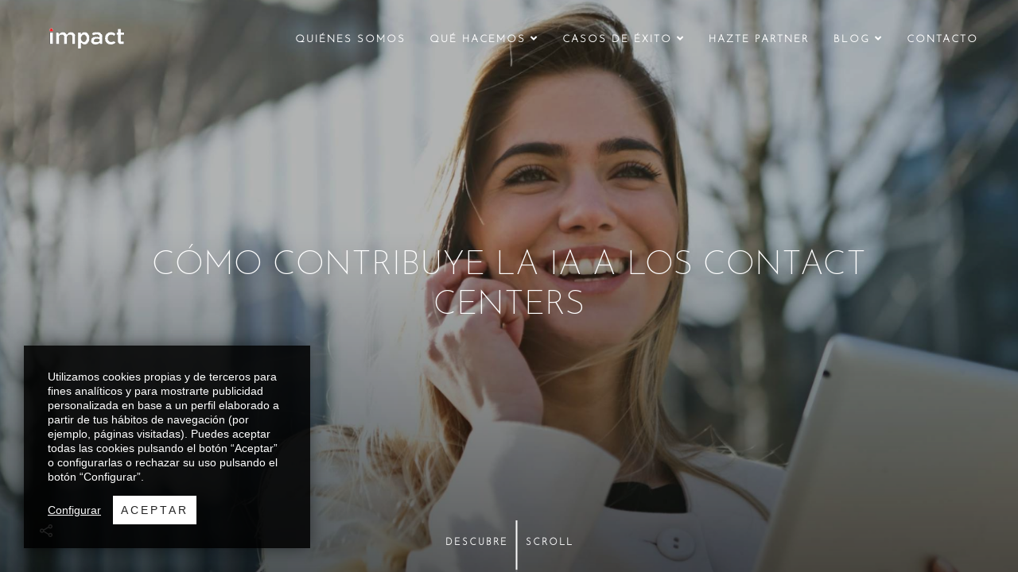

--- FILE ---
content_type: text/html; charset=UTF-8
request_url: https://impactstrategy.ai/blog/como-contribuye-la-ia-a-los-contact-centers
body_size: 8700
content:
<!DOCTYPE html>
<html>

<head>
    <!-- Required meta tags -->
    <meta charset="utf-8">
    <meta name="viewport" content="width=device-width, initial-scale=1, shrink-to-fit=no">
    <meta name="description" content="Cómo contribuye la IA a los Contact Centers">    

    <!--  Title -->
    <title>Cómo contribuye la IA a los Contact Centers</title>

    <!-- Font Google -->
    <link href="//fonts.gstatic.com" rel="preconnect">
    <link href="//fonts.googleapis.com/css2?family=Josefin+Sans:wght@200&display=swap" rel="stylesheet">
    <link href="//fonts.googleapis.com/css2?family=Oswald" rel="stylesheet">

    <link rel="shortcut icon" href="assets/img/favicon.ico" type="image/x-icon">
    <link rel="icon" href="assets/img/favicon.ico" type="image/x-icon">    <link href="/assets/css/frontend/bootstrap-grid.min.css" rel="stylesheet" type="text/css">
    <link href="/assets/css/frontend/fontawesome-all.min.css" rel="stylesheet" type="text/css">
    <link href="/assets/css/frontend/animate.css" rel="stylesheet" type="text/css">
    <link href="/assets/css/frontend/slick.css" rel="stylesheet" type="text/css">
    <link href="/assets/css/frontend/swiper.min.css" rel="stylesheet" type="text/css">
    <link href="/assets/css/frontend/aos.css" rel="stylesheet" type="text/css">
    <link href="/assets/css/frontend/justifiedGallery.min.css" rel="stylesheet" type="text/css">
    <link href="/assets/css/frontend/magnific-popup.css" rel="stylesheet" type="text/css">
    <link href="/assets/css/frontend/youtubepopup.css" rel="stylesheet" type="text/css">
    <link href="/assets/css/frontend.css" rel="stylesheet" type="text/css">
    <link href="/assets/js/frontend/slick/slick.css" rel="stylesheet" type="text/css">
    <link href="/assets/js/frontend/slick/slick-theme.css" rel="stylesheet" type="text/css">
    <link href="//cdnjs.cloudflare.com/ajax/libs/animate.css/4.1.1/animate.min.css" rel="stylesheet" type="text/css"> 
</head>

<body class="v-light hamburger-menu dsn-effect-scroll dsn-ajax" data-dsn-mousemove="true">
    <div data-dsn-temp="light"></div>
    <div class="preloader">
        <div class="preloader-after"></div>
        <div class="preloader-before"></div>
        <div class="preloader-block">
            <div class="title">Impact Strategy</div>
            <div class="percent">0</div>
            <div class="loading">Cargando...</div>
        </div>
        <div class="preloader-bar">
            <div class="preloader-progress"></div>
        </div>
    </div>   
      
    <!-- Nav Bar -->
    <div class="dsn-nav-bar">
        <div class="site-header">
            <div class="extend-container">
                <div class="inner-header">
                    <div class="main-logo">
                        <a href="/" title="Impact Strategy - Digital Consulting Firm">
                            <img class="dark-logo" src="/assets/img/logo-dark.png" alt="Impact Strategy - Digital Consulting Firm">
                            <img class="light-logo" src="/assets/img/logo.png" alt="Impact Strategy - Digital Consulting Firm">
                        </a>
                    </div>
                </div>
                <nav class="accent-menu main-navigation">
                    <ul class="extend-container">                        
                        <li><a href="/quienes-somos" title="Quiénes somos">Quiénes somos</a></li>
                        <li class="custom-drop-down">
                            <a href="/que-hacemos" title="Qué hacemos"> Qué hacemos <i class="fa fa-angle-down"></i></a>
                            <ul>
                                <li class="custom-drop-down">
                                    <a href="/que-hacemos/strategy-consulting" title="Strategy Consulting">Strategy Consulting <i class="fa fa-angle-down"></i></a>
                                    <ul>
                                        <li><a href="/que-hacemos/strategy-consulting/customer-experience" title="Customer Experience">Customer Experience</a></li>
                                        <li><a href="/que-hacemos/strategy-consulting/business-strategy" title="Business Strategy">Business Strategy</a></li>                                
                                        <li><a href="/que-hacemos/strategy-consulting/business-intelligence" title="Business Intelligence">Business Intelligence</a></li>
                                        <li><a href="/que-hacemos/strategy-consulting/marketing-strategy" title="Marketing Strategy">Marketing Strategy</a></li>
                                    </ul>                                    
                                </li>
                                <li class="custom-drop-down">
                                    <a href="/que-hacemos/business-data-science" title="Business Data Science">Business Data Science <i class="fa fa-angle-down"></i></a>
                                    <ul>
                                        <li><a href="/que-hacemos/business-data-science/ai-operations" title="AI for Operations">AI for Operations</a></li>
                                        <li><a href="/que-hacemos/business-data-science/ai-aplicada-a-customer-intelligence" title="AI Aplicada a Customer Intelligence">AI Aplicada a Customer Intelligence</a></li>                                
                                        <li><a href="/que-hacemos/business-data-science/desarrollo-data-lake" title="Desarrollo de Data Lake">Desarrollo de Data Lake</a></li>
                                    </ul>                                    
                                </li>                                
                                <li class="custom-drop-down">
                                    <a href="/que-hacemos/technology-consulting" title="Technology Consulting">Technology Consulting</a>
                                </li>                                
                                <li class="custom-drop-down">
                                    <a href="/que-hacemos/smart-bpo" title="Smart BPO">Smart BPO</a>                                
                                </li>
                            </ul>                             
                        </li>
                        <li class="custom-drop-down">
                            <a href="/casos-de-exito" title="Casos de éxito">Casos de éxito <i class="fa fa-angle-down"></i></a>
                            <ul>
                                <li><a href="/casos-de-exito/strategy-consulting" title="Strategy Consulting">Strategy Consulting</a></li>
                                <li><a href="/casos-de-exito/business-data-science" title="Business Data Science">Business Data Science</a></li>
                                <li><a href="/casos-de-exito/technology-consulting" title="Technology Consulting">Technology Consulting</a></li>
                                <li><a href="/casos-de-exito/smart-bpo" title="Smart BPO">Smart BPO</a></li>
                            </ul>                              
                        </li> 
                        <li><a href="/hazte-partner" title="Hazte partner">Hazte partner</a></li>
                        <li class="custom-drop-down">
                            <a href="/blog" title="Blog">Blog
                                 
                                <i class="fa fa-angle-down"></i>
                                                            </a>
                             
                            <ul>
                                <li><a href="/blog" title="Blog">Ver todos</a></li>
                                                                <li><a href="/blog/categorias/marketing" title="MARKETING">MARKETING</a></li>
                                                                <li><a href="/blog/categorias/celonis" title="Celonis">Celonis</a></li>
                                                                <li><a href="/blog/categorias/ciberseguridad" title="Ciberseguridad">Ciberseguridad</a></li>
                                                                <li><a href="/blog/categorias/call-center" title="Call Center">Call Center</a></li>
                                                                <li><a href="/blog/categorias/chatbots" title="Chatbots">Chatbots</a></li>
                                                                <li><a href="/blog/categorias/data-science" title="Data Science">Data Science</a></li>
                                                                <li><a href="/blog/categorias/ia" title="IA">IA</a></li>
                                                                <li><a href="/blog/categorias/cx" title="CX">CX</a></li>
                                                                <li><a href="/blog/categorias/digitalizacion" title="Digitalización">Digitalización</a></li>
                                                            </ul>
                                                    </li>  
                        <li><a href="/contacto" title="Contacto">Contacto</a></li>                                                                  
                    </ul>
                </nav>
            </div>
        </div>        
        <div class="header-top header-top-hamburger">
            <div class="header-container">
                <div class="logo main-logo">
                    <a href="/" title="Impact Strategy - Digital Consulting Firm">
                        <img class="dark-logo" src="/assets/img/logo-dark.png" alt="Impact Strategy - Digital Consulting Firm">
                        <img class="light-logo" src="/assets/img/logo.png" alt="Impact Strategy - Digital Consulting Firm">
                    </a>
                </div>
                <div class="menu-icon" data-dsn="parallax" data-dsn-move="5">
                    <div class="icon-m">
                        <i class="menu-icon-close fas fa-times"></i>
                        <span class="menu-icon__line menu-icon__line-left"></span>
                        <span class="menu-icon__line"></span>
                        <span class="menu-icon__line menu-icon__line-right"></span>
                    </div>

                    <div class="text-menu">
                        <div class="text-button">Menu</div>
                        <div class="text-open">Abrir</div>
                        <div class="text-close">Cerrar</div>
                    </div>
                </div>
                <div class="nav">
                    <div class="inner">
                        <div class="nav__content">

                        </div>
                    </div>
                </div>
                <div class="nav-content">
                    <div class="inner-content">
                        <address class="v-middle">
                            <img class="light-logo" src="/assets/img/logo.png" alt="" style="width: 100px;"/>
                            <span>Combinamos ESTRATEGIA, DISEÑO Y TECNOLOGÍA <br>directos a tu necesidad concreta.</span>
                        </address>
                    </div>
                </div>
            </div>
        </div>        
    </div>
    <!-- End Nav Bar -->    
      
    <main class="main-root">
        
 

   

<div id="dsn-scrollbar">
    <header>
        <div class="fullscreen-slider">
            <div class="swiper-container" data-dsn-header="project">
                <div id="descover-holder" class="descover-holder">
                    <span class="letter">Descubre</span>
                    <div class="scroll-down__line">
                        <span></span>
                    </div>
                    <span class="letter">scroll</span>
                </div>
                <div class="swiper-wrapper">
                    <div class="slider-item swiper-slide">
                        <div class="dsn-slider demo3">
                            <div class="dsn-root-slider">
                                <div class="slide-inner">
                                    <div class="swiper-wrapper">
                                        <div class="slide-item swiper-slide animate fadeIn animate__fadeIn" id="politica-de-privacidad-01">
                                            <div class="slide-content">
                                                <div class="slide-content-inner">
                                                    <div class="title-text-header">
                                                        <div class="title-text-header-inner text-center">
                                                            <a href="#content" class="hidden"></a>
                                                            Cómo contribuye la IA a los Contact Centers
                                                        </div>
                                                    </div>
                                                </div>
                                            </div>             
                                            <div class="image-container image-container-zoom">
                                                <div class="image-bg cover-bg" data-image-src="/media/post/9f61408e3afb633e50cdf1b20de6f466/9f61408e3afb633e50cdf1b20de6f466.jpg"
                                                    data-overlay="0">
                                                    <img src="/media/post/9f61408e3afb633e50cdf1b20de6f466/9f61408e3afb633e50cdf1b20de6f466.jpg" alt="Cómo contribuye la IA a los Contact Centers">
                                                </div>
                                            </div>  
                                        </div>
                                    </div>
                                </div>
                            </div>

                            <div class="dsn-slider-content"></div>

                            <section class="footer-slid">
                                <div class="main-social">
                                    <div class="social-icon">
                                        <div class="social-btn">
                                            <div class="svg-wrapper">
                                                <svg xmlns="http://www.w3.org/2000/svg" viewBox="0 0 23.3 23.2">
                                                    <path
                                                        d="M19.4 15.5c-1.2 0-2.4.6-3.1 1.7L7.8 12v-.7l8.5-5.1c.7 1 1.9 1.6 3.1 1.6 2.1 0 3.9-1.7 3.9-3.9S21.6 0 19.4 0s-3.9 1.7-3.9 3.9v.4L7 9.3c-1.3-1.7-3.7-2-5.4-.8s-2.1 3.7-.8 5.4c.7 1 1.9 1.6 3.1 1.6s2.4-.6 3.1-1.6l8.5 5v.4c0 2.1 1.7 3.9 3.9 3.9s3.9-1.7 3.9-3.9c0-2.1-1.7-3.8-3.9-3.8zm0-13.6c1.1 0 1.9.9 1.9 1.9s-.9 1.9-1.9 1.9-1.9-.7-1.9-1.8.8-2 1.9-2zM3.9 13.6c-1.1 0-1.9-.9-1.9-1.9s.9-1.9 1.9-1.9 1.9.9 1.9 1.9-.8 1.9-1.9 1.9zm15.5 7.8c-1.1 0-1.9-.9-1.9-1.9s.9-1.9 1.9-1.9 1.9.9 1.9 1.9-.8 1.8-1.9 1.9z">
                                                    </path>
                                                </svg>
                                            </div>
                                        </div>
                                    </div>
                                    <ul class="social-network">
                                        <li>
                                            <a href="https://www.linkedin.com/company/impactstrategyai/" target="_blank" title="Linkedin">
                                                <i class="fab fa-linkedin-in"></i>
                                            </a>
                                        </li>                                        
                                        <li>
                                            <a href="https://www.instagram.com/impactstrategygroup_/" target="_blank" title="Instagram">
                                                <i class="fab fa-instagram"></i>
                                            </a>
                                        </li>
                                    </ul>
                                </div>
                                                            </section>                        </div>
                    </div>
                </div>
            </div>
        </div>
    </header>
    
    <div id="content" class="wrapper">
        <section class="section-padding" style="background:#fff;">
            <div class="container">
                <div class="row">
                    <div class="col-lg-12">
                        <div class="one-title" data-dsn-animate="up">
                            <div class="title-sub-container">
                                <p class="title-sub">13/02/2023 10:53</p>
                            </div>
                            <h1 class="title-main text-uppercase">Cómo contribuye la IA a los Contact Centers</h1>
                        </div>                        
                    </div>
                </div>
                <div class="line-before"></div>
            </div> 
            <div class="container"> 
                <div class="row">
                    <div class="col-sm-12">                                                                                                                                                                                                                                                                                  
                        <div class="post">
                            <div class="post-content mt-45">
                                <p></p><p></p><p></p><p></p><b></b><h2><b> ¿Cómo contribuye la IA a los Contact Centers?</b></h2><p></p><p></p><p>

</p><p style="text-align: justify;">Las empresas con Contact Centers (o terceros) luchan cada vez más por encontrar formas de mejorar la experiencia del cliente al tiempo que reducen los costos y la carga de los empleados. Ingresar al mundo de la inteligencia artificial puede ayudar a los agentes del centro de contacto a responder a los clientes más rápido y ser más productivos, mejorando la experiencia del cliente.
La IA también es clave para ayudar a las empresas a reducir el costo de operar los centros de contacto. Gartner predijo recientemente que la IA reducirá los costos de mano de obra del centro de contacto en $ 80 mil millones para 2026.
</p><p style="text-align: justify;">¿Hecho o falacia?</p>


<p><b># Hecho: la IA es vital para el éxito del cliente</b></p><div style="text-align: justify;">La experiencia del cliente es ahora el diferenciador de marca clave en muchas industrias, superando el precio, la calidad del producto y cualquier otro factor. Por ejemplo, el 54 % de los consumidores (y el 57 % de los millennials) dijeron a los investigadores que considerarían abandonar una marca después de una única mala experiencia. Con los agentes del centro de contacto abrumados, los clientes experimentan largos tiempos de espera y respuestas que no siempre son correctas.
La IA conversacional puede descargar muchas de las consultas de alta frecuencia y baja complejidad mediante el uso de bots inteligentes que permiten un autoservicio rápido y preciso. En una encuesta reciente, el 94 % de los encuestados nos dijo que la IA puede mejorar el servicio al cliente con respecto al índice de servicio al cliente</div><p>

</p><p style="text-align: justify;"><b>#Falacia: la IA reemplazará a los agentes humanos</b></p><div style="text-align: justify;">AI está haciendo que el papel de los agentes sea significativamente más importante, no menos. Los clientes pueden iniciar una interacción con una marca utilizando un bot inteligente o un agente virtual, pero cuando la interacción se vuelve compleja, es casi seguro que el cliente buscará la atención de un agente real. En este punto, el agente juega un papel fundamental en el servicio al cliente de forma rápida y precisa para garantizar que la interacción siga siendo positiva. No se requerirán agentes humanos para todas las interacciones, pero cuando sea necesario, deben brindar el mejor servicio de su clase.</div><p></p><p><img src="/media/uploads/167697245063f491a21a060.jpg" class="img-responsive note-float-left" style="width: 25%; float: left;"></p><p></p><p><br></p><p></p><p></p><p style="text-align: justify; "><b># Hecho: la IA puede hacer que los agentes sean más inteligentes</b></p><p style="text-align: justify;">
Los clientes esperan que los agentes tengan las respuestas correctas a sus preguntas el 100 % del tiempo, pero obtener esa respuesta a menudo requiere que el agente ponga al cliente en espera para buscar información en otros sistemas. Los motores de IA pueden agregar información de múltiples sistemas y pedir a los agentes las respuestas recomendadas.
Por ejemplo, muchos de los proveedores de centros de contacto más grandes del mundo tienen características que brindan asistencia automatizada, recomendaciones contextuales y recomendaciones de acciones a realizar durante las interacciones en vivo. Esta es una iniciativa crítica para los contact centers hoy en día. También en una encuesta reciente, encontramos que el 48 % de los profesionales de los centros de contacto mencionaron la productividad de los agentes como una razón para sus planes de aumentar la inversión en IA.</p><p>
</p><p style="text-align: justify; "><b>#Falacia: la IA debe ser perfecta</b></p>
<p style="text-align: justify;">Uno de los mitos más persistentes de la IA es que debe ser 100% precisa cuando se implementa. De hecho, la precisión de la IA solo necesita ser mejor que la de los humanos para tener un impacto positivo en la organización.
Es importante comprender que, a medida que los motores de IA envían recomendaciones a los agentes, los datos incorrectos se retroalimentan a los algoritmos de aprendizaje automático para refinarlos. La IA conversacional tuvo un comienzo lento, pero los desarrolladores han recorrido un largo camino en este campo al hacer converger la IA de voz tradicional con la respuesta de emoción y sentimiento, mejorando la precisión de la intención. La IA no es perfecta, pero uno de sus mejores atributos es que la salida mejora con el tiempo. Esto significa que cuanto antes los líderes empresariales empiecen a utilizar la tecnología, mejor para ellos. Esperar la perfección solo pondrá a su negocio en desventaja competitiva.</p><p><img src="/media/uploads/167697258663f4922a1d62c.jpg" class="img-responsive note-float-right" style="width: 25%; float: right;"><br></p>
<p></p><p style="text-align: justify; "><b>#Falacia: la IA es difícil de implementar</b></p>
<p style="text-align: justify;">Al mismo tiempo, la barrera para llevar la IA al centro de contacto era realmente alta, ya que las empresas tenían que contratar científicos de datos y crear sus propios algoritmos de aprendizaje automático. Hoy en día, los proveedores de centros de contacto han hecho gran parte del trabajo pesado, integrando IA directamente en sus plataformas y eliminando cualquier responsabilidad del cliente.
Al mismo tiempo, muchas características convencionales del centro de contacto se han infundido con IA para mejorar la funcionalidad que no requiere intervención empresarial. Por ejemplo, los algoritmos de enrutamiento de llamadas modernos utilizan cierto nivel de inteligencia artificial, lo que les ayuda a enviar mejor a los clientes a los lugares correctos. Los chatbots ahora interpretan el lenguaje natural, lo que permite a los clientes escribir solicitudes en lugar de elegir entre un menú de respuestas.
El mayor avance en el despliegue de IA es la nube. Las plataformas de centros de contacto locales más antiguas tenían pilas de software monolíticas que requerían actualizaciones importantes para traer solo algunas mejoras. Debido a esto, las empresas tendieron a actualizar.</p>
<p></p><p style="text-align: justify;">Fuente: Larry Sackiewicz, socio de Impact Strategy en Brasil y director del Cono Sur de LATAM
</p><p></p><p></p><p></p><p></p>   
                            </div>
                                                        <div class="line-before mt-30"></div>
                            <div class="post-footer mt-30">
                                <i class="fad fa-tag"></i> <strong>ETIQUETAS:</strong>  
                                                                <a href="/blog/etiquetas/empresas" title="# empresas"># empresas</a> 
                                                                <a href="/blog/etiquetas/contactcenters" title="#contactcenters">#contactcenters</a> 
                                                                <a href="/blog/etiquetas/ml" title="#ML">#ML</a> 
                                                                <a href="/blog/etiquetas/strategy" title="#strategy">#strategy</a> 
                                                                <a href="/blog/etiquetas/ia" title="#ia">#ia</a> 
                                                                                                                                                                                                                                                                      
                            </div>                   
                            
                              

                        </div>	                
                    </div>
                </div>
            </div>
        </section>  
         
        <section class="section-padding">
            <div class="container text-center">
                <div class="row">
                    <div class="col-lg-12">
                        <div class="one-title" data-dsn-animate="up">
                            <div class="title-sub-container">
                                <p class="title-sub">Blog</p>
                            </div>
                            <h2 class="title-main">También puede interesarte</h2>
                        </div>                        
                    </div>
                </div>
                <div class="line-before"></div>   
            </div>
            <div class="container mt-60">                
                <div class="container">        
                    <!-- Blog Posts -->
                    <div id="post-list" class="row mt-30 mb-30 masonry">                
                        <!-- Begin Item 116 -->          
                    <div class="col-sm-6 col-md-4">
                        <div class="post">           
                                             
                            <div class="post-header">                                
                                <a href="https://impactstrategy.ai/blog/reinventarse-para-prosperar-el-poder-de-la-ia-generativa" title="Reinventarse para Prosperar: El Poder de la IA Generativa en las Empresas">
                                    <img class="img-responsive img-list-blog" src="/media/post/c45147dee729311ef5b5c3003946c48f/c45147dee729311ef5b5c3003946c48f.jpg" alt="Reinventarse para Prosperar: El Poder de la IA Generativa en las Empresas">
                                </a>                                                            
                            </div>                            
                                                                                        
                            <div class="post-content">                                
                                <h2><a href="https://impactstrategy.ai/blog/reinventarse-para-prosperar-el-poder-de-la-ia-generativa" title="Reinventarse para Prosperar: El Poder de la IA Generativa en las Empresas">Reinventarse para Prosperar: El Poder de la IA Generativa en las Empresas</a></h2>
                                <p> En un entorno empresarial cada vez más competitivo, la capacidad de reinvención es la clave para el...</p>
                            </div>                      
                        </div>
                    </div>
                    <!-- End Item 116 -->   
                                        <!-- Begin Item 115 -->          
                    <div class="col-sm-6 col-md-4">
                        <div class="post">           
                                             
                            <div class="post-header">                                
                                <a href="https://impactstrategy.ai/blog/caso-de-exito-ia-y-transformacion-digital-en-el-sector-bancario" title="Caso De Éxito: IA y Transformación Digital En El Sector Bancario">
                                    <img class="img-responsive img-list-blog" src="/media/post/2b44928ae11fb9384c4cf38708677c48/2b44928ae11fb9384c4cf38708677c48.jpg" alt="Caso De Éxito: IA y Transformación Digital En El Sector Bancario">
                                </a>                                                            
                            </div>                            
                                                                                        
                            <div class="post-content">                                
                                <h2><a href="https://impactstrategy.ai/blog/caso-de-exito-ia-y-transformacion-digital-en-el-sector-bancario" title="Caso De Éxito: IA y Transformación Digital En El Sector Bancario">Caso De Éxito: IA y Transformación Digital En El Sector Bancario</a></h2>
                                <p>El sector bancario se encuentra en un momento decisivo. Los cambios en las expectativas de los clien...</p>
                            </div>                      
                        </div>
                    </div>
                    <!-- End Item 115 -->   
                                        <!-- Begin Item 114 -->          
                    <div class="col-sm-6 col-md-4">
                        <div class="post">           
                                             
                            <div class="post-header">                                
                                <a href="https://impactstrategy.ai/blog/caso-de-exito-ia-aplicada-a-customer-intelligence" title="Caso de Éxito: IA aplicada a Customer Intelligence">
                                    <img class="img-responsive img-list-blog" src="/media/post/5fd0b37cd7dbbb00f97ba6ce92bf5add/5fd0b37cd7dbbb00f97ba6ce92bf5add.jpg" alt="Caso de Éxito: IA aplicada a Customer Intelligence">
                                </a>                                                            
                            </div>                            
                                                                                        
                            <div class="post-content">                                
                                <h2><a href="https://impactstrategy.ai/blog/caso-de-exito-ia-aplicada-a-customer-intelligence" title="Caso de Éxito: IA aplicada a Customer Intelligence">Caso de Éxito: IA aplicada a Customer Intelligence</a></h2>
                                <p>Inteligencia Artificial en CX

En Impact Group, somos expertos en diseñar e implementar estrategia...</p>
                            </div>                      
                        </div>
                    </div>
                    <!-- End Item 114 -->   
                                        </div>               
                </div>                                              
            </div>
        </section>    
                         
    </div>
    
    <footer class="footer">
        <div class="container">
            <div class="footer-links p-relative">
                <div class="row">
                    <div class="col-md-3 dsn-col-footer">
                        <div class="footer-block col-menu">
                            <h4 class="footer-title">Impact</h4>
                            <nav>
                                <ul>
                                    <li><a href="/quienes-somos" title="Quiénes somos">Quiénes somos</a></li>
                                    <li><a href="/blog" title="Blog">Blog</a></li>      
                                    <li><a href="/contacto" title="Contacto">Contacto</a></li>
                                    <li><a href="/trabaja-con-nosotros" title="Trabaja con nosotros">Trabaja con nosotros</a></li>                                    
                                </ul>
                            </nav>
                        </div>
                    </div>
                    <div class="col-md-3 dsn-col-footer">
                        <div class="footer-block col-menu">
                            <h4 class="footer-title">Strategy</h4>
                            <nav>
                                <ul>                                    
                                    <li><a href="/que-hacemos" title="Qué hacemos">Qué hacemos</a></li>             
                                    <li><a href="/casos-de-exito" title="Casos de éxito">Casos de éxito</a></li>
                                    <li><a href="/hazte-partner" title="Hazte partner">Hazte partner</a></li>                                                                  
                                </ul>
                            </nav>
                        </div>
                    </div>                    
                    <div class="col-md-3 dsn-col-footer">
                        <div class="footer-block col-menu">
                            <h4 class="footer-title">Legal</h4>
                            <nav>
                                <ul>                                    
                                    <li><a href="/politica-de-cookies" title="Política de cookies">Política de cookies</a></li>
                                    <li><a href="/politica-de-privacidad" title="Política de privacidad">Política de privacidad</a></li>                                    
                                    <li><a href="/aviso-legal" title="Aviso legal">Aviso legal</a></li>
                                </ul>
                            </nav>
                        </div>
                    </div>
                    <div class="col-md-3 dsn-col-footer">
                        <div class="footer-block">
                            <div class="footer-logo">
                                <a href="/" title="Impact Strategy"><img src="/assets/img/logo-dark.png" alt="Impact Strategy"></a>
                            </div>
                            <div class="footer-social">
                                <ul>
                                    <li><a href="https://es.linkedin.com/company/impactstrategyai" target="_blank" title="Linkedin"><i class="fab fa-linkedin"></i></a></li>
                                    <li><a href="https://www.instagram.com/impactstrategygroup_/" target="_blank" title="Instagram"><i class="fab fa-instagram"></i></a></li>                                    
                                </ul>
                            </div>
                        </div>
                    </div>
                </div>
            </div>
            <div class="copyright">
                <div class="text-center">
                    <p>2026 © Impact Strategy, S.L. todos los derechos reservados</p>                    
                </div>
            </div>
        </div>
    </footer>
    
    <!-- Wait Loader -->
    <div class="wait-loader">
        <div class="loader-inner">
            <div class="loader-circle">
                <div class="loader-layer"></div>
            </div>
        </div>
    </div>
    <!-- // Wait Loader -->

     
    
</div>

   
    </main>                 
    
    <script src="/assets/js/frontend/jquery-3.1.1.min.js" type="text/javascript"></script>        
    <script src="/assets/js/frontend/plugins.js" type="text/javascript"></script>
    <script src="/assets/js/frontend/dsn-grid.js" type="text/javascript"></script>
    <script src="/assets/js/frontend/cookieconsent.min.js" type="text/javascript"></script>
    <script src="/assets/js/frontend/purecounter.min.js" type="text/javascript"></script>
    <script src="/assets/js/frontend.js" type="text/javascript"></script>
    <script src="/assets/js/frontend/slick/slick.min.js" type="text/javascript"></script>
    <!-- Google tag (gtag.js) -->
    <script async src="https://www.googletagmanager.com/gtag/js?id=G-NDJWX9X3MJ"></script>
    <script>
        window.dataLayer = window.dataLayer || [];
        function gtag(){window.dataLayer.push(arguments);}
        gtag('js', new Date());

        gtag('config', 'G-NDJWX9X3MJ');
    </script>

    <script type="application/javascript">
        var INTERVAL = 0;

        window.onload = ()=>{
            $('#headerHome').show();
            $('#box').hide();

            $(function(){
                clearInterval(INTERVAL);
                startInterval()
            })

            var ts;
            $(document).bind('touchstart', function(e) {
                ts = e.originalEvent.touches[0].clientY;
            });

            $(document).bind('touchmove', function(e) {

                var te = e.originalEvent.changedTouches[0].clientY;
                if (ts > te) {
                    console.log('down');
                    try{

                        document.getElementById("box").style.display = "block";
                        document.getElementById("slides").style.display = "none";

                    }catch(e){
                        console.log(e)
                    }
                    $('.dsn-nav-bar').hide();
                    $('#descover-holder').hide();

                    $('.autoplaySlides').not('.slick-initialized').slick({
                        autoplay: true,
                        autoplaySpeed: 7000,
                        arrows:false,
                        dots:false,
                        draggable:false,
                        fade:true,
                        infinite:true
                    });

                } else {
                    console.log('up');
                    try{

                    document.getElementById("box").style.display = "none";
                    document.getElementById("slides").style.display = "block";

                    }catch(e){
                    console.log(e)
                    }
                    $('.dsn-nav-bar').show();
                    $('#descover-holder').show();
                }
            });

        }

        function loadSlide(prev, element, next){
            clearInterval(INTERVAL);
            if(prev != "") $(`#${prev}`).hide();
            if(element != "") $(`#${element}`).fadeIn( "slow");
            if(next != "") $(`#${next}`).hide();

            const dsn_slider = $( ".dsn-slider" );
            let id = $(`#${element}`).attr('data-dsn-id');

            let contentOld = dsn_slider.find( ".dsn-slider-content .dsn-active" );
            let contentNew = dsn_slider.find( ".dsn-slider-content [data-dsn-id=\"" + id + "\"]" );

            contentOld.removeClass( "dsn-active" );
            contentOld.removeClass( "dsn-active-cat" );
            contentNew.addClass( "dsn-active" );
            contentNew.addClass( "dsn-active-cat" );
        }

        function startInterval(){

            clearInterval(INTERVAL);

            INTERVAL = setInterval(function(){ 

                for (var i = 0; i < $('.buttonSlide').length; i++) {

                    console.log($('.buttonSlide')[i]);
                    var button = $('.buttonSlide')[i];
                    if($(button).hasClass('active')) {

                        var controlId = i+1;
                        if(controlId>2) controlId = 0;

                        console.log(controlId);

                        switch(controlId){
                            case 0:
                                $('#button_que_hacemos').click();
                                break;
                            case 1:
                                $('#button_como_lo_hacemos').click();
                                break;
                            case 2:
                                $('#button_que_conseguimos').click();
                                break;
                        }
                        break;
                    }
                }
            }, 10000);
        }

        $(function(){
            $('#wheelContent').each(function(){       
                document.getElementById("wheelContent").addEventListener('wheel', function(event)
                {

                    if (event.deltaY < 0)
                    {
                        console.log('scrolling up');
                        try{

                            document.getElementById("box").style.display = "none";
                            document.getElementById("slides").style.display = "block";

                        }catch(e){
                            console.log(e)
                        }
                        $('.dsn-nav-bar').show();
                        $('#descover-holder').show();
                    }
                    else if (event.deltaY > 0)
                    {
                        console.log('scrolling down');
                        try{

                            document.getElementById("box").style.display = "block";
                            document.getElementById("slides").style.display = "none";

                        }catch(e){
                            console.log(e)
                        }
                        $('.dsn-nav-bar').hide();
                        $('#descover-holder').hide();
                        $('.autoplaySlides').not('.slick-initialized').slick({
                            autoplay: true,
                            autoplaySpeed: 7000,
                            arrows:false,
                            dots:false,
                            draggable:false,
                            fade:true,
                            infinite:true
                        });
                    }
                });
            });           
        });
            
        $(function(){
            $('.dsn-nav-bar').show();
            try {
                $('#box').each(function(){ 
                    document.getElementById("box").style.display = "block";
                });
            } catch(e) {
                console.log(e);
            }
		});

        function loadSlide(prev, element, next){
            //clearInterval(INTERVAL);
            if(prev != "") $(`#${prev}`).hide();
            if(element != "") $(`#${element}`).fadeIn( "slow");
            if(next != "") $(`#${next}`).hide();

            const dsn_slider = $( ".dsn-slider" );
            let id = $(`#${element}`).attr('data-dsn-id');

            let contentOld = dsn_slider.find( ".dsn-slider-content .dsn-active" );
            let contentNew = dsn_slider.find( ".dsn-slider-content [data-dsn-id=\"" + id + "\"]" );

            contentOld.removeClass( "dsn-active" );
            contentOld.removeClass( "dsn-active-cat" );
            contentNew.addClass( "dsn-active" );
            contentNew.addClass( "dsn-active-cat" );   
        }
    </script> 
</body>
</html>

--- FILE ---
content_type: text/css
request_url: https://impactstrategy.ai/assets/css/frontend.css
body_size: 44785
content:
@charset "UTF-8";
/*-----------------------------------------------------------

  Template Name: Droow - Ajax Portfolio Showcase HTML Template
  Template URI: http://theme.dsngrid.com/droow
  Description: Droow Ajax Portfolio Showcase HTML Template
  Author: design_grid
  Author URI: https://themeforest.net/user/design_grid
  Version: 1.0.0

-------------------------------------------------------------*/
/*-----------------------------------------------------------

    1.  Variables
    2.  Mixins
      - Mixins Master
      - Utilities
    3.  Normalize
    4.  Helpers
    5. Typography
      - Copy
	  - Headings
	6. Core
    7. Navigation
      - Links
      - Menus
	  - Next & Previous
    8. Content
      - pages
      - Comments
      - Archives
      - Footer
    9.Forms
      - Button
      - Fields
    10.Blocks
    11.Media
      - captions
    12.Version Light

-------------------------------------------------------------*/

@font-face {
  font-family: "SF Pro Tex";
  src: url('/assets/fonts/sf-pro-tex-regular.woff');
}

/* -------------------------------------------------------
                     mixins
-------------------------------------------------------- */
.post-full-content.single-post > *:not(.gallery),
.post-full-content.single-post > *:not(.wp-block-quote) > p,
.widget_text.single-post > *:not(.gallery),
.widget_text.single-post > *:not(.wp-block-quote) > p {
  margin-bottom: 30px;
}

.post-full-content.single-post > *:not(.gallery).justified-gallery,
.post-full-content.single-post > *:not(.wp-block-quote) > p.justified-gallery,
.widget_text.single-post > *:not(.gallery).justified-gallery,
.widget_text.single-post > *:not(.wp-block-quote) > p.justified-gallery {
  margin-bottom: 15px;
}

.post-full-content.single-post > *:not(.gallery):last-child,
.post-full-content.single-post > *:not(.wp-block-quote) > p:last-child,
.widget_text.single-post > *:not(.gallery):last-child,
.widget_text.single-post > *:not(.wp-block-quote) > p:last-child {
  margin-bottom: 0;
}

.post-full-content.single-post > *:not(.gallery):last-child.justified-gallery,
.post-full-content.single-post > *:not(.wp-block-quote) > p:last-child.justified-gallery,
.widget_text.single-post > *:not(.gallery):last-child.justified-gallery,
.widget_text.single-post > *:not(.wp-block-quote) > p:last-child.justified-gallery {
  margin-bottom: -30px;
}

.post-full-content.single-post > *:not(.gallery):last-child.wp-block-gallery,
.post-full-content.single-post > *:not(.wp-block-quote) > p:last-child.wp-block-gallery,
.widget_text.single-post > *:not(.gallery):last-child.wp-block-gallery,
.widget_text.single-post > *:not(.wp-block-quote) > p:last-child.wp-block-gallery {
  margin-bottom: -15px;
}

.post-full-content.single-post > *:not(.gallery).section-padding,
.post-full-content.single-post > *:not(.wp-block-quote) > p.section-padding,
.widget_text.single-post > *:not(.gallery).section-padding,
.widget_text.single-post > *:not(.wp-block-quote) > p.section-padding {
  padding-top: 30;
  padding-bottom: 30;
  margin: 0;
}

.post-full-content.single-post > *:not(.gallery).section-padding.dsn-normalize-block,
.post-full-content.single-post > *:not(.wp-block-quote) > p.section-padding.dsn-normalize-block,
.widget_text.single-post > *:not(.gallery).section-padding.dsn-normalize-block,
.widget_text.single-post > *:not(.wp-block-quote) > p.section-padding.dsn-normalize-block {
  padding-top: 0;
  padding-bottom: 0;
  margin: 30 0;
}

.post-full-content.single-post > *:not(.gallery).section-padding:not(.dsn-normalize-block),
.post-full-content.single-post > *:not(.wp-block-quote) > p.section-padding:not(.dsn-normalize-block),
.widget_text.single-post > *:not(.gallery).section-padding:not(.dsn-normalize-block),
.widget_text.single-post > *:not(.wp-block-quote) > p.section-padding:not(.dsn-normalize-block) {
  padding-top: 0;
}

.post-full-content.single-post > *:not(.gallery):first-child.section-padding,
.post-full-content.single-post > *:not(.wp-block-quote) > p:first-child.section-padding,
.widget_text.single-post > *:not(.gallery):first-child.section-padding,
.widget_text.single-post > *:not(.wp-block-quote) > p:first-child.section-padding {
  padding-top: 0;
  background-color: inherit;
}

.post-full-content.single-post > *:not(.gallery).wp-block-gallery,
.post-full-content.single-post > *:not(.wp-block-quote) > p.wp-block-gallery,
.widget_text.single-post > *:not(.gallery).wp-block-gallery,
.widget_text.single-post > *:not(.wp-block-quote) > p.wp-block-gallery {
  margin-bottom: 14px;
}

.post-full-content.single-post > *:not(.gallery).wp-block-gallery .blocks-gallery-image:last-child,
.post-full-content.single-post > *:not(.gallery).wp-block-gallery .blocks-gallery-item:last-child,
.post-full-content.single-post > *:not(.wp-block-quote) > p.wp-block-gallery .blocks-gallery-image:last-child,
.post-full-content.single-post > *:not(.wp-block-quote) > p.wp-block-gallery .blocks-gallery-item:last-child,
.widget_text.single-post > *:not(.gallery).wp-block-gallery .blocks-gallery-image:last-child,
.widget_text.single-post > *:not(.gallery).wp-block-gallery .blocks-gallery-item:last-child,
.widget_text.single-post > *:not(.wp-block-quote) > p.wp-block-gallery .blocks-gallery-image:last-child,
.widget_text.single-post > *:not(.wp-block-quote) > p.wp-block-gallery .blocks-gallery-item:last-child {
  margin-bottom: 16px;
}

.post-full-content.single-post > *:not(.gallery) > *:first-child, .post-full-content.single-post > *:not(.gallery):first-child,
.post-full-content.single-post > *:not(.wp-block-quote) > p > *:first-child,
.post-full-content.single-post > *:not(.wp-block-quote) > p:first-child,
.widget_text.single-post > *:not(.gallery) > *:first-child,
.widget_text.single-post > *:not(.gallery):first-child,
.widget_text.single-post > *:not(.wp-block-quote) > p > *:first-child,
.widget_text.single-post > *:not(.wp-block-quote) > p:first-child {
  margin-top: 0;
}

.post-full-content.single-post > *:not(.gallery) > *:last-child, .post-full-content.single-post > *:not(.gallery):last-child,
.post-full-content.single-post > *:not(.wp-block-quote) > p > *:last-child,
.post-full-content.single-post > *:not(.wp-block-quote) > p:last-child,
.widget_text.single-post > *:not(.gallery) > *:last-child,
.widget_text.single-post > *:not(.gallery):last-child,
.widget_text.single-post > *:not(.wp-block-quote) > p > *:last-child,
.widget_text.single-post > *:not(.wp-block-quote) > p:last-child {
  margin-bottom: 0;
}

.post-full-content.single-project > *:not(.gallery),
.post-full-content.single-project > *:not(.wp-block-quote) > p,
.widget_text.single-project > *:not(.gallery),
.widget_text.single-project > *:not(.wp-block-quote) > p {
  margin-bottom: 110px;
}

.post-full-content.single-project > *:not(.gallery).justified-gallery,
.post-full-content.single-project > *:not(.wp-block-quote) > p.justified-gallery,
.widget_text.single-project > *:not(.gallery).justified-gallery,
.widget_text.single-project > *:not(.wp-block-quote) > p.justified-gallery {
  margin-bottom: 95px;
}

.post-full-content.single-project > *:not(.gallery):last-child,
.post-full-content.single-project > *:not(.wp-block-quote) > p:last-child,
.widget_text.single-project > *:not(.gallery):last-child,
.widget_text.single-project > *:not(.wp-block-quote) > p:last-child {
  margin-bottom: 0;
}

.post-full-content.single-project > *:not(.gallery):last-child.justified-gallery,
.post-full-content.single-project > *:not(.wp-block-quote) > p:last-child.justified-gallery,
.widget_text.single-project > *:not(.gallery):last-child.justified-gallery,
.widget_text.single-project > *:not(.wp-block-quote) > p:last-child.justified-gallery {
  margin-bottom: -30px;
}

.post-full-content.single-project > *:not(.gallery):last-child.wp-block-gallery,
.post-full-content.single-project > *:not(.wp-block-quote) > p:last-child.wp-block-gallery,
.widget_text.single-project > *:not(.gallery):last-child.wp-block-gallery,
.widget_text.single-project > *:not(.wp-block-quote) > p:last-child.wp-block-gallery {
  margin-bottom: -15px;
}

.post-full-content.single-project > *:not(.gallery).section-padding,
.post-full-content.single-project > *:not(.wp-block-quote) > p.section-padding,
.widget_text.single-project > *:not(.gallery).section-padding,
.widget_text.single-project > *:not(.wp-block-quote) > p.section-padding {
  padding-top: 110;
  padding-bottom: 110;
  margin: 0;
}

.post-full-content.single-project > *:not(.gallery).section-padding.dsn-normalize-block,
.post-full-content.single-project > *:not(.wp-block-quote) > p.section-padding.dsn-normalize-block,
.widget_text.single-project > *:not(.gallery).section-padding.dsn-normalize-block,
.widget_text.single-project > *:not(.wp-block-quote) > p.section-padding.dsn-normalize-block {
  padding-top: 0;
  padding-bottom: 0;
  margin: 110 0;
}

.post-full-content.single-project > *:not(.gallery).section-padding:not(.dsn-normalize-block),
.post-full-content.single-project > *:not(.wp-block-quote) > p.section-padding:not(.dsn-normalize-block),
.widget_text.single-project > *:not(.gallery).section-padding:not(.dsn-normalize-block),
.widget_text.single-project > *:not(.wp-block-quote) > p.section-padding:not(.dsn-normalize-block) {
  padding-top: 0;
}

.post-full-content.single-project > *:not(.gallery):first-child.section-padding,
.post-full-content.single-project > *:not(.wp-block-quote) > p:first-child.section-padding,
.widget_text.single-project > *:not(.gallery):first-child.section-padding,
.widget_text.single-project > *:not(.wp-block-quote) > p:first-child.section-padding {
  padding-top: 0;
  background-color: inherit;
}

.post-full-content.single-project > *:not(.gallery).wp-block-gallery,
.post-full-content.single-project > *:not(.wp-block-quote) > p.wp-block-gallery,
.widget_text.single-project > *:not(.gallery).wp-block-gallery,
.widget_text.single-project > *:not(.wp-block-quote) > p.wp-block-gallery {
  margin-bottom: 94px;
}

.post-full-content.single-project > *:not(.gallery).wp-block-gallery .blocks-gallery-image:last-child,
.post-full-content.single-project > *:not(.gallery).wp-block-gallery .blocks-gallery-item:last-child,
.post-full-content.single-project > *:not(.wp-block-quote) > p.wp-block-gallery .blocks-gallery-image:last-child,
.post-full-content.single-project > *:not(.wp-block-quote) > p.wp-block-gallery .blocks-gallery-item:last-child,
.widget_text.single-project > *:not(.gallery).wp-block-gallery .blocks-gallery-image:last-child,
.widget_text.single-project > *:not(.gallery).wp-block-gallery .blocks-gallery-item:last-child,
.widget_text.single-project > *:not(.wp-block-quote) > p.wp-block-gallery .blocks-gallery-image:last-child,
.widget_text.single-project > *:not(.wp-block-quote) > p.wp-block-gallery .blocks-gallery-item:last-child {
  margin-bottom: 16px;
}

.post-full-content.single-project > *:not(.gallery) > *:first-child, .post-full-content.single-project > *:not(.gallery):first-child,
.post-full-content.single-project > *:not(.wp-block-quote) > p > *:first-child,
.post-full-content.single-project > *:not(.wp-block-quote) > p:first-child,
.widget_text.single-project > *:not(.gallery) > *:first-child,
.widget_text.single-project > *:not(.gallery):first-child,
.widget_text.single-project > *:not(.wp-block-quote) > p > *:first-child,
.widget_text.single-project > *:not(.wp-block-quote) > p:first-child {
  margin-top: 0;
}

.post-full-content.single-project > *:not(.gallery) > *:last-child, .post-full-content.single-project > *:not(.gallery):last-child,
.post-full-content.single-project > *:not(.wp-block-quote) > p > *:last-child,
.post-full-content.single-project > *:not(.wp-block-quote) > p:last-child,
.widget_text.single-project > *:not(.gallery) > *:last-child,
.widget_text.single-project > *:not(.gallery):last-child,
.widget_text.single-project > *:not(.wp-block-quote) > p > *:last-child,
.widget_text.single-project > *:not(.wp-block-quote) > p:last-child {
  margin-bottom: 0;
}

[data-overlay]:before {
  content: '';
  position: absolute;
  background: #000;
  width: 100%;
  height: 100%;
  top: 0;
  left: 0;
  z-index: 0;
}

[data-overlay="0"]:before {
  opacity: 0;
}

[data-overlay="1"]:before {
  opacity: 0.1;
}

[data-overlay="2"]:before {
  opacity: 0.2;
}

[data-overlay="3"]:before {
  opacity: 0.3;
}

[data-overlay="4"]:before {
  opacity: 0.4;
}

[data-overlay="5"]:before {
  opacity: 0.5;
}

[data-overlay="6"]:before {
  opacity: 0.6;
}

[data-overlay="7"]:before {
  opacity: 0.7;
}

[data-overlay="8"]:before {
  opacity: 0.8;
}

[data-overlay="9"]:before {
  opacity: 0.9;
}

[data-overlay="10"]:before {
  opacity: 1;
}

[data-dsn-size="1"] {
  width: 10%;
}

[data-dsn-size="2"] {
  width: 20%;
}

[data-dsn-size="3"] {
  width: 30%;
}

[data-dsn-size="4"] {
  width: 40%;
}

[data-dsn-size="5"] {
  width: 50%;
}

[data-dsn-size="6"] {
  width: 60%;
}

[data-dsn-size="7"] {
  width: 70%;
}

[data-dsn-size="8"] {
  width: 80%;
}

[data-dsn-size="9"] {
  width: 90%;
}

[data-dsn-size="10"] {
  width: 100%;
}

.cover-bg {
  -webkit-background-size: cover;
  -moz-background-size: cover;
  -o-background-size: cover;
  background-size: cover;
  background-position: center center;
  background-repeat: no-repeat;
}

.v-middle {
  position: absolute;
  top: 50%;
  left: 0;
  top: 50%;
  left: 50%;
  -webkit-transform: translate(-50%, -50%);
  -ms-transform: translate(-50%, -50%);
  transform: translate(-50%, -50%);
}

/*! normalize.css v8.0.0 | MIT License | github.com/necolas/normalize.css */
/* Document
	 ========================================================================== */
* {
  -webkit-box-sizing: border-box;
  box-sizing: border-box;
  text-decoration: none;
  list-style: none;
  outline: none;
  margin: 0;
  padding: 0;
}

/**
 * 1. Correct the line height in all browsers.
 * 2. Prevent adjustments of font size after orientation changes in iOS.
 */
html {
  -webkit-text-size-adjust: 100%;
  /* 2 */
}

/* Sections
	 ========================================================================== */
/**
 * Remove the margin in all browsers.
 */
body {
  margin: 0;
}

/* Grouping content
	 ========================================================================== */
/**
 * 1. Add the correct box sizing in Firefox.
 * 2. Show the overflow in Edge and IE.
 */
hr {
  -webkit-box-sizing: content-box;
  box-sizing: content-box;
  /* 1 */
  height: 0;
  /* 1 */
  overflow: visible;
  /* 2 */
}

/**
 * 1. Correct the inheritance and scaling of font size in all browsers.
 * 2. Correct the odd `em` font sizing in all browsers.
 */
pre {
  font-family: monospace, monospace;
  /* 1 */
}

/* Text-level semantics
	 ========================================================================== */
/**
 * Remove the gray background on active links in IE 10.
 */
a {
  background-color: transparent;
}

/**
 * 1. Remove the bottom border in Chrome 57-
 * 2. Add the correct text decoration in Chrome, Edge, IE, Opera, and Safari.
 */
abbr[title] {
  border-bottom: none;
  /* 1 */
  text-decoration: underline;
  /* 2 */
  -webkit-text-decoration: underline dotted;
  text-decoration: underline dotted;
  /* 2 */
}

/**
 * Add the correct font weight in Chrome, Edge, and Safari.
 */
b,
strong {
  font-weight: bold;
}

/**
 * 1. Correct the inheritance and scaling of font size in all browsers.
 * 2. Correct the odd `em` font sizing in all browsers.
 */
code,
kbd,
samp {
  font-family: monospace, monospace;
  /* 1 */
  font-size: 1em;
  /* 2 */
}

/**
 * Add the correct font size in all browsers.
 */
small {
  font-size: 80%;
}

/**
 * Prevent `sub` and `sup` elements from affecting the line height in
 * all browsers.
 */
sub,
sup {
  font-size: 75%;
  line-height: 0;
  position: relative;
  vertical-align: baseline;
}

sub {
  bottom: -0.25em;
}

sup {
  top: -0.5em;
}

/* Embedded content
	 ========================================================================== */
/**
 * Remove the border on images inside links in IE 10.
 */
img {
  border-style: none;
  max-width: 100%;
  height: auto;
  vertical-align: middle;
}
img.img-responsive {
    width: 100%;
}

iframe {
  border: none;
}

/* Forms
	 ========================================================================== */
/**
 * 1. Change the font styles in all browsers.
 * 2. Remove the margin in Firefox and Safari.
 */
button,
input,
optgroup,
select,
textarea {
  font-family: inherit;
  /* 1 */
  margin: 0;
  /* 2 */
}

/**
 * Show the overflow in IE.
 * 1. Show the overflow in Edge.
 */
button,
input {
  /* 1 */
  overflow: visible;
}

/**
 * Remove the inheritance of text transform in Edge, Firefox, and IE.
 * 1. Remove the inheritance of text transform in Firefox.
 */
button,
select {
  /* 1 */
  text-transform: none;
}

/**
 * Correct the inability to style clickable types in iOS and Safari.
 */
button,
[type="button"],
[type="reset"],
[type="submit"] {
  -webkit-appearance: button;
  background: inherit;
  border: none;
}

/**
 * Remove the inner border and padding in Firefox.
 */
button::-moz-focus-inner,
[type="button"]::-moz-focus-inner,
[type="reset"]::-moz-focus-inner,
[type="submit"]::-moz-focus-inner {
  border-style: none;
  padding: 0;
}

/**
 * Restore the focus styles unset by the previous rule.
 */
button:-moz-focusring,
[type="button"]:-moz-focusring,
[type="reset"]:-moz-focusring,
[type="submit"]:-moz-focusring {
  outline: 1px dotted ButtonText;
}

/**
 * Correct the padding in Firefox.
 */
fieldset {
  padding: 0.35em 0.75em 0.625em;
}

/**
 * 1. Correct the text wrapping in Edge and IE.
 * 2. Correct the color inheritance from `fieldset` elements in IE.
 * 3. Remove the padding so developers are not caught out when they zero out
 *		`fieldset` elements in all browsers.
 */
legend {
  -webkit-box-sizing: border-box;
  box-sizing: border-box;
  /* 1 */
  color: inherit;
  /* 2 */
  display: table;
  /* 1 */
  max-width: 100%;
  /* 1 */
  padding: 0;
  /* 3 */
  white-space: normal;
  /* 1 */
}

/**
 * Add the correct vertical alignment in Chrome, Firefox, and Opera.
 */
progress {
  vertical-align: baseline;
}

/**
 * Remove the default vertical scrollbar in IE 10+.
 */
textarea {
  overflow: auto;
}

/**
 * 1. Add the correct box sizing in IE 10.
 * 2. Remove the padding in IE 10.
 */
[type="checkbox"],
[type="radio"] {
  -webkit-box-sizing: border-box;
  box-sizing: border-box;
  /* 1 */
  padding: 0;
  /* 2 */
}

/**
 * Correct the cursor style of increment and decrement buttons in Chrome.
 */
[type="number"]::-webkit-inner-spin-button,
[type="number"]::-webkit-outer-spin-button {
  height: auto;
}

/**
 * 1. Correct the odd appearance in Chrome and Safari.
 * 2. Correct the outline style in Safari.
 */
[type="search"] {
  -webkit-appearance: textfield;
  /* 1 */
  outline-offset: -2px;
  /* 2 */
}

/**
 * Remove the inner padding in Chrome and Safari on macOS.
 */
[type="search"]::-webkit-search-decoration {
  -webkit-appearance: none;
}

/**
 * 1. Correct the inability to style clickable types in iOS and Safari.
 * 2. Change font properties to `inherit` in Safari.
 */
::-webkit-file-upload-button {
  -webkit-appearance: button;
  /* 1 */
  font: inherit;
  /* 2 */
}

/* Interactive
	 ========================================================================== */
/*
 * Add the correct display in Edge, IE 10+, and Firefox.
 */
details {
  display: block;
}

/*
 * Add the correct display in all browsers.
 */
summary {
  display: list-item;
}

/* Misc
	 ========================================================================== */
/**
 * Add the correct display in IE 10+.
 */
template {
  display: none;
}

/**
 * Add the correct display in IE 10.
 */
[hidden] {
  display: none;
}

/* -------------------------------------------------------
                     helpers
-------------------------------------------------------- */
.row.row-center {    
    justify-content: center;
}

.display-table-cell {
  display: table-cell !important;
}

.vertical-align-middle {
  vertical-align: middle;
}

.line-height-5 {
  line-height: 1.5 !important;
}

.line-height-6 {
  line-height: 1.6 !important;
}

.line-height-7 {
  line-height: 1.7 !important;
}

.line-height-8 {
  line-height: 1.8 !important;
}

.uppercase {
  text-transform: uppercase !important;
}

.lowercase {
  text-transform: lowercase !important;
}

.capitalize {
  text-transform: capitalize !important;
}

.nott {
  text-transform: none !important;
}

.fright {
  float: right !important;
}

.fleft {
  float: left !important;
}

.fnone {
  float: none !important;
}

.center {
  text-align: center !important;
}

.nobg {
  background: none !important;
}

.nobgcolor {
  background-color: transparent !important;
}

.fw300 {
  font-weight: 300 !important;
}

.fw400 {
  font-weight: 400 !important;
}

.fw500 {
  font-weight: 500 !important;
}

.fw600 {
  font-weight: 600 !important;
}

.fw700 {
  font-weight: 700 !important;
}

.ls0 {
  letter-spacing: 0px !important;
}

.ls1 {
  letter-spacing: 1px !important;
}

.ls2 {
  letter-spacing: 2px !important;
}

.ls3 {
  letter-spacing: 3px !important;
}

.ls4 {
  letter-spacing: 4px !important;
}

.ls5 {
  letter-spacing: 5px !important;
}

.fz-12 {
  font-size: 12px !important;
}

.fz-14 {
  font-size: 14px !important;
}

.fz-15 {
  font-size: 15px !important;
}

.fz-16 {
  font-size: 16px !important;
}

.fz-18 {
  font-size: 18px !important;
}

.fz-20 {
  font-size: 20px !important;
}

.fz-30 {
  font-size: 30px !important;
}

.mpl-0 {
  margin-left: 0 !important;
  padding-left: 0 !important;
}

.mpr-0 {
  margin-right: 0 !important;
  padding-right: 0 !important;
}

.m-auto {
  margin: auto !important;
}

.no-margin {
  margin: 0 !important;
}

.m-0 {
  margin: 0 !important;
}

.mbl-0 {
  margin-left: 0 !important;
  padding-left: 0 !important;
}

.mbr-0 {
  margin-right: 0 !important;
  padding-right: 0 !important;
}

.m-0 {
  margin: 0 !important;
}

.ml-0 {
  margin-left: 0 !important;
}

.mr-0 {
  margin-right: 0 !important;
}

.mt-0 {
  margin-top: 0 !important;
}

.mt-5 {
  margin-top: 5px !important;
}

.mt-10 {
  margin-top: 10px !important;
}

.mt-15 {
  margin-top: 15px !important;
}

.mt-20 {
  margin-top: 20px !important;
}

.mt-25 {
  margin-top: 25px !important;
}

.mt-30 {
  margin-top: 30px !important;
}

.mt-35 {
  margin-top: 35px !important;
}

.mt-40 {
  margin-top: 40px !important;
}

.mt-45 {
  margin-top: 45px !important;
}

.mt-50 {
  margin-top: 50px !important;
}

.mt-55 {
  margin-top: 55px !important;
}

.mt-60 {
  margin-top: 60px !important;
}

.mt-62 {
  margin-top: 62px !important;
}

.mt-65 {
  margin-top: 65px !important;
}

.mt-70 {
  margin-top: 70px !important;
}

.mt-75 {
  margin-top: 75px !important;
}

.mt-80 {
  margin-top: 80px !important;
}

.mt-85 {
  margin-top: 85px !important;
}

.mt-90 {
  margin-top: 90px !important;
}

.mt-95 {
  margin-top: 95px !important;
}

.mt-100 {
  margin-top: 100px !important;
}

/*-------------------------------------------------------
           Custom Margin Bottom
-------------------------------------------------------*/
.mb-0 {
  margin-bottom: 0 !important;
}

.mb-5 {
  margin-bottom: 5px !important;
}

.mb-10 {
  margin-bottom: 10px !important;
}

.mb-15 {
  margin-bottom: 15px !important;
}

.mb-20 {
  margin-bottom: 20px !important;
}

.mb-25 {
  margin-bottom: 25px !important;
}

.mb-30 {
  margin-bottom: 30px !important;
}

.mb-35 {
  margin-bottom: 35px !important;
}

.mb-40 {
  margin-bottom: 40px !important;
}

.mb-45 {
  margin-bottom: 45px !important;
}

.mb-50 {
  margin-bottom: 50px !important;
}

.mb-55 {
  margin-bottom: 55px !important;
}

.mb-60 {
  margin-bottom: 60px !important;
}

.mb-62 {
  margin-bottom: 62px !important;
}

.mb-65 {
  margin-bottom: 65px !important;
}

.mb-70 {
  margin-bottom: 70px !important;
}

.mb-75 {
  margin-bottom: 75px !important;
}

.mb-80 {
  margin-bottom: 80px !important;
}

.mb-85 {
  margin-bottom: 85px !important;
}

.mb-90 {
  margin-bottom: 90px !important;
}

.mb-95 {
  margin-bottom: 95px !important;
}

.mb-100 {
  margin-bottom: 100px !important;
}

/*-------------------------------------------------------
           Custom Padding Top
-------------------------------------------------------*/
.pt-0 {
  padding-top: 0 !important;
}

.pt-5 {
  padding-top: 5px !important;
}

.pt-10 {
  padding-top: 10px !important;
}

.pt-15 {
  padding-top: 15px !important;
}

.pt-20 {
  padding-top: 20px !important;
}

.pt-25 {
  padding-top: 25px !important;
}

.pt-30 {
  padding-top: 30px !important;
}

.pt-35 {
  padding-top: 35px !important;
}

.pt-40 {
  padding-top: 40px !important;
}

.pt-45 {
  padding-top: 45px !important;
}

.pt-50 {
  padding-top: 50px !important;
}

.pt-55 {
  padding-top: 55px !important;
}

.pt-60 {
  padding-top: 60px !important;
}

.pt-65 {
  padding-top: 65px !important;
}

.pt-70 {
  padding-top: 70px !important;
}

.pt-75 {
  padding-top: 75px !important;
}

.pt-80 {
  padding-top: 80px !important;
}

.pt-85 {
  padding-top: 85px !important;
}

.pt-90 {
  padding-top: 90px !important;
}

.pt-95 {
  padding-top: 95px !important;
}

.pt-100 {
  padding-top: 100px !important;
}

/*-------------------------------------------------------
           Custom Padding bottom
-------------------------------------------------------*/
.pb-0 {
  padding-bottom: 0 !important;
}

.pb-5 {
  padding-bottom: 5px !important;
}

.pb-10 {
  padding-bottom: 10px !important;
}

.pb-15 {
  padding-bottom: 15px !important;
}

.pb-20 {
  padding-bottom: 20px !important;
}

.pb-25 {
  padding-bottom: 25px !important;
}

.pb-30 {
  padding-bottom: 30px !important;
}

.pb-35 {
  padding-bottom: 35px !important;
}

.pb-40 {
  padding-bottom: 40px !important;
}

.pb-45 {
  padding-bottom: 45px !important;
}

.pb-50 {
  padding-bottom: 50px !important;
}

.pb-55 {
  padding-bottom: 55px !important;
}

.pb-60 {
  padding-bottom: 60px !important;
}

.pb-65 {
  padding-bottom: 65px !important;
}

.pb-70 {
  padding-bottom: 70px !important;
}

.pb-75 {
  padding-bottom: 75px !important;
}

.pb-80 {
  padding-bottom: 80px !important;
}

.pb-85 {
  padding-bottom: 85px !important;
}

.pb-90 {
  padding-bottom: 90px !important;
}

.pb-95 {
  padding-bottom: 95px !important;
}

.pb-100 {
  padding-bottom: 100px !important;
}

.b-shadow {
  -webkit-box-shadow: 0px 5px 35px 0px rgba(148, 146, 245, 0.15);
  box-shadow: 0px 5px 35px 0px rgba(148, 146, 245, 0.15);
}

.t-shadow-1 {
  text-shadow: 2px 8px 6px rgba(0, 0, 0, 0.1);
}

.t-shadow-2 {
  text-shadow: 1px 1px 2px rgba(0, 0, 0, 0.2);
}

.w-100 {
  width: 100% !important;
}

.h-100 {
  height: 100%;
}

.color-white {
  color: #fff !important;
}

.noheight {
  height: 0 !important;
}

.nolineheight {
  line-height: 0 !important;
}

.ohidden {
  position: relative;
  overflow: hidden !important;
}

.no-padding {
  padding: 0 !important;
}

.p-relative {
  position: relative !important;
}

.p-absolute {
  position: absolute !important;
}

.hidden {
  display: none !important;
}

.nothidden {
  display: block !important;
}

.inline-block {
  float: none !important;
  display: inline-block !important;
}

.o-hidden {
  overflow: hidden !important;
}

.p-op {
  position: absolute;
  top: 0;
  left: 0;
  bottom: 0;
  right: 0;
}

.l-auto {
  left: auto !important;
}

.r-auto {
  right: auto !important;
}

.b-auto {
  bottom: auto !important;
}

.dsn-video {
  -o-object-fit: cover;
  object-fit: cover;
  z-index: -20 !important;
  width: 100%;
  height: 100%;
}

[data-dsn="video"] {
  width: 100%;
  height: 100%;
}

.text-center {
  text-align: center;
}

html {
  font-size: 18px;
}

body {
  -webkit-font-smoothing: antialiased;
  -moz-osx-font-smoothing: grayscale;
  background-color: #000;
  line-height: 1.2;
  color: rgba(255, 255, 255, 0.69);
  font-family: "Josefin Sans", sans-serif;
  font-weight: 300;
  margin: 0;
  text-rendering: optimizeLegibility;
}

.v-light body {
  color: #0009;
}

button,
input,
select,
optgroup,
textarea {
  text-rendering: optimizeLegibility;
}

h1,
h2,
h3,
h4,
h5,
h6 {
  color: #fff;
  font-weight: 700;
  line-height: 1.2;
  font-family: "Josefin Sans", sans-serif;
  margin: 0;
  -webkit-font-smoothing: antialiased;
  -moz-osx-font-smoothing: grayscale;
}

.v-light h1, .v-light
h2, .v-light
h3, .v-light
h4, .v-light
h5, .v-light
h6 {
  color: #000;
}

/* ----------------------------------------------------------------
	Basic Layout Styles
-----------------------------------------------------------------*/
h1 {
  font-size: 55px;
}

h2 {
  font-size: 40px;
}

h3 {
  font-size: 35px;
}

h4 {
  font-size: 30px;
}

h5 {
  font-size: 15px;
}

h6 {
  font-size: 18px;
}

h4 {
  font-weight: 400;
}

p {
  -webkit-font-smoothing: antialiased;
  -moz-osx-font-smoothing: grayscale;
  line-height: 1.6;
}

cite,
dfn,
em,
i {
  font-style: italic;
}

span, a {
  display: inline-block;
  color: inherit;
}

blockquote cite {
  font-style: normal;
  font-family: "Josefin Sans", sans-serif;
}

pre {
  font-family: "Courier 10 Pitch", Courier, monospace;
  overflow: auto;
}

code,
kbd,
tt,
var {
  font-family: Menlo, monaco, Consolas, Lucida Console, monospace;
}

abbr, acronym {
  border-bottom: 1px dotted #666;
  cursor: help;
}

mark,
ins {
  background: #fff9c0;
  text-decoration: none;
}

big {
  font-size: 125%;
}

a {
  text-decoration: none;
}

a:hover {
  text-decoration: none;
}

a:focus {
  text-decoration: underline;
}

/* -------------------------------------------------------
                   Core
-------------------------------------------------------- */
body {
  font-size: 1.2em;
  background-color: #000;
  overflow: hidden;
  -webkit-transition: background-color 0.5s ease-out;
  -o-transition: background-color 0.5s ease-out;
  transition: background-color 0.5s ease-out;
}

body.dsn-mobile {
  overflow-y: auto;
}

body.v-light {
  background-color: #f9f9f9;
  color: #0009;
}

.v-light body {
  background-color: #f9f9f9;
}

body > * {
  -webkit-transition: none;
  -o-transition: none;
  transition: none;
}

.main-root {
  background: inherit;
}

@media only screen and (max-width: 991px) {
  .container {
    max-width: 100%;
    padding-right: 50px;
    padding-left: 50px;
  }
}

@media only screen and (max-width: 767px) {
  .container {
    padding-right: 30px;
    padding-left: 30px;
  }
}

@media only screen and (max-width: 575px) {
  .container {
    padding-right: 15px;
    padding-left: 15px;
  }
}

.main-root:before,
.gallery-col .box-im:before,
.box-gallery-vertical .mask-bg:before,
.dsn-all-work:before,
.dsn-all-work .content:before,
.nav .inner:before,
.nav-content .inner:before,
.nav-content .inner-content:before {
  content: "";
  opacity: 0.4;
  position: absolute;
  left: 0;
  top: 0;
  width: 100%;
  height: 100%;
  z-index: -1;
  pointer-events: none;
}


.nav .inner:before,
.nav-content .inner:before,
.nav-content .inner-content:before {
  z-index: 1;
}

.gallery-col .box-im:before,
.box-gallery-vertical .mask-bg:before,
.nav .inner:before,
.nav-content .inner:before,
.nav-content .inner-content:before {
  opacity: 0.2;
}

.wrapper {
  position: relative;
}

.section-padding {
  padding-top: 120px;
  padding-bottom: 120px;
}

@media only screen and (max-width: 991px) {
  .section-padding {
    padding-top: 80px;
    padding-bottom: 80px;
  }
}

.section-margin {
  margin-top: 120px;
  margin-bottom: 120px;
}

@media only screen and (max-width: 991px) {
  .section-margin {
    margin-top: 80px;
    margin-bottom: 80px;
  }
}

.m-section {
  margin-top: 120px;
}

@media only screen and (max-width: 991px) {
  .m-section {
    margin-top: 80px;
  }
}

.mb-section {
  margin-bottom: 120px;
}

@media only screen and (max-width: 991px) {
  .mb-section {
    margin-bottom: 80px;
  }
}

.section-top {
  padding-top: 120px;
}

@media only screen and (max-width: 991px) {
  .section-top {
    padding-top: 80px;
  }
}

.section-bottom {
  padding-bottom: 120px;
}

@media only screen and (max-width: 991px) {
  .section-bottom {
    padding-bottom: 80px;
  }
}

.box-title {
  margin-top: 30px;
  padding-top: 90px;
  position: relative;
}

.box-title h2 {
  color: rgba(148, 148, 148, 0.07);
  -webkit-font-smoothing: antialiased;
  font-size: 3vw;
  letter-spacing: 0.6rem;
  text-align: center;
  position: absolute;
  left: 50%;
  top: 0;
  -webkit-transform: translateX(-50%);
  -ms-transform: translateX(-50%);
  transform: translateX(-50%);
  width: -webkit-fit-content;
  width: -moz-fit-content;
  width: fit-content;
  z-index: 1;
}

.subtitle {
  margin-bottom: 25px;
  letter-spacing: 2px;
  font-size: 24px;
  font-weight: 600;
}

@media only screen and (max-width: 767px) {
  .subtitle {
    margin-bottom: 15px;
  }
}

.one-title {
  width: 620px;
  margin-bottom: 70px;
}

@media only screen and (max-width: 991px) {
  .one-title {
    margin-bottom: 35px;
  }
}

@media only screen and (max-width: 767px) {
  .one-title {
    width: 100%;
  }
}

.one-title .title-sub-container {
  padding-left: 5px;
}

@media only screen and (max-width: 767px) {
  .one-title .title-sub-container {
    padding-left: 0;
  }
}

.one-title .title-sub-container .title-sub {
  font-size: 12px;
  font-weight: 600;
  letter-spacing: 2px;
  margin-bottom: 15px;
  text-transform: uppercase;
  position: relative;
  padding-left: 80px;
}

.one-title .title-sub-container .title-sub:before, .one-title .title-sub-container .title-sub:after {
  content: "";
  position: absolute;
  display: block;
  top: 50%;
  -webkit-transform: translateY(-50%);
  -ms-transform: translateY(-50%);
  transform: translateY(-50%);
}

.one-title .title-sub-container .title-sub:before {
  left: 0;
  width: 5px;
  height: 5px;
  background-color: #fff;
  border-radius: 50%;
}

.v-light .one-title .title-sub-container .title-sub:before {
  background-color: #ff0303;
}

.one-title .title-sub-container .title-sub:after {
  left: 15px;
  height: 1px;
  width: 52px;
  background: rgba(233, 233, 233, 0.1);
}

.v-light .one-title .title-sub-container .title-sub:after {
  background-color: #bebebe;
}

.one-title .title-main,
.count-title .title-main {
  font-size: 42px;
  font-weight: 800;
  line-height: 1.2;
  letter-spacing: 0.01em;
  font-family: 'SF Pro Tex', 'Verdana';
  -webkit-background-clip: text !important;
  -webkit-text-fill-color: transparent !important;
  background: rgba(0, 0, 0, 0) linear-gradient(90deg, #ff0303 20%, #a200ac 100%) repeat scroll 0% 0%;    
}
.count-title .title-main {
  font-size: 56px;
  font-family: 'Oswald', 'Verdana';  
}
.title-main.text-uppercase {
    text-transform: uppercase;
}

@media only screen and (max-width: 767px) {
  .one-title .title-main,
  .count-title .title-main {
    font-size: 32px;
  }
}

@media only screen and (max-width: 767px) {
  .one-title .title-main,
  .count-title .title-main {
    font-size: 28px;
  }
}

.container-fluid {
  padding-left: 0;
  padding-right: 0;
}

.title-text {
  position: relative;
}

.title-text h4 {
  display: inline-block;
  font-family: "Raleway", sans-serif;
  font-size: 80px;
  font-weight: 300;
  position: relative;
  border-bottom: 0.02em solid #fff;
}

.small-title {
  position: relative;
}

.small-title .counter {
  position: absolute;
  bottom: -3px;
  font-size: 63px;
  font-family: Barlow Condensed, sans-serif;
  font-weight: 600;
  line-height: 1;
  letter-spacing: 3px;
  color: rgba(148, 148, 148, 0.07);
  -webkit-font-smoothing: antialiased;
}

.small-title h5 {
  position: relative;
  font-size: 19px;
  font-weight: 600;
  line-height: 1.3em;
  letter-spacing: 4px;
  text-transform: uppercase;
  margin-bottom: 70px;
}

.small-title h5:before {
  content: "";
  height: 1px;
  background: #fff;
  position: absolute;
  -webkit-transform: translateX(-100%);
  -ms-transform: translateX(-100%);
  transform: translateX(-100%);
  left: -50px;
  right: auto;
  width: 150px;
  top: 50%;
}

.item-descr h5 {
  font-size: 12px;
  font-weight: 600;
  text-transform: uppercase;
  letter-spacing: 2px;
}

.item-descr h3 {
  font-size: 52px;
  font-weight: 700;
  text-transform: uppercase;
  position: relative;
  padding-top: 15px;
  margin-top: 20px;
}

.item-descr h3:before {
  content: "";
  position: absolute;
  top: 0;
  left: 0;
  width: 80px;
  height: 1px;
  background-color: rgba(106, 106, 106, 0.18);
}

.item-descr h3:after {
  content: "";
  position: absolute;
  bottom: 0;
  left: 0;
  width: 80px;
  height: 1px;
  background-color: rgba(106, 106, 106, 0.18);
}

.item-descr p {
  font-size: 14px;
  line-height: 1.5;
  font-weight: 500;
}

.item-descr .main-link {
  position: relative;
  display: inline-block;
  padding: 0 0px 0px 40px;
  margin-top: 15px;
  height: 35px;
  cursor: pointer;
  line-height: 35px;
  color: #fff;
  text-transform: uppercase;
  -o-transition: color 0.35s ease-out;
  transition: color 0.35s ease-out;
  -webkit-transition: color 0.35s ease-out;
}

.item-descr .main-link i {
  position: absolute;
  left: 0px;
  top: 50%;
  margin-top: -1px;
  height: 6px;
  width: 39px;
  overflow: hidden;
}

.item-descr .main-link i:before {
  content: "";
  position: absolute;
  left: 0px;
  top: 1px;
  width: 100%;
  background: rgba(255, 255, 255, 0.17);
  height: 1px;
}

.item-descr .main-link i:after {
  content: "";
  position: absolute;
  left: 0px;
  top: -2px;
  width: 10px;
  height: 5px;
  background: rgba(255, 255, 255, 0.97);
  -o-transition: left 0.35s ease-out;
  transition: left 0.35s ease-out;
  -webkit-transition: left 0.35s ease-out;
}

.item-descr .main-link span {
  position: relative;
  z-index: 1;
  padding: 0px 10px;
  display: block;
  font-size: 10px;
  font-weight: 600;
  letter-spacing: 2px;
}

.item-descr .main-link span:before {
  content: "";
  position: absolute;
  left: 0px;
  top: 0px;
  z-index: -1;
  height: 100%;
  width: 0%;
  background: #fff;
  -o-transition: width 0.35s ease-out;
  transition: width 0.35s ease-out;
  -webkit-transition: width 0.35s ease-out;
}

.item-descr .main-link:hover i:after {
  left: 100%;
}

.item-descr .main-link:hover span {
  color: #000;
}

.item-descr .main-link:hover span:before {
  width: 100%;
}

.name-title {
  position: relative;
}

.name-title h3 {
  color: #fff;
  font-size: 5rem;
  text-transform: uppercase;
  letter-spacing: 4px;
  font-weight: 400;
}

.name-title span {
  position: absolute;
  top: 8px;
  left: 102%;
  font-size: 20px;
  color: transparent;
  -webkit-text-stroke: 1px #fff;
  font-weight: bold;
}

[data-dsn-grid="move-up"] {
  height: 80vh;
  overflow: hidden;
}

[data-dsn-grid="move-up"] .cover-bg {
  height: 120%;
}

[data-dsn-grid="progress-circle"] {
  position: fixed;
  right: 20px;
  bottom: 30px;
  width: 52px;
  height: 52px;
  z-index: 99999999;
}

[data-dsn-grid="progress-circle"] svg {
  stroke-width: 2px;
}

[data-dsn-grid="progress-circle"] .dsn-grid-parallax svg {
  height: 40px;
  width: 40px;
  position: absolute;
  left: 50%;
  top: 50%;
  -webkit-transform: translate(-50%, -50%);
  -ms-transform: translate(-50%, -50%);
  transform: translate(-50%, -50%);
}

[data-dsn-grid="progress-circle"] .dsn-grid-parallax svg .circle {
  stroke-width: 1px;
  stroke-dashoffset: 113.113px;
  stroke-dasharray: 113.113px;
  stroke-width: 0px;
  opacity: 0;
  fill: #fff;
}

[data-dsn-grid="progress-circle"] .dsn-grid-parallax svg .path {
  fill: none;
  stroke: #fff;
  stroke-miterlimit: 10;
  stroke-width: 1.8px;
  -webkit-transition: opacity 0.3s, fill 0.3s, stroke 0.3s;
  -o-transition: opacity 0.3s, fill 0.3s, stroke 0.3s;
  transition: opacity 0.3s, fill 0.3s, stroke 0.3s;
}

[data-dsn-grid="progress-circle"] .icon__fixed {
  position: absolute;
  width: 100%;
  height: 100%;
  padding-top: 19px;
  padding-left: 22px;
  cursor: pointer;
  -webkit-transition: all 900ms cubic-bezier(0.4, 0.8, 0.74, 1);
  -o-transition: all 900ms cubic-bezier(0.4, 0.8, 0.74, 1);
  transition: all 900ms cubic-bezier(0.4, 0.8, 0.74, 1);
}

[data-dsn-grid="progress-circle"] .icon__fixed i {
  color: #fff;
}

.overlay-bottom {
  position: fixed;
  pointer-events: none;
  z-index: 10;
  width: 100%;
  height: 20vh;
  bottom: -10px;
  background: -webkit-gradient(linear, left top, left bottom, from(rgba(15, 15, 15, 0)), to(#0f0f0f));
  background: -webkit-linear-gradient(rgba(15, 15, 15, 0), #0f0f0f);
  background: -o-linear-gradient(rgba(15, 15, 15, 0), #0f0f0f);
  background: linear-gradient(rgba(15, 15, 15, 0), #0f0f0f);
}

.wait-loader {
  position: absolute;
  left: 0;
  right: 0;
  bottom: 24px;
  width: 100%;
  z-index: 999;
  display: none;
}

.dsn-ajax-effect .wait-loader {
  display: block;
}

.wait-loader .loader-inner {
  position: absolute;
  width: 30px;
  height: 30px;
  right: 35px;
  bottom: 0;
  -webkit-transform: scale(0.9);
  -ms-transform: scale(0.9);
  transform: scale(0.9);
  transition: opacity 0.6s, transform 0.6s cubic-bezier(0.165, 0.84, 0.44, 1), -webkit-transform 0.6s cubic-bezier(0.165, 0.84, 0.44, 1);
}

.wait-loader .loader-inner .loader-circle,
.wait-loader .loader-inner .loader-layer {
  position: absolute;
  width: 100%;
  height: 100%;
  top: 0;
  right: 0;
}

.wait-loader .loader-inner .loader-circle .loader-layer,
.wait-loader .loader-inner .loader-layer .loader-layer {
  border-radius: 50%;
  border: 2px solid #fff;
  border-right: 2px solid rgba(255, 255, 255, 0.2);
  border-left: 2px solid rgba(255, 255, 255, 0.2);
}

.dsn-ajax-effect .wait-loader .loader-inner .loader-circle {
  -webkit-animation-name: loading;
  animation-name: loading;
  -webkit-animation-duration: 0.8s;
  animation-duration: 0.8s;
  -webkit-animation-timing-function: linear;
  animation-timing-function: linear;
  -webkit-animation-iteration-count: infinite;
  animation-iteration-count: infinite;
}

@-webkit-keyframes loading {
  from {
    -webkit-transform: rotate(0deg);
    transform: rotate(0deg);
  }
  to {
    -webkit-transform: rotate(1turn);
    transform: rotate(1turn);
  }
}

@-moz-keyframes loading {
  from {
    transform: rotate(0deg);
  }
  to {
    transform: rotate(1turn);
  }
}

@keyframes loading {
  from {
    -webkit-transform: rotate(0deg);
    transform: rotate(0deg);
  }
  to {
    -webkit-transform: rotate(1turn);
    transform: rotate(1turn);
  }
}

.day-night {
  position: fixed;
  z-index: 99;
  top: 50%;
  right: 30px;
  width: 40px;
  height: 40px;
  -webkit-transform: translateY(-50%);
  -ms-transform: translateY(-50%);
  transform: translateY(-50%);
  cursor: pointer;
}

.day-night .night,
.day-night .moon {
  position: absolute;
  top: 0;
  right: 0;
  bottom: 0;
  left: 0;
  width: 100%;
  height: 100%;
  pointer-events: none;
  -webkit-transition: opacity 0.8s;
  -o-transition: opacity 0.8s;
  transition: opacity 0.8s;
  border-radius: 100%;
  opacity: 0;
}

.day-night .night svg,
.day-night .moon svg {
  width: 100%;
  height: 100%;
}

.day-night .night {
  border: 1px solid rgba(255, 255, 255, 0.18);
  background-color: #fff;
}

.day-night .night svg {
  fill: #000;
  width: 100%;
  height: 100%;
}

.day-night .moon {
  border: 1px solid rgba(255, 255, 255, 0.18);
  background-color: #000;
}

.day-night .moon svg {
  -webkit-transform: rotate(270deg);
  -ms-transform: rotate(270deg);
  transform: rotate(270deg);
  fill: #f0f0f0;
}

.day-night .active {
  opacity: 1;
}

.dsn-word-wrapper {
  display: inline-block;
}

.dsn-word-wrapper .dsn-chars-wrapper {
  display: inline-block;
}

.cursor {
  position: fixed;
  top: 50%;
  left: 50%;
  width: 76px;
  height: 76px;
  z-index: 999999;
  pointer-events: none;
  background-color: #fff;
  border-radius: 50%;
  -webkit-transform-origin: left top;
  -ms-transform-origin: left top;
  transform-origin: left top;
  -webkit-transition: -webkit-transform .35s;
  transition: -webkit-transform .35s;
  -o-transition: transform .35s;
  transition: transform .35s;
  transition: transform .35s, -webkit-transform .35s;
  -webkit-transform: scale(0.3) translate(-50%, -50%);
  -ms-transform: scale(0.3) translate(-50%, -50%);
  transform: scale(0.3) translate(-50%, -50%);
  mix-blend-mode: exclusion;
}

.cursor.cursor-view {
  -webkit-transform: scale(1) translate(-50%, -50%);
  -moz-transform: scale(1) translate(-50%, -50%);
  -ms-transform: scale(1) translate(-50%, -50%);
  -o-transform: scale(1) translate(-50%, -50%);
  transform: scale(1) translate(-50%, -50%);
}

.cursor.cursor-view .cursor-view span {
  line-height: 76px;
  font-size: 12px;
  font-weight: bold;
  color: #000;
  -webkit-transition: opacity .35s ease .25s;
  -o-transition: opacity .35s ease .25s;
  transition: opacity .35s ease .25s;
  opacity: 1;
  visibility: visible;
  mix-blend-mode: normal;
}

.cursor.cursor-close {
  -webkit-transform: scale(1) translate(-50%, -50%);
  -moz-transform: scale(1) translate(-50%, -50%);
  -ms-transform: scale(1) translate(-50%, -50%);
  -o-transform: scale(1) translate(-50%, -50%);
  transform: scale(1) translate(-50%, -50%);
}

.cursor.cursor-close .cursor-close span {
  line-height: 76px;
  font-size: 12px;
  font-weight: bold;
  color: #000;
  -webkit-transition: opacity .35s ease .25s;
  -o-transition: opacity .35s ease .25s;
  transition: opacity .35s ease .25s;
  opacity: 1;
  visibility: visible;
  mix-blend-mode: normal;
}

.cursor.cursor-link {
  -webkit-transform: scale(1.2) translate(-50%, -50%);
  -moz-transform: scale(1.2) translate(-50%, -50%);
  -ms-transform: scale(1.2) translate(-50%, -50%);
  -o-transform: scale(1.2) translate(-50%, -50%);
  transform: scale(1.2) translate(-50%, -50%);
}

.cursor.cursor-link .cursor-link span {
  line-height: 76px;
  font-size: 12px;
  font-weight: bold;
  color: #000;
  -webkit-transition: opacity .35s ease .25s;
  -o-transition: opacity .35s ease .25s;
  transition: opacity .35s ease .25s;
  opacity: 1;
  visibility: visible;
  mix-blend-mode: normal;
}

@media only screen and (max-width: 991px) {
  .cursor {
    display: none;
  }
}

.cursor .cursor-helper {
  position: absolute;
  border-radius: 50%;
  width: 100%;
  text-align: center;
}

.cursor .cursor-helper span {
  opacity: 0;
  visibility: hidden;
  text-shadow: 20px 20px 20px #000;
}

.preloader {
  position: fixed;
  top: 0;
  left: 0;
  width: 100%;
  height: 100%;
  z-index: 99999;
}

.preloader .preloader-before,
.preloader .preloader-after {
  display: block;
  position: absolute;
  left: 0;
  width: 100%;
  height: 50%;
  background: #090808;
}

.preloader .preloader-before {
  top: 0;
}

.preloader .preloader-after {
  bottom: 0;
}

.preloader .preloader-block {
  position: absolute;
  top: 0;
  left: 0;
  right: auto;
  bottom: auto;
  width: 100%;
  height: 100%;
}

.preloader .preloader-block .title {
  position: absolute;
  left: 0;
  bottom: calc(50% + 16px);
  width: 100%;
  text-align: center;
  z-index: 2;
  font-size: 25px;
  text-transform: uppercase;
  letter-spacing: 8px;
  color: #fff;
}

.preloader .preloader-block .percent {
  position: absolute;
  top: 50%;
  left: 50%;
  -webkit-transform: translate3d(-50%, -50%, 0);
  transform: translate3d(-50%, -50%, 0);
  font-weight: 700;
  letter-spacing: 8px;
  font-size: 24vw;
  color: rgba(54, 54, 53, 0.1);
  z-index: 1;
}

.preloader .preloader-block .loading {
  position: absolute;
  top: calc(50% + 16px);
  left: 0;
  width: 100%;
  text-align: center;
  z-index: 2;
  font-size: 14px;
  font-weight: 400;
  text-transform: uppercase;
  letter-spacing: 8px;
  color: #fff;
  -webkit-animation: blink-animation 2.2s linear infinite;
}

.preloader .preloader-bar {
  position: absolute;
  z-index: 2;
  top: calc(50% - 1px);
  right: 0;
  width: 100%;
  height: 2px;
  background: #1d1d1d;
}

.preloader .preloader-bar .preloader-progress {
  position: absolute;
  top: 0;
  left: 0;
  right: auto;
  bottom: auto;
  height: 100%;
  width: 0;
  background: #fff;
}

@-webkit-keyframes blink-animation {
  0% {
    opacity: 0;
  }
}

@-moz-keyframes blink-animation {
  0% {
    opacity: 0;
  }
}

@keyframes blink-animation {
  0% {
    opacity: 0;
  }
}

.view-demo {
  display: -webkit-box;
  display: -ms-flexbox;
  display: flex;
  -webkit-box-align: center;
  -ms-flex-align: center;
  align-items: center;
  -ms-flex-pack: distribute;
  justify-content: space-around;
  height: 100vh;
  position: relative;
  z-index: 1;
}

@media only screen and (max-width: 991px) {
  .view-demo {
    display: block;
  }
}

.view-demo .half-left,
.view-demo .half-right {
  -webkit-box-flex: 0;
  -ms-flex: 0 0 50%;
  flex: 0 0 50%;
  text-align: center;
  -webkit-transition: all 0.5s ease-in-out;
  -o-transition: all 0.5s ease-in-out;
  transition: all 0.5s ease-in-out;
}

.view-demo .half-left a,
.view-demo .half-right a {
  -webkit-transition: all .3s ease;
  -o-transition: all .3s ease;
  transition: all .3s ease;
}

.view-demo .half-left a img,
.view-demo .half-right a img {
  margin: auto;
  width: 70%;
  -webkit-transition: all .5s ease-in-out;
  -o-transition: all .5s ease-in-out;
  transition: all .5s ease-in-out;
  -o-object-fit: cover;
  object-fit: cover;
  -o-object-position: center;
  object-position: center;
  -webkit-box-shadow: 0 0 0 1px #ebebeb;
  box-shadow: 0 0 0 1px #ebebeb;
  border-radius: 4px;
}

.view-demo .half-left a:hover img,
.view-demo .half-right a:hover img {
  -webkit-transform: translateY(-20px);
  -ms-transform: translateY(-20px);
  transform: translateY(-20px);
}

.view-demo .half-left h4,
.view-demo .half-right h4 {
  font-size: 18px;
  font-weight: 600;
  letter-spacing: 1px;
  text-transform: uppercase;
  margin-top: 20px;
}

.view-demo .half-left h4.text-dark,
.view-demo .half-right h4.text-dark {
  color: #333;
}

@media only screen and (max-width: 991px) {
  .view-demo .half-left h4.text-dark,
  .view-demo .half-right h4.text-dark {
    color: #fff;
  }
}

@media only screen and (max-width: 991px) {
  .view-demo .half-left,
  .view-demo .half-right {
    width: 100%;
    -webkit-box-flex: 0;
    -ms-flex: 0 0 100%;
    flex: 0 0 100%;
    padding: 60px 15px;
  }
  .view-demo .half-left a img,
  .view-demo .half-right a img {
    -webkit-box-shadow: 0 0 0 1px #161515;
    box-shadow: 0 0 0 1px #161515;
  }
}

.view-demo .overlay-bg {
  position: fixed;
  top: 0;
  left: 0;
  right: 0;
  width: 100%;
  height: 100vh;
  display: -webkit-box;
  display: -ms-flexbox;
  display: flex;
  z-index: -1;
}

@media only screen and (max-width: 991px) {
  .view-demo .overlay-bg {
    display: none;
  }
}

.view-demo .overlay-bg div {
  width: 50%;
  height: 100%;
}

.view-demo .overlay-bg .black {
  background-color: #110f10;
}

.view-demo .overlay-bg .white {
  background-color: #fff;
}

form {
    text-align: left;
}
input,
textarea,
.form-control,
.form-box input,
.form-box textarea {
  width: 100%;
  background-color: transparent;
  border: none;
  -webkit-box-flex: 1;
  -ms-flex: 1 1 auto;
  flex: 1 1 auto;
  font-size: 1em;
  line-height: 1.7;
  color: rgba(255, 255, 255, 0.69);
  border: 1px solid #bebebe;
  border-radius: 10px;
  padding: 15px;
}

.v-light input, .v-light
textarea, .v-light
.form-control, .v-light
.form-box input, .v-light
.form-box textarea {
  color: #0009;
}

@media only screen and (max-width: 767px) {
  input,
  textarea,
  .form-control,
  .form-box input,
  .form-box textarea {
    -webkit-box-flex: unset;
    -ms-flex: unset;
    flex: unset;
    display: block;
    width: 100%;
  }
}

input::-webkit-input-placeholder,
textarea::-webkit-input-placeholder,
.form-control::-webkit-input-placeholder,
.form-box input::-webkit-input-placeholder,
.form-box textarea::-webkit-input-placeholder {
  color: rgba(255, 255, 255, 0.69);
  font-weight: 400;
  font-size: 1em;
}

input:-ms-input-placeholder,
textarea:-ms-input-placeholder,
.form-control:-ms-input-placeholder,
.form-box input:-ms-input-placeholder,
.form-box textarea:-ms-input-placeholder {
  color: rgba(255, 255, 255, 0.69);
  font-weight: 400;
  font-size: 1em;
}

input::-ms-input-placeholder,
textarea::-ms-input-placeholder,
.form-control::-ms-input-placeholder,
.form-box input::-ms-input-placeholder,
.form-box textarea::-ms-input-placeholder {
  color: rgba(255, 255, 255, 0.69);
  font-weight: 400;
  font-size: 1em;
}

input::placeholder,
textarea::placeholder,
.form-control::placeholder,
.form-box input::placeholder,
.form-box textarea::placeholder {
  color: rgba(255, 255, 255, 0.69);
  font-weight: 400;
  font-size: 1em;
}

.v-light input::-webkit-input-placeholder, .v-light
textarea::-webkit-input-placeholder, .v-light
.form-control::-webkit-input-placeholder, .v-light
.form-box input::-webkit-input-placeholder, .v-light
.form-box textarea::-webkit-input-placeholder {
  color: #0009;
}

.v-light input:-ms-input-placeholder, .v-light
textarea:-ms-input-placeholder, .v-light
.form-control:-ms-input-placeholder, .v-light
.form-box input:-ms-input-placeholder, .v-light
.form-box textarea:-ms-input-placeholder {
  color: #0009;
}

.v-light input::-ms-input-placeholder, .v-light
textarea::-ms-input-placeholder, .v-light
.form-control::-ms-input-placeholder, .v-light
.form-box input::-ms-input-placeholder, .v-light
.form-box textarea::-ms-input-placeholder {
  color: #0009;
}

.v-light input::placeholder, .v-light
textarea::placeholder, .v-light
.form-control::placeholder, .v-light
.form-box input::placeholder, .v-light
.form-box textarea::placeholder {
  color: #0009;
}

input:focus,
textarea:focus,
.form-control:focus,
.form-box input:focus,
.form-box textarea:focus {
  background: inherit;
  border: none;
  -webkit-box-shadow: none;
  box-shadow: none;
}

textarea,
.form-control,
.form-box textarea {
  min-height: 120px;
}

input[type="search"]::-webkit-search-decoration {
  display: none;
}

.button,
button:not([data-filter]):not(.mfp-arrow),
input[type="button"],
input[type="reset"],
input[type="submit"] {
  position: relative;
  width: auto;
  color: #fff !important;
  background-color: #090909;
  -moz-appearance: none;
  border: none;
  -webkit-appearance: none;
  appearance: none;
  display: inline-block;
  font-size: 14px;
  font-weight: 500;
  letter-spacing: 3px;
  line-height: 14px;
  text-transform: uppercase;
  cursor: pointer;
  border-radius: 0;
  padding: 20px 41px;
  margin-top: 0;
  -webkit-transition: background 0.3s, color 0.3s;
  -o-transition: background 0.3s, color 0.3s;
  transition: background 0.3s, color 0.3s;
  overflow: hidden;
}

.button:before,
button:not([data-filter]):not(.mfp-arrow):before,
input[type="button"]:before,
input[type="reset"]:before,
input[type="submit"]:before {
  content: "";
  background-color: rgba(54, 54, 54, 0.2);
  height: 100%;
  position: absolute;
  left: 0;
  top: 0;
  width: 0;
}

.v-light .button, .v-light
button:not([data-filter]):not(.mfp-arrow), .v-light
input[type="button"], .v-light
input[type="reset"], .v-light
input[type="submit"] {
  color: #fff;
}

.button:hover::before,
button:not([data-filter]):not(.mfp-arrow):hover::before,
input[type="button"]:hover::before,
input[type="reset"]:hover::before,
input[type="submit"]:hover::before {
  -webkit-animation: hover-btn 0.8s cubic-bezier(0.77, 0, 0.175, 1) both;
  animation: hover-btn 0.8s cubic-bezier(0.77, 0, 0.175, 1) both;
  width: 100%;
}
@media only screen and (max-width: 991px) {
    .button,
    button:not([data-filter]):not(.mfp-arrow),
    input[type="button"],
    input[type="reset"],
    input[type="submit"] {
        line-height: 1.4em;
    }
}

@-webkit-keyframes hover-btn {
  0% {
    -webkit-transform: translateX(-100%);
    transform: translateX(-100%);
  }
  50% {
    -webkit-transform: translateX(0);
    transform: translateX(0);
  }
  100% {
    -webkit-transform: translateX(100%);
    transform: translateX(100%);
  }
}

@keyframes hover-btn {
  0% {
    -webkit-transform: translateX(-100%);
    transform: translateX(-100%);
  }
  50% {
    -webkit-transform: translateX(0);
    transform: translateX(0);
  }
  100% {
    -webkit-transform: translateX(100%);
    transform: translateX(100%);
  }
}

.link-custom {
  margin-top: 30px;
}

.link-custom a {
  color: #fff;
  text-decoration: none;
  white-space: nowrap;
  border: 1px solid rgba(112, 112, 112, 0.1);
  border-radius: 40px;
  padding-right: 25px;
  -webkit-transition: background 0.2s linear;
  -o-transition: background 0.2s linear;
  transition: background 0.2s linear;
}

.v-light .link-custom a {
  color: #000;
  border: 1px solid #bebebe;
}

.link-custom a:before {
  content: "\f054";
  font-family: "Font Awesome 5 Free";
  display: inline-block;
  vertical-align: middle;
  -webkit-box-sizing: border-box;
  box-sizing: border-box;
  border-radius: 50%;
  font-size: 10px;
  font-weight: 600;
  height: 30px;
  width: 30px;
  line-height: 33px;
  text-align: center;
  margin: 12px 20px;
  background-color: #fff;
  color: #000;
  -webkit-transition: background 0.2s linear, color 0.2s linear;
  -o-transition: background 0.2s linear, color 0.2s linear;
  transition: background 0.2s linear, color 0.2s linear;
}

.v-light .link-custom a:before {
  background-color: #000;
  color: #fff;
}

.link-custom a span {
  vertical-align: middle;
  white-space: normal;
  text-transform: uppercase;
  font-size: 12px;
  font-weight: 600;
  line-height: 16px;
  letter-spacing: 4px;
  -webkit-transition: color 0.2s linear;
  -o-transition: color 0.2s linear;
  transition: color 0.2s linear;
}

/*--------------------------------------------------------------
## Links
--------------------------------------------------------------*/
a:hover, a:active {
  outline: 0;
  text-decoration: none;
}

/*--------------------------------------------------------------
## Menus
--------------------------------------------------------------*/
/** === Main menu === */
.site-header {
  display: block;
  position: fixed;
  width: 100%;
  padding-top: 30px;
  padding-bottom: 20px;
  z-index: 9000;
  -webkit-transition: all .2s ease-out;
  -o-transition: all .2s ease-out;
  transition: all .2s ease-out;
  top: 0;
}

@media only screen and (max-width: 991px) {
  .site-header {
    display: none;
  }
}

.admin-bar .site-header {
  top: 46px;
}

@media screen and (min-width: 783px) {
  .admin-bar .site-header {
    top: 32px;
  }
}

.site-header.header-stickytop {
  height: auto !important;
}

.site-header .extend-container {
  display: -ms-flexbox;
  display: -webkit-box;
  display: flex;
  width: 100%;
  padding: 0 50px;
  max-width: none;
  margin: 0 auto;
}

.site-header .extend-container .inner-header {
  position: relative;
  margin: 0 auto;
}

.site-header .extend-container .inner-header .main-logo {
  width: 96px;
  padding-top: 4px;
  position: relative;
  z-index: 9999;
  -webkit-transition: width .5s ease-in-out 0s;
  -o-transition: width .5s ease-in-out 0s;
  transition: width .5s ease-in-out 0s;
}

.site-header .extend-container .main-navigation {
  position: relative;
  background: transparent !important;
  height: 0%;
  width: 90%;
  right: 0;
  top: 0;
  display: -ms-flexbox;
  display: -webkit-box;
  display: flex;
  -ms-flex-align: start;
  -webkit-box-align: start;
  align-items: start;
  -webkit-transition: background-color .5s ease-in-out .5s, height .5s ease-in-out .5s;
  -o-transition: background-color .5s ease-in-out .5s, height .5s ease-in-out .5s;
  transition: background-color .5s ease-in-out .5s, height .5s ease-in-out .5s;
}

.site-header .extend-container .main-navigation ul {
  width: 100%;
  max-width: none;
  margin: 0;
  display: -ms-flexbox;
  display: -webkit-box;
  display: flex;
  padding: 0;
  -ms-flex-pack: end;
  -webkit-box-pack: end;
  justify-content: flex-end;
}

.site-header .extend-container .main-navigation ul li {
  color: #fff;
  font-size: 13px;
  font-weight: 400;
  line-height: 1;
  padding-right: 25px;
  padding-top: 12px;
  position: relative;
  text-align: center;  
}

.v-light.menu-light .site-header .extend-container .main-navigation ul li {
  color: #000;
}

.site-header .extend-container .main-navigation ul li:last-child {
  padding-bottom: 5px;
}

.site-header .extend-container .main-navigation ul li a {
  -webkit-transform: translate(0);
  -ms-transform: translate(0);
  transform: translate(0);
  text-transform: uppercase;
  letter-spacing: 2px;
  position: relative;
  padding: 10px 0;
  margin-top: -10px;
  -webkit-animation: shine 1s infinite;
  animation: shine 1s infinite;
  line-height: 15px;
}

.site-header .extend-container .main-navigation ul li a:hover {
  -webkit-mask-image: -webkit-linear-gradient(165deg, rgba(0, 0, 0, 0.6) 30%, #000 50%, rgba(0, 0, 0, 0.6) 70%);
  -webkit-mask-size: 200%;
  -webkit-animation: shine 1s infinite;
  animation: shine 1s infinite;
  color: inherit;
}

.site-header .extend-container .main-navigation ul li ul {
  -webkit-transform: translate3d(0px, 20px, 0px);
  transform: translate3d(0px, 20px, 0px);
  display: block;
  opacity: 0;
  min-width: 200px;
  position: absolute;
  width: 100%;
  left: -20px;
  height: inherit;
  overflow: visible;
  visibility: hidden;
  top: 40px;
  padding-top: 20px;
  padding-bottom: 10px;
  background: #090909;
  border-radius: 3px;
  -webkit-transition: all .7s ease-in-out;
  -o-transition: all .7s ease-in-out;
  transition: all .7s ease-in-out;  
  z-index: 1;
}

.site-header .extend-container .main-navigation ul li ul li {
  overflow: visible;
  position: relative;
  list-style: none;
  text-align: left;
  float: left;
  display: block;
  padding-left: 20px;
  width: 100%;
}

.site-header .extend-container .main-navigation ul li ul li ul {
  left: 215px;
  transform: translate3d(0px, -20px, 0px);
  background: rgba(0,0,0,.5);
}

.v-light.menu-light .site-header .extend-container .main-navigation ul li ul li {
  color: #fff;
}

.site-header .extend-container .main-navigation ul li ul li a {
  line-height: 20px;
}

.site-header .extend-container .main-navigation ul.extend-container > li {
  padding-right: 30px;
  font-weight: 600;
}

.site-header .extend-container .main-navigation ul.extend-container > li:last-child {
  padding-right: 0;
}

.site-header .extend-container .main-navigation ul.extend-container > li:last-child > ul {
  left: inherit;
  right: 0; 
}

.site-header .extend-container .main-navigation .custom-drop-down:hover > ul {
  opacity: 1;
  visibility: visible;
  top: 15px;
}

.site-header ul li a:after {
  content: '';
  position: absolute;
  left: 0;
  top: 50%;
  width: 0;
  height: 3px;
  background-color: #212121;
  -webkit-transition: 0.5s;
  -moz-transition: 0.5s;
  -ms-transition: 0.5s;
  -o-transition: 0.5s;
  transition: 0.5s;
}

@media (min-width: 991px) {
  .nav-mobile {
    visibility: hidden;
  }
}

.main-logo .dark-logo {
  display: none;
}

.v-light.menu-light .main-logo .dark-logo {
  display: block;
}

.main-logo .light-logo {
  display: block;
}

.v-light.menu-light .main-logo .light-logo {
  display: none;
}

body.hamburger-menu .header-top {
  display: none;
}

/* -------------------------------------------------------
                   Menu
-------------------------------------------------------- */
/* -------------------------------------------------------
                   Navbar primary
-------------------------------------------------------- */
/* -------------------------------------------------------
                   Navbar Overlay
-------------------------------------------------------- */
.dsn-nav-bar {
  position: absolute;
  z-index: 999;
  width: 100%;
}

.header-top {
  position: fixed;
  top: 0;
  left: 0;
  width: 100%;
  z-index: 99;
  -webkit-transition: all 0.5s;
  -moz-transition: all 0.5s;
  -ms-transition: all 0.5s;
  -o-transition: all 0.5s;
  transition: all 0.5s;
  display: none;
}

.admin-bar .header-top {
  top: 46px;
}

@media screen and (min-width: 783px) {
  .admin-bar .header-top {
    top: 32px;
  }
}

.header-top .nav-lang {
  position: absolute;
  display: -webkit-box;
  display: -ms-flexbox;
  display: flex;
  top: 30px;
  right: 165px;
  z-index: 16;
}

.header-top .nav-lang img {
  width: 15px;
  height: 15px;
  -o-object-fit: cover;
  object-fit: cover;
  border-radius: 50%;
}

.header-top .nav-lang .nav-lang-button {
  position: relative;
  width: 100%;
  height: 28px;
  cursor: pointer;
  padding: 6px 10px;
  background: #100f0f;
  -webkit-transition: all .7s ease-in-out;
  -o-transition: all .7s ease-in-out;
  transition: all .7s ease-in-out;
  border-radius: 12px;
  z-index: 2;
}

.header-top .nav-lang .nav-lang-button .nav-lang-item span {
  color: #fff;
  font-size: 11px;
  text-transform: uppercase;
}

.header-top .nav-lang .nav-lang-lang {
  position: absolute;
  top: -5px;
  left: 0;
  opacity: 0;
  visibility: hidden;
  display: block;
  background: rgba(16, 15, 15, 0.9);
  -webkit-transition: all .7s ease-in-out , background .1s ease-in-out;
  -o-transition: all .7s ease-in-out , background .1s ease-in-out;
  transition: all .7s ease-in-out , background .1s ease-in-out;
  border-bottom-left-radius: 12px;
  border-bottom-right-radius: 12px;
}

.header-top .nav-lang .nav-lang-lang ul {
  padding: 15px 0 0;
}

.header-top .nav-lang .nav-lang-lang ul li a {
  display: -webkit-box;
  display: -ms-flexbox;
  display: flex;
  -webkit-box-align: center;
  -ms-flex-align: center;
  align-items: center;
  height: 29px;
  padding: 6px 10px;
  line-height: 15px;
  border-radius: 12px;
  -webkit-transition: all 0.7s ease-in-out;
  -o-transition: all 0.7s ease-in-out;
  transition: all 0.7s ease-in-out;
}

.header-top .nav-lang .nav-lang-lang ul li a:hover {
  background: #100f0f;
}

.header-top .nav-lang .nav-lang-lang ul li a span {
  color: #fff;
  font-size: 11px;
  text-transform: uppercase;
  padding: 0 6px 0 9px;
}

.header-top .nav-lang:hover .nav-lang-lang {
  top: 15px;
  opacity: 1;
  visibility: visible;
}

@media only screen and (max-width: 991px) {
  .header-top {
    display: block;
  }
}

.header-top.header-stickytop {
  z-index: 999;
}

.header-top .header-container {
  position: absolute;
  width: 100%;
  max-width: 2560px;
  padding: 22px 50px;
  margin: auto;
}

@media only screen and (max-width: 767px) {
  .header-top .header-container {
    padding: 20px 30px;
  }
}

@media only screen and (max-width: 575px) {
  .header-top .header-container {
    padding: 20px 15px;
  }
}

.header-top .header-container .logo {
  position: relative;
  display: table;
  pointer-events: auto;
  float: left;
  z-index: 99999;
  top: 5px;
}

.header-top .header-container .logo.dark_logo {
  display: none;
}

.header-top .header-container .logo img {
  width: 80px;
}

.header-top .header-container .menu-icon {
  position: relative;
  z-index: 999;
  float: right;
  top: 14px;
  cursor: pointer;
  margin-right: 50px;
}

.header-top .header-container .menu-icon .icon-circle {
  position: absolute;
  width: 40px;
  height: 40px;
  border-radius: 50%;
  -webkit-box-sizing: border-box;
  box-sizing: border-box;
  border: 2px solid #fff;
  left: 50%;
  top: 50%;
  margin-top: -23px;
  margin-left: -21px;
  cursor: pointer;
  z-index: 4;
  opacity: 0;
  visibility: hidden;
  -webkit-transition: opacity 0.5s;
  -moz-transition: opacity 0.5s;
  -ms-transition: opacity 0.5s;
  -o-transition: opacity 0.5s;
  transition: opacity 0.5s;
}

.v-light.menu-light .header-top .header-container .menu-icon .icon-circle {
  border: 2px solid #000;
}

.header-top .header-container .menu-icon:hover .icon-circle {
  opacity: 0.2;
  visibility: visible;
}

.header-top .header-container .menu-icon .text-menu {
  position: relative;
  display: inline-block;
  margin-left: 10px;
  font-family: "Josefin Sans", sans-serif;
  font-size: .8em;
  font-weight: 300;
  top: -21px;
  color: #fff;
  text-transform: uppercase;
  opacity: 0.9;
}

.v-light.menu-light .header-top .header-container .menu-icon .text-menu {
  color: #000;
}

.header-top .header-container .menu-icon .text-menu > div {
  position: absolute;
  left: 0;
  top: 0;
  width: -webkit-max-content;
  width: -moz-max-content;
  width: max-content;
}

.header-top .header-container .menu-icon .text-menu .text-button .dsn-wrapper {
  margin-right: 7px;
}

.header-top .header-container .menu-icon .text-menu .text-button .dsn-wrapper:last-child {
  margin-right: 0;
}

.header-top .header-container .menu-icon .text-menu .text-button .dsn-word-wrapper {
  will-change: transform;
}

.header-top .header-container .menu-icon .text-menu .text-button .dsn-word-wrapper .dsn-chars-wrapper {
  will-change: transform;
  opacity: 1;
  visibility: visible;
  -webkit-transform: none;
  -ms-transform: none;
  transform: none;
  -webkit-transition: -webkit-transform 0.5s ease-in-out;
  transition: -webkit-transform 0.5s ease-in-out;
  -o-transition: transform 0.5s ease-in-out;
  transition: transform 0.5s ease-in-out;
  transition: transform 0.5s ease-in-out, -webkit-transform 0.5s ease-in-out;
}

.header-top .header-container .menu-icon .text-menu .text-button .dsn-word-wrapper .dsn-chars-wrapper:nth-of-type(0) {
  -webkit-transition: opacity 0.3s ease-in-out 200ms, visibility 0.3s 0ms, -webkit-transform 0.5s ease-in-out 0ms;
  transition: opacity 0.3s ease-in-out 200ms, visibility 0.3s 0ms, -webkit-transform 0.5s ease-in-out 0ms;
  -o-transition: transform 0.5s ease-in-out 0ms, opacity 0.3s ease-in-out 200ms, visibility 0.3s 0ms;
  transition: transform 0.5s ease-in-out 0ms, opacity 0.3s ease-in-out 200ms, visibility 0.3s 0ms;
  transition: transform 0.5s ease-in-out 0ms, opacity 0.3s ease-in-out 200ms, visibility 0.3s 0ms, -webkit-transform 0.5s ease-in-out 0ms;
}

.header-top .header-container .menu-icon .text-menu .text-button .dsn-word-wrapper .dsn-chars-wrapper:nth-of-type(1) {
  -webkit-transition: opacity 0.3s ease-in-out 245ms, visibility 0.3s 45ms, -webkit-transform 0.5s ease-in-out 45ms;
  transition: opacity 0.3s ease-in-out 245ms, visibility 0.3s 45ms, -webkit-transform 0.5s ease-in-out 45ms;
  -o-transition: transform 0.5s ease-in-out 45ms, opacity 0.3s ease-in-out 245ms, visibility 0.3s 45ms;
  transition: transform 0.5s ease-in-out 45ms, opacity 0.3s ease-in-out 245ms, visibility 0.3s 45ms;
  transition: transform 0.5s ease-in-out 45ms, opacity 0.3s ease-in-out 245ms, visibility 0.3s 45ms, -webkit-transform 0.5s ease-in-out 45ms;
}

.header-top .header-container .menu-icon .text-menu .text-button .dsn-word-wrapper .dsn-chars-wrapper:nth-of-type(2) {
  -webkit-transition: opacity 0.3s ease-in-out 290ms, visibility 0.3s 90ms, -webkit-transform 0.5s ease-in-out 90ms;
  transition: opacity 0.3s ease-in-out 290ms, visibility 0.3s 90ms, -webkit-transform 0.5s ease-in-out 90ms;
  -o-transition: transform 0.5s ease-in-out 90ms, opacity 0.3s ease-in-out 290ms, visibility 0.3s 90ms;
  transition: transform 0.5s ease-in-out 90ms, opacity 0.3s ease-in-out 290ms, visibility 0.3s 90ms;
  transition: transform 0.5s ease-in-out 90ms, opacity 0.3s ease-in-out 290ms, visibility 0.3s 90ms, -webkit-transform 0.5s ease-in-out 90ms;
}

.header-top .header-container .menu-icon .text-menu .text-button .dsn-word-wrapper .dsn-chars-wrapper:nth-of-type(3) {
  -webkit-transition: opacity 0.3s ease-in-out 335ms, visibility 0.3s 135ms, -webkit-transform 0.5s ease-in-out 135ms;
  transition: opacity 0.3s ease-in-out 335ms, visibility 0.3s 135ms, -webkit-transform 0.5s ease-in-out 135ms;
  -o-transition: transform 0.5s ease-in-out 135ms, opacity 0.3s ease-in-out 335ms, visibility 0.3s 135ms;
  transition: transform 0.5s ease-in-out 135ms, opacity 0.3s ease-in-out 335ms, visibility 0.3s 135ms;
  transition: transform 0.5s ease-in-out 135ms, opacity 0.3s ease-in-out 335ms, visibility 0.3s 135ms, -webkit-transform 0.5s ease-in-out 135ms;
}

.header-top .header-container .menu-icon .text-menu .text-button .dsn-word-wrapper .dsn-chars-wrapper:nth-of-type(4) {
  -webkit-transition: opacity 0.3s ease-in-out 380ms, visibility 0.3s 180ms, -webkit-transform 0.5s ease-in-out 180ms;
  transition: opacity 0.3s ease-in-out 380ms, visibility 0.3s 180ms, -webkit-transform 0.5s ease-in-out 180ms;
  -o-transition: transform 0.5s ease-in-out 180ms, opacity 0.3s ease-in-out 380ms, visibility 0.3s 180ms;
  transition: transform 0.5s ease-in-out 180ms, opacity 0.3s ease-in-out 380ms, visibility 0.3s 180ms;
  transition: transform 0.5s ease-in-out 180ms, opacity 0.3s ease-in-out 380ms, visibility 0.3s 180ms, -webkit-transform 0.5s ease-in-out 180ms;
}

.header-top .header-container .menu-icon .text-menu .text-open .dsn-word-wrapper {
  overflow: hidden;
  will-change: transform;
}

.header-top .header-container .menu-icon .text-menu .text-open .dsn-word-wrapper .dsn-chars-wrapper {
  opacity: 0;
  visibility: hidden;
  will-change: transform;
  -webkit-transform: translateY(50%) rotate(15deg) scale(0.8);
  -ms-transform: translateY(50%) rotate(15deg) scale(0.8);
  transform: translateY(50%) rotate(15deg) scale(0.8);
  -webkit-transform-origin: top left;
  -ms-transform-origin: top left;
  transform-origin: top left;
}

.header-top .header-container .menu-icon .text-menu .text-close .dsn-word-wrapper {
  overflow: hidden;
  will-change: transform;
}

.header-top .header-container .menu-icon .text-menu .text-close .dsn-word-wrapper .dsn-chars-wrapper {
  opacity: 0;
  visibility: hidden;
  will-change: transform;
  -webkit-transform: translateY(50%) rotate(15deg) scale(0.8);
  -ms-transform: translateY(50%) rotate(15deg) scale(0.8);
  transform: translateY(50%) rotate(15deg) scale(0.8);
  -webkit-transform-origin: top left;
  -ms-transform-origin: top left;
  transform-origin: top left;
}

.header-top .header-container .menu-icon .icon-m {
  position: relative;
  width: 22px;
  display: inline-block;
  height: 18px;
}

.header-top .header-container .menu-icon .menu-icon-close {
  position: absolute;
  font-size: 20px;
  text-align: center;
  top: 0;
  color: #fff;
}

.v-light.menu-light .header-top .header-container .menu-icon .menu-icon-close {
  color: #000;
}

.header-top .header-container .menu-icon__line {
  height: 2px;
  width: 22px;
  display: block;
  background-color: #ffffff;
  margin-bottom: 4px;
  -webkit-transition: background-color 0.5s ease, -webkit-transform 0.2s ease;
  transition: background-color 0.5s ease, -webkit-transform 0.2s ease;
  -o-transition: transform 0.2s ease, background-color 0.5s ease;
  transition: transform 0.2s ease, background-color 0.5s ease;
  transition: transform 0.2s ease, background-color 0.5s ease, -webkit-transform 0.2s ease;
}

.v-light.menu-light .header-top .header-container .menu-icon__line {
  background-color: #000;
}

.header-top .header-container .menu-icon:hover .menu-icon__line-left {
  -webkit-transform: translateY(6px);
  -ms-transform: translateY(6px);
  transform: translateY(6px);
}

.header-top .header-container .menu-icon:hover .menu-icon__line-right {
  -webkit-transform: translateY(-6px);
  -ms-transform: translateY(-6px);
  transform: translateY(-6px);
}

.header-top .header-container .menu-icon__line-left {
  width: 11px;
  -webkit-transition: -webkit-transform 0.5s ease-in-out !important;
  transition: -webkit-transform 0.5s ease-in-out !important;
  -o-transition: transform 0.5s ease-in-out !important;
  transition: transform 0.5s ease-in-out !important;
  transition: transform 0.5s ease-in-out, -webkit-transform 0.5s ease-in-out !important;
}

.header-top .header-container .menu-icon__line-right {
  width: 11px;
  position: absolute;
  right: 2px;
}

.header-top .header-container .menu-icon:hover .text-menu .text-button .dsn-word-wrapper {
  overflow: hidden;
  will-change: transform;
}

.header-top .header-container .menu-icon:hover .text-menu .text-button .dsn-word-wrapper .dsn-chars-wrapper {
  opacity: 0;
  visibility: hidden;
  will-change: transform;
  -webkit-transform: translateY(50%) rotate(15deg) scale(0.8);
  -ms-transform: translateY(50%) rotate(15deg) scale(0.8);
  transform: translateY(50%) rotate(15deg) scale(0.8);
  -webkit-transform-origin: top left;
  -ms-transform-origin: top left;
  transform-origin: top left;
}

.header-top .header-container .menu-icon:hover .text-menu .text-open .dsn-wrapper {
  margin-right: 7px;
}

.header-top .header-container .menu-icon:hover .text-menu .text-open .dsn-wrapper:last-child {
  margin-right: 0;
}

.header-top .header-container .menu-icon:hover .text-menu .text-open .dsn-word-wrapper {
  will-change: transform;
}

.header-top .header-container .menu-icon:hover .text-menu .text-open .dsn-word-wrapper .dsn-chars-wrapper {
  will-change: transform;
  opacity: 1;
  visibility: visible;
  -webkit-transform: none;
  -ms-transform: none;
  transform: none;
  -webkit-transition: -webkit-transform 0.5s ease-in-out;
  transition: -webkit-transform 0.5s ease-in-out;
  -o-transition: transform 0.5s ease-in-out;
  transition: transform 0.5s ease-in-out;
  transition: transform 0.5s ease-in-out, -webkit-transform 0.5s ease-in-out;
}

.header-top .header-container .menu-icon:hover .text-menu .text-open .dsn-word-wrapper .dsn-chars-wrapper:nth-of-type(0) {
  -webkit-transition: opacity 0.3s ease-in-out 200ms, visibility 0.3s 0ms, -webkit-transform 0.5s ease-in-out 0ms;
  transition: opacity 0.3s ease-in-out 200ms, visibility 0.3s 0ms, -webkit-transform 0.5s ease-in-out 0ms;
  -o-transition: transform 0.5s ease-in-out 0ms, opacity 0.3s ease-in-out 200ms, visibility 0.3s 0ms;
  transition: transform 0.5s ease-in-out 0ms, opacity 0.3s ease-in-out 200ms, visibility 0.3s 0ms;
  transition: transform 0.5s ease-in-out 0ms, opacity 0.3s ease-in-out 200ms, visibility 0.3s 0ms, -webkit-transform 0.5s ease-in-out 0ms;
}

.header-top .header-container .menu-icon:hover .text-menu .text-open .dsn-word-wrapper .dsn-chars-wrapper:nth-of-type(1) {
  -webkit-transition: opacity 0.3s ease-in-out 245ms, visibility 0.3s 45ms, -webkit-transform 0.5s ease-in-out 45ms;
  transition: opacity 0.3s ease-in-out 245ms, visibility 0.3s 45ms, -webkit-transform 0.5s ease-in-out 45ms;
  -o-transition: transform 0.5s ease-in-out 45ms, opacity 0.3s ease-in-out 245ms, visibility 0.3s 45ms;
  transition: transform 0.5s ease-in-out 45ms, opacity 0.3s ease-in-out 245ms, visibility 0.3s 45ms;
  transition: transform 0.5s ease-in-out 45ms, opacity 0.3s ease-in-out 245ms, visibility 0.3s 45ms, -webkit-transform 0.5s ease-in-out 45ms;
}

.header-top .header-container .menu-icon:hover .text-menu .text-open .dsn-word-wrapper .dsn-chars-wrapper:nth-of-type(2) {
  -webkit-transition: opacity 0.3s ease-in-out 290ms, visibility 0.3s 90ms, -webkit-transform 0.5s ease-in-out 90ms;
  transition: opacity 0.3s ease-in-out 290ms, visibility 0.3s 90ms, -webkit-transform 0.5s ease-in-out 90ms;
  -o-transition: transform 0.5s ease-in-out 90ms, opacity 0.3s ease-in-out 290ms, visibility 0.3s 90ms;
  transition: transform 0.5s ease-in-out 90ms, opacity 0.3s ease-in-out 290ms, visibility 0.3s 90ms;
  transition: transform 0.5s ease-in-out 90ms, opacity 0.3s ease-in-out 290ms, visibility 0.3s 90ms, -webkit-transform 0.5s ease-in-out 90ms;
}

.header-top .header-container .menu-icon:hover .text-menu .text-open .dsn-word-wrapper .dsn-chars-wrapper:nth-of-type(3) {
  -webkit-transition: opacity 0.3s ease-in-out 335ms, visibility 0.3s 135ms, -webkit-transform 0.5s ease-in-out 135ms;
  transition: opacity 0.3s ease-in-out 335ms, visibility 0.3s 135ms, -webkit-transform 0.5s ease-in-out 135ms;
  -o-transition: transform 0.5s ease-in-out 135ms, opacity 0.3s ease-in-out 335ms, visibility 0.3s 135ms;
  transition: transform 0.5s ease-in-out 135ms, opacity 0.3s ease-in-out 335ms, visibility 0.3s 135ms;
  transition: transform 0.5s ease-in-out 135ms, opacity 0.3s ease-in-out 335ms, visibility 0.3s 135ms, -webkit-transform 0.5s ease-in-out 135ms;
}

.header-top .header-container .menu-icon:hover .text-menu .text-open .dsn-word-wrapper .dsn-chars-wrapper:nth-of-type(4) {
  -webkit-transition: opacity 0.3s ease-in-out 380ms, visibility 0.3s 180ms, -webkit-transform 0.5s ease-in-out 180ms;
  transition: opacity 0.3s ease-in-out 380ms, visibility 0.3s 180ms, -webkit-transform 0.5s ease-in-out 180ms;
  -o-transition: transform 0.5s ease-in-out 180ms, opacity 0.3s ease-in-out 380ms, visibility 0.3s 180ms;
  transition: transform 0.5s ease-in-out 180ms, opacity 0.3s ease-in-out 380ms, visibility 0.3s 180ms;
  transition: transform 0.5s ease-in-out 180ms, opacity 0.3s ease-in-out 380ms, visibility 0.3s 180ms, -webkit-transform 0.5s ease-in-out 180ms;
}

body.nav-active .header-top .header-container .menu-icon .text-menu {
  top: -17px;
}

body.nav-active .header-top .header-container .menu-icon .text-menu .text-button .dsn-wrapper {
  margin-right: 7px;
}

body.nav-active .header-top .header-container .menu-icon .text-menu .text-button .dsn-wrapper:last-child {
  margin-right: 0;
}

body.nav-active .header-top .header-container .menu-icon .text-menu .text-button .dsn-word-wrapper {
  will-change: transform;
}

body.nav-active .header-top .header-container .menu-icon .text-menu .text-button .dsn-word-wrapper .dsn-chars-wrapper {
  will-change: transform;
  opacity: 1;
  visibility: visible;
  -webkit-transform: none;
  -ms-transform: none;
  transform: none;
  -webkit-transition: -webkit-transform 0.5s ease-in-out;
  transition: -webkit-transform 0.5s ease-in-out;
  -o-transition: transform 0.5s ease-in-out;
  transition: transform 0.5s ease-in-out;
  transition: transform 0.5s ease-in-out, -webkit-transform 0.5s ease-in-out;
}

body.nav-active .header-top .header-container .menu-icon .text-menu .text-button .dsn-word-wrapper .dsn-chars-wrapper:nth-of-type(0) {
  -webkit-transition: opacity 0.3s ease-in-out 200ms, visibility 0.3s 0ms, -webkit-transform 0.5s ease-in-out 0ms;
  transition: opacity 0.3s ease-in-out 200ms, visibility 0.3s 0ms, -webkit-transform 0.5s ease-in-out 0ms;
  -o-transition: transform 0.5s ease-in-out 0ms, opacity 0.3s ease-in-out 200ms, visibility 0.3s 0ms;
  transition: transform 0.5s ease-in-out 0ms, opacity 0.3s ease-in-out 200ms, visibility 0.3s 0ms;
  transition: transform 0.5s ease-in-out 0ms, opacity 0.3s ease-in-out 200ms, visibility 0.3s 0ms, -webkit-transform 0.5s ease-in-out 0ms;
}

body.nav-active .header-top .header-container .menu-icon .text-menu .text-button .dsn-word-wrapper .dsn-chars-wrapper:nth-of-type(1) {
  -webkit-transition: opacity 0.3s ease-in-out 245ms, visibility 0.3s 45ms, -webkit-transform 0.5s ease-in-out 45ms;
  transition: opacity 0.3s ease-in-out 245ms, visibility 0.3s 45ms, -webkit-transform 0.5s ease-in-out 45ms;
  -o-transition: transform 0.5s ease-in-out 45ms, opacity 0.3s ease-in-out 245ms, visibility 0.3s 45ms;
  transition: transform 0.5s ease-in-out 45ms, opacity 0.3s ease-in-out 245ms, visibility 0.3s 45ms;
  transition: transform 0.5s ease-in-out 45ms, opacity 0.3s ease-in-out 245ms, visibility 0.3s 45ms, -webkit-transform 0.5s ease-in-out 45ms;
}

body.nav-active .header-top .header-container .menu-icon .text-menu .text-button .dsn-word-wrapper .dsn-chars-wrapper:nth-of-type(2) {
  -webkit-transition: opacity 0.3s ease-in-out 290ms, visibility 0.3s 90ms, -webkit-transform 0.5s ease-in-out 90ms;
  transition: opacity 0.3s ease-in-out 290ms, visibility 0.3s 90ms, -webkit-transform 0.5s ease-in-out 90ms;
  -o-transition: transform 0.5s ease-in-out 90ms, opacity 0.3s ease-in-out 290ms, visibility 0.3s 90ms;
  transition: transform 0.5s ease-in-out 90ms, opacity 0.3s ease-in-out 290ms, visibility 0.3s 90ms;
  transition: transform 0.5s ease-in-out 90ms, opacity 0.3s ease-in-out 290ms, visibility 0.3s 90ms, -webkit-transform 0.5s ease-in-out 90ms;
}

body.nav-active .header-top .header-container .menu-icon .text-menu .text-button .dsn-word-wrapper .dsn-chars-wrapper:nth-of-type(3) {
  -webkit-transition: opacity 0.3s ease-in-out 335ms, visibility 0.3s 135ms, -webkit-transform 0.5s ease-in-out 135ms;
  transition: opacity 0.3s ease-in-out 335ms, visibility 0.3s 135ms, -webkit-transform 0.5s ease-in-out 135ms;
  -o-transition: transform 0.5s ease-in-out 135ms, opacity 0.3s ease-in-out 335ms, visibility 0.3s 135ms;
  transition: transform 0.5s ease-in-out 135ms, opacity 0.3s ease-in-out 335ms, visibility 0.3s 135ms;
  transition: transform 0.5s ease-in-out 135ms, opacity 0.3s ease-in-out 335ms, visibility 0.3s 135ms, -webkit-transform 0.5s ease-in-out 135ms;
}

body.nav-active .header-top .header-container .menu-icon .text-menu .text-button .dsn-word-wrapper .dsn-chars-wrapper:nth-of-type(4) {
  -webkit-transition: opacity 0.3s ease-in-out 380ms, visibility 0.3s 180ms, -webkit-transform 0.5s ease-in-out 180ms;
  transition: opacity 0.3s ease-in-out 380ms, visibility 0.3s 180ms, -webkit-transform 0.5s ease-in-out 180ms;
  -o-transition: transform 0.5s ease-in-out 180ms, opacity 0.3s ease-in-out 380ms, visibility 0.3s 180ms;
  transition: transform 0.5s ease-in-out 180ms, opacity 0.3s ease-in-out 380ms, visibility 0.3s 180ms;
  transition: transform 0.5s ease-in-out 180ms, opacity 0.3s ease-in-out 380ms, visibility 0.3s 180ms, -webkit-transform 0.5s ease-in-out 180ms;
}

body.nav-active .header-top .header-container .menu-icon .text-menu .text-open .dsn-word-wrapper {
  overflow: hidden;
  will-change: transform;
}

body.nav-active .header-top .header-container .menu-icon .text-menu .text-open .dsn-word-wrapper .dsn-chars-wrapper {
  opacity: 0;
  visibility: hidden;
  will-change: transform;
  -webkit-transform: translateY(50%) rotate(15deg) scale(0.8);
  -ms-transform: translateY(50%) rotate(15deg) scale(0.8);
  transform: translateY(50%) rotate(15deg) scale(0.8);
  -webkit-transform-origin: top left;
  -ms-transform-origin: top left;
  transform-origin: top left;
}

body.nav-active .header-top .header-container .menu-icon:hover .text-menu .text-button .dsn-word-wrapper {
  overflow: hidden;
  will-change: transform;
}

body.nav-active .header-top .header-container .menu-icon:hover .text-menu .text-button .dsn-word-wrapper .dsn-chars-wrapper {
  opacity: 0;
  visibility: hidden;
  will-change: transform;
  -webkit-transform: translateY(50%) rotate(15deg) scale(0.8);
  -ms-transform: translateY(50%) rotate(15deg) scale(0.8);
  transform: translateY(50%) rotate(15deg) scale(0.8);
  -webkit-transform-origin: top left;
  -ms-transform-origin: top left;
  transform-origin: top left;
}

body.nav-active .header-top .header-container .menu-icon:hover .text-menu .text-close .dsn-wrapper {
  margin-right: 7px;
}

body.nav-active .header-top .header-container .menu-icon:hover .text-menu .text-close .dsn-wrapper:last-child {
  margin-right: 0;
}

body.nav-active .header-top .header-container .menu-icon:hover .text-menu .text-close .dsn-word-wrapper {
  will-change: transform;
}

body.nav-active .header-top .header-container .menu-icon:hover .text-menu .text-close .dsn-word-wrapper .dsn-chars-wrapper {
  will-change: transform;
  opacity: 1;
  visibility: visible;
  -webkit-transform: none;
  -ms-transform: none;
  transform: none;
  -webkit-transition: -webkit-transform 0.5s ease-in-out;
  transition: -webkit-transform 0.5s ease-in-out;
  -o-transition: transform 0.5s ease-in-out;
  transition: transform 0.5s ease-in-out;
  transition: transform 0.5s ease-in-out, -webkit-transform 0.5s ease-in-out;
}

body.nav-active .header-top .header-container .menu-icon:hover .text-menu .text-close .dsn-word-wrapper .dsn-chars-wrapper:nth-of-type(0) {
  -webkit-transition: opacity 0.3s ease-in-out 200ms, visibility 0.3s 0ms, -webkit-transform 0.5s ease-in-out 0ms;
  transition: opacity 0.3s ease-in-out 200ms, visibility 0.3s 0ms, -webkit-transform 0.5s ease-in-out 0ms;
  -o-transition: transform 0.5s ease-in-out 0ms, opacity 0.3s ease-in-out 200ms, visibility 0.3s 0ms;
  transition: transform 0.5s ease-in-out 0ms, opacity 0.3s ease-in-out 200ms, visibility 0.3s 0ms;
  transition: transform 0.5s ease-in-out 0ms, opacity 0.3s ease-in-out 200ms, visibility 0.3s 0ms, -webkit-transform 0.5s ease-in-out 0ms;
}

body.nav-active .header-top .header-container .menu-icon:hover .text-menu .text-close .dsn-word-wrapper .dsn-chars-wrapper:nth-of-type(1) {
  -webkit-transition: opacity 0.3s ease-in-out 245ms, visibility 0.3s 45ms, -webkit-transform 0.5s ease-in-out 45ms;
  transition: opacity 0.3s ease-in-out 245ms, visibility 0.3s 45ms, -webkit-transform 0.5s ease-in-out 45ms;
  -o-transition: transform 0.5s ease-in-out 45ms, opacity 0.3s ease-in-out 245ms, visibility 0.3s 45ms;
  transition: transform 0.5s ease-in-out 45ms, opacity 0.3s ease-in-out 245ms, visibility 0.3s 45ms;
  transition: transform 0.5s ease-in-out 45ms, opacity 0.3s ease-in-out 245ms, visibility 0.3s 45ms, -webkit-transform 0.5s ease-in-out 45ms;
}

body.nav-active .header-top .header-container .menu-icon:hover .text-menu .text-close .dsn-word-wrapper .dsn-chars-wrapper:nth-of-type(2) {
  -webkit-transition: opacity 0.3s ease-in-out 290ms, visibility 0.3s 90ms, -webkit-transform 0.5s ease-in-out 90ms;
  transition: opacity 0.3s ease-in-out 290ms, visibility 0.3s 90ms, -webkit-transform 0.5s ease-in-out 90ms;
  -o-transition: transform 0.5s ease-in-out 90ms, opacity 0.3s ease-in-out 290ms, visibility 0.3s 90ms;
  transition: transform 0.5s ease-in-out 90ms, opacity 0.3s ease-in-out 290ms, visibility 0.3s 90ms;
  transition: transform 0.5s ease-in-out 90ms, opacity 0.3s ease-in-out 290ms, visibility 0.3s 90ms, -webkit-transform 0.5s ease-in-out 90ms;
}

body.nav-active .header-top .header-container .menu-icon:hover .text-menu .text-close .dsn-word-wrapper .dsn-chars-wrapper:nth-of-type(3) {
  -webkit-transition: opacity 0.3s ease-in-out 335ms, visibility 0.3s 135ms, -webkit-transform 0.5s ease-in-out 135ms;
  transition: opacity 0.3s ease-in-out 335ms, visibility 0.3s 135ms, -webkit-transform 0.5s ease-in-out 135ms;
  -o-transition: transform 0.5s ease-in-out 135ms, opacity 0.3s ease-in-out 335ms, visibility 0.3s 135ms;
  transition: transform 0.5s ease-in-out 135ms, opacity 0.3s ease-in-out 335ms, visibility 0.3s 135ms;
  transition: transform 0.5s ease-in-out 135ms, opacity 0.3s ease-in-out 335ms, visibility 0.3s 135ms, -webkit-transform 0.5s ease-in-out 135ms;
}

body.nav-active .header-top .header-container .menu-icon:hover .text-menu .text-close .dsn-word-wrapper .dsn-chars-wrapper:nth-of-type(4) {
  -webkit-transition: opacity 0.3s ease-in-out 380ms, visibility 0.3s 180ms, -webkit-transform 0.5s ease-in-out 180ms;
  transition: opacity 0.3s ease-in-out 380ms, visibility 0.3s 180ms, -webkit-transform 0.5s ease-in-out 180ms;
  -o-transition: transform 0.5s ease-in-out 180ms, opacity 0.3s ease-in-out 380ms, visibility 0.3s 180ms;
  transition: transform 0.5s ease-in-out 180ms, opacity 0.3s ease-in-out 380ms, visibility 0.3s 180ms;
  transition: transform 0.5s ease-in-out 180ms, opacity 0.3s ease-in-out 380ms, visibility 0.3s 180ms, -webkit-transform 0.5s ease-in-out 180ms;
}

.nav, .nav-content {
  position: absolute;
  width: 60%;
  height: 100vh;
  top: 0;
  left: 0;
  right: 0;
  bottom: 0;
  opacity: 0;
  visibility: hidden;
  text-align: center;
  -webkit-transition: all 1s ease-in-out 0.8s;
  -o-transition: all 1s ease-in-out 0.8s;
  transition: all 1s ease-in-out 0.8s;
  z-index: 15;
}

.nav:before, .nav-content:before, .nav:after, .nav-content:after {
  content: "";
  position: fixed;
  width: 60%;
  height: 100vh;
  left: 0;
  top: 0;
  background: rgba(33, 33, 33, 0.5);
  z-index: -1;
  -webkit-transition: -webkit-transform cubic-bezier(0.77, 0, 0.175, 1) 1.3s;
  transition: -webkit-transform cubic-bezier(0.77, 0, 0.175, 1) 1.3s;
  -o-transition: transform cubic-bezier(0.77, 0, 0.175, 1) 1.3s;
  transition: transform cubic-bezier(0.77, 0, 0.175, 1) 1.3s;
  transition: transform cubic-bezier(0.77, 0, 0.175, 1) 1.3s, -webkit-transform cubic-bezier(0.77, 0, 0.175, 1) 1.3s;
  -webkit-transform: translateX(-100%) translateY(0%);
  -ms-transform: translateX(-100%) translateY(0%);
  transform: translateX(-100%) translateY(0%);
}

@media only screen and (max-width: 767px) {
  .nav, .nav-content, .nav:before, .nav-content:before, .nav:after, .nav-content:after {
    width: 100%;
  }
  .nav .nav__list-item a, .nav-content .nav__list-item a {
    width: 100% !important;
    padding-left: 0;
    padding-bottom: 10px;
    text-align: center;
  }
}

.nav:after, .nav-content:after {
  background: #212121;
  -webkit-transition-delay: 0.1s;
  -o-transition-delay: 0.1s;
  transition-delay: 0.1s;
}

.nav:before, .nav-content:before {
  -webkit-transition-delay: 0.8s;
  -o-transition-delay: 0.8s;
  transition-delay: 0.8s;
}

.nav .inner, .nav-content .inner {
  display: table-cell;
  vertical-align: middle;
  -webkit-box-sizing: border-box;
  -moz-box-sizing: border-box;
  box-sizing: border-box;
  width: 100vw;
  margin: auto;
  opacity: 0;
  -webkit-transition: all 0.2s ease;
  -o-transition: all 0.2s ease;
  transition: all 0.2s ease;
  height: 100vh;
}

.admin-bar .nav .inner, .admin-bar .nav-content .inner {
  top: 46px;
  height: calc(100vh - 46px);
}

@media screen and (min-width: 783px) {
  .admin-bar .nav .inner, .admin-bar .nav-content .inner {
    top: 32px;
    height: calc(100vh - 32px);
  }
}

.nav .inner .logo, .nav-content .inner .logo {
  position: absolute;
  top: 9px;
  left: 78px;
  pointer-events: auto;
  padding-top: 18px;
}

.nav .inner .logo img, .nav-content .inner .logo img {
  width: 80px;
  height: 50px;
}

.nav__content {
  display: -webkit-box;
  display: -ms-flexbox;
  display: flex;
  -webkit-box-orient: vertical;
  -webkit-box-direction: normal;
  -ms-flex-flow: column;
  flex-flow: column;
  -webkit-box-pack: center;
  -ms-flex-pack: center;
  justify-content: center;
  -webkit-box-align: center;
  -ms-flex-align: center;
  align-items: center;
  height: 100%;
  text-align: left;
}

.nav__list {
  width: 100%;
  overflow: auto;
  padding-top: 50px;
}

.nav__list-item {
  position: relative;
  display: block;
  font-family: "Josefin Sans", sans-serif;
  font-size: 40px;
  letter-spacing: 3px;
  font-weight: 300;
  cursor: pointer;
  overflow: hidden;
  color: #fff;
}

.nav__list-item.active {
  color: #fff;
}

.nav__list-item a {
  position: relative;
  display: block;
  padding-left: 20%;
  -webkit-transition-delay: 0.8s;
  -o-transition-delay: 0.8s;
  transition-delay: 0.8s;
  -webkit-transform: translateX(-10px) scale(0.8) rotate(1deg);
  -ms-transform: translateX(-10px) scale(0.8) rotate(1deg);
  transform: translateX(-10px) scale(0.8) rotate(1deg);
  opacity: 0;
  -webkit-transform-origin: left;
  -ms-transform-origin: left;
  transform-origin: left;
  -webkit-transition: opacity 0.5s ease, -webkit-transform 0.5s ease;
  transition: opacity 0.5s ease, -webkit-transform 0.5s ease;
  -o-transition: opacity 0.5s ease, transform 0.5s ease;
  transition: opacity 0.5s ease, transform 0.5s ease;
  transition: opacity 0.5s ease, transform 0.5s ease, -webkit-transform 0.5s ease;
}

.nav__list-item a:hover {
  color: #fff;
  -webkit-transition: color 0.5s ease-in-out 0s;
  -o-transition: color 0.5s ease-in-out 0s;
  transition: color 0.5s ease-in-out 0s;
}

.nav__list-item ul {
  display: none;
  margin-top: 15px;
}

.nav__list-item ul li {
  font-size: 18px;
  font-weight: 600;
  margin-bottom: 10px;
}

.nav-content {
  width: 40%;
  right: 0;
  left: auto;
}

@media only screen and (max-width: 767px) {
  .nav-content {
    display: none;
  }
}

.nav-content .inner-content {
  width: 100%;
  height: 100%;
}

.nav-content:before, .nav-content:after {
  content: "";
  position: fixed;
  width: 40%;
  right: 0;
  left: auto;
  -webkit-transform: translateX(100%) translateY(0%);
  -ms-transform: translateX(100%) translateY(0%);
  transform: translateX(100%) translateY(0%);
}

.nav-content address {
  overflow: hidden;
  will-change: transform;
}

.nav-content address span {
  opacity: 0;
  visibility: hidden;
  will-change: transform;
  -webkit-transform: translateY(50%) rotate(15deg) scale(0.8);
  -ms-transform: translateY(50%) rotate(15deg) scale(0.8);
  transform: translateY(50%) rotate(15deg) scale(0.8);
  -webkit-transform-origin: top left;
  -ms-transform-origin: top left;
  transform-origin: top left;
}

.nav-content address {
  font-size: 18px;
  font-weight: 500;
  line-height: 1.7;
  overflow: inherit;
  color: #fff;
  width: 100%;
  text-align: left;
}

.nav-content address span {
  display: block;
}

body.nav-active {
  overflow: hidden !important;
}

body.nav-active main.main-root {
  -webkit-transform: scale(0.5, 1) translateX(30%);
  -ms-transform: scale(0.5, 1) translateX(30%);
  transform: scale(0.5, 1) translateX(30%);
  opacity: 0;
  visibility: hidden;
  -webkit-transition: all 1s ease-in-out;
  -o-transition: all 1s ease-in-out;
  transition: all 1s ease-in-out;
}

@media only screen and (max-width: 767px) {
  body.nav-active main.main-root {
    -webkit-transform: scale(0.8);
    -ms-transform: scale(0.8);
    transform: scale(0.8);
    -webkit-transition-delay: 0.1s;
    -o-transition-delay: 0.1s;
    transition-delay: 0.1s;
  }
}

body.nav-active .header-top .header-container .menu-icon .icon-circle {
  border: 2px solid #ccc;
}

body.nav-active .header-top .header-container .menu-icon .menu-icon-close {
  display: block;
  width: 22px;
  -webkit-transition: background-color 0.5s ease, -webkit-transform 0.2s ease;
  transition: background-color 0.5s ease, -webkit-transform 0.2s ease;
  -o-transition: transform 0.2s ease, background-color 0.5s ease;
  transition: transform 0.2s ease, background-color 0.5s ease;
  transition: transform 0.2s ease, background-color 0.5s ease, -webkit-transform 0.2s ease;
}

body.nav-active .nav, body.nav-active .nav-content {
  visibility: visible;
  opacity: 1;
  -webkit-transition: all 0.2s ease-in-out 0.5s;
  -o-transition: all 0.2s ease-in-out 0.5s;
  transition: all 0.2s ease-in-out 0.5s;
}

body.nav-active .nav:before, body.nav-active .nav-content:before, body.nav-active .nav:after, body.nav-active .nav-content:after {
  -webkit-transform: translateX(0%) translateY(0%);
  -ms-transform: translateX(0%) translateY(0%);
  transform: translateX(0%) translateY(0%);
}

body.nav-active .nav:after, body.nav-active .nav-content:after {
  -webkit-transition-delay: 0.4s;
  -o-transition-delay: 0.4s;
  transition-delay: 0.4s;
}

body.nav-active .nav:before, body.nav-active .nav-content:before {
  -webkit-transition-delay: 0s;
  -o-transition-delay: 0s;
  transition-delay: 0s;
}

body.nav-active .nav .inner, body.nav-active .nav-content .inner {
  opacity: 1;
  -webkit-transition-delay: 0.8s;
  -o-transition-delay: 0.8s;
  transition-delay: 0.8s;
}

body.nav-active .nav__content {
  opacity: 1;
  -webkit-transition-delay: 0.8s;
  -o-transition-delay: 0.8s;
  transition-delay: 0.8s;
}

body.nav-active .nav__list-item {
  margin-bottom: 15px;
}

body.nav-active .nav__list-item:nth-child(0) a {
  -webkit-transition-delay: 1s;
  -o-transition-delay: 1s;
  transition-delay: 1s;
}

body.nav-active .nav__list-item:nth-child(1) a {
  -webkit-transition-delay: 1.15s;
  -o-transition-delay: 1.15s;
  transition-delay: 1.15s;
}

body.nav-active .nav__list-item:nth-child(2) a {
  -webkit-transition-delay: 1.3s;
  -o-transition-delay: 1.3s;
  transition-delay: 1.3s;
}

body.nav-active .nav__list-item:nth-child(3) a {
  -webkit-transition-delay: 1.45s;
  -o-transition-delay: 1.45s;
  transition-delay: 1.45s;
}

body.nav-active .nav__list-item:nth-child(4) a {
  -webkit-transition-delay: 1.6s;
  -o-transition-delay: 1.6s;
  transition-delay: 1.6s;
}

body.nav-active .nav__list-item:nth-child(5) a {
  -webkit-transition-delay: 1.75s;
  -o-transition-delay: 1.75s;
  transition-delay: 1.75s;
}

body.nav-active .nav__list-item:nth-child(6) a {
  -webkit-transition-delay: 1.9s;
  -o-transition-delay: 1.9s;
  transition-delay: 1.9s;
}

body.nav-active .nav__list-item:nth-child(7) a {
  -webkit-transition-delay: 2.05s;
  -o-transition-delay: 2.05s;
  transition-delay: 2.05s;
}

body.nav-active .nav__list-item:nth-child(8) a {
  -webkit-transition-delay: 2.2s;
  -o-transition-delay: 2.2s;
  transition-delay: 2.2s;
}

body.nav-active .nav__list-item:nth-child(9) a {
  -webkit-transition-delay: 2.35s;
  -o-transition-delay: 2.35s;
  transition-delay: 2.35s;
}

body.nav-active .nav__list-item:nth-child(10) a {
  -webkit-transition-delay: 2.5s;
  -o-transition-delay: 2.5s;
  transition-delay: 2.5s;
}

body.nav-active .nav__list-item:nth-child(11) a {
  -webkit-transition-delay: 2.65s;
  -o-transition-delay: 2.65s;
  transition-delay: 2.65s;
}

body.nav-active .nav__list-item:nth-child(12) a {
  -webkit-transition-delay: 2.8s;
  -o-transition-delay: 2.8s;
  transition-delay: 2.8s;
}

body.nav-active .nav__list-item:nth-child(13) a {
  -webkit-transition-delay: 2.95s;
  -o-transition-delay: 2.95s;
  transition-delay: 2.95s;
}

body.nav-active .nav__list-item:nth-child(14) a {
  -webkit-transition-delay: 3.1s;
  -o-transition-delay: 3.1s;
  transition-delay: 3.1s;
}

body.nav-active .nav__list-item:nth-child(15) a {
  -webkit-transition-delay: 3.25s;
  -o-transition-delay: 3.25s;
  transition-delay: 3.25s;
}

body.nav-active .nav__list-item:nth-child(16) a {
  -webkit-transition-delay: 3.4s;
  -o-transition-delay: 3.4s;
  transition-delay: 3.4s;
}

body.nav-active .nav__list-item:nth-child(17) a {
  -webkit-transition-delay: 3.55s;
  -o-transition-delay: 3.55s;
  transition-delay: 3.55s;
}

body.nav-active .nav__list-item:nth-child(18) a {
  -webkit-transition-delay: 3.7s;
  -o-transition-delay: 3.7s;
  transition-delay: 3.7s;
}

body.nav-active .nav__list-item:nth-child(19) a {
  -webkit-transition-delay: 3.85s;
  -o-transition-delay: 3.85s;
  transition-delay: 3.85s;
}

body.nav-active .nav__list-item:nth-child(20) a {
  -webkit-transition-delay: 4s;
  -o-transition-delay: 4s;
  transition-delay: 4s;
}

body.nav-active .nav__list-item a {
  -webkit-transform: translateX(0%);
  -ms-transform: translateX(0%);
  transform: translateX(0%);
  opacity: 1;
  -webkit-transition: opacity 1s, -webkit-transform 1.5s;
  transition: opacity 1s, -webkit-transform 1.5s;
  -o-transition: opacity 1s, transform 1.5s;
  transition: opacity 1s, transform 1.5s;
  transition: opacity 1s, transform 1.5s, -webkit-transform 1.5s;
  -webkit-transition-timing-function: cubic-bezier(0.68, -0.55, 0.265, 1.55);
  -o-transition-timing-function: cubic-bezier(0.68, -0.55, 0.265, 1.55);
  transition-timing-function: cubic-bezier(0.68, -0.55, 0.265, 1.55);
  width: -webkit-max-content;
  width: -moz-max-content;
  width: max-content;
}

body.nav-active .nav .dsn-wrapper, body.nav-active .nav-content .dsn-wrapper {
  margin-right: 7px;
}

body.nav-active .nav .dsn-wrapper:last-child, body.nav-active .nav-content .dsn-wrapper:last-child {
  margin-right: 0;
}

body.nav-active .nav address, body.nav-active .nav-content address {
  will-change: transform;
}

body.nav-active .nav address span, body.nav-active .nav-content address span {
  will-change: transform;
  opacity: 1;
  visibility: visible;
  -webkit-transform: none;
  -ms-transform: none;
  transform: none;
  -webkit-transition: -webkit-transform 0.5s cubic-bezier(0.31, 1.37, 0.68, -0.36);
  transition: -webkit-transform 0.5s cubic-bezier(0.31, 1.37, 0.68, -0.36);
  -o-transition: transform 0.5s cubic-bezier(0.31, 1.37, 0.68, -0.36);
  transition: transform 0.5s cubic-bezier(0.31, 1.37, 0.68, -0.36);
  transition: transform 0.5s cubic-bezier(0.31, 1.37, 0.68, -0.36), -webkit-transform 0.5s cubic-bezier(0.31, 1.37, 0.68, -0.36);
}

body.nav-active .nav address:nth-of-type(0) span, body.nav-active .nav-content address:nth-of-type(0) span {
  -webkit-transition: opacity 0.3s cubic-bezier(0.31, 1.37, 0.68, -0.36) 1700ms, visibility 0.3s 1500ms, -webkit-transform 0.5s cubic-bezier(0.31, 1.37, 0.68, -0.36) 1500ms;
  transition: opacity 0.3s cubic-bezier(0.31, 1.37, 0.68, -0.36) 1700ms, visibility 0.3s 1500ms, -webkit-transform 0.5s cubic-bezier(0.31, 1.37, 0.68, -0.36) 1500ms;
  -o-transition: transform 0.5s cubic-bezier(0.31, 1.37, 0.68, -0.36) 1500ms, opacity 0.3s cubic-bezier(0.31, 1.37, 0.68, -0.36) 1700ms, visibility 0.3s 1500ms;
  transition: transform 0.5s cubic-bezier(0.31, 1.37, 0.68, -0.36) 1500ms, opacity 0.3s cubic-bezier(0.31, 1.37, 0.68, -0.36) 1700ms, visibility 0.3s 1500ms;
  transition: transform 0.5s cubic-bezier(0.31, 1.37, 0.68, -0.36) 1500ms, opacity 0.3s cubic-bezier(0.31, 1.37, 0.68, -0.36) 1700ms, visibility 0.3s 1500ms, -webkit-transform 0.5s cubic-bezier(0.31, 1.37, 0.68, -0.36) 1500ms;
}

body.nav-active .nav address:nth-of-type(1) span, body.nav-active .nav-content address:nth-of-type(1) span {
  -webkit-transition: opacity 0.3s cubic-bezier(0.31, 1.37, 0.68, -0.36) 2000ms, visibility 0.3s 1545ms, -webkit-transform 0.5s cubic-bezier(0.31, 1.37, 0.68, -0.36) 1800ms;
  transition: opacity 0.3s cubic-bezier(0.31, 1.37, 0.68, -0.36) 2000ms, visibility 0.3s 1545ms, -webkit-transform 0.5s cubic-bezier(0.31, 1.37, 0.68, -0.36) 1800ms;
  -o-transition: transform 0.5s cubic-bezier(0.31, 1.37, 0.68, -0.36) 1800ms, opacity 0.3s cubic-bezier(0.31, 1.37, 0.68, -0.36) 2000ms, visibility 0.3s 1545ms;
  transition: transform 0.5s cubic-bezier(0.31, 1.37, 0.68, -0.36) 1800ms, opacity 0.3s cubic-bezier(0.31, 1.37, 0.68, -0.36) 2000ms, visibility 0.3s 1545ms;
  transition: transform 0.5s cubic-bezier(0.31, 1.37, 0.68, -0.36) 1800ms, opacity 0.3s cubic-bezier(0.31, 1.37, 0.68, -0.36) 2000ms, visibility 0.3s 1545ms, -webkit-transform 0.5s cubic-bezier(0.31, 1.37, 0.68, -0.36) 1800ms;
}

body.nav-active .nav address:nth-of-type(2) span, body.nav-active .nav-content address:nth-of-type(2) span {
  -webkit-transition: opacity 0.3s cubic-bezier(0.31, 1.37, 0.68, -0.36) 2300ms, visibility 0.3s 1590ms, -webkit-transform 0.5s cubic-bezier(0.31, 1.37, 0.68, -0.36) 2100ms;
  transition: opacity 0.3s cubic-bezier(0.31, 1.37, 0.68, -0.36) 2300ms, visibility 0.3s 1590ms, -webkit-transform 0.5s cubic-bezier(0.31, 1.37, 0.68, -0.36) 2100ms;
  -o-transition: transform 0.5s cubic-bezier(0.31, 1.37, 0.68, -0.36) 2100ms, opacity 0.3s cubic-bezier(0.31, 1.37, 0.68, -0.36) 2300ms, visibility 0.3s 1590ms;
  transition: transform 0.5s cubic-bezier(0.31, 1.37, 0.68, -0.36) 2100ms, opacity 0.3s cubic-bezier(0.31, 1.37, 0.68, -0.36) 2300ms, visibility 0.3s 1590ms;
  transition: transform 0.5s cubic-bezier(0.31, 1.37, 0.68, -0.36) 2100ms, opacity 0.3s cubic-bezier(0.31, 1.37, 0.68, -0.36) 2300ms, visibility 0.3s 1590ms, -webkit-transform 0.5s cubic-bezier(0.31, 1.37, 0.68, -0.36) 2100ms;
}

body.nav-active .nav address:nth-of-type(3) span, body.nav-active .nav-content address:nth-of-type(3) span {
  -webkit-transition: opacity 0.3s cubic-bezier(0.31, 1.37, 0.68, -0.36) 2600ms, visibility 0.3s 1635ms, -webkit-transform 0.5s cubic-bezier(0.31, 1.37, 0.68, -0.36) 2400ms;
  transition: opacity 0.3s cubic-bezier(0.31, 1.37, 0.68, -0.36) 2600ms, visibility 0.3s 1635ms, -webkit-transform 0.5s cubic-bezier(0.31, 1.37, 0.68, -0.36) 2400ms;
  -o-transition: transform 0.5s cubic-bezier(0.31, 1.37, 0.68, -0.36) 2400ms, opacity 0.3s cubic-bezier(0.31, 1.37, 0.68, -0.36) 2600ms, visibility 0.3s 1635ms;
  transition: transform 0.5s cubic-bezier(0.31, 1.37, 0.68, -0.36) 2400ms, opacity 0.3s cubic-bezier(0.31, 1.37, 0.68, -0.36) 2600ms, visibility 0.3s 1635ms;
  transition: transform 0.5s cubic-bezier(0.31, 1.37, 0.68, -0.36) 2400ms, opacity 0.3s cubic-bezier(0.31, 1.37, 0.68, -0.36) 2600ms, visibility 0.3s 1635ms, -webkit-transform 0.5s cubic-bezier(0.31, 1.37, 0.68, -0.36) 2400ms;
}

body.nav-active .nav address:nth-of-type(4) span, body.nav-active .nav-content address:nth-of-type(4) span {
  -webkit-transition: opacity 0.3s cubic-bezier(0.31, 1.37, 0.68, -0.36) 2900ms, visibility 0.3s 1680ms, -webkit-transform 0.5s cubic-bezier(0.31, 1.37, 0.68, -0.36) 2700ms;
  transition: opacity 0.3s cubic-bezier(0.31, 1.37, 0.68, -0.36) 2900ms, visibility 0.3s 1680ms, -webkit-transform 0.5s cubic-bezier(0.31, 1.37, 0.68, -0.36) 2700ms;
  -o-transition: transform 0.5s cubic-bezier(0.31, 1.37, 0.68, -0.36) 2700ms, opacity 0.3s cubic-bezier(0.31, 1.37, 0.68, -0.36) 2900ms, visibility 0.3s 1680ms;
  transition: transform 0.5s cubic-bezier(0.31, 1.37, 0.68, -0.36) 2700ms, opacity 0.3s cubic-bezier(0.31, 1.37, 0.68, -0.36) 2900ms, visibility 0.3s 1680ms;
  transition: transform 0.5s cubic-bezier(0.31, 1.37, 0.68, -0.36) 2700ms, opacity 0.3s cubic-bezier(0.31, 1.37, 0.68, -0.36) 2900ms, visibility 0.3s 1680ms, -webkit-transform 0.5s cubic-bezier(0.31, 1.37, 0.68, -0.36) 2700ms;
}

body.nav-active .nav address:nth-of-type(5) span, body.nav-active .nav-content address:nth-of-type(5) span {
  -webkit-transition: opacity 0.3s cubic-bezier(0.31, 1.37, 0.68, -0.36) 3200ms, visibility 0.3s 1725ms, -webkit-transform 0.5s cubic-bezier(0.31, 1.37, 0.68, -0.36) 3000ms;
  transition: opacity 0.3s cubic-bezier(0.31, 1.37, 0.68, -0.36) 3200ms, visibility 0.3s 1725ms, -webkit-transform 0.5s cubic-bezier(0.31, 1.37, 0.68, -0.36) 3000ms;
  -o-transition: transform 0.5s cubic-bezier(0.31, 1.37, 0.68, -0.36) 3000ms, opacity 0.3s cubic-bezier(0.31, 1.37, 0.68, -0.36) 3200ms, visibility 0.3s 1725ms;
  transition: transform 0.5s cubic-bezier(0.31, 1.37, 0.68, -0.36) 3000ms, opacity 0.3s cubic-bezier(0.31, 1.37, 0.68, -0.36) 3200ms, visibility 0.3s 1725ms;
  transition: transform 0.5s cubic-bezier(0.31, 1.37, 0.68, -0.36) 3000ms, opacity 0.3s cubic-bezier(0.31, 1.37, 0.68, -0.36) 3200ms, visibility 0.3s 1725ms, -webkit-transform 0.5s cubic-bezier(0.31, 1.37, 0.68, -0.36) 3000ms;
}

/* -------------------------------------------------------
                   Navbar Fixed Top
-------------------------------------------------------- */
.header-stickytops {
  position: fixed;
  top: 0;
  background: #151515;
  padding: 10px 0 16px 0;
}

.header-stickytops .header-bg {
  background: #151515;
}

.header-stickytops .header-bg img.header-bg-img {
  top: 0;
  -webkit-transform: translateY(-25%);
  -ms-transform: translateY(-25%);
  transform: translateY(-25%);
  opacity: 0;
}

.custom-logo-link h4 {
  width: -webkit-max-content;
  width: -moz-max-content;
  width: max-content;
}

.dsn-nav-bar .icon-m {
  overflow: hidden;
  will-change: transform;
}

.dsn-nav-bar .icon-m .menu-icon-close {
  opacity: 0;
  visibility: hidden;
  will-change: transform;
  -webkit-transform: translateY(50%) rotate(15deg) scale(0.8);
  -ms-transform: translateY(50%) rotate(15deg) scale(0.8);
  transform: translateY(50%) rotate(15deg) scale(0.8);
  -webkit-transform-origin: top left;
  -ms-transform-origin: top left;
  transform-origin: top left;
}

.dsn-nav-bar .dsn-wrapper {
  margin-right: 7px;
}

.dsn-nav-bar .dsn-wrapper:last-child {
  margin-right: 0;
}

.dsn-nav-bar .icon-m {
  will-change: transform;
}

.dsn-nav-bar .icon-m .menu-icon__line {
  will-change: transform;
  opacity: 1;
  visibility: visible;
  -webkit-transform: none;
  -ms-transform: none;
  transform: none;
  -webkit-transition: -webkit-transform 0.5s cubic-bezier(0.31, 1.37, 0.68, -0.36);
  transition: -webkit-transform 0.5s cubic-bezier(0.31, 1.37, 0.68, -0.36);
  -o-transition: transform 0.5s cubic-bezier(0.31, 1.37, 0.68, -0.36);
  transition: transform 0.5s cubic-bezier(0.31, 1.37, 0.68, -0.36);
  transition: transform 0.5s cubic-bezier(0.31, 1.37, 0.68, -0.36), -webkit-transform 0.5s cubic-bezier(0.31, 1.37, 0.68, -0.36);
}

.dsn-nav-bar .icon-m:nth-of-type(0) .menu-icon__line {
  -webkit-transition: opacity 0.3s cubic-bezier(0.31, 1.37, 0.68, -0.36) 200ms, visibility 0.3s 0ms, -webkit-transform 0.5s cubic-bezier(0.31, 1.37, 0.68, -0.36) 0ms;
  transition: opacity 0.3s cubic-bezier(0.31, 1.37, 0.68, -0.36) 200ms, visibility 0.3s 0ms, -webkit-transform 0.5s cubic-bezier(0.31, 1.37, 0.68, -0.36) 0ms;
  -o-transition: transform 0.5s cubic-bezier(0.31, 1.37, 0.68, -0.36) 0ms, opacity 0.3s cubic-bezier(0.31, 1.37, 0.68, -0.36) 200ms, visibility 0.3s 0ms;
  transition: transform 0.5s cubic-bezier(0.31, 1.37, 0.68, -0.36) 0ms, opacity 0.3s cubic-bezier(0.31, 1.37, 0.68, -0.36) 200ms, visibility 0.3s 0ms;
  transition: transform 0.5s cubic-bezier(0.31, 1.37, 0.68, -0.36) 0ms, opacity 0.3s cubic-bezier(0.31, 1.37, 0.68, -0.36) 200ms, visibility 0.3s 0ms, -webkit-transform 0.5s cubic-bezier(0.31, 1.37, 0.68, -0.36) 0ms;
}

.dsn-nav-bar .icon-m:nth-of-type(1) .menu-icon__line {
  -webkit-transition: opacity 0.3s cubic-bezier(0.31, 1.37, 0.68, -0.36) 209ms, visibility 0.3s 45ms, -webkit-transform 0.5s cubic-bezier(0.31, 1.37, 0.68, -0.36) 9ms;
  transition: opacity 0.3s cubic-bezier(0.31, 1.37, 0.68, -0.36) 209ms, visibility 0.3s 45ms, -webkit-transform 0.5s cubic-bezier(0.31, 1.37, 0.68, -0.36) 9ms;
  -o-transition: transform 0.5s cubic-bezier(0.31, 1.37, 0.68, -0.36) 9ms, opacity 0.3s cubic-bezier(0.31, 1.37, 0.68, -0.36) 209ms, visibility 0.3s 45ms;
  transition: transform 0.5s cubic-bezier(0.31, 1.37, 0.68, -0.36) 9ms, opacity 0.3s cubic-bezier(0.31, 1.37, 0.68, -0.36) 209ms, visibility 0.3s 45ms;
  transition: transform 0.5s cubic-bezier(0.31, 1.37, 0.68, -0.36) 9ms, opacity 0.3s cubic-bezier(0.31, 1.37, 0.68, -0.36) 209ms, visibility 0.3s 45ms, -webkit-transform 0.5s cubic-bezier(0.31, 1.37, 0.68, -0.36) 9ms;
}

.dsn-nav-bar .icon-m:nth-of-type(2) .menu-icon__line {
  -webkit-transition: opacity 0.3s cubic-bezier(0.31, 1.37, 0.68, -0.36) 218ms, visibility 0.3s 90ms, -webkit-transform 0.5s cubic-bezier(0.31, 1.37, 0.68, -0.36) 18ms;
  transition: opacity 0.3s cubic-bezier(0.31, 1.37, 0.68, -0.36) 218ms, visibility 0.3s 90ms, -webkit-transform 0.5s cubic-bezier(0.31, 1.37, 0.68, -0.36) 18ms;
  -o-transition: transform 0.5s cubic-bezier(0.31, 1.37, 0.68, -0.36) 18ms, opacity 0.3s cubic-bezier(0.31, 1.37, 0.68, -0.36) 218ms, visibility 0.3s 90ms;
  transition: transform 0.5s cubic-bezier(0.31, 1.37, 0.68, -0.36) 18ms, opacity 0.3s cubic-bezier(0.31, 1.37, 0.68, -0.36) 218ms, visibility 0.3s 90ms;
  transition: transform 0.5s cubic-bezier(0.31, 1.37, 0.68, -0.36) 18ms, opacity 0.3s cubic-bezier(0.31, 1.37, 0.68, -0.36) 218ms, visibility 0.3s 90ms, -webkit-transform 0.5s cubic-bezier(0.31, 1.37, 0.68, -0.36) 18ms;
}

.dsn-nav-bar .icon-m:nth-of-type(3) .menu-icon__line {
  -webkit-transition: opacity 0.3s cubic-bezier(0.31, 1.37, 0.68, -0.36) 227ms, visibility 0.3s 135ms, -webkit-transform 0.5s cubic-bezier(0.31, 1.37, 0.68, -0.36) 27ms;
  transition: opacity 0.3s cubic-bezier(0.31, 1.37, 0.68, -0.36) 227ms, visibility 0.3s 135ms, -webkit-transform 0.5s cubic-bezier(0.31, 1.37, 0.68, -0.36) 27ms;
  -o-transition: transform 0.5s cubic-bezier(0.31, 1.37, 0.68, -0.36) 27ms, opacity 0.3s cubic-bezier(0.31, 1.37, 0.68, -0.36) 227ms, visibility 0.3s 135ms;
  transition: transform 0.5s cubic-bezier(0.31, 1.37, 0.68, -0.36) 27ms, opacity 0.3s cubic-bezier(0.31, 1.37, 0.68, -0.36) 227ms, visibility 0.3s 135ms;
  transition: transform 0.5s cubic-bezier(0.31, 1.37, 0.68, -0.36) 27ms, opacity 0.3s cubic-bezier(0.31, 1.37, 0.68, -0.36) 227ms, visibility 0.3s 135ms, -webkit-transform 0.5s cubic-bezier(0.31, 1.37, 0.68, -0.36) 27ms;
}

body.nav-active .dsn-nav-bar .dsn-wrapper {
  margin-right: 7px;
}

body.nav-active .dsn-nav-bar .dsn-wrapper:last-child {
  margin-right: 0;
}

body.nav-active .dsn-nav-bar .icon-m {
  will-change: transform;
}

body.nav-active .dsn-nav-bar .icon-m .menu-icon-close {
  will-change: transform;
  opacity: 1;
  visibility: visible;
  -webkit-transform: none;
  -ms-transform: none;
  transform: none;
  -webkit-transition: -webkit-transform 0.5s cubic-bezier(0.31, 1.37, 0.68, -0.36);
  transition: -webkit-transform 0.5s cubic-bezier(0.31, 1.37, 0.68, -0.36);
  -o-transition: transform 0.5s cubic-bezier(0.31, 1.37, 0.68, -0.36);
  transition: transform 0.5s cubic-bezier(0.31, 1.37, 0.68, -0.36);
  transition: transform 0.5s cubic-bezier(0.31, 1.37, 0.68, -0.36), -webkit-transform 0.5s cubic-bezier(0.31, 1.37, 0.68, -0.36);
}

body.nav-active .dsn-nav-bar .icon-m:nth-of-type(0) .menu-icon-close {
  -webkit-transition: opacity 0.3s cubic-bezier(0.31, 1.37, 0.68, -0.36) 1200ms, visibility 0.3s 1000ms, -webkit-transform 0.5s cubic-bezier(0.31, 1.37, 0.68, -0.36) 1000ms;
  transition: opacity 0.3s cubic-bezier(0.31, 1.37, 0.68, -0.36) 1200ms, visibility 0.3s 1000ms, -webkit-transform 0.5s cubic-bezier(0.31, 1.37, 0.68, -0.36) 1000ms;
  -o-transition: transform 0.5s cubic-bezier(0.31, 1.37, 0.68, -0.36) 1000ms, opacity 0.3s cubic-bezier(0.31, 1.37, 0.68, -0.36) 1200ms, visibility 0.3s 1000ms;
  transition: transform 0.5s cubic-bezier(0.31, 1.37, 0.68, -0.36) 1000ms, opacity 0.3s cubic-bezier(0.31, 1.37, 0.68, -0.36) 1200ms, visibility 0.3s 1000ms;
  transition: transform 0.5s cubic-bezier(0.31, 1.37, 0.68, -0.36) 1000ms, opacity 0.3s cubic-bezier(0.31, 1.37, 0.68, -0.36) 1200ms, visibility 0.3s 1000ms, -webkit-transform 0.5s cubic-bezier(0.31, 1.37, 0.68, -0.36) 1000ms;
}

body.nav-active .dsn-nav-bar .icon-m:nth-of-type(1) .menu-icon-close {
  -webkit-transition: opacity 0.3s cubic-bezier(0.31, 1.37, 0.68, -0.36) 1209ms, visibility 0.3s 1045ms, -webkit-transform 0.5s cubic-bezier(0.31, 1.37, 0.68, -0.36) 1009ms;
  transition: opacity 0.3s cubic-bezier(0.31, 1.37, 0.68, -0.36) 1209ms, visibility 0.3s 1045ms, -webkit-transform 0.5s cubic-bezier(0.31, 1.37, 0.68, -0.36) 1009ms;
  -o-transition: transform 0.5s cubic-bezier(0.31, 1.37, 0.68, -0.36) 1009ms, opacity 0.3s cubic-bezier(0.31, 1.37, 0.68, -0.36) 1209ms, visibility 0.3s 1045ms;
  transition: transform 0.5s cubic-bezier(0.31, 1.37, 0.68, -0.36) 1009ms, opacity 0.3s cubic-bezier(0.31, 1.37, 0.68, -0.36) 1209ms, visibility 0.3s 1045ms;
  transition: transform 0.5s cubic-bezier(0.31, 1.37, 0.68, -0.36) 1009ms, opacity 0.3s cubic-bezier(0.31, 1.37, 0.68, -0.36) 1209ms, visibility 0.3s 1045ms, -webkit-transform 0.5s cubic-bezier(0.31, 1.37, 0.68, -0.36) 1009ms;
}

body.nav-active .dsn-nav-bar .icon-m {
  overflow: hidden;
  will-change: transform;
}

body.nav-active .dsn-nav-bar .icon-m .menu-icon__line {
  opacity: 0;
  visibility: hidden;
  will-change: transform;
  -webkit-transform: translateY(50%) rotate(15deg) scale(0.8);
  -ms-transform: translateY(50%) rotate(15deg) scale(0.8);
  transform: translateY(50%) rotate(15deg) scale(0.8);
  -webkit-transform-origin: top left;
  -ms-transform-origin: top left;
  transform-origin: top left;
}

.v-light.nav-active .nav__list-item a {
  color: #fff;
}

@media only screen and (max-width: 991px) {
  .v-light.nav-active .nav__list-item a {
    color: #333;
  }
}

.v-light.menu-light.nav-active .header-top .header-container .menu-icon .menu-icon-close,
.v-light.menu-light.nav-active .header-top .header-container .menu-icon .text-menu {
  color: #fff;
}

.nav-active.v-light.menu-light .main-logo .dark-logo {
  display: none;
}

.nav-active.v-light.menu-light .main-logo .light-logo {
  display: block;
}

/* Social menu */
/** === Footer menu === */
.footer-navigation {
  display: inline;
}

.footer-navigation > div {
  display: inline;
}

.footer-navigation .footer-menu {
  display: inline;
  padding-left: 0;
}

.footer-navigation .footer-menu li {
  display: inline;
  margin-right: 1rem;
}

/*--------------------------------------------------------------
## Next / Previous
--------------------------------------------------------------*/
/* Next Project */
.next-project {
  position: relative;
  width: 100%;
  height: 100vh;
  background-color: #000;
  overflow: hidden;
}

.next-project + footer {
  position: absolute;
  width: 100%;
  bottom: 0;
  z-index: 99;
}

.next-project + footer a,
.next-project + footer p {
  color: #fff;
}

.v-light .next-project + footer a, .v-light
.next-project + footer p {
  color: #fff;
}

.next-project.next-project-image {
  position: fixed;
  bottom: 0;
}

.next-project .bg {
  position: absolute;
  right: 0;
  top: -30%;
  width: 80%;
  height: 100%;
  -webkit-transform: scale(1.08);
  -ms-transform: scale(1.08);
  transform: scale(1.08);
}

@media only screen and (max-width: 767px) {
  .next-project .bg {
    width: 100%;
  }
}

.next-project .bg .bg-image {
  position: relative;
  width: 100%;
  height: 100%;
}

.next-project .project-title {
  position: absolute;
  width: 100%;
  height: 100%;
  display: -webkit-box;
  display: -ms-flexbox;
  display: flex;
  -webkit-box-orient: vertical;
  -webkit-box-direction: normal;
  -ms-flex-direction: column;
  flex-direction: column;
  -webkit-box-pack: center;
  -ms-flex-pack: center;
  justify-content: center;
  -webkit-box-align: start;
  -ms-flex-align: start;
  align-items: flex-start;
  overflow: hidden;
  z-index: 2;
}

.next-project .project-title#dsn-next-parallax-title {
  top: 10%;
  opacity: 0;
}

.next-project .project-title .title-text-header {
  position: relative;
  display: -webkit-box;
  display: -ms-flexbox;
  display: flex;
  -webkit-box-align: end;
  -ms-flex-align: end;
  align-items: flex-end;
  -webkit-box-direction: normal;
  padding-left: 7.5vw;
  -webkit-perspective: 1000px;
  perspective: 1000px;
}

.next-project .project-title .title-text-header .title-text-header-inner {
  font-family: "Josefin Sans",sans-serif;
  color: #fff;
}

.next-project .project-title .title-text-header .title-text-header-inner span {
  display: block;
  font-size: 65px;
  font-weight: 700;
  letter-spacing: -0.01em;
  line-height: 0.75em;
  margin: 30px 0;
}

@media only screen and (max-width: 767px) {
  .next-project .project-title .title-text-header .title-text-header-inner span {
    font-size: 55px;
  }
}

@media only screen and (max-width: 575px) {
  .next-project .project-title .title-text-header .title-text-header-inner span {
    font-size: 45px;
  }
}

@media only screen and (max-width: 400px) {
  .next-project .project-title .title-text-header .title-text-header-inner span {
    font-size: 38px;
  }
}

.next-project .project-title .sub-text-header {
  padding-left: 7.5vw;
  letter-spacing: 2px;
}

.next-project .project-title .sub-text-header h5 {
  font-weight: 400;
  color: #fff;
}

/* Next/Previous navigation Blog */
/* Next/Previous Page */
.contact-up {
  position: relative;
  background-color: #090909;
  overflow: hidden;
}

.v-light .contact-up {
  background-color: #e6e6e6;
}

.contact-up::before {
  width: 0%;
  height: 100%;
  left: 0;
  top: 0;
  position: absolute;
  background-color: #000;
  content: "";
  -webkit-transition: width 0.5s cubic-bezier(0.77, 0, 0.175, 1);
  -o-transition: width 0.5s cubic-bezier(0.77, 0, 0.175, 1);
  transition: width 0.5s cubic-bezier(0.77, 0, 0.175, 1);
}

.v-light .contact-up::before {
  background-color: #f9f9f9;
}

.contact-up .c-wapp {
  width: 100%;
  display: table;
}

.contact-up .c-wapp a {
  width: 100%;
  height: 100%;
  position: relative;
  display: -webkit-box;
  display: -ms-flexbox;
  display: flex;
  -webkit-box-orient: horizontal;
  -webkit-box-direction: normal;
  -ms-flex-flow: row;
  flex-flow: row;
  -webkit-box-pack: center;
  -ms-flex-pack: center;
  justify-content: center;
  -webkit-box-align: center;
  -ms-flex-align: center;
  align-items: center;
  overflow: hidden;
}

@media only screen and (max-width: 767px) {
  .contact-up .c-wapp a {
    -ms-flex-flow: wrap;
    flex-flow: wrap;
  }
}

.contact-up .c-wapp a .hiring {
  width: 50%;
  position: relative;
  display: block;
  text-align: left;
  font-size: 42px;
  font-weight: 800;
  line-height: 1.2;
  letter-spacing: 0.01em;
  color: transparent;
  -webkit-text-stroke: 1px #fff;
  text-transform: uppercase;
  -webkit-transition: color 0.5s cubic-bezier(0.77, 0, 0.175, 1);
  -o-transition: color 0.5s cubic-bezier(0.77, 0, 0.175, 1);
  transition: color 0.5s cubic-bezier(0.77, 0, 0.175, 1);
}

.v-light .contact-up .c-wapp a .hiring {
  -webkit-text-stroke: 1px #000;
}

@media only screen and (max-width: 767px) {
  .contact-up .c-wapp a .hiring {
    display: block;
    text-align: center;
    width: 100%;
    -webkit-box-ordinal-group: 3;
    -ms-flex-order: 2;
    order: 2;
  }
}

@media only screen and (max-width: 400px) {
  .contact-up .c-wapp a .hiring {
    font-size: 28px;
  }
}

.contact-up .c-wapp a .career {
  color: #fff;
  width: 50%;
  position: relative;
  display: block;
  text-align: right;
  font-size: 14px;
  font-weight: 600;
  margin-top: 10px;
}

.v-light .contact-up .c-wapp a .career {
  color: #000;
}

@media only screen and (max-width: 767px) {
  .contact-up .c-wapp a .career {
    display: block;
    text-align: center;
    width: 100%;
    margin-top: 0;
    margin-bottom: 15px;
  }
}

.contact-up:hover::before {
  width: 100%;
}

.contact-up:hover a .hiring {
  color: #fff;
}

.v-light .contact-up:hover a .hiring {
  color: #000;
}

.dsn-pagination {
  position: relative;
  margin-top: 120px;
  margin-bottom: 120px;
}

@media only screen and (max-width: 991px) {
  .dsn-pagination {
    margin-top: 80px;
    margin-bottom: 80px;
  }
}

.dsn-pagination .page-numbers {
  position: relative;
  font-size: 64px;
  font-weight: bold;
  margin-right: 30px;
  -webkit-transition: all 0.45s cubic-bezier(0.08, 0.58, 0.17, 0.94);
  -o-transition: all 0.45s cubic-bezier(0.08, 0.58, 0.17, 0.94);
  transition: all 0.45s cubic-bezier(0.08, 0.58, 0.17, 0.94);
}

@media only screen and (max-width: 575px) {
  .dsn-pagination .page-numbers {
    font-size: 30px;
    margin-right: 20px;
  }
}

.dsn-pagination .page-numbers.current {
  color: #fff;
  -webkit-transform: scale(0.7);
  -ms-transform: scale(0.7);
  transform: scale(0.7);
}

.v-light .dsn-pagination .page-numbers.current {
  color: #000;
}

.dsn-pagination .page-numbers:hover {
  color: #fff;
}

.v-light .dsn-pagination .page-numbers:hover {
  color: #000;
}

.dsn-pagination .next .button-m {
  position: absolute;
  display: inline-block;
  text-align: center;
  width: 90px;
  height: 90px;
  margin-left: 10px;
  top: -68px;
  -webkit-transform: translateY(0);
  -ms-transform: translateY(0);
  transform: translateY(0);
}

@media only screen and (max-width: 575px) {
  .dsn-pagination .next .button-m {
    width: 65px;
    height: 65px;
    top: -45px;
  }
}

.dsn-pagination .next .button-m:before {
  content: "";
  display: block;
  position: absolute;
  top: 0;
  left: 0;
  right: 0;
  bottom: 0;
  z-index: -1;
  border-radius: 50%;
  background: #090909;
  -webkit-transition: all 0.45s cubic-bezier(0.08, 0.58, 0.17, 0.94);
  -o-transition: all 0.45s cubic-bezier(0.08, 0.58, 0.17, 0.94);
  transition: all 0.45s cubic-bezier(0.08, 0.58, 0.17, 0.94);
  -webkit-transform: scale(0.8);
  -ms-transform: scale(0.8);
  transform: scale(0.8);
}

.dsn-pagination .next .button-m svg {
  position: absolute;
  top: 0;
  left: -10%;
  fill: #fff;
  z-index: 1;
  width: 30px;
  height: 100%;
  opacity: 1;
  -webkit-transform: translateX(20%);
  -ms-transform: translateX(20%);
  transform: translateX(20%);
  -webkit-transition: all 0.3s ease-out;
  -o-transition: all 0.3s ease-out;
  transition: all 0.3s ease-out;
  vertical-align: middle;
}

@media only screen and (max-width: 575px) {
  .dsn-pagination .next .button-m svg {
    left: -35%;
  }
}

.dsn-pagination .next .button-m span {
  top: 38px;
  position: relative;
  display: block;
  z-index: 2;
  font-weight: 400;
  font-size: 12px;
  text-transform: uppercase;
  letter-spacing: 2px;
  color: #fff;
  -webkit-transform: translateX(9%);
  -ms-transform: translateX(9%);
  transform: translateX(9%);
  -webkit-transition: all 0.3s ease-out;
  -o-transition: all 0.3s ease-out;
  transition: all 0.3s ease-out;
}

@media only screen and (max-width: 575px) {
  .dsn-pagination .next .button-m span {
    top: 25px;
    left: -5px;
  }
}

.dsn-pagination .next .button-m:hover:before {
  -webkit-transform: scale(0.7);
  -ms-transform: scale(0.7);
  transform: scale(0.7);
}

.dsn-pagination .next .button-m:hover svg {
  opacity: 0;
  -webkit-transform: translateX(20%) !important;
  -ms-transform: translateX(20%) !important;
  transform: translateX(20%) !important;
}

.dsn-pagination .next .button-m:hover span {
  -webkit-transform: translateX(0);
  -ms-transform: translateX(0);
  transform: translateX(0);
}

.root-project.root-project-full {
  width: 100% !important;
}

.custom-text {
  background-color: #090909;
  color: rgba(255, 255, 255, 0.9);
  padding: 4px;
  font-size: 18px;
  line-height: 50px;
  letter-spacing: 2px;
  display: unset;
}

.intro-project {
  position: relative;
}

.intro-project .intro-text {
  position: relative;
}

.intro-project .title-cover {
  position: absolute;
  width: 100%;
  font-family: "Josefin Sans", sans-serif;
  font-size: 10vw;
  font-weight: 300;
  text-align: center;
  opacity: 0;
  -webkit-transform: translateY(-100%);
  -ms-transform: translateY(-100%);
  transform: translateY(-100%);
  z-index: 1;
  text-transform: uppercase;
  word-break: break-all;
  pointer-events: none;
}

.intro-project h2 {
  font-size: 42px;
  font-weight: 700;
  letter-spacing: 4px;
}

@media only screen and (max-width: 767px) {
  .intro-project h2 {
    font-size: 32px;
  }
}

@media only screen and (max-width: 767px) {
  .intro-project h2 {
    font-size: 28px;
  }
}

.intro-project.section-p h2 {
  max-width: 750px;
  letter-spacing: inherit;
  font-size: 25px;
  font-weight: 600;
  margin: 0 auto;
  text-align: center;
}

.intro-project.section-p h2.title {
  font-size: 42px;
}

@media only screen and (max-width: 767px) {
  .intro-project.section-p h2.title {
    font-size: 28px;
  }
}

@media only screen and (max-width: 991px) {
  .intro-project.section-p h2 {
    font-size: 22px;
    line-height: 1.2;
  }
}

.intro-project .inner > p {
  margin-top: 20px;
}

@media only screen and (max-width: 575px) {
  .intro-project .inner > p {
    font-size: 14px;
  }
}

.intro-project .inner ul {
  margin-top: 20px;
  color: #fff;
}

.v-light .intro-project .inner ul {
  color: #000;
}

.intro-project .inner ul li {
  line-height: 25px;
}

.intro-project p.dsn-active > .dsn-wrapper {
  margin-right: 5px;
}

.intro-project .meta-project {
  position: relative;
}

.intro-project .meta-project ul li {
  display: inline-block;
  list-style: none;
  font-size: 14px;
  font-weight: 500;
  position: relative;
}

.intro-project .meta-project ul li::after {
  content: "/";
  padding: 0 5px;
  font-size: 8px;
  display: inline-block;
}

.intro-project .meta-project ul li:last-child::after {
  display: none;
}

.intro-project .intro-title {
  position: relative;
  overflow: hidden;
}

.intro-project .intro-title .part-tilte {
  position: relative;
  text-align: center;
}

.intro-project .intro-title .part-tilte h2 {
  font-size: 28px;
  font-weight: 300;
  text-transform: uppercase;
  letter-spacing: 6px;
  margin-bottom: 30px;
}

.intro-project .intro-title .part-tilte p {
  font-size: 18px;
  letter-spacing: 2px;
}

.intro-project .intro-title .dsn-cat {
  text-align: center;
  margin-top: 30px;
}

.intro-project .intro-title .dsn-link {
  text-align: center;
  margin-top: 50px;
}

.intro-project .intro-title .dsn-link a {
  display: inline-block;
  padding: 0 4px;
  border-bottom: 3px solid #fff;
  font-size: 16px;
  color: #fff;
  text-transform: uppercase;
  letter-spacing: 7px;
  font-weight: 600;
  -o-transition: 0.4s ease-out;
  transition: 0.4s ease-out;
  -webkit-transition: 0.4s ease-out;
}

.v-light .intro-project .intro-title .dsn-link a {
  color: #000;
  border-bottom: 3px solid #bebebe;
}

.intro-project .intro-title .dsn-link a:hover {
  border-bottom: 0 solid #fff;
}

.v-light .intro-project .intro-title .dsn-link a:hover {
  border-bottom: 0px solid #bebebe;
}

.intro-project .bottom-link {
  position: relative;
  font-weight: 400;
  color: #fff;
  text-decoration: none;
  text-align: center;
  width: 100%;
  height: 34px;
  margin-top: 30px;
}

.intro-project .bottom-link p {
  margin: 0;
  max-width: 100%;
}

.v-light .intro-project .bottom-link {
  color: #000;
}

.intro-project .bottom-link span {
  display: block;
  position: absolute;
  left: 0;
  width: 100%;
  height: 1px;
  background-color: rgba(255, 255, 255, 0.08);
  -webkit-transition: -webkit-transform 0.4s cubic-bezier(0.14, 0.7, 0.3, 1) 0s;
  transition: -webkit-transform 0.4s cubic-bezier(0.14, 0.7, 0.3, 1) 0s;
  -o-transition: transform 0.4s cubic-bezier(0.14, 0.7, 0.3, 1) 0s;
  transition: transform 0.4s cubic-bezier(0.14, 0.7, 0.3, 1) 0s;
  transition: transform 0.4s cubic-bezier(0.14, 0.7, 0.3, 1) 0s, -webkit-transform 0.4s cubic-bezier(0.14, 0.7, 0.3, 1) 0s;
}

.v-light .intro-project .bottom-link span {
  background-color: #e6e6e6;
}

.intro-project .bottom-link span:nth-child(1) {
  top: 0;
}

.intro-project .bottom-link span:nth-child(2) {
  top: 100%;
}

.intro-project .bottom-link .content {
  position: absolute;
  top: 0;
  left: 0;
  width: 100%;
  height: 100%;
  overflow: hidden;
}

.intro-project .bottom-link .content .inner {
  position: relative;
  width: 100%;
  height: 100%;
  overflow: hidden;
}

.intro-project .bottom-link .content .inner p {
  display: block;
  position: absolute;
  top: 50%;
  left: 0;
  -webkit-transform: translateY(-50%);
  -ms-transform: translateY(-50%);
  transform: translateY(-50%);
  width: 100%;
  font-weight: 600;
  font-size: 10px;
  letter-spacing: 2px;
}

.intro-project .bottom-link:hover span:nth-child(1) {
  -webkit-transform: translate3d(0, 0.4vh, 0);
  transform: translate3d(0, 0.4vh, 0);
}

.intro-project .bottom-link:hover span:nth-child(2) {
  -webkit-transform: translate3d(0, -0.4vh, 0);
  transform: translate3d(0, -0.4vh, 0);
}

.intro-project .flex-wrapper {
  display: -webkit-box;
  display: -ms-flexbox;
  display: flex;
  -webkit-box-orient: horizontal;
  -webkit-box-direction: normal;
  -ms-flex-flow: row;
  flex-flow: row;
}

.intro-project .flex-wrapper .client-box {
  -webkit-box-flex: 0;
  -ms-flex: 0 1 auto;
  flex: 0 1 auto;
  font-size: 13px;
  line-height: 20px;
  letter-spacing: 0.1em;
  height: 100%;
  text-transform: uppercase;
  max-width: 300px;
  min-width: 300px;
}

.intro-project .flex-wrapper .info-container {
  -webkit-box-flex: 1;
  -ms-flex: 1 1 auto;
  flex: 1 1 auto;
  font-size: 13px;
  line-height: 20px;
  letter-spacing: 0.1em;
}

.intro-project .flex-wrapper .info-container .services-box {
  text-transform: uppercase;
  margin: 0 0 60px;
}

.intro-project .flex-wrapper .story-box {
  -webkit-box-flex: 0;
  -ms-flex: 0 1 50%;
  flex: 0 1 50%;
  letter-spacing: 0.1em;
  line-height: 20px;
  width: 50%;
}

.intro-project .flex-wrapper h5 {
  margin-bottom: 5px;
  font-size: 11px;
  font-weight: 600;
  letter-spacing: 0.3em;
  text-transform: uppercase;
}

.intro-desc {
  position: relative;
}

.intro-desc .intro-text {
  position: relative;
  width: 614px;
}

.intro-desc .intro-text h2 {
  position: relative;
  width: 100%;
  height: auto;
  margin: 0 0 30px;
  font-size: 42px;
}

.intro-desc .intro-text p {
  display: block;
  margin: 0 20%;
  width: 60%;
}

.img-box-small {
  position: relative;
  height: 80vh;
  overflow: hidden;
}

.img-fullscreen {
  position: relative;
  overflow: hidden;
  -webkit-transform-origin: 50% 50%;
  -ms-transform-origin: 50% 50%;
  transform-origin: 50% 50%;
  height: 90vh;
}

.img-fullscreen .cover-bg {
  width: 100%;
  height: 150%;
}

.gallery-col {
  position: relative;
  overflow: hidden;
  background-color: #090909;
}

.v-light .gallery-col {
  background-color: #e6e6e6;
}

.gallery-col .box-im {
  position: relative;
  padding-left: 80px;
  padding-right: 80px;
}

@media only screen and (max-width: 991px) {
  .gallery-col .box-im {
    padding: 40px 40px 40px 60px;
  }
}

@media only screen and (max-width: 767px) {
  .gallery-col .box-im {
    padding: 80px;
  }
  .gallery-col .box-im .caption {
    left: 20px;
  }
}

@media only screen and (max-width: 575px) {
  .gallery-col .box-im .caption {
    left: -20px;
  }
}

.gallery-col .box-im:nth-child(even) {
  background-color: #000;
}

.v-light .gallery-col .box-im:nth-child(even) {
  background-color: #f9f9f9;
}

.gallery-col .box-im .image-zoom {
  width: 100%;
  display: inline-block;
  position: relative;
  vertical-align: bottom;
  text-align: center;
}

.gallery-col .box-im .image-zoom img {
  max-width: 100%;
  -webkit-transition: all 750ms ease-in-out;
  -o-transition: all 750ms ease-in-out;
  transition: all 750ms ease-in-out;
}

.slider-project {
  position: relative;
  width: calc(100% - 150px);
  left: 75px;
}

@media only screen and (max-width: 767px) {
  .slider-project {
    width: calc(100% - 130px);
  }
}

@media only screen and (max-width: 767px) {
  .slider-project {
    width: calc(100% - 70px);
    left: 35px;
  }
}

@media only screen and (max-width: 575px) {
  .slider-project {
    width: calc(100% - 55px);
    left: 27.5px;
  }
}

.slider-project .swiper-container {
  width: 100%;
  height: 100%;
}

.slider-project .swiper-slide {
  width: 80%;
  position: relative;
  display: -webkit-box;
  display: -ms-flexbox;
  display: flex;
  -webkit-box-align: center;
  -ms-flex-align: center;
  align-items: center;
}

@media only screen and (max-width: 767px) {
  .slider-project .swiper-slide {
    width: 100%;
  }
}

.slider-project .slider-button-next,
.slider-project .slider-button-prev {
  display: inline-block;
  cursor: pointer;
  position: absolute;
}

.slider-project .slider-button-next div,
.slider-project .slider-button-prev div {
  display: inline-block;
}

.slider-project .slider-button-next div svg,
.slider-project .slider-button-prev div svg {
  height: 40px;
  width: 40px;
}

.slider-project .slider-button-next div svg .path,
.slider-project .slider-button-prev div svg .path {
  fill: none;
  stroke: #fff;
  stroke-miterlimit: 10;
  stroke-width: 1.8px;
  -webkit-transition: opacity 0.3s, fill 0.3s, stroke 0.3s;
  -o-transition: opacity 0.3s, fill 0.3s, stroke 0.3s;
  transition: opacity 0.3s, fill 0.3s, stroke 0.3s;
}

.v-light .slider-project .slider-button-next div svg .path, .v-light
.slider-project .slider-button-prev div svg .path {
  stroke: #000;
}

.slider-project .slider-button-prev {
  top: -15px;
  left: -60px;
}

.slider-project .slider-button-next {
  top: 50px;
  left: -60px;
}

.slider-project .slider-button-next::after {
  content: "/";
  position: absolute;
  top: -20px;
  left: 20px;
  -webkit-transform: rotate(75deg);
  -ms-transform: rotate(75deg);
  transform: rotate(75deg);
  opacity: 0.8;
}

@media only screen and (max-width: 767px) {
  .slider-project .slider-button-next::after {
    display: none;
  }
}

.slider-project .swiper-pagination-fraction {
  position: absolute;
  bottom: 26px;
  left: -65px;
  width: 60px;
  font-size: 14px;
  -webkit-transform: rotate(75deg);
  -ms-transform: rotate(75deg);
  transform: rotate(75deg);
}

.slider-project .swiper-pagination-current,
.slider-project .swiper-pagination-total {
  position: absolute;
  display: inline-block;
  font-size: 16px;
  color: #fff;
  width: 60px;
  opacity: 1;
  -webkit-transform: rotate(-75deg);
  -ms-transform: rotate(-75deg);
  transform: rotate(-75deg);
}

.v-light .slider-project .swiper-pagination-current, .v-light
.slider-project .swiper-pagination-total {
  color: #000;
}

.slider-project .swiper-pagination-current {
  left: -30px;
  top: -10px;
}

.slider-project .swiper-pagination-total {
  left: 30px;
  bottom: -10px;
}

.project-image-collage {
  display: -ms-grid;
  display: grid;
  grid-column-gap: 40px;
  grid-row-gap: 40px;
  -ms-grid-columns: 1fr 1fr;
  grid-template-columns: 1fr 1fr;
}

@media only screen and (max-width: 575px) {
  .project-image-collage {
    -ms-grid-columns: unset;
    grid-template-columns: unset;
  }
}

.box-gallery-vertical {
  position: relative;
}

.box-gallery-vertical.box-gallery-vertical-order .mask-bg {
  left: 0;
  right: auto;
}

.box-gallery-vertical.box-gallery-vertical-order .row .col-lg-6:first-child {
  -webkit-box-ordinal-group: 3;
  -ms-flex-order: 2;
  order: 2;
}

.box-gallery-vertical.box-gallery-vertical-order .box-info {
  padding-right: 50px;
  padding-left: 0;
}

@media only screen and (max-width: 991px) {
  .box-gallery-vertical.box-gallery-vertical-order .box-info {
    padding-left: 30px;
    padding-top: 0;
    padding-bottom: 30px;
  }
}

@media only screen and (max-width: 767px) {
  .box-gallery-vertical.box-gallery-vertical-order .box-info {
    padding-bottom: 30px;
    padding-left: 0;
  }
}

.box-gallery-vertical.box-gallery-vertical-order .box-info .vertical-title::before {
  display: none;
}

.box-gallery-vertical [data-dsn-grid="moveUp"] {
  height: 100vh;
}

.box-gallery-vertical .vertical-title {
  position: relative;
}

.box-gallery-vertical .vertical-title::before {
  content: "";
  height: 1px;
  background: #fff;
  position: absolute;
  -webkit-transform: translateX(-100%);
  -ms-transform: translateX(-100%);
  transform: translateX(-100%);
  left: -25px;
  right: auto;
  width: 100px;
  top: 50%;
}

.v-light .box-gallery-vertical .vertical-title::before {
  background-color: #000;
}

.box-gallery-vertical .vertical-title h2 {
  font-size: 42px;
  line-height: 1.33;
  margin-bottom: 30px;
}

.box-gallery-vertical .box-info {
  padding-left: 50px;
}

.box-gallery-vertical h6 {
  font-family: "Josefin Sans", sans-serif;
  margin-bottom: 30px;
  line-height: 1.6;
}

.box-gallery-vertical .back_stage__subtitle {
  color: #fff;
  max-width: 270px;
  font-size: 24px;
  font-weight: 700;
  line-height: 28px;
  margin-bottom: 30px;
}

@media only screen and (max-width: 991px) {
  .box-gallery-vertical {
    padding: 0;
  }
  .box-gallery-vertical .mask-bg {
    display: none;
  }
  .box-gallery-vertical [data-dsn-grid="moveUp"] {
    height: 80vh;
  }
  .box-gallery-vertical .box-info {
    padding: 30px;
    padding-bottom: 0;
  }
  .box-gallery-vertical .box-info .vertical-title:before {
    display: none;
  }
  .box-gallery-vertical .box-info .vertical-title h2 {
    font-size: 35px;
    margin-bottom: 20px;
    line-height: inherit;
  }
  .box-gallery-vertical .box-info .vertical-title p {
    font-size: 14px;
  }
  .box-gallery-vertical h6 {
    margin-bottom: 10px;
    font-weight: 600;
  }
  .box-gallery-vertical .link-custom {
    margin-top: 20px;
  }
}

@media only screen and (max-width: 767px) {
  .box-gallery-vertical .box-im {
    margin: 0;
  }
  .box-gallery-vertical .box-info {
    margin-bottom: 0;
    padding: 30px 0 0 0;
  }
  .box-gallery-vertical .box-info .vertical-title h2 {
    font-size: 25px;
  }
  .box-gallery-vertical .box-info .vertical-title h6 {
    font-size: 16px;
  }
  .box-gallery-vertical .box-info .vertical-title p {
    font-weight: 400;
  }
  .box-gallery-vertical .link-custom {
    margin-top: 20px;
  }
}

.mask-bg {
  position: absolute;
  top: 0;
  right: 0;
  width: calc(70% + 20px);
  height: 100%;
  background-color: #090909;
  z-index: -1;
}

.v-light .mask-bg {
  background-color: #e6e6e6;
}

.intro-about {
  position: relative;
}

.intro-about .box-im div {
  width: 100%;
  height: 80vh;
}

.intro-about .content h5 {
  font-size: 12px;
  letter-spacing: 1.83px;
  line-height: 22px;
  text-transform: uppercase;
  font-weight: 300;
}

.intro-about .content h3 {
  font-size: 22px;
  line-height: 33px;
  margin-top: 20px;
}

.intro-about .content p {
  margin-top: 50px;
}

.our-services {
  position: relative;
}

.our-services .row > *:nth-of-type(n + 3) .services-item {
  margin-top: 25px;
}

@media only screen and (max-width: 767px) {
  .our-services .row > *:nth-of-type(n + 2) .services-item {
    margin-top: 25px;
  }
}

.our-services .services-item {
  position: relative;
}

.our-services .services-item .line-before,
.line-before {
  width: 40px;
  height: 2px;
  background-color: #fff;
  margin-bottom: 25px;
  opacity: 0.5;
}

.v-light .our-services .services-item .line-before,
.v-light .line-before {
  background-color: #bebebe;
}

.our-services .services-item p {
  max-width: 447px;
}
.our-services .services-item.services-item-full p {
  max-width: 100%;
}

.our-client {
  position: relative;
}

.our-client .client-curs {
  position: relative;
  overflow: hidden;
  width: 100%;
}

.our-client .client-curs .client-item {
  position: relative;
  margin-bottom: 40px;
}

.our-client .client-curs .client-item div {
  position: relative;
  padding-left: 60px;
  padding-right: 60px;
}

@media only screen and (max-width: 767px) {
  .our-client .client-curs .client-item div {
    padding-left: 15px;
    padding-right: 15px;
  }
}

.our-client .client-curs .client-item div:before, .our-client .client-curs .client-item div:after {
  font-size: 130px;
  position: absolute;
  line-height: 1;
  height: 40px;
  background-color: rgba(148, 148, 148, 0.07);
  opacity: 0.1;
}

.our-client .client-curs .client-item div:before {
  content: "\201C";
  -ms-flex-item-align: start;
  align-self: flex-start;
  left: 0;
  top: -20px;
}

.our-client .client-curs .client-item div:after {
  content: "\201D";
  -ms-flex-item-align: end;
  align-self: flex-end;
  right: 0;
  bottom: 0;
}

.our-client .client-curs .client-item h5 {
  font-size: 14px;
  line-height: 24px;
  margin: 20px 0 0;
  position: relative;
  text-transform: uppercase;
  letter-spacing: 3px;
}

.our-client .client-curs .client-item span {
  color: #6a6a6a;
  font-size: 14px;
  font-weight: 600;
  line-height: 24px;
  letter-spacing: 0.3px;
}

.our-client .client-curs .client-item p {
  font-size: 17px;
  letter-spacing: 2px;
  line-height: 1.7;
}

@media only screen and (max-width: 767px) {
  .our-client .client-curs .client-item p {
    font-size: inherit;
    letter-spacing: 1px;
    line-height: 1.6;
  }
}

.our-client .client-curs .slick-arrow {
  bottom: -20px;
  width: 40px;
  line-height: 50px;
  text-align: center;
  position: absolute;
  display: block;
  cursor: pointer;
  z-index: 2;
}

.our-client .client-curs .slick-arrow.fa-angle-right {
  left: 120px;
}

@media only screen and (max-width: 767px) {
  .our-client .client-curs .slick-arrow.fa-angle-right {
    left: 70px;
  }
}

.our-client .client-curs .slick-arrow.fa-angle-left {
  left: 45px;
}

@media only screen and (max-width: 767px) {
  .our-client .client-curs .slick-arrow.fa-angle-left {
    left: 10px;
  }
}

.our-client .client-curs .slick-arrow:before {
  line-height: 50px;
  text-align: center;
}

.brand-client {
  position: relative;
}

.brand-client .wapper-client {
  width: 100%;
  display: -webkit-box;
  display: -ms-flexbox;
  display: flex;
  -ms-flex-wrap: wrap;
  flex-wrap: wrap;
}

.brand-client .wapper-client .logo-box {
  position: relative;
  background-color: #090909;
  display: -webkit-box;
  display: -ms-flexbox;
  display: flex;
  text-align: center;
  -webkit-box-align: center;
  -ms-flex-align: center;
  align-items: center;
  width: calc(33.33333% - 2px);
  padding: 15px;
  min-height: 240px;
  margin-right: 2px;
  margin-bottom: 2px;
  overflow: hidden;
}

.v-light .brand-client .wapper-client .logo-box {
  background-color: #e6e6e6;
}

@media only screen and (max-width: 767px) {
  .brand-client .wapper-client .logo-box {
    width: calc(50% - 2px);
  }
}

@media only screen and (max-width: 400px) {
  .brand-client .wapper-client .logo-box {
    width: 100%;
  }
}

.brand-client .wapper-client .logo-box img {
  max-width: 180px;
  margin: auto;
}

.brand-client .wapper-client .logo-box .info {
  position: absolute;
  height: 100%;
  left: 0;
  top: 0;
  width: 100%;
  z-index: 2;
}

.brand-client .wapper-client .logo-box .info .content {
  border-radius: 0 20px 0 0;
  bottom: 0;
  display: inline-block;
  height: 40px;
  width: 40px;
  left: 0;
  position: absolute;
  text-align: center;
  -webkit-transition: all 0.5s cubic-bezier(0.77, 0, 0.175, 1);
  -o-transition: all 0.5s cubic-bezier(0.77, 0, 0.175, 1);
  transition: all 0.5s cubic-bezier(0.77, 0, 0.175, 1);
  background: #000;
}

.v-light .brand-client .wapper-client .logo-box .info .content {
  background-color: #f9f9f9;
}

.brand-client .wapper-client .logo-box .info .content .icon {
  color: #fff;
  font-size: 10px;
  position: relative;
  top: 50%;
  -webkit-transform: translateY(-50%);
  -ms-transform: translateY(-50%);
  transform: translateY(-50%);
  cursor: pointer;
}

.v-light .brand-client .wapper-client .logo-box .info .content .icon {
  color: #000;
}

.brand-client .wapper-client .logo-box .info .content .entry {
  padding: 10%;
  position: absolute;
  left: -100%;
  opacity: 0;
  top: 100%;
  width: 100%;
  height: 100%;
  display: -webkit-box;
  display: -ms-flexbox;
  display: flex;
  vertical-align: middle;
  -webkit-box-pack: center;
  -ms-flex-pack: center;
  justify-content: center;
  -webkit-box-align: center;
  -ms-flex-align: center;
  align-items: center;
}

.brand-client .wapper-client .logo-box .info .content .entry div {
  width: 100%;
}

.brand-client .wapper-client .logo-box .info .content .entry div h5 {
  margin-bottom: 20px;
}

.brand-client .wapper-client .logo-box .info .content .entry div a {
  letter-spacing: 2px;
  font-weight: 600;
}

.brand-client .wapper-client .logo-box .info .content:hover {
  width: 100%;
  height: 100%;
  border-radius: 0;
}

.brand-client .wapper-client .logo-box .info .content:hover .icon {
  display: none;
  opacity: 0;
  visibility: hidden;
}

.brand-client .wapper-client .logo-box .info .content:hover .entry {
  left: 0;
  top: 0;
  opacity: 1;
  -webkit-transition-delay: 0.2s;
  -o-transition-delay: 0.2s;
  transition-delay: 0.2s;
}

[data-dsn-grid="move-up"],
[data-dsn-grid="moveUp"] {
  position: relative;
  margin: 0 auto;
  -ms-grid-row: 1;
  -ms-grid-row-span: 2;
  -ms-grid-column: 1;
  -ms-grid-column-span: 2;
  grid-area: 1 / 1 / 3 / 3;
  overflow: hidden;
  height: 80vh;
  -webkit-transform-style: preserve-3d;
  transform-style: preserve-3d;
}

[data-dsn-grid="move-up"].dsn-parallax-full,
[data-dsn-grid="moveUp"].dsn-parallax-full {
  height: 100vh;
}

[data-dsn-grid="move-up"] img,
[data-dsn-grid="moveUp"] img {
  position: relative;
  width: 100%;
  top: -20%;
  height: 120%;
  will-change: scroll-position;
  pointer-events: none;
  -o-object-fit: cover;
  object-fit: cover;
}

[data-dsn-grid="move-up"] img[data-dsn-scale="1"],
[data-dsn-grid="moveUp"] img[data-dsn-scale="1"] {
  -webkit-transform: scale(1.3);
  -ms-transform: scale(1.3);
  transform: scale(1.3);
}

.box-seat {
  position: relative;
  /* video */
}

.box-seat .inner-img {
  height: 100vh;
  overflow: hidden;
}

.box-seat .inner-img img {
  -o-object-fit: cover;
  object-fit: cover;
  pointer-events: none;
}

.box-seat .pro-text {
  position: absolute;
  background-color: #0d0d0d;
  max-width: 600px;
  padding: 80px;
  right: 80px;
  bottom: -80px;
}

.v-light .box-seat .pro-text {
  background-color: #e6e6e6;
}

.v-light .box-seat .pro-text h3 {
  color: #000;
}

.box-seat .pro-text p {
  margin-left: 70px;
  margin-top: 30px;
}

.v-light .box-seat .pro-text p {
  color: #0009;
}

.box-seat .pro-text p.dsn-active > .dsn-wrapper {
  margin-right: 5px;
}

.box-seat.box-seat-full .pro-text {
  display: -webkit-box;
  display: -ms-flexbox;
  display: flex;
  -webkit-box-orient: vertical;
  -webkit-box-direction: normal;
  -ms-flex-flow: column;
  flex-flow: column;
  -webkit-box-pack: center;
  -ms-flex-pack: center;
  justify-content: center;
  -ms-flex-line-pack: center;
  align-content: center;
  background-color: rgba(13, 13, 13, 0.7);
  height: 100%;
  top: 0;
}

.v-light .box-seat.box-seat-full .pro-text {
  background-color: rgba(0, 0, 0, 0.42);
}

@media only screen and (max-width: 991px) {
  .v-light .box-seat.box-seat-full .pro-text {
    background-color: black;
  }
}

.v-light .box-seat.box-seat-full .pro-text h3 {
  color: #fff;
}

.v-light .box-seat.box-seat-full .pro-text .link-custom a {
  color: #fff;
}

.v-light .box-seat.box-seat-full .pro-text .link-custom a:before {
  color: #000;
  background-color: #fff;
}

.v-light .box-seat.box-seat-full .pro-text p {
  color: rgba(255, 255, 255, 0.69);
}

.box-seat.box-seat-bottom {
  margin-bottom: 0;
}

.v-light .box-seat.box-seat-bottom .pro-text {
  background-color: #e6e6e6;
}

.v-light .box-seat.box-seat-bottom .pro-text h3 {
  color: #000;
}

.v-light .box-seat.box-seat-bottom .pro-text p {
  color: #0009;
}

.box-seat.box-seat-bottom .pro-text {
  position: relative;
  bottom: 150px;
  max-width: inherit;
  width: 80%;
  text-align: center;
  right: auto;
  margin: 0 auto;
  margin-bottom: -150px;
  border-radius: 3px 3px 0 0;
}

.box-seat.box-seat-qute .pro-text:after {
  content: "\201D";
  position: absolute;
  line-height: 1;
  height: 40px;
  opacity: 0.03;
  font-size: 24vw;
  left: 50%;
  top: 20px;
  -webkit-transform: translateX(-50%);
  -ms-transform: translateX(-50%);
  transform: translateX(-50%);
}

.box-seat.box-seat-under-header {
  overflow: hidden;
  margin-top: -10vh;
}

.box-seat.box-seat-under-header .custom-container {
  width: 120%;
}

.box-seat.box-seat-under-header .inner-img {
  height: 80vh;
}

@media only screen and (max-width: 991px) {
  .box-seat .pro-text, .box-seat.box-seat-full .pro-text, .box-seat.box-seat-bottom .pro-text {
    position: relative;
    width: auto;
    max-width: 100%;
    top: auto;
    left: 0;
    right: 0;
    bottom: 60px;
    padding: 50px;
    margin: 0 20px -60px 20px;
    background-color: #0d0d0d;
    text-align: center;
  }
  .box-seat .pro-text p, .box-seat.box-seat-full .pro-text p, .box-seat.box-seat-bottom .pro-text p {
    padding-left: 0;
    max-width: 100%;
    margin: auto;
    padding-top: 15px;
  }
}

@media only screen and (max-width: 767px) {
  .box-seat .pro-text, .box-seat.box-seat-full .pro-text, .box-seat.box-seat-bottom .pro-text {
    padding: 50px 15px;
  }
  .box-seat .pro-text h3, .box-seat.box-seat-full .pro-text h3, .box-seat.box-seat-bottom .pro-text h3 {
    font-size: 25px;
    line-height: 1.3;
  }
  .box-seat .pro-text h3.dsn-active > .dsn-wrapper, .box-seat.box-seat-full .pro-text h3.dsn-active > .dsn-wrapper, .box-seat.box-seat-bottom .pro-text h3.dsn-active > .dsn-wrapper {
    margin-right: 6px;
  }
  .box-seat .pro-text p.dsn-active > .dsn-wrapper, .box-seat.box-seat-full .pro-text p.dsn-active > .dsn-wrapper, .box-seat.box-seat-bottom .pro-text p.dsn-active > .dsn-wrapper {
    line-height: 1.4;
  }
}

@media only screen and (max-width: 400px) {
  .box-seat .pro-text, .box-seat.box-seat-full .pro-text, .box-seat.box-seat-bottom .pro-text {
    bottom: 0;
    padding: 30px 20px;
    margin: 0;
  }
  .box-seat .pro-text p, .box-seat.box-seat-full .pro-text p, .box-seat.box-seat-bottom .pro-text p {
    max-width: 100%;
    padding-top: 15px;
    text-align: center;
  }
}

.box-seat .play-button {
  position: absolute;
  left: 50%;
  top: 50%;
  -webkit-transform: translate(-50%, -50%);
  -ms-transform: translate(-50%, -50%);
  transform: translate(-50%, -50%);
  width: 80px;
  height: 80px;
  text-align: center;
  border-radius: 50%;
  background-color: #000;
}

.box-seat .play-button i {
  color: #fff;
  font-size: 28px;
  line-height: 80px;
}

.box-seat .dsn-video {
  position: relative;
  overflow: hidden;
}

.box-seat .box-middle-text {
  position: absolute;
  width: 100%;
  left: 50%;
  top: 50%;
  -webkit-transform: translate(-50%, -50%);
  -ms-transform: translate(-50%, -50%);
  transform: translate(-50%, -50%);
  text-align: center;
  z-index: 2;
}

.box-seat .box-middle-text h3 {
  margin-bottom: 25px;
}

@media only screen and (max-width: 575px) {
  .box-seat .box-middle-text h3 {
    font-size: 25px;
  }
}

.box-seat .box-middle-text p {
  color: #fff;
  margin: 0 auto 25px;
  max-width: 460px;
}

.box-seat .box-middle-text .play-button {
  position: relative;
  -webkit-transform: none;
  -ms-transform: none;
  transform: none;
  left: auto;
  top: auto;
  margin: auto;
}

.box-seat .box-middle-text .play-button i {
  width: 100%;
}

.box-seat .box-middle-text .play-button i:hover {
  -webkit-transform: scale(1.3);
  -ms-transform: scale(1.3);
  transform: scale(1.3);
  -webkit-transition: -webkit-transform 0.4s ease-in;
  transition: -webkit-transform 0.4s ease-in;
  -o-transition: transform 0.4s ease-in;
  transition: transform 0.4s ease-in;
  transition: transform 0.4s ease-in, -webkit-transform 0.4s ease-in;
}

.box-seat .dsn-v-text {
  position: relative;
  overflow: hidden;
}

.v-light .box-seat .dsn-v-text h2 {
  color: #fff;
}

.intro-about {
  position: relative;
}

.intro-about .background-mask {
  position: absolute;
  top: 0;
  left: auto;
  right: 0;
  bottom: 0;
  width: calc(50% + 50px);
  z-index: -1;
}

.intro-about .background-mask .background-mask-bg {
  position: absolute;
  top: 0;
  left: 0;
  right: 0;
  bottom: 0;
  background-color: #090909;
}

.v-light .intro-about .background-mask .background-mask-bg {
  background-color: #e6e6e6;
}

.intro-about .intro-content-text h2 {
  text-align: right;
  margin-bottom: 40px;
  font-size: 42px;
  font-weight: 800;
  line-height: 1.2;
  letter-spacing: 0.01em;
}

.intro-about .intro-content-text h2.dsn-move-section:not([data-dsn-responsive]) {
  position: relative;
  -webkit-transform: translateY(40px);
  -ms-transform: translateY(40px);
  transform: translateY(40px);
  -webkit-transition: none;
  -o-transition: none;
  transition: none;
  opacity: 0.2;
}

.intro-about .intro-content-text h2 div {
  display: block;
  text-align: right;
  position: relative;
}

.intro-about .intro-content-text h6 {
  position: relative;
  font-weight: 600;
  text-transform: uppercase;
  font-size: 17px;
  width: -webkit-max-content;
  width: -moz-max-content;
  width: max-content;
  padding-right: 80px;
  margin-top: 30px;
  margin-bottom: 10px;
}

.intro-about .intro-content-text h6:after {
  content: "";
  position: absolute;
  display: block;
  top: 50%;
  -webkit-transform: translateY(-50%);
  -ms-transform: translateY(-50%);
  transform: translateY(-50%);
  right: 15px;
  height: 1px;
  width: 52px;
  background: rgba(233, 233, 233, 0.1);
}

.v-light .intro-about .intro-content-text h6:after {
  background-color: #0009;
}

.intro-about .intro-content-text h6:before {
  content: "";
  position: absolute;
  display: block;
  top: 50%;
  -webkit-transform: translateY(-50%);
  -ms-transform: translateY(-50%);
  transform: translateY(-50%);
  right: 0;
  width: 5px;
  height: 5px;
  background-color: #fff;
  border-radius: 50%;
}

.v-light .intro-about .intro-content-text h6:before {
  background-color: #000;
}

.intro-about .intro-content-text small {
  display: block;
  font-size: 14px;
  opacity: 0.7;
}

.intro-about .intro-content-text p {
  max-width: 370px;
  margin-bottom: 30px;
  letter-spacing: 0.4px;
}

.intro-about .intro-content-text p[data-dsn-animate="animate"] > span {
  margin-right: 5px;
}

.intro-about .intro-content-text .exper {
  overflow: hidden;
}

.intro-about .intro-content-text .exper .numb-ex > span {
  font-size: 120px;
  line-height: 1.2;
  float: left;
  font-weight: bold;
  margin-right: 20px;
  color: #fff;
}

.v-light .intro-about .intro-content-text .exper .numb-ex > span {
  color: #000;
}

.intro-about .intro-content-text .exper h4 {
  font-size: 18px;
  margin-top: 40px;
}

.intro-about .img-box {
  position: relative;
  width: 100%;
  height: 100%;
  padding: 100px;
}

.intro-about .img-box img {
  width: 100%;
  border: 0;
}

.intro-about .img-box .img-cent {
  position: relative;
  width: 100%;
  height: 100%;
}

.intro-about .img-box .img-cent .img-container {
  position: absolute;
  top: 0;
  left: 0;
  right: 0;
  bottom: 0;
  -webkit-backface-visibility: hidden;
  backface-visibility: hidden;
}

.intro-about .img-box .img-cent .img-container img {
  width: 100%;
  border: 0;
}

@media only screen and (max-width: 991px) {
  .intro-about .intro-content-text h2 {
    text-align: left;
    margin-bottom: 30px;
  }
  .intro-about .intro-content-text p {
    min-width: 100%;
  }
  .intro-about .background-mask {
    position: relative;
    width: 100%;
    top: auto;
    left: auto;
    bottom: auto;
  }
  .intro-about .img-box {
    padding: 80px 50px;
  }
  .intro-about .img-box .img-cent {
    height: 80vh;
    margin: 0;
  }
}

@media only screen and (max-width: 767px) {
  .intro-about .intro-content-text {
    margin-left: 0;
    margin-right: 0;
  }
  .intro-about .intro-content-text h2 {
    font-size: 32px;
  }
  .intro-about .intro-content-text .exper .numb-ex > span {
    font-size: 80px;
  }
  .intro-about .intro-content-text .exper h4 {
    margin-top: 20px;
  }
  .intro-about .background-mask {
    background-color: transparent;
  }
  .intro-about .img-box {
    padding: 0;
  }
  .intro-about .img-box .img-cent {
    height: 80vh;
    margin: 30px 0 0 0;
  }
}

.our-services-2 {
  position: relative;
  overflow: hidden;
  z-index: 2;
}

.our-services-2 .col-md-4 {
  padding: 0;
}

.our-services-2 .col-md-4:nth-of-type(even) .services-item {
  background: #090909;
  -webkit-box-shadow: 15px 15px 30px rgba(0, 0, 0, 0.3);
  box-shadow: 15px 15px 30px rgba(0, 0, 0, 0.3);
}

.v-light .our-services-2 .col-md-4:nth-of-type(even) .services-item {
  background: #e6e6e6;
  -webkit-box-shadow: 15px 15px 30px rgba(225, 225, 225, 0.46);
  box-shadow: 15px 15px 30px rgba(225, 225, 225, 0.46);
}

@media only screen and (max-width: 767px) {
  .our-services-2 .col-md-4 .services-item {
    background: #090909;
    -webkit-box-shadow: 15px 15px 30px rgba(0, 0, 0, 0.3);
    box-shadow: 15px 15px 30px rgba(0, 0, 0, 0.3);
  }
  .v-light .our-services-2 .col-md-4 .services-item {
    background: #f9f9f9;
    -webkit-box-shadow: 15px 15px 30px rgba(225, 225, 225, 0.46);
    box-shadow: 15px 15px 30px rgba(225, 225, 225, 0.46);
  }
}

@media only screen and (max-width: 767px) {
  .our-services-2 .col-md-4:last-child .services-item {
    margin-bottom: 0;
  }
}

.our-services-2 .services-item {
  position: relative;
  text-align: center;
  padding: 50px 45px;
}

@media only screen and (max-width: 991px) {
  .our-services-2 .services-item {
    padding: 30px 20px;
  }
}

@media only screen and (max-width: 767px) {
  .our-services-2 .services-item {
    margin: 0 15px 25px;
  }
}

.our-services-2 .services-item .corner {
  position: absolute;
  width: 30px;
  height: 30px;
  border-color: #090909;
}

.v-light .our-services-2 .services-item .corner {
  border-color: #bebebe;
  display: none;
}

.our-services-2 .services-item .corner.corner-top {
  top: 0;
  left: 0;
  border-top-width: 1px;
  border-left-width: 1px;
  border-top-style: solid;
  border-left-style: solid;
}

.our-services-2 .services-item .corner.corner-bottom {
  border-bottom-width: 1px;
  border-right-width: 1px;
  border-bottom-style: solid;
  border-right-style: solid;
  right: 0;
  bottom: 0;
}

.our-services-2 .services-item .icon {
  position: relative;
  font-size: 75px;
  line-height: 1;
  margin-bottom: 20px;
}

.our-services-2 .services-item .icon img {
  height: 75px;
}

@media only screen and (max-width: 991px) {
  .our-services-2 .services-item .icon {
    font-size: 50px;
  }
  .our-services-2 .services-item .icon img {
    height: 50px;
  }
}

.our-services-2 .services-item .services-header {
  position: relative;
}

.our-services-2 .services-item .services-header h3 {
  letter-spacing: 2.5px;
  font-size: 22px;
  font-weight: 600;
  margin-bottom: 20px;
}

@media only screen and (max-width: 991px) {
  .our-services-2 .services-item .services-header h3 {
    font-size: 18px;
  }
}

.our-services-2 .services-item p {
  position: relative;
}

@media only screen and (max-width: 991px) {
  .our-services-2 .services-item p {
    font-size: 13px;
  }
}

@media only screen and (max-width: 767px) {
  .our-services-2 .services-item p {
    max-width: 500px;
    margin: 0 auto;
  }
}

.our-services-2.services-under-header {
  margin-top: -120px;
  padding: 0 50px;
}

@media only screen and (max-width: 991px) {
  .our-services-2.services-under-header {
    padding: 0 30px;
  }
}

@media only screen and (max-width: 767px) {
  .our-services-2.services-under-header {
    margin-top: 80px;
  }
}

.our-services-2.services-under-header .services-item {
  background: #000;
  -webkit-box-shadow: 15px 15px 30px rgba(0, 0, 0, 0.3);
  box-shadow: 15px 15px 30px rgba(0, 0, 0, 0.3);
}

@media only screen and (max-width: 767px) {
  .our-services-2.services-under-header .services-item {
    background: #090909;
  }
}

.v-light .our-services-2.services-under-header .services-item {
  background: #f9f9f9;
  -webkit-box-shadow: 15px 15px 30px rgba(225, 225, 225, 0.46);
  box-shadow: 15px 15px 30px rgba(225, 225, 225, 0.46);
}

.our-services-2.services-under-header .services-item.selected {
  background: #090909;
}

.work-under-header {
  position: relative;
  overflow: hidden;
}

.work-under-header[data-dsn-col="2"] {
  margin-top: -20vh;
}

@media only screen and (max-width: 991px) {
  .work-under-header[data-dsn-col="2"] {
    margin-top: 80px;
  }
}

.work-under-header .custom-container {
  width: 120%;
}

.work-under-header .slick-list {
  padding: 0 10% 0 0;
}

.work-under-header .work-item {
  vertical-align: top;
  position: relative;
  overflow: hidden;
  margin-right: 0;
  height: 50vh;
}

.work-under-header .work-item img {
  height: 100%;
  -o-object-fit: cover;
  object-fit: cover;
}

.work-under-header .work-item a {
  width: 100%;
  height: 100%;
  -webkit-transition: -webkit-transform 0.5s ease-in-out;
  transition: -webkit-transform 0.5s ease-in-out;
  -o-transition: transform 0.5s ease-in-out;
  transition: transform 0.5s ease-in-out;
  transition: transform 0.5s ease-in-out, -webkit-transform 0.5s ease-in-out;
}

.work-under-header .work-item a[data-dsn-grid="moveUp"] img {
  height: 120%;
}

.work-under-header .work-item:hover a {
  -webkit-transform: scale(1.1);
  -ms-transform: scale(1.1);
  transform: scale(1.1);
}

.work-under-header .work-item .item-border {
  position: absolute;
  top: 0;
  left: 15px;
  right: 15px;
  bottom: 0;
  background-color: rgba(0, 0, 0, 0.5);
  -webkit-transform: scale(1.5);
  -ms-transform: scale(1.5);
  transform: scale(1.5);
  transition: transform 0.6s, background-color 0.6s cubic-bezier(0.08, 0.03, 0.22, 0.87), -webkit-transform 0.6s;
  z-index: 1;
}

.work-under-header .work-item .item-info {
  position: absolute;
  left: 50%;
  padding: 25px 15px 30px;
  width: 100%;
  text-align: center;
  -webkit-transition: -webkit-transform 0.5s cubic-bezier(0.08, 0.03, 0.22, 0.87);
  transition: -webkit-transform 0.5s cubic-bezier(0.08, 0.03, 0.22, 0.87);
  -o-transition: transform 0.5s cubic-bezier(0.08, 0.03, 0.22, 0.87);
  transition: transform 0.5s cubic-bezier(0.08, 0.03, 0.22, 0.87);
  transition: transform 0.5s cubic-bezier(0.08, 0.03, 0.22, 0.87), -webkit-transform 0.5s cubic-bezier(0.08, 0.03, 0.22, 0.87);
  z-index: 2;
  top: auto;
  bottom: 0;
  -webkit-transform: translate(-50%, 0);
  -ms-transform: translate(-50%, 0);
  transform: translate(-50%, 0);
}

.work-under-header .work-item .item-info .cat {
  font-size: 13px;
  letter-spacing: 2px;
  font-weight: 500;
  text-transform: uppercase;
  margin-bottom: 10px;
  font-family: "Josefin Sans", sans-serif;
  opacity: 0.9;
}

.v-light .work-under-header .work-item .item-info .cat {
  color: rgba(255, 255, 255, 0.69);
}

.work-under-header .work-item .item-info h4 {
  position: relative;
  color: #fff;
  font-size: 25px;
  -webkit-transition: margin-bottom 0.5s ease;
  -o-transition: margin-bottom 0.5s ease;
  transition: margin-bottom 0.5s ease;
  z-index: 3;
  font-weight: 600;
}

.work-under-header .work-item .item-info span {
  color: #fff;
  opacity: 0;
  font-size: 13px;
  text-transform: uppercase;
  letter-spacing: 2px;
  -webkit-transition: opacity 0.6s ease;
  -o-transition: opacity 0.6s ease;
  transition: opacity 0.6s ease;
  position: relative;
}

.work-under-header .work-item:hover .item-border {
  background-color: rgba(0, 0, 0, 0.8);
}

.work-under-header .work-item:hover .item-info {
  -webkit-transform: translate(-50%, -50px);
  -ms-transform: translate(-50%, -50px);
  transform: translate(-50%, -50px);
}

.work-under-header .work-item:hover .item-info h4 {
  margin-bottom: 10px;
}

.work-under-header .work-item:hover .item-info span {
  opacity: 1;
}

.our-work .custom-container {
  width: 100%;
}

.our-work .container-fluid {
  padding: 0;
}

.our-work .slick-list {
  padding: 0;
}

.our-work .slick-dots {
  margin: auto;
  text-align: center;
  margin-top: 15px;
}

.our-work .slick-dots li {
  position: relative;
  display: inline-block;
  height: 2px;
  margin: 0 5px;
  padding: 0;
  cursor: pointer;
  -webkit-transition: -webkit-transform 0.3s ease-in-out;
  transition: -webkit-transform 0.3s ease-in-out;
  -o-transition: transform 0.3s ease-in-out;
  transition: transform 0.3s ease-in-out;
  transition: transform 0.3s ease-in-out, -webkit-transform 0.3s ease-in-out;
  opacity: 0.5;
}

.our-work .slick-dots li.slick-active {
  height: 2px;
  opacity: 1;
}

.our-work .slick-dots li.slick-active button {
  -webkit-transform: scaleX(1.5);
  -ms-transform: scaleX(1.5);
  transform: scaleX(1.5);
}

.our-work .slick-dots li button {
  font-size: 0;
  line-height: 0;
  display: block;
  width: 20px;
  height: 2px;
  padding: 0;
  cursor: pointer;
  color: transparent;
  border: 0;
  outline: none;
  background: #fff;
  -webkit-transform: scaleX(1);
  -ms-transform: scaleX(1);
  transform: scaleX(1);
  -webkit-transition: -webkit-transform 0.3s ease-in-out;
  transition: -webkit-transform 0.3s ease-in-out;
  -o-transition: transform 0.3s ease-in-out;
  transition: transform 0.3s ease-in-out;
  transition: transform 0.3s ease-in-out, -webkit-transform 0.3s ease-in-out;
}

.our-work .col-lg-9 {
  max-width: 100%;
  -webkit-box-flex: 0;
  -ms-flex: 0 0 100%;
  flex: 0 0 100%;
  padding: 0;
}

.our-work .offset-lg-3 {
  margin-left: 0;
}

.our-work .work-item {
  height: 70vh;
  margin: 0 15px;
}

.client-see {
  position: relative;
}

.client-see .inner {
  display: -webkit-box;
  display: -ms-flexbox;
  display: flex;
  -ms-flex-wrap: wrap;
  flex-wrap: wrap;
  -webkit-box-pack: center;
  -ms-flex-pack: center;
  justify-content: center;
  position: relative;
  -webkit-box-align: stretch;
  -ms-flex-align: stretch;
  align-items: stretch;
}

.client-see .inner .bg {
  position: absolute;
  width: 100%;
  height: 100%;
  top: 0;
  left: 0;
  background-color: #090909;
  -webkit-transform-origin: right;
  -ms-transform-origin: right;
  transform-origin: right;
}

.v-light .client-see .inner .bg {
  background-color: #e6e6e6;
}

.client-see .inner .bg:after {
  content: "â€";
  right: 30px;
  bottom: -40px;
  position: absolute;
  font-size: 150px;
  font-weight: bold;
  color: #fff;
}

.v-light .client-see .inner .bg:after {
  color: #000;
}

.client-see .inner .left {
  width: 40%;
}

@media only screen and (max-width: 767px) {
  .client-see .inner .left {
    width: 100%;
  }
}

.client-see .inner .left .title {
  position: relative;
  z-index: 1;
  overflow: hidden;
  padding-left: 35px;
  font-size: 42px;
  font-weight: 800;
  line-height: 1.2;
  letter-spacing: 0.01em;
  opacity: 0;
}

@media only screen and (max-width: 991px) {
  .client-see .inner .left .title {
    opacity: 1;
    font-size: 32px;
    font-weight: 700;
    padding-top: 60px;
  }
}

@media only screen and (max-width: 767px) {
  .client-see .inner .left .title {
    font-size: 25px;
  }
}

@media only screen and (max-width: 575px) {
  .client-see .inner .left .title {
    padding-left: 15px;
  }
}

.client-see .inner .left .text {
  position: relative;
  display: inline-block;
}

.client-see .inner .items {
  padding: 60px 20px;
  padding-right: 35px;
  line-height: 100%;
  overflow: hidden;
  width: 60%;
}

@media only screen and (max-width: 767px) {
  .client-see .inner .items {
    width: 100%;
    padding: 20px 35px 60px 35px;
  }
}

@media only screen and (max-width: 575px) {
  .client-see .inner .items {
    padding-left: 15px;
  }
}

.client-see .inner .items .item {
  position: relative;
  width: 100%;
}

.client-see .inner .items .quote p {
  font-size: 18px;
  font-style: italic;
  letter-spacing: 1.5px;
  line-height: 1.5;
  margin-bottom: 30px;
}

.client-see .inner .items .bottom {
  display: -webkit-box;
  display: -ms-flexbox;
  display: flex;
  -webkit-box-align: center;
  -ms-flex-align: center;
  align-items: center;
  -ms-flex-wrap: wrap;
  flex-wrap: wrap;
}

.client-see .inner .items .bottom .avatar {
  width: 60px;
  height: 60px;
  border-radius: 50%;
}

@media only screen and (max-width: 991px) {
  .client-see .inner .items .bottom .avatar {
    width: 40px;
    height: 40px;
  }
}

@media only screen and (max-width: 575px) {
  .client-see .inner .items .bottom .avatar {
    display: none;
  }
}

.client-see .inner .items .bottom .avatar img {
  border-radius: 50%;
}

.client-see .inner .items .bottom .avatar + .label {
  margin-left: 20px;
}

.client-see .inner .items .bottom .label {
  font-size: 17px;
  color: #fff;
  letter-spacing: 2px;
}

.v-light .client-see .inner .items .bottom .label {
  color: #000;
}

@media only screen and (max-width: 991px) {
  .client-see .inner .items .bottom .label {
    font-size: 15px;
  }
}

@media only screen and (max-width: 575px) {
  .client-see .inner .items .bottom .label {
    margin-left: 0 !important;
  }
}

.client-see .slick-dots {
  margin: auto;
  text-align: center;
  margin-top: 15px;
}

.client-see .slick-dots li {
  position: relative;
  display: inline-block;
  height: 2px;
  margin: 0 5px;
  padding: 0;
  cursor: pointer;
  -webkit-transition: -webkit-transform 0.3s ease-in-out;
  transition: -webkit-transform 0.3s ease-in-out;
  -o-transition: transform 0.3s ease-in-out;
  transition: transform 0.3s ease-in-out;
  transition: transform 0.3s ease-in-out, -webkit-transform 0.3s ease-in-out;
  opacity: 0.5;
}

.client-see .slick-dots li.slick-active {
  height: 2px;
  opacity: 1;
}

.client-see .slick-dots li.slick-active button {
  -webkit-transform: scaleX(1.5);
  -ms-transform: scaleX(1.5);
  transform: scaleX(1.5);
}

.client-see .slick-dots li button {
  font-size: 0;
  line-height: 0;
  display: block;
  width: 20px;
  height: 2px;
  padding: 0;
  cursor: pointer;
  color: transparent;
  border: 0;
  outline: none;
  background: #fff;
  -webkit-transform: scaleX(1);
  -ms-transform: scaleX(1);
  transform: scaleX(1);
  -webkit-transition: -webkit-transform 0.3s ease-in-out;
  transition: -webkit-transform 0.3s ease-in-out;
  -o-transition: transform 0.3s ease-in-out;
  transition: transform 0.3s ease-in-out;
  transition: transform 0.3s ease-in-out, -webkit-transform 0.3s ease-in-out;
}

.v-light .client-see .slick-dots li button {
  background: #000;
}

.our-news {
  position: relative;
  overflow: hidden;
}

.our-news .custom-container {
  width: 120%;
}

@media only screen and (max-width: 400px) {
  .our-news .custom-container {
    width: 100%;
  }
}

.our-news .slick-list {
  padding: 0 20% 0 0;
}

@media only screen and (max-width: 400px) {
  .our-news .slick-list {
    padding: 0;
  }
}

.our-news .item-new {
  vertical-align: top;
  position: relative;
  overflow: hidden;
  margin-right: 50px;
}

@media only screen and (max-width: 991px) {
  .our-news .item-new {
    margin-right: 30px;
  }
}

@media only screen and (max-width: 400px) {
  .our-news .item-new {
    margin-right: 0;
  }
}

.our-news .item-new .image {
  position: relative;
  overflow: hidden;
}

.our-news .item-new .image .title {
  position: absolute;
  bottom: 50px;
  left: 0;
  color: #fff;
  text-transform: uppercase;
  overflow: hidden;
  padding: 40px 40px 40px 60px;
}

.v-light .our-news .item-new .image .title {
  background: #000;
}

.our-news .item-new .image .title h3 {
  font-size: 24px;
  font-weight: 700;
}

.our-news .item-new .content {
  position: relative;
  bottom: 50px;
  margin-left: 50px;
  padding: 40px;
  z-index: 1;
  margin-bottom: -50px;
}

@media only screen and (max-width: 767px) {
  .our-news .item-new .content {
    margin-left: 30px;
  }
}

.our-news .item-new .content .background {
  position: absolute;
  top: 0;
  left: 0;
  width: 100%;
  height: 100%;
  background: #090909;
  z-index: -1;
}

.v-light .our-news .item-new .content .background {
  background: #e6e6e6;
}

.our-news .item-new .content h5 {
  color: #fff;
  position: relative;
  font-weight: 400;
  margin-bottom: 10px;
}

.v-light .our-news .item-new .content h5 {
  color: #000;
}

.our-news .item-new .content p {
  margin-top: 20px;
}

.our-news .item-new .content .cta {
  position: relative;
  z-index: 2;
}

.our-news .item-new .content .cta a {
  color: #fff;
  font-size: 22px;
  font-family: "Josefin Sans", sans-serif;
  font-weight: 300;
}

.v-light .our-news .item-new .content .cta a {
  color: #000;
}

.our-team {
  position: relative;
  overflow: hidden;
  background-color: #090909;
}

.v-light .our-team {
  background-color: #e6e6e6;
}

.our-team.our-team-not-bg {
  background-color: transparent;
  padding: 0;
}

.our-team .custom-container {
  width: 120%;
}

.our-team .slick-list {
  padding: 0 20% 0 0;
}

.our-team .team-item {
  position: relative;
  width: 33.3333%;
  margin-right: 50px;
}

.our-team .team-item .box-img {
  overflow: hidden;
  margin-bottom: 20px;
}

.our-team .team-item .box-img img {
  -webkit-transition: 1s cubic-bezier(0.645, 0, 0.355, 1);
  -o-transition: 1s cubic-bezier(0.645, 0, 0.355, 1);
  transition: 1s cubic-bezier(0.645, 0, 0.355, 1);
  -webkit-transform: scale(1.095);
  -ms-transform: scale(1.095);
  transform: scale(1.095);
}

.our-team .team-item .box-content {
  position: relative;
  z-index: 1;
}

.our-team .team-item .box-content h4 {
  letter-spacing: -1px;
  font-size: 16px;
  font-weight: bold;
  margin-bottom: 5px;
  text-transform: uppercase;
  word-spacing: 8px;
  -webkit-transition: 1s cubic-bezier(0.645, 0, 0.355, 1);
  -o-transition: 1s cubic-bezier(0.645, 0, 0.355, 1);
  transition: 1s cubic-bezier(0.645, 0, 0.355, 1);
}

.our-team .team-item .box-content p {
  letter-spacing: 1.5px;
  font-size: 14px;
  -webkit-transition: 1.2s cubic-bezier(0.645, 0, 0.355, 1);
  -o-transition: 1.2s cubic-bezier(0.645, 0, 0.355, 1);
  transition: 1.2s cubic-bezier(0.645, 0, 0.355, 1);
}

.our-team .team-item:hover .box-img img {
  -webkit-transform: scale(1);
  -ms-transform: scale(1);
  transform: scale(1);
  -webkit-filter: blur(3px);
  filter: blur(3px);
}

.our-team .team-item:hover .box-content h4 {
  -webkit-transform: translateX(20px);
  -ms-transform: translateX(20px);
  transform: translateX(20px);
}

.our-team .team-item:hover .box-content p {
  -webkit-transform: translateX(20px);
  -ms-transform: translateX(20px);
  transform: translateX(20px);
}

[data-dsn-animate="animate"] .dsn-wrapper {
  overflow: hidden;
  will-change: transform;
}

[data-dsn-animate="animate"] .dsn-wrapper .dsn-word-wrapper {
  opacity: 0;
  visibility: hidden;
  will-change: transform;
  -webkit-transform: translateY(50%) rotate(15deg) scale(0.8);
  -ms-transform: translateY(50%) rotate(15deg) scale(0.8);
  transform: translateY(50%) rotate(15deg) scale(0.8);
  -webkit-transform-origin: top left;
  -ms-transform-origin: top left;
  transform-origin: top left;
}

[data-dsn-animate="animate"] .dsn-word-wrapper {
  -webkit-transform: translateY(50%) rotate(15deg) !important;
  -ms-transform: translateY(50%) rotate(15deg) !important;
  transform: translateY(50%) rotate(15deg) !important;
}

.dsn-active[data-dsn-animate="animate"] .dsn-wrapper {
  margin-right: 7px;
}

.dsn-active[data-dsn-animate="animate"] .dsn-wrapper:last-child {
  margin-right: 0;
}

.dsn-active[data-dsn-animate="animate"] .dsn-wrapper {
  will-change: transform;
}

.dsn-active[data-dsn-animate="animate"] .dsn-wrapper .dsn-word-wrapper {
  will-change: transform;
  opacity: 1;
  visibility: visible;
  -webkit-transform: none;
  -ms-transform: none;
  transform: none;
  -webkit-transition: -webkit-transform 0.5s cubic-bezier(0.68, -0.55, 0.265, 1.55);
  transition: -webkit-transform 0.5s cubic-bezier(0.68, -0.55, 0.265, 1.55);
  -o-transition: transform 0.5s cubic-bezier(0.68, -0.55, 0.265, 1.55);
  transition: transform 0.5s cubic-bezier(0.68, -0.55, 0.265, 1.55);
  transition: transform 0.5s cubic-bezier(0.68, -0.55, 0.265, 1.55), -webkit-transform 0.5s cubic-bezier(0.68, -0.55, 0.265, 1.55);
}

.dsn-active[data-dsn-animate="animate"] .dsn-wrapper:nth-of-type(0) .dsn-word-wrapper {
  -webkit-transition: opacity 0.3s cubic-bezier(0.68, -0.55, 0.265, 1.55) 200ms, visibility 0.3s 0ms, -webkit-transform 0.5s cubic-bezier(0.68, -0.55, 0.265, 1.55) 0ms;
  transition: opacity 0.3s cubic-bezier(0.68, -0.55, 0.265, 1.55) 200ms, visibility 0.3s 0ms, -webkit-transform 0.5s cubic-bezier(0.68, -0.55, 0.265, 1.55) 0ms;
  -o-transition: transform 0.5s cubic-bezier(0.68, -0.55, 0.265, 1.55) 0ms, opacity 0.3s cubic-bezier(0.68, -0.55, 0.265, 1.55) 200ms, visibility 0.3s 0ms;
  transition: transform 0.5s cubic-bezier(0.68, -0.55, 0.265, 1.55) 0ms, opacity 0.3s cubic-bezier(0.68, -0.55, 0.265, 1.55) 200ms, visibility 0.3s 0ms;
  transition: transform 0.5s cubic-bezier(0.68, -0.55, 0.265, 1.55) 0ms, opacity 0.3s cubic-bezier(0.68, -0.55, 0.265, 1.55) 200ms, visibility 0.3s 0ms, -webkit-transform 0.5s cubic-bezier(0.68, -0.55, 0.265, 1.55) 0ms;
}

.dsn-active[data-dsn-animate="animate"] .dsn-wrapper:nth-of-type(1) .dsn-word-wrapper {
  -webkit-transition: opacity 0.3s cubic-bezier(0.68, -0.55, 0.265, 1.55) 236ms, visibility 0.3s 45ms, -webkit-transform 0.5s cubic-bezier(0.68, -0.55, 0.265, 1.55) 36ms;
  transition: opacity 0.3s cubic-bezier(0.68, -0.55, 0.265, 1.55) 236ms, visibility 0.3s 45ms, -webkit-transform 0.5s cubic-bezier(0.68, -0.55, 0.265, 1.55) 36ms;
  -o-transition: transform 0.5s cubic-bezier(0.68, -0.55, 0.265, 1.55) 36ms, opacity 0.3s cubic-bezier(0.68, -0.55, 0.265, 1.55) 236ms, visibility 0.3s 45ms;
  transition: transform 0.5s cubic-bezier(0.68, -0.55, 0.265, 1.55) 36ms, opacity 0.3s cubic-bezier(0.68, -0.55, 0.265, 1.55) 236ms, visibility 0.3s 45ms;
  transition: transform 0.5s cubic-bezier(0.68, -0.55, 0.265, 1.55) 36ms, opacity 0.3s cubic-bezier(0.68, -0.55, 0.265, 1.55) 236ms, visibility 0.3s 45ms, -webkit-transform 0.5s cubic-bezier(0.68, -0.55, 0.265, 1.55) 36ms;
}

.dsn-active[data-dsn-animate="animate"] .dsn-wrapper:nth-of-type(2) .dsn-word-wrapper {
  -webkit-transition: opacity 0.3s cubic-bezier(0.68, -0.55, 0.265, 1.55) 272ms, visibility 0.3s 90ms, -webkit-transform 0.5s cubic-bezier(0.68, -0.55, 0.265, 1.55) 72ms;
  transition: opacity 0.3s cubic-bezier(0.68, -0.55, 0.265, 1.55) 272ms, visibility 0.3s 90ms, -webkit-transform 0.5s cubic-bezier(0.68, -0.55, 0.265, 1.55) 72ms;
  -o-transition: transform 0.5s cubic-bezier(0.68, -0.55, 0.265, 1.55) 72ms, opacity 0.3s cubic-bezier(0.68, -0.55, 0.265, 1.55) 272ms, visibility 0.3s 90ms;
  transition: transform 0.5s cubic-bezier(0.68, -0.55, 0.265, 1.55) 72ms, opacity 0.3s cubic-bezier(0.68, -0.55, 0.265, 1.55) 272ms, visibility 0.3s 90ms;
  transition: transform 0.5s cubic-bezier(0.68, -0.55, 0.265, 1.55) 72ms, opacity 0.3s cubic-bezier(0.68, -0.55, 0.265, 1.55) 272ms, visibility 0.3s 90ms, -webkit-transform 0.5s cubic-bezier(0.68, -0.55, 0.265, 1.55) 72ms;
}

.dsn-active[data-dsn-animate="animate"] .dsn-wrapper:nth-of-type(3) .dsn-word-wrapper {
  -webkit-transition: opacity 0.3s cubic-bezier(0.68, -0.55, 0.265, 1.55) 308ms, visibility 0.3s 135ms, -webkit-transform 0.5s cubic-bezier(0.68, -0.55, 0.265, 1.55) 108ms;
  transition: opacity 0.3s cubic-bezier(0.68, -0.55, 0.265, 1.55) 308ms, visibility 0.3s 135ms, -webkit-transform 0.5s cubic-bezier(0.68, -0.55, 0.265, 1.55) 108ms;
  -o-transition: transform 0.5s cubic-bezier(0.68, -0.55, 0.265, 1.55) 108ms, opacity 0.3s cubic-bezier(0.68, -0.55, 0.265, 1.55) 308ms, visibility 0.3s 135ms;
  transition: transform 0.5s cubic-bezier(0.68, -0.55, 0.265, 1.55) 108ms, opacity 0.3s cubic-bezier(0.68, -0.55, 0.265, 1.55) 308ms, visibility 0.3s 135ms;
  transition: transform 0.5s cubic-bezier(0.68, -0.55, 0.265, 1.55) 108ms, opacity 0.3s cubic-bezier(0.68, -0.55, 0.265, 1.55) 308ms, visibility 0.3s 135ms, -webkit-transform 0.5s cubic-bezier(0.68, -0.55, 0.265, 1.55) 108ms;
}

.dsn-active[data-dsn-animate="animate"] .dsn-wrapper:nth-of-type(4) .dsn-word-wrapper {
  -webkit-transition: opacity 0.3s cubic-bezier(0.68, -0.55, 0.265, 1.55) 344ms, visibility 0.3s 180ms, -webkit-transform 0.5s cubic-bezier(0.68, -0.55, 0.265, 1.55) 144ms;
  transition: opacity 0.3s cubic-bezier(0.68, -0.55, 0.265, 1.55) 344ms, visibility 0.3s 180ms, -webkit-transform 0.5s cubic-bezier(0.68, -0.55, 0.265, 1.55) 144ms;
  -o-transition: transform 0.5s cubic-bezier(0.68, -0.55, 0.265, 1.55) 144ms, opacity 0.3s cubic-bezier(0.68, -0.55, 0.265, 1.55) 344ms, visibility 0.3s 180ms;
  transition: transform 0.5s cubic-bezier(0.68, -0.55, 0.265, 1.55) 144ms, opacity 0.3s cubic-bezier(0.68, -0.55, 0.265, 1.55) 344ms, visibility 0.3s 180ms;
  transition: transform 0.5s cubic-bezier(0.68, -0.55, 0.265, 1.55) 144ms, opacity 0.3s cubic-bezier(0.68, -0.55, 0.265, 1.55) 344ms, visibility 0.3s 180ms, -webkit-transform 0.5s cubic-bezier(0.68, -0.55, 0.265, 1.55) 144ms;
}

.dsn-active[data-dsn-animate="animate"] .dsn-wrapper:nth-of-type(5) .dsn-word-wrapper {
  -webkit-transition: opacity 0.3s cubic-bezier(0.68, -0.55, 0.265, 1.55) 380ms, visibility 0.3s 225ms, -webkit-transform 0.5s cubic-bezier(0.68, -0.55, 0.265, 1.55) 180ms;
  transition: opacity 0.3s cubic-bezier(0.68, -0.55, 0.265, 1.55) 380ms, visibility 0.3s 225ms, -webkit-transform 0.5s cubic-bezier(0.68, -0.55, 0.265, 1.55) 180ms;
  -o-transition: transform 0.5s cubic-bezier(0.68, -0.55, 0.265, 1.55) 180ms, opacity 0.3s cubic-bezier(0.68, -0.55, 0.265, 1.55) 380ms, visibility 0.3s 225ms;
  transition: transform 0.5s cubic-bezier(0.68, -0.55, 0.265, 1.55) 180ms, opacity 0.3s cubic-bezier(0.68, -0.55, 0.265, 1.55) 380ms, visibility 0.3s 225ms;
  transition: transform 0.5s cubic-bezier(0.68, -0.55, 0.265, 1.55) 180ms, opacity 0.3s cubic-bezier(0.68, -0.55, 0.265, 1.55) 380ms, visibility 0.3s 225ms, -webkit-transform 0.5s cubic-bezier(0.68, -0.55, 0.265, 1.55) 180ms;
}

.dsn-active[data-dsn-animate="animate"] .dsn-wrapper:nth-of-type(6) .dsn-word-wrapper {
  -webkit-transition: opacity 0.3s cubic-bezier(0.68, -0.55, 0.265, 1.55) 416ms, visibility 0.3s 270ms, -webkit-transform 0.5s cubic-bezier(0.68, -0.55, 0.265, 1.55) 216ms;
  transition: opacity 0.3s cubic-bezier(0.68, -0.55, 0.265, 1.55) 416ms, visibility 0.3s 270ms, -webkit-transform 0.5s cubic-bezier(0.68, -0.55, 0.265, 1.55) 216ms;
  -o-transition: transform 0.5s cubic-bezier(0.68, -0.55, 0.265, 1.55) 216ms, opacity 0.3s cubic-bezier(0.68, -0.55, 0.265, 1.55) 416ms, visibility 0.3s 270ms;
  transition: transform 0.5s cubic-bezier(0.68, -0.55, 0.265, 1.55) 216ms, opacity 0.3s cubic-bezier(0.68, -0.55, 0.265, 1.55) 416ms, visibility 0.3s 270ms;
  transition: transform 0.5s cubic-bezier(0.68, -0.55, 0.265, 1.55) 216ms, opacity 0.3s cubic-bezier(0.68, -0.55, 0.265, 1.55) 416ms, visibility 0.3s 270ms, -webkit-transform 0.5s cubic-bezier(0.68, -0.55, 0.265, 1.55) 216ms;
}

.dsn-active[data-dsn-animate="animate"] .dsn-wrapper:nth-of-type(7) .dsn-word-wrapper {
  -webkit-transition: opacity 0.3s cubic-bezier(0.68, -0.55, 0.265, 1.55) 452ms, visibility 0.3s 315ms, -webkit-transform 0.5s cubic-bezier(0.68, -0.55, 0.265, 1.55) 252ms;
  transition: opacity 0.3s cubic-bezier(0.68, -0.55, 0.265, 1.55) 452ms, visibility 0.3s 315ms, -webkit-transform 0.5s cubic-bezier(0.68, -0.55, 0.265, 1.55) 252ms;
  -o-transition: transform 0.5s cubic-bezier(0.68, -0.55, 0.265, 1.55) 252ms, opacity 0.3s cubic-bezier(0.68, -0.55, 0.265, 1.55) 452ms, visibility 0.3s 315ms;
  transition: transform 0.5s cubic-bezier(0.68, -0.55, 0.265, 1.55) 252ms, opacity 0.3s cubic-bezier(0.68, -0.55, 0.265, 1.55) 452ms, visibility 0.3s 315ms;
  transition: transform 0.5s cubic-bezier(0.68, -0.55, 0.265, 1.55) 252ms, opacity 0.3s cubic-bezier(0.68, -0.55, 0.265, 1.55) 452ms, visibility 0.3s 315ms, -webkit-transform 0.5s cubic-bezier(0.68, -0.55, 0.265, 1.55) 252ms;
}

.dsn-active[data-dsn-animate="animate"] .dsn-wrapper:nth-of-type(8) .dsn-word-wrapper {
  -webkit-transition: opacity 0.3s cubic-bezier(0.68, -0.55, 0.265, 1.55) 488ms, visibility 0.3s 360ms, -webkit-transform 0.5s cubic-bezier(0.68, -0.55, 0.265, 1.55) 288ms;
  transition: opacity 0.3s cubic-bezier(0.68, -0.55, 0.265, 1.55) 488ms, visibility 0.3s 360ms, -webkit-transform 0.5s cubic-bezier(0.68, -0.55, 0.265, 1.55) 288ms;
  -o-transition: transform 0.5s cubic-bezier(0.68, -0.55, 0.265, 1.55) 288ms, opacity 0.3s cubic-bezier(0.68, -0.55, 0.265, 1.55) 488ms, visibility 0.3s 360ms;
  transition: transform 0.5s cubic-bezier(0.68, -0.55, 0.265, 1.55) 288ms, opacity 0.3s cubic-bezier(0.68, -0.55, 0.265, 1.55) 488ms, visibility 0.3s 360ms;
  transition: transform 0.5s cubic-bezier(0.68, -0.55, 0.265, 1.55) 288ms, opacity 0.3s cubic-bezier(0.68, -0.55, 0.265, 1.55) 488ms, visibility 0.3s 360ms, -webkit-transform 0.5s cubic-bezier(0.68, -0.55, 0.265, 1.55) 288ms;
}

.dsn-active[data-dsn-animate="animate"] .dsn-wrapper:nth-of-type(9) .dsn-word-wrapper {
  -webkit-transition: opacity 0.3s cubic-bezier(0.68, -0.55, 0.265, 1.55) 524ms, visibility 0.3s 405ms, -webkit-transform 0.5s cubic-bezier(0.68, -0.55, 0.265, 1.55) 324ms;
  transition: opacity 0.3s cubic-bezier(0.68, -0.55, 0.265, 1.55) 524ms, visibility 0.3s 405ms, -webkit-transform 0.5s cubic-bezier(0.68, -0.55, 0.265, 1.55) 324ms;
  -o-transition: transform 0.5s cubic-bezier(0.68, -0.55, 0.265, 1.55) 324ms, opacity 0.3s cubic-bezier(0.68, -0.55, 0.265, 1.55) 524ms, visibility 0.3s 405ms;
  transition: transform 0.5s cubic-bezier(0.68, -0.55, 0.265, 1.55) 324ms, opacity 0.3s cubic-bezier(0.68, -0.55, 0.265, 1.55) 524ms, visibility 0.3s 405ms;
  transition: transform 0.5s cubic-bezier(0.68, -0.55, 0.265, 1.55) 324ms, opacity 0.3s cubic-bezier(0.68, -0.55, 0.265, 1.55) 524ms, visibility 0.3s 405ms, -webkit-transform 0.5s cubic-bezier(0.68, -0.55, 0.265, 1.55) 324ms;
}

.dsn-active[data-dsn-animate="animate"] .dsn-wrapper:nth-of-type(10) .dsn-word-wrapper {
  -webkit-transition: opacity 0.3s cubic-bezier(0.68, -0.55, 0.265, 1.55) 560ms, visibility 0.3s 450ms, -webkit-transform 0.5s cubic-bezier(0.68, -0.55, 0.265, 1.55) 360ms;
  transition: opacity 0.3s cubic-bezier(0.68, -0.55, 0.265, 1.55) 560ms, visibility 0.3s 450ms, -webkit-transform 0.5s cubic-bezier(0.68, -0.55, 0.265, 1.55) 360ms;
  -o-transition: transform 0.5s cubic-bezier(0.68, -0.55, 0.265, 1.55) 360ms, opacity 0.3s cubic-bezier(0.68, -0.55, 0.265, 1.55) 560ms, visibility 0.3s 450ms;
  transition: transform 0.5s cubic-bezier(0.68, -0.55, 0.265, 1.55) 360ms, opacity 0.3s cubic-bezier(0.68, -0.55, 0.265, 1.55) 560ms, visibility 0.3s 450ms;
  transition: transform 0.5s cubic-bezier(0.68, -0.55, 0.265, 1.55) 360ms, opacity 0.3s cubic-bezier(0.68, -0.55, 0.265, 1.55) 560ms, visibility 0.3s 450ms, -webkit-transform 0.5s cubic-bezier(0.68, -0.55, 0.265, 1.55) 360ms;
}

.dsn-active[data-dsn-animate="animate"] .dsn-wrapper:nth-of-type(11) .dsn-word-wrapper {
  -webkit-transition: opacity 0.3s cubic-bezier(0.68, -0.55, 0.265, 1.55) 596ms, visibility 0.3s 495ms, -webkit-transform 0.5s cubic-bezier(0.68, -0.55, 0.265, 1.55) 396ms;
  transition: opacity 0.3s cubic-bezier(0.68, -0.55, 0.265, 1.55) 596ms, visibility 0.3s 495ms, -webkit-transform 0.5s cubic-bezier(0.68, -0.55, 0.265, 1.55) 396ms;
  -o-transition: transform 0.5s cubic-bezier(0.68, -0.55, 0.265, 1.55) 396ms, opacity 0.3s cubic-bezier(0.68, -0.55, 0.265, 1.55) 596ms, visibility 0.3s 495ms;
  transition: transform 0.5s cubic-bezier(0.68, -0.55, 0.265, 1.55) 396ms, opacity 0.3s cubic-bezier(0.68, -0.55, 0.265, 1.55) 596ms, visibility 0.3s 495ms;
  transition: transform 0.5s cubic-bezier(0.68, -0.55, 0.265, 1.55) 396ms, opacity 0.3s cubic-bezier(0.68, -0.55, 0.265, 1.55) 596ms, visibility 0.3s 495ms, -webkit-transform 0.5s cubic-bezier(0.68, -0.55, 0.265, 1.55) 396ms;
}

.dsn-active[data-dsn-animate="animate"] .dsn-wrapper:nth-of-type(12) .dsn-word-wrapper {
  -webkit-transition: opacity 0.3s cubic-bezier(0.68, -0.55, 0.265, 1.55) 632ms, visibility 0.3s 540ms, -webkit-transform 0.5s cubic-bezier(0.68, -0.55, 0.265, 1.55) 432ms;
  transition: opacity 0.3s cubic-bezier(0.68, -0.55, 0.265, 1.55) 632ms, visibility 0.3s 540ms, -webkit-transform 0.5s cubic-bezier(0.68, -0.55, 0.265, 1.55) 432ms;
  -o-transition: transform 0.5s cubic-bezier(0.68, -0.55, 0.265, 1.55) 432ms, opacity 0.3s cubic-bezier(0.68, -0.55, 0.265, 1.55) 632ms, visibility 0.3s 540ms;
  transition: transform 0.5s cubic-bezier(0.68, -0.55, 0.265, 1.55) 432ms, opacity 0.3s cubic-bezier(0.68, -0.55, 0.265, 1.55) 632ms, visibility 0.3s 540ms;
  transition: transform 0.5s cubic-bezier(0.68, -0.55, 0.265, 1.55) 432ms, opacity 0.3s cubic-bezier(0.68, -0.55, 0.265, 1.55) 632ms, visibility 0.3s 540ms, -webkit-transform 0.5s cubic-bezier(0.68, -0.55, 0.265, 1.55) 432ms;
}

.dsn-active[data-dsn-animate="animate"] .dsn-wrapper:nth-of-type(13) .dsn-word-wrapper {
  -webkit-transition: opacity 0.3s cubic-bezier(0.68, -0.55, 0.265, 1.55) 668ms, visibility 0.3s 585ms, -webkit-transform 0.5s cubic-bezier(0.68, -0.55, 0.265, 1.55) 468ms;
  transition: opacity 0.3s cubic-bezier(0.68, -0.55, 0.265, 1.55) 668ms, visibility 0.3s 585ms, -webkit-transform 0.5s cubic-bezier(0.68, -0.55, 0.265, 1.55) 468ms;
  -o-transition: transform 0.5s cubic-bezier(0.68, -0.55, 0.265, 1.55) 468ms, opacity 0.3s cubic-bezier(0.68, -0.55, 0.265, 1.55) 668ms, visibility 0.3s 585ms;
  transition: transform 0.5s cubic-bezier(0.68, -0.55, 0.265, 1.55) 468ms, opacity 0.3s cubic-bezier(0.68, -0.55, 0.265, 1.55) 668ms, visibility 0.3s 585ms;
  transition: transform 0.5s cubic-bezier(0.68, -0.55, 0.265, 1.55) 468ms, opacity 0.3s cubic-bezier(0.68, -0.55, 0.265, 1.55) 668ms, visibility 0.3s 585ms, -webkit-transform 0.5s cubic-bezier(0.68, -0.55, 0.265, 1.55) 468ms;
}

.dsn-active[data-dsn-animate="animate"] .dsn-wrapper:nth-of-type(14) .dsn-word-wrapper {
  -webkit-transition: opacity 0.3s cubic-bezier(0.68, -0.55, 0.265, 1.55) 704ms, visibility 0.3s 630ms, -webkit-transform 0.5s cubic-bezier(0.68, -0.55, 0.265, 1.55) 504ms;
  transition: opacity 0.3s cubic-bezier(0.68, -0.55, 0.265, 1.55) 704ms, visibility 0.3s 630ms, -webkit-transform 0.5s cubic-bezier(0.68, -0.55, 0.265, 1.55) 504ms;
  -o-transition: transform 0.5s cubic-bezier(0.68, -0.55, 0.265, 1.55) 504ms, opacity 0.3s cubic-bezier(0.68, -0.55, 0.265, 1.55) 704ms, visibility 0.3s 630ms;
  transition: transform 0.5s cubic-bezier(0.68, -0.55, 0.265, 1.55) 504ms, opacity 0.3s cubic-bezier(0.68, -0.55, 0.265, 1.55) 704ms, visibility 0.3s 630ms;
  transition: transform 0.5s cubic-bezier(0.68, -0.55, 0.265, 1.55) 504ms, opacity 0.3s cubic-bezier(0.68, -0.55, 0.265, 1.55) 704ms, visibility 0.3s 630ms, -webkit-transform 0.5s cubic-bezier(0.68, -0.55, 0.265, 1.55) 504ms;
}

.dsn-active[data-dsn-animate="animate"] .dsn-wrapper:nth-of-type(15) .dsn-word-wrapper {
  -webkit-transition: opacity 0.3s cubic-bezier(0.68, -0.55, 0.265, 1.55) 740ms, visibility 0.3s 675ms, -webkit-transform 0.5s cubic-bezier(0.68, -0.55, 0.265, 1.55) 540ms;
  transition: opacity 0.3s cubic-bezier(0.68, -0.55, 0.265, 1.55) 740ms, visibility 0.3s 675ms, -webkit-transform 0.5s cubic-bezier(0.68, -0.55, 0.265, 1.55) 540ms;
  -o-transition: transform 0.5s cubic-bezier(0.68, -0.55, 0.265, 1.55) 540ms, opacity 0.3s cubic-bezier(0.68, -0.55, 0.265, 1.55) 740ms, visibility 0.3s 675ms;
  transition: transform 0.5s cubic-bezier(0.68, -0.55, 0.265, 1.55) 540ms, opacity 0.3s cubic-bezier(0.68, -0.55, 0.265, 1.55) 740ms, visibility 0.3s 675ms;
  transition: transform 0.5s cubic-bezier(0.68, -0.55, 0.265, 1.55) 540ms, opacity 0.3s cubic-bezier(0.68, -0.55, 0.265, 1.55) 740ms, visibility 0.3s 675ms, -webkit-transform 0.5s cubic-bezier(0.68, -0.55, 0.265, 1.55) 540ms;
}

.dsn-active[data-dsn-animate="animate"] .dsn-wrapper:nth-of-type(16) .dsn-word-wrapper {
  -webkit-transition: opacity 0.3s cubic-bezier(0.68, -0.55, 0.265, 1.55) 776ms, visibility 0.3s 720ms, -webkit-transform 0.5s cubic-bezier(0.68, -0.55, 0.265, 1.55) 576ms;
  transition: opacity 0.3s cubic-bezier(0.68, -0.55, 0.265, 1.55) 776ms, visibility 0.3s 720ms, -webkit-transform 0.5s cubic-bezier(0.68, -0.55, 0.265, 1.55) 576ms;
  -o-transition: transform 0.5s cubic-bezier(0.68, -0.55, 0.265, 1.55) 576ms, opacity 0.3s cubic-bezier(0.68, -0.55, 0.265, 1.55) 776ms, visibility 0.3s 720ms;
  transition: transform 0.5s cubic-bezier(0.68, -0.55, 0.265, 1.55) 576ms, opacity 0.3s cubic-bezier(0.68, -0.55, 0.265, 1.55) 776ms, visibility 0.3s 720ms;
  transition: transform 0.5s cubic-bezier(0.68, -0.55, 0.265, 1.55) 576ms, opacity 0.3s cubic-bezier(0.68, -0.55, 0.265, 1.55) 776ms, visibility 0.3s 720ms, -webkit-transform 0.5s cubic-bezier(0.68, -0.55, 0.265, 1.55) 576ms;
}

.dsn-active[data-dsn-animate="animate"] .dsn-wrapper:nth-of-type(17) .dsn-word-wrapper {
  -webkit-transition: opacity 0.3s cubic-bezier(0.68, -0.55, 0.265, 1.55) 812ms, visibility 0.3s 765ms, -webkit-transform 0.5s cubic-bezier(0.68, -0.55, 0.265, 1.55) 612ms;
  transition: opacity 0.3s cubic-bezier(0.68, -0.55, 0.265, 1.55) 812ms, visibility 0.3s 765ms, -webkit-transform 0.5s cubic-bezier(0.68, -0.55, 0.265, 1.55) 612ms;
  -o-transition: transform 0.5s cubic-bezier(0.68, -0.55, 0.265, 1.55) 612ms, opacity 0.3s cubic-bezier(0.68, -0.55, 0.265, 1.55) 812ms, visibility 0.3s 765ms;
  transition: transform 0.5s cubic-bezier(0.68, -0.55, 0.265, 1.55) 612ms, opacity 0.3s cubic-bezier(0.68, -0.55, 0.265, 1.55) 812ms, visibility 0.3s 765ms;
  transition: transform 0.5s cubic-bezier(0.68, -0.55, 0.265, 1.55) 612ms, opacity 0.3s cubic-bezier(0.68, -0.55, 0.265, 1.55) 812ms, visibility 0.3s 765ms, -webkit-transform 0.5s cubic-bezier(0.68, -0.55, 0.265, 1.55) 612ms;
}

.dsn-active[data-dsn-animate="animate"] .dsn-wrapper:nth-of-type(18) .dsn-word-wrapper {
  -webkit-transition: opacity 0.3s cubic-bezier(0.68, -0.55, 0.265, 1.55) 848ms, visibility 0.3s 810ms, -webkit-transform 0.5s cubic-bezier(0.68, -0.55, 0.265, 1.55) 648ms;
  transition: opacity 0.3s cubic-bezier(0.68, -0.55, 0.265, 1.55) 848ms, visibility 0.3s 810ms, -webkit-transform 0.5s cubic-bezier(0.68, -0.55, 0.265, 1.55) 648ms;
  -o-transition: transform 0.5s cubic-bezier(0.68, -0.55, 0.265, 1.55) 648ms, opacity 0.3s cubic-bezier(0.68, -0.55, 0.265, 1.55) 848ms, visibility 0.3s 810ms;
  transition: transform 0.5s cubic-bezier(0.68, -0.55, 0.265, 1.55) 648ms, opacity 0.3s cubic-bezier(0.68, -0.55, 0.265, 1.55) 848ms, visibility 0.3s 810ms;
  transition: transform 0.5s cubic-bezier(0.68, -0.55, 0.265, 1.55) 648ms, opacity 0.3s cubic-bezier(0.68, -0.55, 0.265, 1.55) 848ms, visibility 0.3s 810ms, -webkit-transform 0.5s cubic-bezier(0.68, -0.55, 0.265, 1.55) 648ms;
}

.dsn-active[data-dsn-animate="animate"] .dsn-wrapper:nth-of-type(19) .dsn-word-wrapper {
  -webkit-transition: opacity 0.3s cubic-bezier(0.68, -0.55, 0.265, 1.55) 884ms, visibility 0.3s 855ms, -webkit-transform 0.5s cubic-bezier(0.68, -0.55, 0.265, 1.55) 684ms;
  transition: opacity 0.3s cubic-bezier(0.68, -0.55, 0.265, 1.55) 884ms, visibility 0.3s 855ms, -webkit-transform 0.5s cubic-bezier(0.68, -0.55, 0.265, 1.55) 684ms;
  -o-transition: transform 0.5s cubic-bezier(0.68, -0.55, 0.265, 1.55) 684ms, opacity 0.3s cubic-bezier(0.68, -0.55, 0.265, 1.55) 884ms, visibility 0.3s 855ms;
  transition: transform 0.5s cubic-bezier(0.68, -0.55, 0.265, 1.55) 684ms, opacity 0.3s cubic-bezier(0.68, -0.55, 0.265, 1.55) 884ms, visibility 0.3s 855ms;
  transition: transform 0.5s cubic-bezier(0.68, -0.55, 0.265, 1.55) 684ms, opacity 0.3s cubic-bezier(0.68, -0.55, 0.265, 1.55) 884ms, visibility 0.3s 855ms, -webkit-transform 0.5s cubic-bezier(0.68, -0.55, 0.265, 1.55) 684ms;
}

.dsn-active[data-dsn-animate="animate"] .dsn-wrapper:nth-of-type(20) .dsn-word-wrapper {
  -webkit-transition: opacity 0.3s cubic-bezier(0.68, -0.55, 0.265, 1.55) 920ms, visibility 0.3s 900ms, -webkit-transform 0.5s cubic-bezier(0.68, -0.55, 0.265, 1.55) 720ms;
  transition: opacity 0.3s cubic-bezier(0.68, -0.55, 0.265, 1.55) 920ms, visibility 0.3s 900ms, -webkit-transform 0.5s cubic-bezier(0.68, -0.55, 0.265, 1.55) 720ms;
  -o-transition: transform 0.5s cubic-bezier(0.68, -0.55, 0.265, 1.55) 720ms, opacity 0.3s cubic-bezier(0.68, -0.55, 0.265, 1.55) 920ms, visibility 0.3s 900ms;
  transition: transform 0.5s cubic-bezier(0.68, -0.55, 0.265, 1.55) 720ms, opacity 0.3s cubic-bezier(0.68, -0.55, 0.265, 1.55) 920ms, visibility 0.3s 900ms;
  transition: transform 0.5s cubic-bezier(0.68, -0.55, 0.265, 1.55) 720ms, opacity 0.3s cubic-bezier(0.68, -0.55, 0.265, 1.55) 920ms, visibility 0.3s 900ms, -webkit-transform 0.5s cubic-bezier(0.68, -0.55, 0.265, 1.55) 720ms;
}

.dsn-active[data-dsn-animate="animate"] .dsn-wrapper:nth-of-type(21) .dsn-word-wrapper {
  -webkit-transition: opacity 0.3s cubic-bezier(0.68, -0.55, 0.265, 1.55) 956ms, visibility 0.3s 945ms, -webkit-transform 0.5s cubic-bezier(0.68, -0.55, 0.265, 1.55) 756ms;
  transition: opacity 0.3s cubic-bezier(0.68, -0.55, 0.265, 1.55) 956ms, visibility 0.3s 945ms, -webkit-transform 0.5s cubic-bezier(0.68, -0.55, 0.265, 1.55) 756ms;
  -o-transition: transform 0.5s cubic-bezier(0.68, -0.55, 0.265, 1.55) 756ms, opacity 0.3s cubic-bezier(0.68, -0.55, 0.265, 1.55) 956ms, visibility 0.3s 945ms;
  transition: transform 0.5s cubic-bezier(0.68, -0.55, 0.265, 1.55) 756ms, opacity 0.3s cubic-bezier(0.68, -0.55, 0.265, 1.55) 956ms, visibility 0.3s 945ms;
  transition: transform 0.5s cubic-bezier(0.68, -0.55, 0.265, 1.55) 756ms, opacity 0.3s cubic-bezier(0.68, -0.55, 0.265, 1.55) 956ms, visibility 0.3s 945ms, -webkit-transform 0.5s cubic-bezier(0.68, -0.55, 0.265, 1.55) 756ms;
}

.dsn-active[data-dsn-animate="animate"] .dsn-wrapper:nth-of-type(22) .dsn-word-wrapper {
  -webkit-transition: opacity 0.3s cubic-bezier(0.68, -0.55, 0.265, 1.55) 992ms, visibility 0.3s 990ms, -webkit-transform 0.5s cubic-bezier(0.68, -0.55, 0.265, 1.55) 792ms;
  transition: opacity 0.3s cubic-bezier(0.68, -0.55, 0.265, 1.55) 992ms, visibility 0.3s 990ms, -webkit-transform 0.5s cubic-bezier(0.68, -0.55, 0.265, 1.55) 792ms;
  -o-transition: transform 0.5s cubic-bezier(0.68, -0.55, 0.265, 1.55) 792ms, opacity 0.3s cubic-bezier(0.68, -0.55, 0.265, 1.55) 992ms, visibility 0.3s 990ms;
  transition: transform 0.5s cubic-bezier(0.68, -0.55, 0.265, 1.55) 792ms, opacity 0.3s cubic-bezier(0.68, -0.55, 0.265, 1.55) 992ms, visibility 0.3s 990ms;
  transition: transform 0.5s cubic-bezier(0.68, -0.55, 0.265, 1.55) 792ms, opacity 0.3s cubic-bezier(0.68, -0.55, 0.265, 1.55) 992ms, visibility 0.3s 990ms, -webkit-transform 0.5s cubic-bezier(0.68, -0.55, 0.265, 1.55) 792ms;
}

.dsn-active[data-dsn-animate="animate"] .dsn-wrapper:nth-of-type(23) .dsn-word-wrapper {
  -webkit-transition: opacity 0.3s cubic-bezier(0.68, -0.55, 0.265, 1.55) 1028ms, visibility 0.3s 1035ms, -webkit-transform 0.5s cubic-bezier(0.68, -0.55, 0.265, 1.55) 828ms;
  transition: opacity 0.3s cubic-bezier(0.68, -0.55, 0.265, 1.55) 1028ms, visibility 0.3s 1035ms, -webkit-transform 0.5s cubic-bezier(0.68, -0.55, 0.265, 1.55) 828ms;
  -o-transition: transform 0.5s cubic-bezier(0.68, -0.55, 0.265, 1.55) 828ms, opacity 0.3s cubic-bezier(0.68, -0.55, 0.265, 1.55) 1028ms, visibility 0.3s 1035ms;
  transition: transform 0.5s cubic-bezier(0.68, -0.55, 0.265, 1.55) 828ms, opacity 0.3s cubic-bezier(0.68, -0.55, 0.265, 1.55) 1028ms, visibility 0.3s 1035ms;
  transition: transform 0.5s cubic-bezier(0.68, -0.55, 0.265, 1.55) 828ms, opacity 0.3s cubic-bezier(0.68, -0.55, 0.265, 1.55) 1028ms, visibility 0.3s 1035ms, -webkit-transform 0.5s cubic-bezier(0.68, -0.55, 0.265, 1.55) 828ms;
}

.dsn-active[data-dsn-animate="animate"] .dsn-wrapper:nth-of-type(24) .dsn-word-wrapper {
  -webkit-transition: opacity 0.3s cubic-bezier(0.68, -0.55, 0.265, 1.55) 1064ms, visibility 0.3s 1080ms, -webkit-transform 0.5s cubic-bezier(0.68, -0.55, 0.265, 1.55) 864ms;
  transition: opacity 0.3s cubic-bezier(0.68, -0.55, 0.265, 1.55) 1064ms, visibility 0.3s 1080ms, -webkit-transform 0.5s cubic-bezier(0.68, -0.55, 0.265, 1.55) 864ms;
  -o-transition: transform 0.5s cubic-bezier(0.68, -0.55, 0.265, 1.55) 864ms, opacity 0.3s cubic-bezier(0.68, -0.55, 0.265, 1.55) 1064ms, visibility 0.3s 1080ms;
  transition: transform 0.5s cubic-bezier(0.68, -0.55, 0.265, 1.55) 864ms, opacity 0.3s cubic-bezier(0.68, -0.55, 0.265, 1.55) 1064ms, visibility 0.3s 1080ms;
  transition: transform 0.5s cubic-bezier(0.68, -0.55, 0.265, 1.55) 864ms, opacity 0.3s cubic-bezier(0.68, -0.55, 0.265, 1.55) 1064ms, visibility 0.3s 1080ms, -webkit-transform 0.5s cubic-bezier(0.68, -0.55, 0.265, 1.55) 864ms;
}

.dsn-active[data-dsn-animate="animate"] .dsn-wrapper:nth-of-type(25) .dsn-word-wrapper {
  -webkit-transition: opacity 0.3s cubic-bezier(0.68, -0.55, 0.265, 1.55) 1100ms, visibility 0.3s 1125ms, -webkit-transform 0.5s cubic-bezier(0.68, -0.55, 0.265, 1.55) 900ms;
  transition: opacity 0.3s cubic-bezier(0.68, -0.55, 0.265, 1.55) 1100ms, visibility 0.3s 1125ms, -webkit-transform 0.5s cubic-bezier(0.68, -0.55, 0.265, 1.55) 900ms;
  -o-transition: transform 0.5s cubic-bezier(0.68, -0.55, 0.265, 1.55) 900ms, opacity 0.3s cubic-bezier(0.68, -0.55, 0.265, 1.55) 1100ms, visibility 0.3s 1125ms;
  transition: transform 0.5s cubic-bezier(0.68, -0.55, 0.265, 1.55) 900ms, opacity 0.3s cubic-bezier(0.68, -0.55, 0.265, 1.55) 1100ms, visibility 0.3s 1125ms;
  transition: transform 0.5s cubic-bezier(0.68, -0.55, 0.265, 1.55) 900ms, opacity 0.3s cubic-bezier(0.68, -0.55, 0.265, 1.55) 1100ms, visibility 0.3s 1125ms, -webkit-transform 0.5s cubic-bezier(0.68, -0.55, 0.265, 1.55) 900ms;
}

.dsn-active[data-dsn-animate="animate"] .dsn-wrapper:nth-of-type(26) .dsn-word-wrapper {
  -webkit-transition: opacity 0.3s cubic-bezier(0.68, -0.55, 0.265, 1.55) 1136ms, visibility 0.3s 1170ms, -webkit-transform 0.5s cubic-bezier(0.68, -0.55, 0.265, 1.55) 936ms;
  transition: opacity 0.3s cubic-bezier(0.68, -0.55, 0.265, 1.55) 1136ms, visibility 0.3s 1170ms, -webkit-transform 0.5s cubic-bezier(0.68, -0.55, 0.265, 1.55) 936ms;
  -o-transition: transform 0.5s cubic-bezier(0.68, -0.55, 0.265, 1.55) 936ms, opacity 0.3s cubic-bezier(0.68, -0.55, 0.265, 1.55) 1136ms, visibility 0.3s 1170ms;
  transition: transform 0.5s cubic-bezier(0.68, -0.55, 0.265, 1.55) 936ms, opacity 0.3s cubic-bezier(0.68, -0.55, 0.265, 1.55) 1136ms, visibility 0.3s 1170ms;
  transition: transform 0.5s cubic-bezier(0.68, -0.55, 0.265, 1.55) 936ms, opacity 0.3s cubic-bezier(0.68, -0.55, 0.265, 1.55) 1136ms, visibility 0.3s 1170ms, -webkit-transform 0.5s cubic-bezier(0.68, -0.55, 0.265, 1.55) 936ms;
}

.dsn-active[data-dsn-animate="animate"] .dsn-wrapper:nth-of-type(27) .dsn-word-wrapper {
  -webkit-transition: opacity 0.3s cubic-bezier(0.68, -0.55, 0.265, 1.55) 1172ms, visibility 0.3s 1215ms, -webkit-transform 0.5s cubic-bezier(0.68, -0.55, 0.265, 1.55) 972ms;
  transition: opacity 0.3s cubic-bezier(0.68, -0.55, 0.265, 1.55) 1172ms, visibility 0.3s 1215ms, -webkit-transform 0.5s cubic-bezier(0.68, -0.55, 0.265, 1.55) 972ms;
  -o-transition: transform 0.5s cubic-bezier(0.68, -0.55, 0.265, 1.55) 972ms, opacity 0.3s cubic-bezier(0.68, -0.55, 0.265, 1.55) 1172ms, visibility 0.3s 1215ms;
  transition: transform 0.5s cubic-bezier(0.68, -0.55, 0.265, 1.55) 972ms, opacity 0.3s cubic-bezier(0.68, -0.55, 0.265, 1.55) 1172ms, visibility 0.3s 1215ms;
  transition: transform 0.5s cubic-bezier(0.68, -0.55, 0.265, 1.55) 972ms, opacity 0.3s cubic-bezier(0.68, -0.55, 0.265, 1.55) 1172ms, visibility 0.3s 1215ms, -webkit-transform 0.5s cubic-bezier(0.68, -0.55, 0.265, 1.55) 972ms;
}

.dsn-active[data-dsn-animate="animate"] .dsn-wrapper:nth-of-type(28) .dsn-word-wrapper {
  -webkit-transition: opacity 0.3s cubic-bezier(0.68, -0.55, 0.265, 1.55) 1208ms, visibility 0.3s 1260ms, -webkit-transform 0.5s cubic-bezier(0.68, -0.55, 0.265, 1.55) 1008ms;
  transition: opacity 0.3s cubic-bezier(0.68, -0.55, 0.265, 1.55) 1208ms, visibility 0.3s 1260ms, -webkit-transform 0.5s cubic-bezier(0.68, -0.55, 0.265, 1.55) 1008ms;
  -o-transition: transform 0.5s cubic-bezier(0.68, -0.55, 0.265, 1.55) 1008ms, opacity 0.3s cubic-bezier(0.68, -0.55, 0.265, 1.55) 1208ms, visibility 0.3s 1260ms;
  transition: transform 0.5s cubic-bezier(0.68, -0.55, 0.265, 1.55) 1008ms, opacity 0.3s cubic-bezier(0.68, -0.55, 0.265, 1.55) 1208ms, visibility 0.3s 1260ms;
  transition: transform 0.5s cubic-bezier(0.68, -0.55, 0.265, 1.55) 1008ms, opacity 0.3s cubic-bezier(0.68, -0.55, 0.265, 1.55) 1208ms, visibility 0.3s 1260ms, -webkit-transform 0.5s cubic-bezier(0.68, -0.55, 0.265, 1.55) 1008ms;
}

.dsn-active[data-dsn-animate="animate"] .dsn-wrapper:nth-of-type(29) .dsn-word-wrapper {
  -webkit-transition: opacity 0.3s cubic-bezier(0.68, -0.55, 0.265, 1.55) 1244ms, visibility 0.3s 1305ms, -webkit-transform 0.5s cubic-bezier(0.68, -0.55, 0.265, 1.55) 1044ms;
  transition: opacity 0.3s cubic-bezier(0.68, -0.55, 0.265, 1.55) 1244ms, visibility 0.3s 1305ms, -webkit-transform 0.5s cubic-bezier(0.68, -0.55, 0.265, 1.55) 1044ms;
  -o-transition: transform 0.5s cubic-bezier(0.68, -0.55, 0.265, 1.55) 1044ms, opacity 0.3s cubic-bezier(0.68, -0.55, 0.265, 1.55) 1244ms, visibility 0.3s 1305ms;
  transition: transform 0.5s cubic-bezier(0.68, -0.55, 0.265, 1.55) 1044ms, opacity 0.3s cubic-bezier(0.68, -0.55, 0.265, 1.55) 1244ms, visibility 0.3s 1305ms;
  transition: transform 0.5s cubic-bezier(0.68, -0.55, 0.265, 1.55) 1044ms, opacity 0.3s cubic-bezier(0.68, -0.55, 0.265, 1.55) 1244ms, visibility 0.3s 1305ms, -webkit-transform 0.5s cubic-bezier(0.68, -0.55, 0.265, 1.55) 1044ms;
}

.dsn-active[data-dsn-animate="animate"] .dsn-wrapper:nth-of-type(30) .dsn-word-wrapper {
  -webkit-transition: opacity 0.3s cubic-bezier(0.68, -0.55, 0.265, 1.55) 1280ms, visibility 0.3s 1350ms, -webkit-transform 0.5s cubic-bezier(0.68, -0.55, 0.265, 1.55) 1080ms;
  transition: opacity 0.3s cubic-bezier(0.68, -0.55, 0.265, 1.55) 1280ms, visibility 0.3s 1350ms, -webkit-transform 0.5s cubic-bezier(0.68, -0.55, 0.265, 1.55) 1080ms;
  -o-transition: transform 0.5s cubic-bezier(0.68, -0.55, 0.265, 1.55) 1080ms, opacity 0.3s cubic-bezier(0.68, -0.55, 0.265, 1.55) 1280ms, visibility 0.3s 1350ms;
  transition: transform 0.5s cubic-bezier(0.68, -0.55, 0.265, 1.55) 1080ms, opacity 0.3s cubic-bezier(0.68, -0.55, 0.265, 1.55) 1280ms, visibility 0.3s 1350ms;
  transition: transform 0.5s cubic-bezier(0.68, -0.55, 0.265, 1.55) 1080ms, opacity 0.3s cubic-bezier(0.68, -0.55, 0.265, 1.55) 1280ms, visibility 0.3s 1350ms, -webkit-transform 0.5s cubic-bezier(0.68, -0.55, 0.265, 1.55) 1080ms;
}

.dsn-active[data-dsn-animate="animate"] .dsn-wrapper:nth-of-type(31) .dsn-word-wrapper {
  -webkit-transition: opacity 0.3s cubic-bezier(0.68, -0.55, 0.265, 1.55) 1316ms, visibility 0.3s 1395ms, -webkit-transform 0.5s cubic-bezier(0.68, -0.55, 0.265, 1.55) 1116ms;
  transition: opacity 0.3s cubic-bezier(0.68, -0.55, 0.265, 1.55) 1316ms, visibility 0.3s 1395ms, -webkit-transform 0.5s cubic-bezier(0.68, -0.55, 0.265, 1.55) 1116ms;
  -o-transition: transform 0.5s cubic-bezier(0.68, -0.55, 0.265, 1.55) 1116ms, opacity 0.3s cubic-bezier(0.68, -0.55, 0.265, 1.55) 1316ms, visibility 0.3s 1395ms;
  transition: transform 0.5s cubic-bezier(0.68, -0.55, 0.265, 1.55) 1116ms, opacity 0.3s cubic-bezier(0.68, -0.55, 0.265, 1.55) 1316ms, visibility 0.3s 1395ms;
  transition: transform 0.5s cubic-bezier(0.68, -0.55, 0.265, 1.55) 1116ms, opacity 0.3s cubic-bezier(0.68, -0.55, 0.265, 1.55) 1316ms, visibility 0.3s 1395ms, -webkit-transform 0.5s cubic-bezier(0.68, -0.55, 0.265, 1.55) 1116ms;
}

.dsn-active[data-dsn-animate="animate"] .dsn-wrapper:nth-of-type(32) .dsn-word-wrapper {
  -webkit-transition: opacity 0.3s cubic-bezier(0.68, -0.55, 0.265, 1.55) 1352ms, visibility 0.3s 1440ms, -webkit-transform 0.5s cubic-bezier(0.68, -0.55, 0.265, 1.55) 1152ms;
  transition: opacity 0.3s cubic-bezier(0.68, -0.55, 0.265, 1.55) 1352ms, visibility 0.3s 1440ms, -webkit-transform 0.5s cubic-bezier(0.68, -0.55, 0.265, 1.55) 1152ms;
  -o-transition: transform 0.5s cubic-bezier(0.68, -0.55, 0.265, 1.55) 1152ms, opacity 0.3s cubic-bezier(0.68, -0.55, 0.265, 1.55) 1352ms, visibility 0.3s 1440ms;
  transition: transform 0.5s cubic-bezier(0.68, -0.55, 0.265, 1.55) 1152ms, opacity 0.3s cubic-bezier(0.68, -0.55, 0.265, 1.55) 1352ms, visibility 0.3s 1440ms;
  transition: transform 0.5s cubic-bezier(0.68, -0.55, 0.265, 1.55) 1152ms, opacity 0.3s cubic-bezier(0.68, -0.55, 0.265, 1.55) 1352ms, visibility 0.3s 1440ms, -webkit-transform 0.5s cubic-bezier(0.68, -0.55, 0.265, 1.55) 1152ms;
}

.dsn-active[data-dsn-animate="animate"] .dsn-wrapper:nth-of-type(33) .dsn-word-wrapper {
  -webkit-transition: opacity 0.3s cubic-bezier(0.68, -0.55, 0.265, 1.55) 1388ms, visibility 0.3s 1485ms, -webkit-transform 0.5s cubic-bezier(0.68, -0.55, 0.265, 1.55) 1188ms;
  transition: opacity 0.3s cubic-bezier(0.68, -0.55, 0.265, 1.55) 1388ms, visibility 0.3s 1485ms, -webkit-transform 0.5s cubic-bezier(0.68, -0.55, 0.265, 1.55) 1188ms;
  -o-transition: transform 0.5s cubic-bezier(0.68, -0.55, 0.265, 1.55) 1188ms, opacity 0.3s cubic-bezier(0.68, -0.55, 0.265, 1.55) 1388ms, visibility 0.3s 1485ms;
  transition: transform 0.5s cubic-bezier(0.68, -0.55, 0.265, 1.55) 1188ms, opacity 0.3s cubic-bezier(0.68, -0.55, 0.265, 1.55) 1388ms, visibility 0.3s 1485ms;
  transition: transform 0.5s cubic-bezier(0.68, -0.55, 0.265, 1.55) 1188ms, opacity 0.3s cubic-bezier(0.68, -0.55, 0.265, 1.55) 1388ms, visibility 0.3s 1485ms, -webkit-transform 0.5s cubic-bezier(0.68, -0.55, 0.265, 1.55) 1188ms;
}

.dsn-active[data-dsn-animate="animate"] .dsn-wrapper:nth-of-type(34) .dsn-word-wrapper {
  -webkit-transition: opacity 0.3s cubic-bezier(0.68, -0.55, 0.265, 1.55) 1424ms, visibility 0.3s 1530ms, -webkit-transform 0.5s cubic-bezier(0.68, -0.55, 0.265, 1.55) 1224ms;
  transition: opacity 0.3s cubic-bezier(0.68, -0.55, 0.265, 1.55) 1424ms, visibility 0.3s 1530ms, -webkit-transform 0.5s cubic-bezier(0.68, -0.55, 0.265, 1.55) 1224ms;
  -o-transition: transform 0.5s cubic-bezier(0.68, -0.55, 0.265, 1.55) 1224ms, opacity 0.3s cubic-bezier(0.68, -0.55, 0.265, 1.55) 1424ms, visibility 0.3s 1530ms;
  transition: transform 0.5s cubic-bezier(0.68, -0.55, 0.265, 1.55) 1224ms, opacity 0.3s cubic-bezier(0.68, -0.55, 0.265, 1.55) 1424ms, visibility 0.3s 1530ms;
  transition: transform 0.5s cubic-bezier(0.68, -0.55, 0.265, 1.55) 1224ms, opacity 0.3s cubic-bezier(0.68, -0.55, 0.265, 1.55) 1424ms, visibility 0.3s 1530ms, -webkit-transform 0.5s cubic-bezier(0.68, -0.55, 0.265, 1.55) 1224ms;
}

.dsn-active[data-dsn-animate="animate"] .dsn-wrapper:nth-of-type(35) .dsn-word-wrapper {
  -webkit-transition: opacity 0.3s cubic-bezier(0.68, -0.55, 0.265, 1.55) 1460ms, visibility 0.3s 1575ms, -webkit-transform 0.5s cubic-bezier(0.68, -0.55, 0.265, 1.55) 1260ms;
  transition: opacity 0.3s cubic-bezier(0.68, -0.55, 0.265, 1.55) 1460ms, visibility 0.3s 1575ms, -webkit-transform 0.5s cubic-bezier(0.68, -0.55, 0.265, 1.55) 1260ms;
  -o-transition: transform 0.5s cubic-bezier(0.68, -0.55, 0.265, 1.55) 1260ms, opacity 0.3s cubic-bezier(0.68, -0.55, 0.265, 1.55) 1460ms, visibility 0.3s 1575ms;
  transition: transform 0.5s cubic-bezier(0.68, -0.55, 0.265, 1.55) 1260ms, opacity 0.3s cubic-bezier(0.68, -0.55, 0.265, 1.55) 1460ms, visibility 0.3s 1575ms;
  transition: transform 0.5s cubic-bezier(0.68, -0.55, 0.265, 1.55) 1260ms, opacity 0.3s cubic-bezier(0.68, -0.55, 0.265, 1.55) 1460ms, visibility 0.3s 1575ms, -webkit-transform 0.5s cubic-bezier(0.68, -0.55, 0.265, 1.55) 1260ms;
}

.dsn-active[data-dsn-animate="animate"] .dsn-wrapper:nth-of-type(36) .dsn-word-wrapper {
  -webkit-transition: opacity 0.3s cubic-bezier(0.68, -0.55, 0.265, 1.55) 1496ms, visibility 0.3s 1620ms, -webkit-transform 0.5s cubic-bezier(0.68, -0.55, 0.265, 1.55) 1296ms;
  transition: opacity 0.3s cubic-bezier(0.68, -0.55, 0.265, 1.55) 1496ms, visibility 0.3s 1620ms, -webkit-transform 0.5s cubic-bezier(0.68, -0.55, 0.265, 1.55) 1296ms;
  -o-transition: transform 0.5s cubic-bezier(0.68, -0.55, 0.265, 1.55) 1296ms, opacity 0.3s cubic-bezier(0.68, -0.55, 0.265, 1.55) 1496ms, visibility 0.3s 1620ms;
  transition: transform 0.5s cubic-bezier(0.68, -0.55, 0.265, 1.55) 1296ms, opacity 0.3s cubic-bezier(0.68, -0.55, 0.265, 1.55) 1496ms, visibility 0.3s 1620ms;
  transition: transform 0.5s cubic-bezier(0.68, -0.55, 0.265, 1.55) 1296ms, opacity 0.3s cubic-bezier(0.68, -0.55, 0.265, 1.55) 1496ms, visibility 0.3s 1620ms, -webkit-transform 0.5s cubic-bezier(0.68, -0.55, 0.265, 1.55) 1296ms;
}

.dsn-active[data-dsn-animate="animate"] .dsn-wrapper:nth-of-type(37) .dsn-word-wrapper {
  -webkit-transition: opacity 0.3s cubic-bezier(0.68, -0.55, 0.265, 1.55) 1532ms, visibility 0.3s 1665ms, -webkit-transform 0.5s cubic-bezier(0.68, -0.55, 0.265, 1.55) 1332ms;
  transition: opacity 0.3s cubic-bezier(0.68, -0.55, 0.265, 1.55) 1532ms, visibility 0.3s 1665ms, -webkit-transform 0.5s cubic-bezier(0.68, -0.55, 0.265, 1.55) 1332ms;
  -o-transition: transform 0.5s cubic-bezier(0.68, -0.55, 0.265, 1.55) 1332ms, opacity 0.3s cubic-bezier(0.68, -0.55, 0.265, 1.55) 1532ms, visibility 0.3s 1665ms;
  transition: transform 0.5s cubic-bezier(0.68, -0.55, 0.265, 1.55) 1332ms, opacity 0.3s cubic-bezier(0.68, -0.55, 0.265, 1.55) 1532ms, visibility 0.3s 1665ms;
  transition: transform 0.5s cubic-bezier(0.68, -0.55, 0.265, 1.55) 1332ms, opacity 0.3s cubic-bezier(0.68, -0.55, 0.265, 1.55) 1532ms, visibility 0.3s 1665ms, -webkit-transform 0.5s cubic-bezier(0.68, -0.55, 0.265, 1.55) 1332ms;
}

.dsn-active[data-dsn-animate="animate"] .dsn-wrapper:nth-of-type(38) .dsn-word-wrapper {
  -webkit-transition: opacity 0.3s cubic-bezier(0.68, -0.55, 0.265, 1.55) 1568ms, visibility 0.3s 1710ms, -webkit-transform 0.5s cubic-bezier(0.68, -0.55, 0.265, 1.55) 1368ms;
  transition: opacity 0.3s cubic-bezier(0.68, -0.55, 0.265, 1.55) 1568ms, visibility 0.3s 1710ms, -webkit-transform 0.5s cubic-bezier(0.68, -0.55, 0.265, 1.55) 1368ms;
  -o-transition: transform 0.5s cubic-bezier(0.68, -0.55, 0.265, 1.55) 1368ms, opacity 0.3s cubic-bezier(0.68, -0.55, 0.265, 1.55) 1568ms, visibility 0.3s 1710ms;
  transition: transform 0.5s cubic-bezier(0.68, -0.55, 0.265, 1.55) 1368ms, opacity 0.3s cubic-bezier(0.68, -0.55, 0.265, 1.55) 1568ms, visibility 0.3s 1710ms;
  transition: transform 0.5s cubic-bezier(0.68, -0.55, 0.265, 1.55) 1368ms, opacity 0.3s cubic-bezier(0.68, -0.55, 0.265, 1.55) 1568ms, visibility 0.3s 1710ms, -webkit-transform 0.5s cubic-bezier(0.68, -0.55, 0.265, 1.55) 1368ms;
}

.dsn-active[data-dsn-animate="animate"] .dsn-wrapper:nth-of-type(39) .dsn-word-wrapper {
  -webkit-transition: opacity 0.3s cubic-bezier(0.68, -0.55, 0.265, 1.55) 1604ms, visibility 0.3s 1755ms, -webkit-transform 0.5s cubic-bezier(0.68, -0.55, 0.265, 1.55) 1404ms;
  transition: opacity 0.3s cubic-bezier(0.68, -0.55, 0.265, 1.55) 1604ms, visibility 0.3s 1755ms, -webkit-transform 0.5s cubic-bezier(0.68, -0.55, 0.265, 1.55) 1404ms;
  -o-transition: transform 0.5s cubic-bezier(0.68, -0.55, 0.265, 1.55) 1404ms, opacity 0.3s cubic-bezier(0.68, -0.55, 0.265, 1.55) 1604ms, visibility 0.3s 1755ms;
  transition: transform 0.5s cubic-bezier(0.68, -0.55, 0.265, 1.55) 1404ms, opacity 0.3s cubic-bezier(0.68, -0.55, 0.265, 1.55) 1604ms, visibility 0.3s 1755ms;
  transition: transform 0.5s cubic-bezier(0.68, -0.55, 0.265, 1.55) 1404ms, opacity 0.3s cubic-bezier(0.68, -0.55, 0.265, 1.55) 1604ms, visibility 0.3s 1755ms, -webkit-transform 0.5s cubic-bezier(0.68, -0.55, 0.265, 1.55) 1404ms;
}

.dsn-active[data-dsn-animate="animate"] .dsn-wrapper:nth-of-type(40) .dsn-word-wrapper {
  -webkit-transition: opacity 0.3s cubic-bezier(0.68, -0.55, 0.265, 1.55) 1640ms, visibility 0.3s 1800ms, -webkit-transform 0.5s cubic-bezier(0.68, -0.55, 0.265, 1.55) 1440ms;
  transition: opacity 0.3s cubic-bezier(0.68, -0.55, 0.265, 1.55) 1640ms, visibility 0.3s 1800ms, -webkit-transform 0.5s cubic-bezier(0.68, -0.55, 0.265, 1.55) 1440ms;
  -o-transition: transform 0.5s cubic-bezier(0.68, -0.55, 0.265, 1.55) 1440ms, opacity 0.3s cubic-bezier(0.68, -0.55, 0.265, 1.55) 1640ms, visibility 0.3s 1800ms;
  transition: transform 0.5s cubic-bezier(0.68, -0.55, 0.265, 1.55) 1440ms, opacity 0.3s cubic-bezier(0.68, -0.55, 0.265, 1.55) 1640ms, visibility 0.3s 1800ms;
  transition: transform 0.5s cubic-bezier(0.68, -0.55, 0.265, 1.55) 1440ms, opacity 0.3s cubic-bezier(0.68, -0.55, 0.265, 1.55) 1640ms, visibility 0.3s 1800ms, -webkit-transform 0.5s cubic-bezier(0.68, -0.55, 0.265, 1.55) 1440ms;
}

.dsn-active[data-dsn-animate="animate"] .dsn-wrapper:nth-of-type(41) .dsn-word-wrapper {
  -webkit-transition: opacity 0.3s cubic-bezier(0.68, -0.55, 0.265, 1.55) 1676ms, visibility 0.3s 1845ms, -webkit-transform 0.5s cubic-bezier(0.68, -0.55, 0.265, 1.55) 1476ms;
  transition: opacity 0.3s cubic-bezier(0.68, -0.55, 0.265, 1.55) 1676ms, visibility 0.3s 1845ms, -webkit-transform 0.5s cubic-bezier(0.68, -0.55, 0.265, 1.55) 1476ms;
  -o-transition: transform 0.5s cubic-bezier(0.68, -0.55, 0.265, 1.55) 1476ms, opacity 0.3s cubic-bezier(0.68, -0.55, 0.265, 1.55) 1676ms, visibility 0.3s 1845ms;
  transition: transform 0.5s cubic-bezier(0.68, -0.55, 0.265, 1.55) 1476ms, opacity 0.3s cubic-bezier(0.68, -0.55, 0.265, 1.55) 1676ms, visibility 0.3s 1845ms;
  transition: transform 0.5s cubic-bezier(0.68, -0.55, 0.265, 1.55) 1476ms, opacity 0.3s cubic-bezier(0.68, -0.55, 0.265, 1.55) 1676ms, visibility 0.3s 1845ms, -webkit-transform 0.5s cubic-bezier(0.68, -0.55, 0.265, 1.55) 1476ms;
}

.dsn-active[data-dsn-animate="animate"] .dsn-wrapper:nth-of-type(42) .dsn-word-wrapper {
  -webkit-transition: opacity 0.3s cubic-bezier(0.68, -0.55, 0.265, 1.55) 1712ms, visibility 0.3s 1890ms, -webkit-transform 0.5s cubic-bezier(0.68, -0.55, 0.265, 1.55) 1512ms;
  transition: opacity 0.3s cubic-bezier(0.68, -0.55, 0.265, 1.55) 1712ms, visibility 0.3s 1890ms, -webkit-transform 0.5s cubic-bezier(0.68, -0.55, 0.265, 1.55) 1512ms;
  -o-transition: transform 0.5s cubic-bezier(0.68, -0.55, 0.265, 1.55) 1512ms, opacity 0.3s cubic-bezier(0.68, -0.55, 0.265, 1.55) 1712ms, visibility 0.3s 1890ms;
  transition: transform 0.5s cubic-bezier(0.68, -0.55, 0.265, 1.55) 1512ms, opacity 0.3s cubic-bezier(0.68, -0.55, 0.265, 1.55) 1712ms, visibility 0.3s 1890ms;
  transition: transform 0.5s cubic-bezier(0.68, -0.55, 0.265, 1.55) 1512ms, opacity 0.3s cubic-bezier(0.68, -0.55, 0.265, 1.55) 1712ms, visibility 0.3s 1890ms, -webkit-transform 0.5s cubic-bezier(0.68, -0.55, 0.265, 1.55) 1512ms;
}

.dsn-active[data-dsn-animate="animate"] .dsn-wrapper:nth-of-type(43) .dsn-word-wrapper {
  -webkit-transition: opacity 0.3s cubic-bezier(0.68, -0.55, 0.265, 1.55) 1748ms, visibility 0.3s 1935ms, -webkit-transform 0.5s cubic-bezier(0.68, -0.55, 0.265, 1.55) 1548ms;
  transition: opacity 0.3s cubic-bezier(0.68, -0.55, 0.265, 1.55) 1748ms, visibility 0.3s 1935ms, -webkit-transform 0.5s cubic-bezier(0.68, -0.55, 0.265, 1.55) 1548ms;
  -o-transition: transform 0.5s cubic-bezier(0.68, -0.55, 0.265, 1.55) 1548ms, opacity 0.3s cubic-bezier(0.68, -0.55, 0.265, 1.55) 1748ms, visibility 0.3s 1935ms;
  transition: transform 0.5s cubic-bezier(0.68, -0.55, 0.265, 1.55) 1548ms, opacity 0.3s cubic-bezier(0.68, -0.55, 0.265, 1.55) 1748ms, visibility 0.3s 1935ms;
  transition: transform 0.5s cubic-bezier(0.68, -0.55, 0.265, 1.55) 1548ms, opacity 0.3s cubic-bezier(0.68, -0.55, 0.265, 1.55) 1748ms, visibility 0.3s 1935ms, -webkit-transform 0.5s cubic-bezier(0.68, -0.55, 0.265, 1.55) 1548ms;
}

.dsn-active[data-dsn-animate="animate"] .dsn-wrapper:nth-of-type(44) .dsn-word-wrapper {
  -webkit-transition: opacity 0.3s cubic-bezier(0.68, -0.55, 0.265, 1.55) 1784ms, visibility 0.3s 1980ms, -webkit-transform 0.5s cubic-bezier(0.68, -0.55, 0.265, 1.55) 1584ms;
  transition: opacity 0.3s cubic-bezier(0.68, -0.55, 0.265, 1.55) 1784ms, visibility 0.3s 1980ms, -webkit-transform 0.5s cubic-bezier(0.68, -0.55, 0.265, 1.55) 1584ms;
  -o-transition: transform 0.5s cubic-bezier(0.68, -0.55, 0.265, 1.55) 1584ms, opacity 0.3s cubic-bezier(0.68, -0.55, 0.265, 1.55) 1784ms, visibility 0.3s 1980ms;
  transition: transform 0.5s cubic-bezier(0.68, -0.55, 0.265, 1.55) 1584ms, opacity 0.3s cubic-bezier(0.68, -0.55, 0.265, 1.55) 1784ms, visibility 0.3s 1980ms;
  transition: transform 0.5s cubic-bezier(0.68, -0.55, 0.265, 1.55) 1584ms, opacity 0.3s cubic-bezier(0.68, -0.55, 0.265, 1.55) 1784ms, visibility 0.3s 1980ms, -webkit-transform 0.5s cubic-bezier(0.68, -0.55, 0.265, 1.55) 1584ms;
}

.dsn-active[data-dsn-animate="animate"] .dsn-wrapper:nth-of-type(45) .dsn-word-wrapper {
  -webkit-transition: opacity 0.3s cubic-bezier(0.68, -0.55, 0.265, 1.55) 1820ms, visibility 0.3s 2025ms, -webkit-transform 0.5s cubic-bezier(0.68, -0.55, 0.265, 1.55) 1620ms;
  transition: opacity 0.3s cubic-bezier(0.68, -0.55, 0.265, 1.55) 1820ms, visibility 0.3s 2025ms, -webkit-transform 0.5s cubic-bezier(0.68, -0.55, 0.265, 1.55) 1620ms;
  -o-transition: transform 0.5s cubic-bezier(0.68, -0.55, 0.265, 1.55) 1620ms, opacity 0.3s cubic-bezier(0.68, -0.55, 0.265, 1.55) 1820ms, visibility 0.3s 2025ms;
  transition: transform 0.5s cubic-bezier(0.68, -0.55, 0.265, 1.55) 1620ms, opacity 0.3s cubic-bezier(0.68, -0.55, 0.265, 1.55) 1820ms, visibility 0.3s 2025ms;
  transition: transform 0.5s cubic-bezier(0.68, -0.55, 0.265, 1.55) 1620ms, opacity 0.3s cubic-bezier(0.68, -0.55, 0.265, 1.55) 1820ms, visibility 0.3s 2025ms, -webkit-transform 0.5s cubic-bezier(0.68, -0.55, 0.265, 1.55) 1620ms;
}

.dsn-active[data-dsn-animate="animate"] .dsn-wrapper:nth-of-type(46) .dsn-word-wrapper {
  -webkit-transition: opacity 0.3s cubic-bezier(0.68, -0.55, 0.265, 1.55) 1856ms, visibility 0.3s 2070ms, -webkit-transform 0.5s cubic-bezier(0.68, -0.55, 0.265, 1.55) 1656ms;
  transition: opacity 0.3s cubic-bezier(0.68, -0.55, 0.265, 1.55) 1856ms, visibility 0.3s 2070ms, -webkit-transform 0.5s cubic-bezier(0.68, -0.55, 0.265, 1.55) 1656ms;
  -o-transition: transform 0.5s cubic-bezier(0.68, -0.55, 0.265, 1.55) 1656ms, opacity 0.3s cubic-bezier(0.68, -0.55, 0.265, 1.55) 1856ms, visibility 0.3s 2070ms;
  transition: transform 0.5s cubic-bezier(0.68, -0.55, 0.265, 1.55) 1656ms, opacity 0.3s cubic-bezier(0.68, -0.55, 0.265, 1.55) 1856ms, visibility 0.3s 2070ms;
  transition: transform 0.5s cubic-bezier(0.68, -0.55, 0.265, 1.55) 1656ms, opacity 0.3s cubic-bezier(0.68, -0.55, 0.265, 1.55) 1856ms, visibility 0.3s 2070ms, -webkit-transform 0.5s cubic-bezier(0.68, -0.55, 0.265, 1.55) 1656ms;
}

.dsn-active[data-dsn-animate="animate"] .dsn-wrapper:nth-of-type(47) .dsn-word-wrapper {
  -webkit-transition: opacity 0.3s cubic-bezier(0.68, -0.55, 0.265, 1.55) 1892ms, visibility 0.3s 2115ms, -webkit-transform 0.5s cubic-bezier(0.68, -0.55, 0.265, 1.55) 1692ms;
  transition: opacity 0.3s cubic-bezier(0.68, -0.55, 0.265, 1.55) 1892ms, visibility 0.3s 2115ms, -webkit-transform 0.5s cubic-bezier(0.68, -0.55, 0.265, 1.55) 1692ms;
  -o-transition: transform 0.5s cubic-bezier(0.68, -0.55, 0.265, 1.55) 1692ms, opacity 0.3s cubic-bezier(0.68, -0.55, 0.265, 1.55) 1892ms, visibility 0.3s 2115ms;
  transition: transform 0.5s cubic-bezier(0.68, -0.55, 0.265, 1.55) 1692ms, opacity 0.3s cubic-bezier(0.68, -0.55, 0.265, 1.55) 1892ms, visibility 0.3s 2115ms;
  transition: transform 0.5s cubic-bezier(0.68, -0.55, 0.265, 1.55) 1692ms, opacity 0.3s cubic-bezier(0.68, -0.55, 0.265, 1.55) 1892ms, visibility 0.3s 2115ms, -webkit-transform 0.5s cubic-bezier(0.68, -0.55, 0.265, 1.55) 1692ms;
}

.dsn-active[data-dsn-animate="animate"] .dsn-wrapper:nth-of-type(48) .dsn-word-wrapper {
  -webkit-transition: opacity 0.3s cubic-bezier(0.68, -0.55, 0.265, 1.55) 1928ms, visibility 0.3s 2160ms, -webkit-transform 0.5s cubic-bezier(0.68, -0.55, 0.265, 1.55) 1728ms;
  transition: opacity 0.3s cubic-bezier(0.68, -0.55, 0.265, 1.55) 1928ms, visibility 0.3s 2160ms, -webkit-transform 0.5s cubic-bezier(0.68, -0.55, 0.265, 1.55) 1728ms;
  -o-transition: transform 0.5s cubic-bezier(0.68, -0.55, 0.265, 1.55) 1728ms, opacity 0.3s cubic-bezier(0.68, -0.55, 0.265, 1.55) 1928ms, visibility 0.3s 2160ms;
  transition: transform 0.5s cubic-bezier(0.68, -0.55, 0.265, 1.55) 1728ms, opacity 0.3s cubic-bezier(0.68, -0.55, 0.265, 1.55) 1928ms, visibility 0.3s 2160ms;
  transition: transform 0.5s cubic-bezier(0.68, -0.55, 0.265, 1.55) 1728ms, opacity 0.3s cubic-bezier(0.68, -0.55, 0.265, 1.55) 1928ms, visibility 0.3s 2160ms, -webkit-transform 0.5s cubic-bezier(0.68, -0.55, 0.265, 1.55) 1728ms;
}

.dsn-active[data-dsn-animate="animate"] .dsn-wrapper:nth-of-type(49) .dsn-word-wrapper {
  -webkit-transition: opacity 0.3s cubic-bezier(0.68, -0.55, 0.265, 1.55) 1964ms, visibility 0.3s 2205ms, -webkit-transform 0.5s cubic-bezier(0.68, -0.55, 0.265, 1.55) 1764ms;
  transition: opacity 0.3s cubic-bezier(0.68, -0.55, 0.265, 1.55) 1964ms, visibility 0.3s 2205ms, -webkit-transform 0.5s cubic-bezier(0.68, -0.55, 0.265, 1.55) 1764ms;
  -o-transition: transform 0.5s cubic-bezier(0.68, -0.55, 0.265, 1.55) 1764ms, opacity 0.3s cubic-bezier(0.68, -0.55, 0.265, 1.55) 1964ms, visibility 0.3s 2205ms;
  transition: transform 0.5s cubic-bezier(0.68, -0.55, 0.265, 1.55) 1764ms, opacity 0.3s cubic-bezier(0.68, -0.55, 0.265, 1.55) 1964ms, visibility 0.3s 2205ms;
  transition: transform 0.5s cubic-bezier(0.68, -0.55, 0.265, 1.55) 1764ms, opacity 0.3s cubic-bezier(0.68, -0.55, 0.265, 1.55) 1964ms, visibility 0.3s 2205ms, -webkit-transform 0.5s cubic-bezier(0.68, -0.55, 0.265, 1.55) 1764ms;
}

.dsn-active[data-dsn-animate="animate"] .dsn-wrapper:nth-of-type(50) .dsn-word-wrapper {
  -webkit-transition: opacity 0.3s cubic-bezier(0.68, -0.55, 0.265, 1.55) 2000ms, visibility 0.3s 2250ms, -webkit-transform 0.5s cubic-bezier(0.68, -0.55, 0.265, 1.55) 1800ms;
  transition: opacity 0.3s cubic-bezier(0.68, -0.55, 0.265, 1.55) 2000ms, visibility 0.3s 2250ms, -webkit-transform 0.5s cubic-bezier(0.68, -0.55, 0.265, 1.55) 1800ms;
  -o-transition: transform 0.5s cubic-bezier(0.68, -0.55, 0.265, 1.55) 1800ms, opacity 0.3s cubic-bezier(0.68, -0.55, 0.265, 1.55) 2000ms, visibility 0.3s 2250ms;
  transition: transform 0.5s cubic-bezier(0.68, -0.55, 0.265, 1.55) 1800ms, opacity 0.3s cubic-bezier(0.68, -0.55, 0.265, 1.55) 2000ms, visibility 0.3s 2250ms;
  transition: transform 0.5s cubic-bezier(0.68, -0.55, 0.265, 1.55) 1800ms, opacity 0.3s cubic-bezier(0.68, -0.55, 0.265, 1.55) 2000ms, visibility 0.3s 2250ms, -webkit-transform 0.5s cubic-bezier(0.68, -0.55, 0.265, 1.55) 1800ms;
}

.dsn-active[data-dsn-animate="animate"] .dsn-wrapper:nth-of-type(51) .dsn-word-wrapper {
  -webkit-transition: opacity 0.3s cubic-bezier(0.68, -0.55, 0.265, 1.55) 2036ms, visibility 0.3s 2295ms, -webkit-transform 0.5s cubic-bezier(0.68, -0.55, 0.265, 1.55) 1836ms;
  transition: opacity 0.3s cubic-bezier(0.68, -0.55, 0.265, 1.55) 2036ms, visibility 0.3s 2295ms, -webkit-transform 0.5s cubic-bezier(0.68, -0.55, 0.265, 1.55) 1836ms;
  -o-transition: transform 0.5s cubic-bezier(0.68, -0.55, 0.265, 1.55) 1836ms, opacity 0.3s cubic-bezier(0.68, -0.55, 0.265, 1.55) 2036ms, visibility 0.3s 2295ms;
  transition: transform 0.5s cubic-bezier(0.68, -0.55, 0.265, 1.55) 1836ms, opacity 0.3s cubic-bezier(0.68, -0.55, 0.265, 1.55) 2036ms, visibility 0.3s 2295ms;
  transition: transform 0.5s cubic-bezier(0.68, -0.55, 0.265, 1.55) 1836ms, opacity 0.3s cubic-bezier(0.68, -0.55, 0.265, 1.55) 2036ms, visibility 0.3s 2295ms, -webkit-transform 0.5s cubic-bezier(0.68, -0.55, 0.265, 1.55) 1836ms;
}

.dsn-active[data-dsn-animate="animate"] .dsn-wrapper:nth-of-type(52) .dsn-word-wrapper {
  -webkit-transition: opacity 0.3s cubic-bezier(0.68, -0.55, 0.265, 1.55) 2072ms, visibility 0.3s 2340ms, -webkit-transform 0.5s cubic-bezier(0.68, -0.55, 0.265, 1.55) 1872ms;
  transition: opacity 0.3s cubic-bezier(0.68, -0.55, 0.265, 1.55) 2072ms, visibility 0.3s 2340ms, -webkit-transform 0.5s cubic-bezier(0.68, -0.55, 0.265, 1.55) 1872ms;
  -o-transition: transform 0.5s cubic-bezier(0.68, -0.55, 0.265, 1.55) 1872ms, opacity 0.3s cubic-bezier(0.68, -0.55, 0.265, 1.55) 2072ms, visibility 0.3s 2340ms;
  transition: transform 0.5s cubic-bezier(0.68, -0.55, 0.265, 1.55) 1872ms, opacity 0.3s cubic-bezier(0.68, -0.55, 0.265, 1.55) 2072ms, visibility 0.3s 2340ms;
  transition: transform 0.5s cubic-bezier(0.68, -0.55, 0.265, 1.55) 1872ms, opacity 0.3s cubic-bezier(0.68, -0.55, 0.265, 1.55) 2072ms, visibility 0.3s 2340ms, -webkit-transform 0.5s cubic-bezier(0.68, -0.55, 0.265, 1.55) 1872ms;
}

.dsn-active[data-dsn-animate="animate"] .dsn-wrapper:nth-of-type(53) .dsn-word-wrapper {
  -webkit-transition: opacity 0.3s cubic-bezier(0.68, -0.55, 0.265, 1.55) 2108ms, visibility 0.3s 2385ms, -webkit-transform 0.5s cubic-bezier(0.68, -0.55, 0.265, 1.55) 1908ms;
  transition: opacity 0.3s cubic-bezier(0.68, -0.55, 0.265, 1.55) 2108ms, visibility 0.3s 2385ms, -webkit-transform 0.5s cubic-bezier(0.68, -0.55, 0.265, 1.55) 1908ms;
  -o-transition: transform 0.5s cubic-bezier(0.68, -0.55, 0.265, 1.55) 1908ms, opacity 0.3s cubic-bezier(0.68, -0.55, 0.265, 1.55) 2108ms, visibility 0.3s 2385ms;
  transition: transform 0.5s cubic-bezier(0.68, -0.55, 0.265, 1.55) 1908ms, opacity 0.3s cubic-bezier(0.68, -0.55, 0.265, 1.55) 2108ms, visibility 0.3s 2385ms;
  transition: transform 0.5s cubic-bezier(0.68, -0.55, 0.265, 1.55) 1908ms, opacity 0.3s cubic-bezier(0.68, -0.55, 0.265, 1.55) 2108ms, visibility 0.3s 2385ms, -webkit-transform 0.5s cubic-bezier(0.68, -0.55, 0.265, 1.55) 1908ms;
}

.dsn-active[data-dsn-animate="animate"] .dsn-wrapper:nth-of-type(54) .dsn-word-wrapper {
  -webkit-transition: opacity 0.3s cubic-bezier(0.68, -0.55, 0.265, 1.55) 2144ms, visibility 0.3s 2430ms, -webkit-transform 0.5s cubic-bezier(0.68, -0.55, 0.265, 1.55) 1944ms;
  transition: opacity 0.3s cubic-bezier(0.68, -0.55, 0.265, 1.55) 2144ms, visibility 0.3s 2430ms, -webkit-transform 0.5s cubic-bezier(0.68, -0.55, 0.265, 1.55) 1944ms;
  -o-transition: transform 0.5s cubic-bezier(0.68, -0.55, 0.265, 1.55) 1944ms, opacity 0.3s cubic-bezier(0.68, -0.55, 0.265, 1.55) 2144ms, visibility 0.3s 2430ms;
  transition: transform 0.5s cubic-bezier(0.68, -0.55, 0.265, 1.55) 1944ms, opacity 0.3s cubic-bezier(0.68, -0.55, 0.265, 1.55) 2144ms, visibility 0.3s 2430ms;
  transition: transform 0.5s cubic-bezier(0.68, -0.55, 0.265, 1.55) 1944ms, opacity 0.3s cubic-bezier(0.68, -0.55, 0.265, 1.55) 2144ms, visibility 0.3s 2430ms, -webkit-transform 0.5s cubic-bezier(0.68, -0.55, 0.265, 1.55) 1944ms;
}

.dsn-active[data-dsn-animate="animate"] .dsn-wrapper:nth-of-type(55) .dsn-word-wrapper {
  -webkit-transition: opacity 0.3s cubic-bezier(0.68, -0.55, 0.265, 1.55) 2180ms, visibility 0.3s 2475ms, -webkit-transform 0.5s cubic-bezier(0.68, -0.55, 0.265, 1.55) 1980ms;
  transition: opacity 0.3s cubic-bezier(0.68, -0.55, 0.265, 1.55) 2180ms, visibility 0.3s 2475ms, -webkit-transform 0.5s cubic-bezier(0.68, -0.55, 0.265, 1.55) 1980ms;
  -o-transition: transform 0.5s cubic-bezier(0.68, -0.55, 0.265, 1.55) 1980ms, opacity 0.3s cubic-bezier(0.68, -0.55, 0.265, 1.55) 2180ms, visibility 0.3s 2475ms;
  transition: transform 0.5s cubic-bezier(0.68, -0.55, 0.265, 1.55) 1980ms, opacity 0.3s cubic-bezier(0.68, -0.55, 0.265, 1.55) 2180ms, visibility 0.3s 2475ms;
  transition: transform 0.5s cubic-bezier(0.68, -0.55, 0.265, 1.55) 1980ms, opacity 0.3s cubic-bezier(0.68, -0.55, 0.265, 1.55) 2180ms, visibility 0.3s 2475ms, -webkit-transform 0.5s cubic-bezier(0.68, -0.55, 0.265, 1.55) 1980ms;
}

.dsn-active[data-dsn-animate="animate"] .dsn-wrapper:nth-of-type(56) .dsn-word-wrapper {
  -webkit-transition: opacity 0.3s cubic-bezier(0.68, -0.55, 0.265, 1.55) 2216ms, visibility 0.3s 2520ms, -webkit-transform 0.5s cubic-bezier(0.68, -0.55, 0.265, 1.55) 2016ms;
  transition: opacity 0.3s cubic-bezier(0.68, -0.55, 0.265, 1.55) 2216ms, visibility 0.3s 2520ms, -webkit-transform 0.5s cubic-bezier(0.68, -0.55, 0.265, 1.55) 2016ms;
  -o-transition: transform 0.5s cubic-bezier(0.68, -0.55, 0.265, 1.55) 2016ms, opacity 0.3s cubic-bezier(0.68, -0.55, 0.265, 1.55) 2216ms, visibility 0.3s 2520ms;
  transition: transform 0.5s cubic-bezier(0.68, -0.55, 0.265, 1.55) 2016ms, opacity 0.3s cubic-bezier(0.68, -0.55, 0.265, 1.55) 2216ms, visibility 0.3s 2520ms;
  transition: transform 0.5s cubic-bezier(0.68, -0.55, 0.265, 1.55) 2016ms, opacity 0.3s cubic-bezier(0.68, -0.55, 0.265, 1.55) 2216ms, visibility 0.3s 2520ms, -webkit-transform 0.5s cubic-bezier(0.68, -0.55, 0.265, 1.55) 2016ms;
}

.dsn-active[data-dsn-animate="animate"] .dsn-wrapper:nth-of-type(57) .dsn-word-wrapper {
  -webkit-transition: opacity 0.3s cubic-bezier(0.68, -0.55, 0.265, 1.55) 2252ms, visibility 0.3s 2565ms, -webkit-transform 0.5s cubic-bezier(0.68, -0.55, 0.265, 1.55) 2052ms;
  transition: opacity 0.3s cubic-bezier(0.68, -0.55, 0.265, 1.55) 2252ms, visibility 0.3s 2565ms, -webkit-transform 0.5s cubic-bezier(0.68, -0.55, 0.265, 1.55) 2052ms;
  -o-transition: transform 0.5s cubic-bezier(0.68, -0.55, 0.265, 1.55) 2052ms, opacity 0.3s cubic-bezier(0.68, -0.55, 0.265, 1.55) 2252ms, visibility 0.3s 2565ms;
  transition: transform 0.5s cubic-bezier(0.68, -0.55, 0.265, 1.55) 2052ms, opacity 0.3s cubic-bezier(0.68, -0.55, 0.265, 1.55) 2252ms, visibility 0.3s 2565ms;
  transition: transform 0.5s cubic-bezier(0.68, -0.55, 0.265, 1.55) 2052ms, opacity 0.3s cubic-bezier(0.68, -0.55, 0.265, 1.55) 2252ms, visibility 0.3s 2565ms, -webkit-transform 0.5s cubic-bezier(0.68, -0.55, 0.265, 1.55) 2052ms;
}

.dsn-active[data-dsn-animate="animate"] .dsn-wrapper:nth-of-type(58) .dsn-word-wrapper {
  -webkit-transition: opacity 0.3s cubic-bezier(0.68, -0.55, 0.265, 1.55) 2288ms, visibility 0.3s 2610ms, -webkit-transform 0.5s cubic-bezier(0.68, -0.55, 0.265, 1.55) 2088ms;
  transition: opacity 0.3s cubic-bezier(0.68, -0.55, 0.265, 1.55) 2288ms, visibility 0.3s 2610ms, -webkit-transform 0.5s cubic-bezier(0.68, -0.55, 0.265, 1.55) 2088ms;
  -o-transition: transform 0.5s cubic-bezier(0.68, -0.55, 0.265, 1.55) 2088ms, opacity 0.3s cubic-bezier(0.68, -0.55, 0.265, 1.55) 2288ms, visibility 0.3s 2610ms;
  transition: transform 0.5s cubic-bezier(0.68, -0.55, 0.265, 1.55) 2088ms, opacity 0.3s cubic-bezier(0.68, -0.55, 0.265, 1.55) 2288ms, visibility 0.3s 2610ms;
  transition: transform 0.5s cubic-bezier(0.68, -0.55, 0.265, 1.55) 2088ms, opacity 0.3s cubic-bezier(0.68, -0.55, 0.265, 1.55) 2288ms, visibility 0.3s 2610ms, -webkit-transform 0.5s cubic-bezier(0.68, -0.55, 0.265, 1.55) 2088ms;
}

.dsn-active[data-dsn-animate="animate"] .dsn-wrapper:nth-of-type(59) .dsn-word-wrapper {
  -webkit-transition: opacity 0.3s cubic-bezier(0.68, -0.55, 0.265, 1.55) 2324ms, visibility 0.3s 2655ms, -webkit-transform 0.5s cubic-bezier(0.68, -0.55, 0.265, 1.55) 2124ms;
  transition: opacity 0.3s cubic-bezier(0.68, -0.55, 0.265, 1.55) 2324ms, visibility 0.3s 2655ms, -webkit-transform 0.5s cubic-bezier(0.68, -0.55, 0.265, 1.55) 2124ms;
  -o-transition: transform 0.5s cubic-bezier(0.68, -0.55, 0.265, 1.55) 2124ms, opacity 0.3s cubic-bezier(0.68, -0.55, 0.265, 1.55) 2324ms, visibility 0.3s 2655ms;
  transition: transform 0.5s cubic-bezier(0.68, -0.55, 0.265, 1.55) 2124ms, opacity 0.3s cubic-bezier(0.68, -0.55, 0.265, 1.55) 2324ms, visibility 0.3s 2655ms;
  transition: transform 0.5s cubic-bezier(0.68, -0.55, 0.265, 1.55) 2124ms, opacity 0.3s cubic-bezier(0.68, -0.55, 0.265, 1.55) 2324ms, visibility 0.3s 2655ms, -webkit-transform 0.5s cubic-bezier(0.68, -0.55, 0.265, 1.55) 2124ms;
}

.dsn-active[data-dsn-animate="animate"] .dsn-wrapper:nth-of-type(60) .dsn-word-wrapper {
  -webkit-transition: opacity 0.3s cubic-bezier(0.68, -0.55, 0.265, 1.55) 2360ms, visibility 0.3s 2700ms, -webkit-transform 0.5s cubic-bezier(0.68, -0.55, 0.265, 1.55) 2160ms;
  transition: opacity 0.3s cubic-bezier(0.68, -0.55, 0.265, 1.55) 2360ms, visibility 0.3s 2700ms, -webkit-transform 0.5s cubic-bezier(0.68, -0.55, 0.265, 1.55) 2160ms;
  -o-transition: transform 0.5s cubic-bezier(0.68, -0.55, 0.265, 1.55) 2160ms, opacity 0.3s cubic-bezier(0.68, -0.55, 0.265, 1.55) 2360ms, visibility 0.3s 2700ms;
  transition: transform 0.5s cubic-bezier(0.68, -0.55, 0.265, 1.55) 2160ms, opacity 0.3s cubic-bezier(0.68, -0.55, 0.265, 1.55) 2360ms, visibility 0.3s 2700ms;
  transition: transform 0.5s cubic-bezier(0.68, -0.55, 0.265, 1.55) 2160ms, opacity 0.3s cubic-bezier(0.68, -0.55, 0.265, 1.55) 2360ms, visibility 0.3s 2700ms, -webkit-transform 0.5s cubic-bezier(0.68, -0.55, 0.265, 1.55) 2160ms;
}

.dsn-active[data-dsn-animate="animate"] .dsn-wrapper:nth-of-type(61) .dsn-word-wrapper {
  -webkit-transition: opacity 0.3s cubic-bezier(0.68, -0.55, 0.265, 1.55) 2396ms, visibility 0.3s 2745ms, -webkit-transform 0.5s cubic-bezier(0.68, -0.55, 0.265, 1.55) 2196ms;
  transition: opacity 0.3s cubic-bezier(0.68, -0.55, 0.265, 1.55) 2396ms, visibility 0.3s 2745ms, -webkit-transform 0.5s cubic-bezier(0.68, -0.55, 0.265, 1.55) 2196ms;
  -o-transition: transform 0.5s cubic-bezier(0.68, -0.55, 0.265, 1.55) 2196ms, opacity 0.3s cubic-bezier(0.68, -0.55, 0.265, 1.55) 2396ms, visibility 0.3s 2745ms;
  transition: transform 0.5s cubic-bezier(0.68, -0.55, 0.265, 1.55) 2196ms, opacity 0.3s cubic-bezier(0.68, -0.55, 0.265, 1.55) 2396ms, visibility 0.3s 2745ms;
  transition: transform 0.5s cubic-bezier(0.68, -0.55, 0.265, 1.55) 2196ms, opacity 0.3s cubic-bezier(0.68, -0.55, 0.265, 1.55) 2396ms, visibility 0.3s 2745ms, -webkit-transform 0.5s cubic-bezier(0.68, -0.55, 0.265, 1.55) 2196ms;
}

.dsn-active[data-dsn-animate="animate"] .dsn-wrapper:nth-of-type(62) .dsn-word-wrapper {
  -webkit-transition: opacity 0.3s cubic-bezier(0.68, -0.55, 0.265, 1.55) 2432ms, visibility 0.3s 2790ms, -webkit-transform 0.5s cubic-bezier(0.68, -0.55, 0.265, 1.55) 2232ms;
  transition: opacity 0.3s cubic-bezier(0.68, -0.55, 0.265, 1.55) 2432ms, visibility 0.3s 2790ms, -webkit-transform 0.5s cubic-bezier(0.68, -0.55, 0.265, 1.55) 2232ms;
  -o-transition: transform 0.5s cubic-bezier(0.68, -0.55, 0.265, 1.55) 2232ms, opacity 0.3s cubic-bezier(0.68, -0.55, 0.265, 1.55) 2432ms, visibility 0.3s 2790ms;
  transition: transform 0.5s cubic-bezier(0.68, -0.55, 0.265, 1.55) 2232ms, opacity 0.3s cubic-bezier(0.68, -0.55, 0.265, 1.55) 2432ms, visibility 0.3s 2790ms;
  transition: transform 0.5s cubic-bezier(0.68, -0.55, 0.265, 1.55) 2232ms, opacity 0.3s cubic-bezier(0.68, -0.55, 0.265, 1.55) 2432ms, visibility 0.3s 2790ms, -webkit-transform 0.5s cubic-bezier(0.68, -0.55, 0.265, 1.55) 2232ms;
}

.dsn-active[data-dsn-animate="animate"] .dsn-wrapper:nth-of-type(63) .dsn-word-wrapper {
  -webkit-transition: opacity 0.3s cubic-bezier(0.68, -0.55, 0.265, 1.55) 2468ms, visibility 0.3s 2835ms, -webkit-transform 0.5s cubic-bezier(0.68, -0.55, 0.265, 1.55) 2268ms;
  transition: opacity 0.3s cubic-bezier(0.68, -0.55, 0.265, 1.55) 2468ms, visibility 0.3s 2835ms, -webkit-transform 0.5s cubic-bezier(0.68, -0.55, 0.265, 1.55) 2268ms;
  -o-transition: transform 0.5s cubic-bezier(0.68, -0.55, 0.265, 1.55) 2268ms, opacity 0.3s cubic-bezier(0.68, -0.55, 0.265, 1.55) 2468ms, visibility 0.3s 2835ms;
  transition: transform 0.5s cubic-bezier(0.68, -0.55, 0.265, 1.55) 2268ms, opacity 0.3s cubic-bezier(0.68, -0.55, 0.265, 1.55) 2468ms, visibility 0.3s 2835ms;
  transition: transform 0.5s cubic-bezier(0.68, -0.55, 0.265, 1.55) 2268ms, opacity 0.3s cubic-bezier(0.68, -0.55, 0.265, 1.55) 2468ms, visibility 0.3s 2835ms, -webkit-transform 0.5s cubic-bezier(0.68, -0.55, 0.265, 1.55) 2268ms;
}

.dsn-active[data-dsn-animate="animate"] .dsn-wrapper:nth-of-type(64) .dsn-word-wrapper {
  -webkit-transition: opacity 0.3s cubic-bezier(0.68, -0.55, 0.265, 1.55) 2504ms, visibility 0.3s 2880ms, -webkit-transform 0.5s cubic-bezier(0.68, -0.55, 0.265, 1.55) 2304ms;
  transition: opacity 0.3s cubic-bezier(0.68, -0.55, 0.265, 1.55) 2504ms, visibility 0.3s 2880ms, -webkit-transform 0.5s cubic-bezier(0.68, -0.55, 0.265, 1.55) 2304ms;
  -o-transition: transform 0.5s cubic-bezier(0.68, -0.55, 0.265, 1.55) 2304ms, opacity 0.3s cubic-bezier(0.68, -0.55, 0.265, 1.55) 2504ms, visibility 0.3s 2880ms;
  transition: transform 0.5s cubic-bezier(0.68, -0.55, 0.265, 1.55) 2304ms, opacity 0.3s cubic-bezier(0.68, -0.55, 0.265, 1.55) 2504ms, visibility 0.3s 2880ms;
  transition: transform 0.5s cubic-bezier(0.68, -0.55, 0.265, 1.55) 2304ms, opacity 0.3s cubic-bezier(0.68, -0.55, 0.265, 1.55) 2504ms, visibility 0.3s 2880ms, -webkit-transform 0.5s cubic-bezier(0.68, -0.55, 0.265, 1.55) 2304ms;
}

.dsn-active[data-dsn-animate="animate"] .dsn-wrapper:nth-of-type(65) .dsn-word-wrapper {
  -webkit-transition: opacity 0.3s cubic-bezier(0.68, -0.55, 0.265, 1.55) 2540ms, visibility 0.3s 2925ms, -webkit-transform 0.5s cubic-bezier(0.68, -0.55, 0.265, 1.55) 2340ms;
  transition: opacity 0.3s cubic-bezier(0.68, -0.55, 0.265, 1.55) 2540ms, visibility 0.3s 2925ms, -webkit-transform 0.5s cubic-bezier(0.68, -0.55, 0.265, 1.55) 2340ms;
  -o-transition: transform 0.5s cubic-bezier(0.68, -0.55, 0.265, 1.55) 2340ms, opacity 0.3s cubic-bezier(0.68, -0.55, 0.265, 1.55) 2540ms, visibility 0.3s 2925ms;
  transition: transform 0.5s cubic-bezier(0.68, -0.55, 0.265, 1.55) 2340ms, opacity 0.3s cubic-bezier(0.68, -0.55, 0.265, 1.55) 2540ms, visibility 0.3s 2925ms;
  transition: transform 0.5s cubic-bezier(0.68, -0.55, 0.265, 1.55) 2340ms, opacity 0.3s cubic-bezier(0.68, -0.55, 0.265, 1.55) 2540ms, visibility 0.3s 2925ms, -webkit-transform 0.5s cubic-bezier(0.68, -0.55, 0.265, 1.55) 2340ms;
}

.dsn-active[data-dsn-animate="animate"] .dsn-wrapper:nth-of-type(66) .dsn-word-wrapper {
  -webkit-transition: opacity 0.3s cubic-bezier(0.68, -0.55, 0.265, 1.55) 2576ms, visibility 0.3s 2970ms, -webkit-transform 0.5s cubic-bezier(0.68, -0.55, 0.265, 1.55) 2376ms;
  transition: opacity 0.3s cubic-bezier(0.68, -0.55, 0.265, 1.55) 2576ms, visibility 0.3s 2970ms, -webkit-transform 0.5s cubic-bezier(0.68, -0.55, 0.265, 1.55) 2376ms;
  -o-transition: transform 0.5s cubic-bezier(0.68, -0.55, 0.265, 1.55) 2376ms, opacity 0.3s cubic-bezier(0.68, -0.55, 0.265, 1.55) 2576ms, visibility 0.3s 2970ms;
  transition: transform 0.5s cubic-bezier(0.68, -0.55, 0.265, 1.55) 2376ms, opacity 0.3s cubic-bezier(0.68, -0.55, 0.265, 1.55) 2576ms, visibility 0.3s 2970ms;
  transition: transform 0.5s cubic-bezier(0.68, -0.55, 0.265, 1.55) 2376ms, opacity 0.3s cubic-bezier(0.68, -0.55, 0.265, 1.55) 2576ms, visibility 0.3s 2970ms, -webkit-transform 0.5s cubic-bezier(0.68, -0.55, 0.265, 1.55) 2376ms;
}

.dsn-active[data-dsn-animate="animate"] .dsn-wrapper:nth-of-type(67) .dsn-word-wrapper {
  -webkit-transition: opacity 0.3s cubic-bezier(0.68, -0.55, 0.265, 1.55) 2612ms, visibility 0.3s 3015ms, -webkit-transform 0.5s cubic-bezier(0.68, -0.55, 0.265, 1.55) 2412ms;
  transition: opacity 0.3s cubic-bezier(0.68, -0.55, 0.265, 1.55) 2612ms, visibility 0.3s 3015ms, -webkit-transform 0.5s cubic-bezier(0.68, -0.55, 0.265, 1.55) 2412ms;
  -o-transition: transform 0.5s cubic-bezier(0.68, -0.55, 0.265, 1.55) 2412ms, opacity 0.3s cubic-bezier(0.68, -0.55, 0.265, 1.55) 2612ms, visibility 0.3s 3015ms;
  transition: transform 0.5s cubic-bezier(0.68, -0.55, 0.265, 1.55) 2412ms, opacity 0.3s cubic-bezier(0.68, -0.55, 0.265, 1.55) 2612ms, visibility 0.3s 3015ms;
  transition: transform 0.5s cubic-bezier(0.68, -0.55, 0.265, 1.55) 2412ms, opacity 0.3s cubic-bezier(0.68, -0.55, 0.265, 1.55) 2612ms, visibility 0.3s 3015ms, -webkit-transform 0.5s cubic-bezier(0.68, -0.55, 0.265, 1.55) 2412ms;
}

.dsn-active[data-dsn-animate="animate"] .dsn-wrapper:nth-of-type(68) .dsn-word-wrapper {
  -webkit-transition: opacity 0.3s cubic-bezier(0.68, -0.55, 0.265, 1.55) 2648ms, visibility 0.3s 3060ms, -webkit-transform 0.5s cubic-bezier(0.68, -0.55, 0.265, 1.55) 2448ms;
  transition: opacity 0.3s cubic-bezier(0.68, -0.55, 0.265, 1.55) 2648ms, visibility 0.3s 3060ms, -webkit-transform 0.5s cubic-bezier(0.68, -0.55, 0.265, 1.55) 2448ms;
  -o-transition: transform 0.5s cubic-bezier(0.68, -0.55, 0.265, 1.55) 2448ms, opacity 0.3s cubic-bezier(0.68, -0.55, 0.265, 1.55) 2648ms, visibility 0.3s 3060ms;
  transition: transform 0.5s cubic-bezier(0.68, -0.55, 0.265, 1.55) 2448ms, opacity 0.3s cubic-bezier(0.68, -0.55, 0.265, 1.55) 2648ms, visibility 0.3s 3060ms;
  transition: transform 0.5s cubic-bezier(0.68, -0.55, 0.265, 1.55) 2448ms, opacity 0.3s cubic-bezier(0.68, -0.55, 0.265, 1.55) 2648ms, visibility 0.3s 3060ms, -webkit-transform 0.5s cubic-bezier(0.68, -0.55, 0.265, 1.55) 2448ms;
}

.dsn-active[data-dsn-animate="animate"] .dsn-wrapper:nth-of-type(69) .dsn-word-wrapper {
  -webkit-transition: opacity 0.3s cubic-bezier(0.68, -0.55, 0.265, 1.55) 2684ms, visibility 0.3s 3105ms, -webkit-transform 0.5s cubic-bezier(0.68, -0.55, 0.265, 1.55) 2484ms;
  transition: opacity 0.3s cubic-bezier(0.68, -0.55, 0.265, 1.55) 2684ms, visibility 0.3s 3105ms, -webkit-transform 0.5s cubic-bezier(0.68, -0.55, 0.265, 1.55) 2484ms;
  -o-transition: transform 0.5s cubic-bezier(0.68, -0.55, 0.265, 1.55) 2484ms, opacity 0.3s cubic-bezier(0.68, -0.55, 0.265, 1.55) 2684ms, visibility 0.3s 3105ms;
  transition: transform 0.5s cubic-bezier(0.68, -0.55, 0.265, 1.55) 2484ms, opacity 0.3s cubic-bezier(0.68, -0.55, 0.265, 1.55) 2684ms, visibility 0.3s 3105ms;
  transition: transform 0.5s cubic-bezier(0.68, -0.55, 0.265, 1.55) 2484ms, opacity 0.3s cubic-bezier(0.68, -0.55, 0.265, 1.55) 2684ms, visibility 0.3s 3105ms, -webkit-transform 0.5s cubic-bezier(0.68, -0.55, 0.265, 1.55) 2484ms;
}

.dsn-active[data-dsn-animate="animate"] .dsn-wrapper:nth-of-type(70) .dsn-word-wrapper {
  -webkit-transition: opacity 0.3s cubic-bezier(0.68, -0.55, 0.265, 1.55) 2720ms, visibility 0.3s 3150ms, -webkit-transform 0.5s cubic-bezier(0.68, -0.55, 0.265, 1.55) 2520ms;
  transition: opacity 0.3s cubic-bezier(0.68, -0.55, 0.265, 1.55) 2720ms, visibility 0.3s 3150ms, -webkit-transform 0.5s cubic-bezier(0.68, -0.55, 0.265, 1.55) 2520ms;
  -o-transition: transform 0.5s cubic-bezier(0.68, -0.55, 0.265, 1.55) 2520ms, opacity 0.3s cubic-bezier(0.68, -0.55, 0.265, 1.55) 2720ms, visibility 0.3s 3150ms;
  transition: transform 0.5s cubic-bezier(0.68, -0.55, 0.265, 1.55) 2520ms, opacity 0.3s cubic-bezier(0.68, -0.55, 0.265, 1.55) 2720ms, visibility 0.3s 3150ms;
  transition: transform 0.5s cubic-bezier(0.68, -0.55, 0.265, 1.55) 2520ms, opacity 0.3s cubic-bezier(0.68, -0.55, 0.265, 1.55) 2720ms, visibility 0.3s 3150ms, -webkit-transform 0.5s cubic-bezier(0.68, -0.55, 0.265, 1.55) 2520ms;
}

.dsn-active[data-dsn-animate="animate"] .dsn-wrapper:nth-of-type(71) .dsn-word-wrapper {
  -webkit-transition: opacity 0.3s cubic-bezier(0.68, -0.55, 0.265, 1.55) 2756ms, visibility 0.3s 3195ms, -webkit-transform 0.5s cubic-bezier(0.68, -0.55, 0.265, 1.55) 2556ms;
  transition: opacity 0.3s cubic-bezier(0.68, -0.55, 0.265, 1.55) 2756ms, visibility 0.3s 3195ms, -webkit-transform 0.5s cubic-bezier(0.68, -0.55, 0.265, 1.55) 2556ms;
  -o-transition: transform 0.5s cubic-bezier(0.68, -0.55, 0.265, 1.55) 2556ms, opacity 0.3s cubic-bezier(0.68, -0.55, 0.265, 1.55) 2756ms, visibility 0.3s 3195ms;
  transition: transform 0.5s cubic-bezier(0.68, -0.55, 0.265, 1.55) 2556ms, opacity 0.3s cubic-bezier(0.68, -0.55, 0.265, 1.55) 2756ms, visibility 0.3s 3195ms;
  transition: transform 0.5s cubic-bezier(0.68, -0.55, 0.265, 1.55) 2556ms, opacity 0.3s cubic-bezier(0.68, -0.55, 0.265, 1.55) 2756ms, visibility 0.3s 3195ms, -webkit-transform 0.5s cubic-bezier(0.68, -0.55, 0.265, 1.55) 2556ms;
}

.dsn-active[data-dsn-animate="animate"] .dsn-wrapper:nth-of-type(72) .dsn-word-wrapper {
  -webkit-transition: opacity 0.3s cubic-bezier(0.68, -0.55, 0.265, 1.55) 2792ms, visibility 0.3s 3240ms, -webkit-transform 0.5s cubic-bezier(0.68, -0.55, 0.265, 1.55) 2592ms;
  transition: opacity 0.3s cubic-bezier(0.68, -0.55, 0.265, 1.55) 2792ms, visibility 0.3s 3240ms, -webkit-transform 0.5s cubic-bezier(0.68, -0.55, 0.265, 1.55) 2592ms;
  -o-transition: transform 0.5s cubic-bezier(0.68, -0.55, 0.265, 1.55) 2592ms, opacity 0.3s cubic-bezier(0.68, -0.55, 0.265, 1.55) 2792ms, visibility 0.3s 3240ms;
  transition: transform 0.5s cubic-bezier(0.68, -0.55, 0.265, 1.55) 2592ms, opacity 0.3s cubic-bezier(0.68, -0.55, 0.265, 1.55) 2792ms, visibility 0.3s 3240ms;
  transition: transform 0.5s cubic-bezier(0.68, -0.55, 0.265, 1.55) 2592ms, opacity 0.3s cubic-bezier(0.68, -0.55, 0.265, 1.55) 2792ms, visibility 0.3s 3240ms, -webkit-transform 0.5s cubic-bezier(0.68, -0.55, 0.265, 1.55) 2592ms;
}

.dsn-active[data-dsn-animate="animate"] .dsn-wrapper:nth-of-type(73) .dsn-word-wrapper {
  -webkit-transition: opacity 0.3s cubic-bezier(0.68, -0.55, 0.265, 1.55) 2828ms, visibility 0.3s 3285ms, -webkit-transform 0.5s cubic-bezier(0.68, -0.55, 0.265, 1.55) 2628ms;
  transition: opacity 0.3s cubic-bezier(0.68, -0.55, 0.265, 1.55) 2828ms, visibility 0.3s 3285ms, -webkit-transform 0.5s cubic-bezier(0.68, -0.55, 0.265, 1.55) 2628ms;
  -o-transition: transform 0.5s cubic-bezier(0.68, -0.55, 0.265, 1.55) 2628ms, opacity 0.3s cubic-bezier(0.68, -0.55, 0.265, 1.55) 2828ms, visibility 0.3s 3285ms;
  transition: transform 0.5s cubic-bezier(0.68, -0.55, 0.265, 1.55) 2628ms, opacity 0.3s cubic-bezier(0.68, -0.55, 0.265, 1.55) 2828ms, visibility 0.3s 3285ms;
  transition: transform 0.5s cubic-bezier(0.68, -0.55, 0.265, 1.55) 2628ms, opacity 0.3s cubic-bezier(0.68, -0.55, 0.265, 1.55) 2828ms, visibility 0.3s 3285ms, -webkit-transform 0.5s cubic-bezier(0.68, -0.55, 0.265, 1.55) 2628ms;
}

.dsn-active[data-dsn-animate="animate"] .dsn-wrapper:nth-of-type(74) .dsn-word-wrapper {
  -webkit-transition: opacity 0.3s cubic-bezier(0.68, -0.55, 0.265, 1.55) 2864ms, visibility 0.3s 3330ms, -webkit-transform 0.5s cubic-bezier(0.68, -0.55, 0.265, 1.55) 2664ms;
  transition: opacity 0.3s cubic-bezier(0.68, -0.55, 0.265, 1.55) 2864ms, visibility 0.3s 3330ms, -webkit-transform 0.5s cubic-bezier(0.68, -0.55, 0.265, 1.55) 2664ms;
  -o-transition: transform 0.5s cubic-bezier(0.68, -0.55, 0.265, 1.55) 2664ms, opacity 0.3s cubic-bezier(0.68, -0.55, 0.265, 1.55) 2864ms, visibility 0.3s 3330ms;
  transition: transform 0.5s cubic-bezier(0.68, -0.55, 0.265, 1.55) 2664ms, opacity 0.3s cubic-bezier(0.68, -0.55, 0.265, 1.55) 2864ms, visibility 0.3s 3330ms;
  transition: transform 0.5s cubic-bezier(0.68, -0.55, 0.265, 1.55) 2664ms, opacity 0.3s cubic-bezier(0.68, -0.55, 0.265, 1.55) 2864ms, visibility 0.3s 3330ms, -webkit-transform 0.5s cubic-bezier(0.68, -0.55, 0.265, 1.55) 2664ms;
}

.dsn-active[data-dsn-animate="animate"] .dsn-wrapper:nth-of-type(75) .dsn-word-wrapper {
  -webkit-transition: opacity 0.3s cubic-bezier(0.68, -0.55, 0.265, 1.55) 2900ms, visibility 0.3s 3375ms, -webkit-transform 0.5s cubic-bezier(0.68, -0.55, 0.265, 1.55) 2700ms;
  transition: opacity 0.3s cubic-bezier(0.68, -0.55, 0.265, 1.55) 2900ms, visibility 0.3s 3375ms, -webkit-transform 0.5s cubic-bezier(0.68, -0.55, 0.265, 1.55) 2700ms;
  -o-transition: transform 0.5s cubic-bezier(0.68, -0.55, 0.265, 1.55) 2700ms, opacity 0.3s cubic-bezier(0.68, -0.55, 0.265, 1.55) 2900ms, visibility 0.3s 3375ms;
  transition: transform 0.5s cubic-bezier(0.68, -0.55, 0.265, 1.55) 2700ms, opacity 0.3s cubic-bezier(0.68, -0.55, 0.265, 1.55) 2900ms, visibility 0.3s 3375ms;
  transition: transform 0.5s cubic-bezier(0.68, -0.55, 0.265, 1.55) 2700ms, opacity 0.3s cubic-bezier(0.68, -0.55, 0.265, 1.55) 2900ms, visibility 0.3s 3375ms, -webkit-transform 0.5s cubic-bezier(0.68, -0.55, 0.265, 1.55) 2700ms;
}

.dsn-active[data-dsn-animate="animate"] .dsn-wrapper:nth-of-type(76) .dsn-word-wrapper {
  -webkit-transition: opacity 0.3s cubic-bezier(0.68, -0.55, 0.265, 1.55) 2936ms, visibility 0.3s 3420ms, -webkit-transform 0.5s cubic-bezier(0.68, -0.55, 0.265, 1.55) 2736ms;
  transition: opacity 0.3s cubic-bezier(0.68, -0.55, 0.265, 1.55) 2936ms, visibility 0.3s 3420ms, -webkit-transform 0.5s cubic-bezier(0.68, -0.55, 0.265, 1.55) 2736ms;
  -o-transition: transform 0.5s cubic-bezier(0.68, -0.55, 0.265, 1.55) 2736ms, opacity 0.3s cubic-bezier(0.68, -0.55, 0.265, 1.55) 2936ms, visibility 0.3s 3420ms;
  transition: transform 0.5s cubic-bezier(0.68, -0.55, 0.265, 1.55) 2736ms, opacity 0.3s cubic-bezier(0.68, -0.55, 0.265, 1.55) 2936ms, visibility 0.3s 3420ms;
  transition: transform 0.5s cubic-bezier(0.68, -0.55, 0.265, 1.55) 2736ms, opacity 0.3s cubic-bezier(0.68, -0.55, 0.265, 1.55) 2936ms, visibility 0.3s 3420ms, -webkit-transform 0.5s cubic-bezier(0.68, -0.55, 0.265, 1.55) 2736ms;
}

.dsn-active[data-dsn-animate="animate"] .dsn-wrapper:nth-of-type(77) .dsn-word-wrapper {
  -webkit-transition: opacity 0.3s cubic-bezier(0.68, -0.55, 0.265, 1.55) 2972ms, visibility 0.3s 3465ms, -webkit-transform 0.5s cubic-bezier(0.68, -0.55, 0.265, 1.55) 2772ms;
  transition: opacity 0.3s cubic-bezier(0.68, -0.55, 0.265, 1.55) 2972ms, visibility 0.3s 3465ms, -webkit-transform 0.5s cubic-bezier(0.68, -0.55, 0.265, 1.55) 2772ms;
  -o-transition: transform 0.5s cubic-bezier(0.68, -0.55, 0.265, 1.55) 2772ms, opacity 0.3s cubic-bezier(0.68, -0.55, 0.265, 1.55) 2972ms, visibility 0.3s 3465ms;
  transition: transform 0.5s cubic-bezier(0.68, -0.55, 0.265, 1.55) 2772ms, opacity 0.3s cubic-bezier(0.68, -0.55, 0.265, 1.55) 2972ms, visibility 0.3s 3465ms;
  transition: transform 0.5s cubic-bezier(0.68, -0.55, 0.265, 1.55) 2772ms, opacity 0.3s cubic-bezier(0.68, -0.55, 0.265, 1.55) 2972ms, visibility 0.3s 3465ms, -webkit-transform 0.5s cubic-bezier(0.68, -0.55, 0.265, 1.55) 2772ms;
}

.dsn-active[data-dsn-animate="animate"] .dsn-wrapper:nth-of-type(78) .dsn-word-wrapper {
  -webkit-transition: opacity 0.3s cubic-bezier(0.68, -0.55, 0.265, 1.55) 3008ms, visibility 0.3s 3510ms, -webkit-transform 0.5s cubic-bezier(0.68, -0.55, 0.265, 1.55) 2808ms;
  transition: opacity 0.3s cubic-bezier(0.68, -0.55, 0.265, 1.55) 3008ms, visibility 0.3s 3510ms, -webkit-transform 0.5s cubic-bezier(0.68, -0.55, 0.265, 1.55) 2808ms;
  -o-transition: transform 0.5s cubic-bezier(0.68, -0.55, 0.265, 1.55) 2808ms, opacity 0.3s cubic-bezier(0.68, -0.55, 0.265, 1.55) 3008ms, visibility 0.3s 3510ms;
  transition: transform 0.5s cubic-bezier(0.68, -0.55, 0.265, 1.55) 2808ms, opacity 0.3s cubic-bezier(0.68, -0.55, 0.265, 1.55) 3008ms, visibility 0.3s 3510ms;
  transition: transform 0.5s cubic-bezier(0.68, -0.55, 0.265, 1.55) 2808ms, opacity 0.3s cubic-bezier(0.68, -0.55, 0.265, 1.55) 3008ms, visibility 0.3s 3510ms, -webkit-transform 0.5s cubic-bezier(0.68, -0.55, 0.265, 1.55) 2808ms;
}

.dsn-active[data-dsn-animate="animate"] .dsn-wrapper:nth-of-type(79) .dsn-word-wrapper {
  -webkit-transition: opacity 0.3s cubic-bezier(0.68, -0.55, 0.265, 1.55) 3044ms, visibility 0.3s 3555ms, -webkit-transform 0.5s cubic-bezier(0.68, -0.55, 0.265, 1.55) 2844ms;
  transition: opacity 0.3s cubic-bezier(0.68, -0.55, 0.265, 1.55) 3044ms, visibility 0.3s 3555ms, -webkit-transform 0.5s cubic-bezier(0.68, -0.55, 0.265, 1.55) 2844ms;
  -o-transition: transform 0.5s cubic-bezier(0.68, -0.55, 0.265, 1.55) 2844ms, opacity 0.3s cubic-bezier(0.68, -0.55, 0.265, 1.55) 3044ms, visibility 0.3s 3555ms;
  transition: transform 0.5s cubic-bezier(0.68, -0.55, 0.265, 1.55) 2844ms, opacity 0.3s cubic-bezier(0.68, -0.55, 0.265, 1.55) 3044ms, visibility 0.3s 3555ms;
  transition: transform 0.5s cubic-bezier(0.68, -0.55, 0.265, 1.55) 2844ms, opacity 0.3s cubic-bezier(0.68, -0.55, 0.265, 1.55) 3044ms, visibility 0.3s 3555ms, -webkit-transform 0.5s cubic-bezier(0.68, -0.55, 0.265, 1.55) 2844ms;
}

.dsn-active[data-dsn-animate="animate"] .dsn-wrapper:nth-of-type(80) .dsn-word-wrapper {
  -webkit-transition: opacity 0.3s cubic-bezier(0.68, -0.55, 0.265, 1.55) 3080ms, visibility 0.3s 3600ms, -webkit-transform 0.5s cubic-bezier(0.68, -0.55, 0.265, 1.55) 2880ms;
  transition: opacity 0.3s cubic-bezier(0.68, -0.55, 0.265, 1.55) 3080ms, visibility 0.3s 3600ms, -webkit-transform 0.5s cubic-bezier(0.68, -0.55, 0.265, 1.55) 2880ms;
  -o-transition: transform 0.5s cubic-bezier(0.68, -0.55, 0.265, 1.55) 2880ms, opacity 0.3s cubic-bezier(0.68, -0.55, 0.265, 1.55) 3080ms, visibility 0.3s 3600ms;
  transition: transform 0.5s cubic-bezier(0.68, -0.55, 0.265, 1.55) 2880ms, opacity 0.3s cubic-bezier(0.68, -0.55, 0.265, 1.55) 3080ms, visibility 0.3s 3600ms;
  transition: transform 0.5s cubic-bezier(0.68, -0.55, 0.265, 1.55) 2880ms, opacity 0.3s cubic-bezier(0.68, -0.55, 0.265, 1.55) 3080ms, visibility 0.3s 3600ms, -webkit-transform 0.5s cubic-bezier(0.68, -0.55, 0.265, 1.55) 2880ms;
}

.dsn-active[data-dsn-animate="animate"] .dsn-wrapper:nth-of-type(81) .dsn-word-wrapper {
  -webkit-transition: opacity 0.3s cubic-bezier(0.68, -0.55, 0.265, 1.55) 3116ms, visibility 0.3s 3645ms, -webkit-transform 0.5s cubic-bezier(0.68, -0.55, 0.265, 1.55) 2916ms;
  transition: opacity 0.3s cubic-bezier(0.68, -0.55, 0.265, 1.55) 3116ms, visibility 0.3s 3645ms, -webkit-transform 0.5s cubic-bezier(0.68, -0.55, 0.265, 1.55) 2916ms;
  -o-transition: transform 0.5s cubic-bezier(0.68, -0.55, 0.265, 1.55) 2916ms, opacity 0.3s cubic-bezier(0.68, -0.55, 0.265, 1.55) 3116ms, visibility 0.3s 3645ms;
  transition: transform 0.5s cubic-bezier(0.68, -0.55, 0.265, 1.55) 2916ms, opacity 0.3s cubic-bezier(0.68, -0.55, 0.265, 1.55) 3116ms, visibility 0.3s 3645ms;
  transition: transform 0.5s cubic-bezier(0.68, -0.55, 0.265, 1.55) 2916ms, opacity 0.3s cubic-bezier(0.68, -0.55, 0.265, 1.55) 3116ms, visibility 0.3s 3645ms, -webkit-transform 0.5s cubic-bezier(0.68, -0.55, 0.265, 1.55) 2916ms;
}

.dsn-active[data-dsn-animate="animate"] .dsn-wrapper:nth-of-type(82) .dsn-word-wrapper {
  -webkit-transition: opacity 0.3s cubic-bezier(0.68, -0.55, 0.265, 1.55) 3152ms, visibility 0.3s 3690ms, -webkit-transform 0.5s cubic-bezier(0.68, -0.55, 0.265, 1.55) 2952ms;
  transition: opacity 0.3s cubic-bezier(0.68, -0.55, 0.265, 1.55) 3152ms, visibility 0.3s 3690ms, -webkit-transform 0.5s cubic-bezier(0.68, -0.55, 0.265, 1.55) 2952ms;
  -o-transition: transform 0.5s cubic-bezier(0.68, -0.55, 0.265, 1.55) 2952ms, opacity 0.3s cubic-bezier(0.68, -0.55, 0.265, 1.55) 3152ms, visibility 0.3s 3690ms;
  transition: transform 0.5s cubic-bezier(0.68, -0.55, 0.265, 1.55) 2952ms, opacity 0.3s cubic-bezier(0.68, -0.55, 0.265, 1.55) 3152ms, visibility 0.3s 3690ms;
  transition: transform 0.5s cubic-bezier(0.68, -0.55, 0.265, 1.55) 2952ms, opacity 0.3s cubic-bezier(0.68, -0.55, 0.265, 1.55) 3152ms, visibility 0.3s 3690ms, -webkit-transform 0.5s cubic-bezier(0.68, -0.55, 0.265, 1.55) 2952ms;
}

.dsn-active[data-dsn-animate="animate"] .dsn-wrapper:nth-of-type(83) .dsn-word-wrapper {
  -webkit-transition: opacity 0.3s cubic-bezier(0.68, -0.55, 0.265, 1.55) 3188ms, visibility 0.3s 3735ms, -webkit-transform 0.5s cubic-bezier(0.68, -0.55, 0.265, 1.55) 2988ms;
  transition: opacity 0.3s cubic-bezier(0.68, -0.55, 0.265, 1.55) 3188ms, visibility 0.3s 3735ms, -webkit-transform 0.5s cubic-bezier(0.68, -0.55, 0.265, 1.55) 2988ms;
  -o-transition: transform 0.5s cubic-bezier(0.68, -0.55, 0.265, 1.55) 2988ms, opacity 0.3s cubic-bezier(0.68, -0.55, 0.265, 1.55) 3188ms, visibility 0.3s 3735ms;
  transition: transform 0.5s cubic-bezier(0.68, -0.55, 0.265, 1.55) 2988ms, opacity 0.3s cubic-bezier(0.68, -0.55, 0.265, 1.55) 3188ms, visibility 0.3s 3735ms;
  transition: transform 0.5s cubic-bezier(0.68, -0.55, 0.265, 1.55) 2988ms, opacity 0.3s cubic-bezier(0.68, -0.55, 0.265, 1.55) 3188ms, visibility 0.3s 3735ms, -webkit-transform 0.5s cubic-bezier(0.68, -0.55, 0.265, 1.55) 2988ms;
}

.dsn-active[data-dsn-animate="animate"] .dsn-wrapper:nth-of-type(84) .dsn-word-wrapper {
  -webkit-transition: opacity 0.3s cubic-bezier(0.68, -0.55, 0.265, 1.55) 3224ms, visibility 0.3s 3780ms, -webkit-transform 0.5s cubic-bezier(0.68, -0.55, 0.265, 1.55) 3024ms;
  transition: opacity 0.3s cubic-bezier(0.68, -0.55, 0.265, 1.55) 3224ms, visibility 0.3s 3780ms, -webkit-transform 0.5s cubic-bezier(0.68, -0.55, 0.265, 1.55) 3024ms;
  -o-transition: transform 0.5s cubic-bezier(0.68, -0.55, 0.265, 1.55) 3024ms, opacity 0.3s cubic-bezier(0.68, -0.55, 0.265, 1.55) 3224ms, visibility 0.3s 3780ms;
  transition: transform 0.5s cubic-bezier(0.68, -0.55, 0.265, 1.55) 3024ms, opacity 0.3s cubic-bezier(0.68, -0.55, 0.265, 1.55) 3224ms, visibility 0.3s 3780ms;
  transition: transform 0.5s cubic-bezier(0.68, -0.55, 0.265, 1.55) 3024ms, opacity 0.3s cubic-bezier(0.68, -0.55, 0.265, 1.55) 3224ms, visibility 0.3s 3780ms, -webkit-transform 0.5s cubic-bezier(0.68, -0.55, 0.265, 1.55) 3024ms;
}

.dsn-active[data-dsn-animate="animate"] .dsn-wrapper:nth-of-type(85) .dsn-word-wrapper {
  -webkit-transition: opacity 0.3s cubic-bezier(0.68, -0.55, 0.265, 1.55) 3260ms, visibility 0.3s 3825ms, -webkit-transform 0.5s cubic-bezier(0.68, -0.55, 0.265, 1.55) 3060ms;
  transition: opacity 0.3s cubic-bezier(0.68, -0.55, 0.265, 1.55) 3260ms, visibility 0.3s 3825ms, -webkit-transform 0.5s cubic-bezier(0.68, -0.55, 0.265, 1.55) 3060ms;
  -o-transition: transform 0.5s cubic-bezier(0.68, -0.55, 0.265, 1.55) 3060ms, opacity 0.3s cubic-bezier(0.68, -0.55, 0.265, 1.55) 3260ms, visibility 0.3s 3825ms;
  transition: transform 0.5s cubic-bezier(0.68, -0.55, 0.265, 1.55) 3060ms, opacity 0.3s cubic-bezier(0.68, -0.55, 0.265, 1.55) 3260ms, visibility 0.3s 3825ms;
  transition: transform 0.5s cubic-bezier(0.68, -0.55, 0.265, 1.55) 3060ms, opacity 0.3s cubic-bezier(0.68, -0.55, 0.265, 1.55) 3260ms, visibility 0.3s 3825ms, -webkit-transform 0.5s cubic-bezier(0.68, -0.55, 0.265, 1.55) 3060ms;
}

.dsn-active[data-dsn-animate="animate"] .dsn-wrapper:nth-of-type(86) .dsn-word-wrapper {
  -webkit-transition: opacity 0.3s cubic-bezier(0.68, -0.55, 0.265, 1.55) 3296ms, visibility 0.3s 3870ms, -webkit-transform 0.5s cubic-bezier(0.68, -0.55, 0.265, 1.55) 3096ms;
  transition: opacity 0.3s cubic-bezier(0.68, -0.55, 0.265, 1.55) 3296ms, visibility 0.3s 3870ms, -webkit-transform 0.5s cubic-bezier(0.68, -0.55, 0.265, 1.55) 3096ms;
  -o-transition: transform 0.5s cubic-bezier(0.68, -0.55, 0.265, 1.55) 3096ms, opacity 0.3s cubic-bezier(0.68, -0.55, 0.265, 1.55) 3296ms, visibility 0.3s 3870ms;
  transition: transform 0.5s cubic-bezier(0.68, -0.55, 0.265, 1.55) 3096ms, opacity 0.3s cubic-bezier(0.68, -0.55, 0.265, 1.55) 3296ms, visibility 0.3s 3870ms;
  transition: transform 0.5s cubic-bezier(0.68, -0.55, 0.265, 1.55) 3096ms, opacity 0.3s cubic-bezier(0.68, -0.55, 0.265, 1.55) 3296ms, visibility 0.3s 3870ms, -webkit-transform 0.5s cubic-bezier(0.68, -0.55, 0.265, 1.55) 3096ms;
}

.dsn-active[data-dsn-animate="animate"] .dsn-wrapper:nth-of-type(87) .dsn-word-wrapper {
  -webkit-transition: opacity 0.3s cubic-bezier(0.68, -0.55, 0.265, 1.55) 3332ms, visibility 0.3s 3915ms, -webkit-transform 0.5s cubic-bezier(0.68, -0.55, 0.265, 1.55) 3132ms;
  transition: opacity 0.3s cubic-bezier(0.68, -0.55, 0.265, 1.55) 3332ms, visibility 0.3s 3915ms, -webkit-transform 0.5s cubic-bezier(0.68, -0.55, 0.265, 1.55) 3132ms;
  -o-transition: transform 0.5s cubic-bezier(0.68, -0.55, 0.265, 1.55) 3132ms, opacity 0.3s cubic-bezier(0.68, -0.55, 0.265, 1.55) 3332ms, visibility 0.3s 3915ms;
  transition: transform 0.5s cubic-bezier(0.68, -0.55, 0.265, 1.55) 3132ms, opacity 0.3s cubic-bezier(0.68, -0.55, 0.265, 1.55) 3332ms, visibility 0.3s 3915ms;
  transition: transform 0.5s cubic-bezier(0.68, -0.55, 0.265, 1.55) 3132ms, opacity 0.3s cubic-bezier(0.68, -0.55, 0.265, 1.55) 3332ms, visibility 0.3s 3915ms, -webkit-transform 0.5s cubic-bezier(0.68, -0.55, 0.265, 1.55) 3132ms;
}

.dsn-active[data-dsn-animate="animate"] .dsn-wrapper:nth-of-type(88) .dsn-word-wrapper {
  -webkit-transition: opacity 0.3s cubic-bezier(0.68, -0.55, 0.265, 1.55) 3368ms, visibility 0.3s 3960ms, -webkit-transform 0.5s cubic-bezier(0.68, -0.55, 0.265, 1.55) 3168ms;
  transition: opacity 0.3s cubic-bezier(0.68, -0.55, 0.265, 1.55) 3368ms, visibility 0.3s 3960ms, -webkit-transform 0.5s cubic-bezier(0.68, -0.55, 0.265, 1.55) 3168ms;
  -o-transition: transform 0.5s cubic-bezier(0.68, -0.55, 0.265, 1.55) 3168ms, opacity 0.3s cubic-bezier(0.68, -0.55, 0.265, 1.55) 3368ms, visibility 0.3s 3960ms;
  transition: transform 0.5s cubic-bezier(0.68, -0.55, 0.265, 1.55) 3168ms, opacity 0.3s cubic-bezier(0.68, -0.55, 0.265, 1.55) 3368ms, visibility 0.3s 3960ms;
  transition: transform 0.5s cubic-bezier(0.68, -0.55, 0.265, 1.55) 3168ms, opacity 0.3s cubic-bezier(0.68, -0.55, 0.265, 1.55) 3368ms, visibility 0.3s 3960ms, -webkit-transform 0.5s cubic-bezier(0.68, -0.55, 0.265, 1.55) 3168ms;
}

.dsn-active[data-dsn-animate="animate"] .dsn-wrapper:nth-of-type(89) .dsn-word-wrapper {
  -webkit-transition: opacity 0.3s cubic-bezier(0.68, -0.55, 0.265, 1.55) 3404ms, visibility 0.3s 4005ms, -webkit-transform 0.5s cubic-bezier(0.68, -0.55, 0.265, 1.55) 3204ms;
  transition: opacity 0.3s cubic-bezier(0.68, -0.55, 0.265, 1.55) 3404ms, visibility 0.3s 4005ms, -webkit-transform 0.5s cubic-bezier(0.68, -0.55, 0.265, 1.55) 3204ms;
  -o-transition: transform 0.5s cubic-bezier(0.68, -0.55, 0.265, 1.55) 3204ms, opacity 0.3s cubic-bezier(0.68, -0.55, 0.265, 1.55) 3404ms, visibility 0.3s 4005ms;
  transition: transform 0.5s cubic-bezier(0.68, -0.55, 0.265, 1.55) 3204ms, opacity 0.3s cubic-bezier(0.68, -0.55, 0.265, 1.55) 3404ms, visibility 0.3s 4005ms;
  transition: transform 0.5s cubic-bezier(0.68, -0.55, 0.265, 1.55) 3204ms, opacity 0.3s cubic-bezier(0.68, -0.55, 0.265, 1.55) 3404ms, visibility 0.3s 4005ms, -webkit-transform 0.5s cubic-bezier(0.68, -0.55, 0.265, 1.55) 3204ms;
}

.dsn-active[data-dsn-animate="animate"] .dsn-wrapper:nth-of-type(90) .dsn-word-wrapper {
  -webkit-transition: opacity 0.3s cubic-bezier(0.68, -0.55, 0.265, 1.55) 3440ms, visibility 0.3s 4050ms, -webkit-transform 0.5s cubic-bezier(0.68, -0.55, 0.265, 1.55) 3240ms;
  transition: opacity 0.3s cubic-bezier(0.68, -0.55, 0.265, 1.55) 3440ms, visibility 0.3s 4050ms, -webkit-transform 0.5s cubic-bezier(0.68, -0.55, 0.265, 1.55) 3240ms;
  -o-transition: transform 0.5s cubic-bezier(0.68, -0.55, 0.265, 1.55) 3240ms, opacity 0.3s cubic-bezier(0.68, -0.55, 0.265, 1.55) 3440ms, visibility 0.3s 4050ms;
  transition: transform 0.5s cubic-bezier(0.68, -0.55, 0.265, 1.55) 3240ms, opacity 0.3s cubic-bezier(0.68, -0.55, 0.265, 1.55) 3440ms, visibility 0.3s 4050ms;
  transition: transform 0.5s cubic-bezier(0.68, -0.55, 0.265, 1.55) 3240ms, opacity 0.3s cubic-bezier(0.68, -0.55, 0.265, 1.55) 3440ms, visibility 0.3s 4050ms, -webkit-transform 0.5s cubic-bezier(0.68, -0.55, 0.265, 1.55) 3240ms;
}

.dsn-active[data-dsn-animate="animate"] .dsn-wrapper:nth-of-type(91) .dsn-word-wrapper {
  -webkit-transition: opacity 0.3s cubic-bezier(0.68, -0.55, 0.265, 1.55) 3476ms, visibility 0.3s 4095ms, -webkit-transform 0.5s cubic-bezier(0.68, -0.55, 0.265, 1.55) 3276ms;
  transition: opacity 0.3s cubic-bezier(0.68, -0.55, 0.265, 1.55) 3476ms, visibility 0.3s 4095ms, -webkit-transform 0.5s cubic-bezier(0.68, -0.55, 0.265, 1.55) 3276ms;
  -o-transition: transform 0.5s cubic-bezier(0.68, -0.55, 0.265, 1.55) 3276ms, opacity 0.3s cubic-bezier(0.68, -0.55, 0.265, 1.55) 3476ms, visibility 0.3s 4095ms;
  transition: transform 0.5s cubic-bezier(0.68, -0.55, 0.265, 1.55) 3276ms, opacity 0.3s cubic-bezier(0.68, -0.55, 0.265, 1.55) 3476ms, visibility 0.3s 4095ms;
  transition: transform 0.5s cubic-bezier(0.68, -0.55, 0.265, 1.55) 3276ms, opacity 0.3s cubic-bezier(0.68, -0.55, 0.265, 1.55) 3476ms, visibility 0.3s 4095ms, -webkit-transform 0.5s cubic-bezier(0.68, -0.55, 0.265, 1.55) 3276ms;
}

.dsn-active[data-dsn-animate="animate"] .dsn-wrapper:nth-of-type(92) .dsn-word-wrapper {
  -webkit-transition: opacity 0.3s cubic-bezier(0.68, -0.55, 0.265, 1.55) 3512ms, visibility 0.3s 4140ms, -webkit-transform 0.5s cubic-bezier(0.68, -0.55, 0.265, 1.55) 3312ms;
  transition: opacity 0.3s cubic-bezier(0.68, -0.55, 0.265, 1.55) 3512ms, visibility 0.3s 4140ms, -webkit-transform 0.5s cubic-bezier(0.68, -0.55, 0.265, 1.55) 3312ms;
  -o-transition: transform 0.5s cubic-bezier(0.68, -0.55, 0.265, 1.55) 3312ms, opacity 0.3s cubic-bezier(0.68, -0.55, 0.265, 1.55) 3512ms, visibility 0.3s 4140ms;
  transition: transform 0.5s cubic-bezier(0.68, -0.55, 0.265, 1.55) 3312ms, opacity 0.3s cubic-bezier(0.68, -0.55, 0.265, 1.55) 3512ms, visibility 0.3s 4140ms;
  transition: transform 0.5s cubic-bezier(0.68, -0.55, 0.265, 1.55) 3312ms, opacity 0.3s cubic-bezier(0.68, -0.55, 0.265, 1.55) 3512ms, visibility 0.3s 4140ms, -webkit-transform 0.5s cubic-bezier(0.68, -0.55, 0.265, 1.55) 3312ms;
}

.dsn-active[data-dsn-animate="animate"] .dsn-wrapper:nth-of-type(93) .dsn-word-wrapper {
  -webkit-transition: opacity 0.3s cubic-bezier(0.68, -0.55, 0.265, 1.55) 3548ms, visibility 0.3s 4185ms, -webkit-transform 0.5s cubic-bezier(0.68, -0.55, 0.265, 1.55) 3348ms;
  transition: opacity 0.3s cubic-bezier(0.68, -0.55, 0.265, 1.55) 3548ms, visibility 0.3s 4185ms, -webkit-transform 0.5s cubic-bezier(0.68, -0.55, 0.265, 1.55) 3348ms;
  -o-transition: transform 0.5s cubic-bezier(0.68, -0.55, 0.265, 1.55) 3348ms, opacity 0.3s cubic-bezier(0.68, -0.55, 0.265, 1.55) 3548ms, visibility 0.3s 4185ms;
  transition: transform 0.5s cubic-bezier(0.68, -0.55, 0.265, 1.55) 3348ms, opacity 0.3s cubic-bezier(0.68, -0.55, 0.265, 1.55) 3548ms, visibility 0.3s 4185ms;
  transition: transform 0.5s cubic-bezier(0.68, -0.55, 0.265, 1.55) 3348ms, opacity 0.3s cubic-bezier(0.68, -0.55, 0.265, 1.55) 3548ms, visibility 0.3s 4185ms, -webkit-transform 0.5s cubic-bezier(0.68, -0.55, 0.265, 1.55) 3348ms;
}

.dsn-active[data-dsn-animate="animate"] .dsn-wrapper:nth-of-type(94) .dsn-word-wrapper {
  -webkit-transition: opacity 0.3s cubic-bezier(0.68, -0.55, 0.265, 1.55) 3584ms, visibility 0.3s 4230ms, -webkit-transform 0.5s cubic-bezier(0.68, -0.55, 0.265, 1.55) 3384ms;
  transition: opacity 0.3s cubic-bezier(0.68, -0.55, 0.265, 1.55) 3584ms, visibility 0.3s 4230ms, -webkit-transform 0.5s cubic-bezier(0.68, -0.55, 0.265, 1.55) 3384ms;
  -o-transition: transform 0.5s cubic-bezier(0.68, -0.55, 0.265, 1.55) 3384ms, opacity 0.3s cubic-bezier(0.68, -0.55, 0.265, 1.55) 3584ms, visibility 0.3s 4230ms;
  transition: transform 0.5s cubic-bezier(0.68, -0.55, 0.265, 1.55) 3384ms, opacity 0.3s cubic-bezier(0.68, -0.55, 0.265, 1.55) 3584ms, visibility 0.3s 4230ms;
  transition: transform 0.5s cubic-bezier(0.68, -0.55, 0.265, 1.55) 3384ms, opacity 0.3s cubic-bezier(0.68, -0.55, 0.265, 1.55) 3584ms, visibility 0.3s 4230ms, -webkit-transform 0.5s cubic-bezier(0.68, -0.55, 0.265, 1.55) 3384ms;
}

.dsn-active[data-dsn-animate="animate"] .dsn-wrapper:nth-of-type(95) .dsn-word-wrapper {
  -webkit-transition: opacity 0.3s cubic-bezier(0.68, -0.55, 0.265, 1.55) 3620ms, visibility 0.3s 4275ms, -webkit-transform 0.5s cubic-bezier(0.68, -0.55, 0.265, 1.55) 3420ms;
  transition: opacity 0.3s cubic-bezier(0.68, -0.55, 0.265, 1.55) 3620ms, visibility 0.3s 4275ms, -webkit-transform 0.5s cubic-bezier(0.68, -0.55, 0.265, 1.55) 3420ms;
  -o-transition: transform 0.5s cubic-bezier(0.68, -0.55, 0.265, 1.55) 3420ms, opacity 0.3s cubic-bezier(0.68, -0.55, 0.265, 1.55) 3620ms, visibility 0.3s 4275ms;
  transition: transform 0.5s cubic-bezier(0.68, -0.55, 0.265, 1.55) 3420ms, opacity 0.3s cubic-bezier(0.68, -0.55, 0.265, 1.55) 3620ms, visibility 0.3s 4275ms;
  transition: transform 0.5s cubic-bezier(0.68, -0.55, 0.265, 1.55) 3420ms, opacity 0.3s cubic-bezier(0.68, -0.55, 0.265, 1.55) 3620ms, visibility 0.3s 4275ms, -webkit-transform 0.5s cubic-bezier(0.68, -0.55, 0.265, 1.55) 3420ms;
}

.dsn-active[data-dsn-animate="animate"] .dsn-wrapper:nth-of-type(96) .dsn-word-wrapper {
  -webkit-transition: opacity 0.3s cubic-bezier(0.68, -0.55, 0.265, 1.55) 3656ms, visibility 0.3s 4320ms, -webkit-transform 0.5s cubic-bezier(0.68, -0.55, 0.265, 1.55) 3456ms;
  transition: opacity 0.3s cubic-bezier(0.68, -0.55, 0.265, 1.55) 3656ms, visibility 0.3s 4320ms, -webkit-transform 0.5s cubic-bezier(0.68, -0.55, 0.265, 1.55) 3456ms;
  -o-transition: transform 0.5s cubic-bezier(0.68, -0.55, 0.265, 1.55) 3456ms, opacity 0.3s cubic-bezier(0.68, -0.55, 0.265, 1.55) 3656ms, visibility 0.3s 4320ms;
  transition: transform 0.5s cubic-bezier(0.68, -0.55, 0.265, 1.55) 3456ms, opacity 0.3s cubic-bezier(0.68, -0.55, 0.265, 1.55) 3656ms, visibility 0.3s 4320ms;
  transition: transform 0.5s cubic-bezier(0.68, -0.55, 0.265, 1.55) 3456ms, opacity 0.3s cubic-bezier(0.68, -0.55, 0.265, 1.55) 3656ms, visibility 0.3s 4320ms, -webkit-transform 0.5s cubic-bezier(0.68, -0.55, 0.265, 1.55) 3456ms;
}

.dsn-active[data-dsn-animate="animate"] .dsn-wrapper:nth-of-type(97) .dsn-word-wrapper {
  -webkit-transition: opacity 0.3s cubic-bezier(0.68, -0.55, 0.265, 1.55) 3692ms, visibility 0.3s 4365ms, -webkit-transform 0.5s cubic-bezier(0.68, -0.55, 0.265, 1.55) 3492ms;
  transition: opacity 0.3s cubic-bezier(0.68, -0.55, 0.265, 1.55) 3692ms, visibility 0.3s 4365ms, -webkit-transform 0.5s cubic-bezier(0.68, -0.55, 0.265, 1.55) 3492ms;
  -o-transition: transform 0.5s cubic-bezier(0.68, -0.55, 0.265, 1.55) 3492ms, opacity 0.3s cubic-bezier(0.68, -0.55, 0.265, 1.55) 3692ms, visibility 0.3s 4365ms;
  transition: transform 0.5s cubic-bezier(0.68, -0.55, 0.265, 1.55) 3492ms, opacity 0.3s cubic-bezier(0.68, -0.55, 0.265, 1.55) 3692ms, visibility 0.3s 4365ms;
  transition: transform 0.5s cubic-bezier(0.68, -0.55, 0.265, 1.55) 3492ms, opacity 0.3s cubic-bezier(0.68, -0.55, 0.265, 1.55) 3692ms, visibility 0.3s 4365ms, -webkit-transform 0.5s cubic-bezier(0.68, -0.55, 0.265, 1.55) 3492ms;
}

.dsn-active[data-dsn-animate="animate"] .dsn-wrapper:nth-of-type(98) .dsn-word-wrapper {
  -webkit-transition: opacity 0.3s cubic-bezier(0.68, -0.55, 0.265, 1.55) 3728ms, visibility 0.3s 4410ms, -webkit-transform 0.5s cubic-bezier(0.68, -0.55, 0.265, 1.55) 3528ms;
  transition: opacity 0.3s cubic-bezier(0.68, -0.55, 0.265, 1.55) 3728ms, visibility 0.3s 4410ms, -webkit-transform 0.5s cubic-bezier(0.68, -0.55, 0.265, 1.55) 3528ms;
  -o-transition: transform 0.5s cubic-bezier(0.68, -0.55, 0.265, 1.55) 3528ms, opacity 0.3s cubic-bezier(0.68, -0.55, 0.265, 1.55) 3728ms, visibility 0.3s 4410ms;
  transition: transform 0.5s cubic-bezier(0.68, -0.55, 0.265, 1.55) 3528ms, opacity 0.3s cubic-bezier(0.68, -0.55, 0.265, 1.55) 3728ms, visibility 0.3s 4410ms;
  transition: transform 0.5s cubic-bezier(0.68, -0.55, 0.265, 1.55) 3528ms, opacity 0.3s cubic-bezier(0.68, -0.55, 0.265, 1.55) 3728ms, visibility 0.3s 4410ms, -webkit-transform 0.5s cubic-bezier(0.68, -0.55, 0.265, 1.55) 3528ms;
}

.dsn-active[data-dsn-animate="animate"] .dsn-wrapper:nth-of-type(99) .dsn-word-wrapper {
  -webkit-transition: opacity 0.3s cubic-bezier(0.68, -0.55, 0.265, 1.55) 3764ms, visibility 0.3s 4455ms, -webkit-transform 0.5s cubic-bezier(0.68, -0.55, 0.265, 1.55) 3564ms;
  transition: opacity 0.3s cubic-bezier(0.68, -0.55, 0.265, 1.55) 3764ms, visibility 0.3s 4455ms, -webkit-transform 0.5s cubic-bezier(0.68, -0.55, 0.265, 1.55) 3564ms;
  -o-transition: transform 0.5s cubic-bezier(0.68, -0.55, 0.265, 1.55) 3564ms, opacity 0.3s cubic-bezier(0.68, -0.55, 0.265, 1.55) 3764ms, visibility 0.3s 4455ms;
  transition: transform 0.5s cubic-bezier(0.68, -0.55, 0.265, 1.55) 3564ms, opacity 0.3s cubic-bezier(0.68, -0.55, 0.265, 1.55) 3764ms, visibility 0.3s 4455ms;
  transition: transform 0.5s cubic-bezier(0.68, -0.55, 0.265, 1.55) 3564ms, opacity 0.3s cubic-bezier(0.68, -0.55, 0.265, 1.55) 3764ms, visibility 0.3s 4455ms, -webkit-transform 0.5s cubic-bezier(0.68, -0.55, 0.265, 1.55) 3564ms;
}

.dsn-active[data-dsn-animate="animate"] .dsn-wrapper:nth-of-type(100) .dsn-word-wrapper {
  -webkit-transition: opacity 0.3s cubic-bezier(0.68, -0.55, 0.265, 1.55) 3800ms, visibility 0.3s 4500ms, -webkit-transform 0.5s cubic-bezier(0.68, -0.55, 0.265, 1.55) 3600ms;
  transition: opacity 0.3s cubic-bezier(0.68, -0.55, 0.265, 1.55) 3800ms, visibility 0.3s 4500ms, -webkit-transform 0.5s cubic-bezier(0.68, -0.55, 0.265, 1.55) 3600ms;
  -o-transition: transform 0.5s cubic-bezier(0.68, -0.55, 0.265, 1.55) 3600ms, opacity 0.3s cubic-bezier(0.68, -0.55, 0.265, 1.55) 3800ms, visibility 0.3s 4500ms;
  transition: transform 0.5s cubic-bezier(0.68, -0.55, 0.265, 1.55) 3600ms, opacity 0.3s cubic-bezier(0.68, -0.55, 0.265, 1.55) 3800ms, visibility 0.3s 4500ms;
  transition: transform 0.5s cubic-bezier(0.68, -0.55, 0.265, 1.55) 3600ms, opacity 0.3s cubic-bezier(0.68, -0.55, 0.265, 1.55) 3800ms, visibility 0.3s 4500ms, -webkit-transform 0.5s cubic-bezier(0.68, -0.55, 0.265, 1.55) 3600ms;
}

.dsn-active[data-dsn-animate="animate"] .dsn-word-wrapper {
  -webkit-transform-origin: top left;
  -ms-transform-origin: top left;
  transform-origin: top left;
  -webkit-transition-property: all !important;
  -o-transition-property: all !important;
  transition-property: all !important;
  -webkit-transform: none !important;
  -ms-transform: none !important;
  transform: none !important;
}

[data-dsn-animate="up"] {
  -webkit-transform: translateY(30px);
  -ms-transform: translateY(30px);
  transform: translateY(30px);
  opacity: 0;
  visibility: hidden;
  -webkit-transition-property: opacity, -webkit-transform;
  transition-property: opacity, -webkit-transform;
  -o-transition-property: opacity, transform;
  transition-property: opacity, transform;
  transition-property: opacity, transform, -webkit-transform;
  -webkit-transition-duration: 0.8s;
  -o-transition-duration: 0.8s;
  transition-duration: 0.8s;
  -webkit-transition-timing-function: ease-in-out;
  -o-transition-timing-function: ease-in-out;
  transition-timing-function: ease-in-out;
}

[data-dsn-animate="left"] {
  -webkit-transform: translateX(-30px);
  -ms-transform: translateX(-30px);
  transform: translateX(-30px);
  opacity: 0;
  visibility: hidden;
  -webkit-transition-property: opacity, -webkit-transform;
  transition-property: opacity, -webkit-transform;
  -o-transition-property: opacity, transform;
  transition-property: opacity, transform;
  transition-property: opacity, transform, -webkit-transform;
  -webkit-transition-duration: 0.8s;
  -o-transition-duration: 0.8s;
  transition-duration: 0.8s;
  -webkit-transition-timing-function: ease-in-out;
  -o-transition-timing-function: ease-in-out;
  transition-timing-function: ease-in-out;
}

[data-dsn-animate="right"] {
  -webkit-transform: translateX(30px);
  -ms-transform: translateX(30px);
  transform: translateX(30px);
  opacity: 0;
  visibility: hidden;
  -webkit-transition-property: opacity, -webkit-transform;
  transition-property: opacity, -webkit-transform;
  -o-transition-property: opacity, transform;
  transition-property: opacity, transform;
  transition-property: opacity, transform, -webkit-transform;
  -webkit-transition-duration: 0.8s;
  -o-transition-duration: 0.8s;
  transition-duration: 0.8s;
  -webkit-transition-timing-function: ease-in-out;
  -o-transition-timing-function: ease-in-out;
  transition-timing-function: ease-in-out;
}

.dsn-active[data-dsn-animate="up"],
.dsn-active[data-dsn-animate="left"],
.dsn-active[data-dsn-animate="right"] {
  -webkit-transform: none;
  -ms-transform: none;
  transform: none;
  opacity: 1;
  visibility: visible;
}

@media only screen and (max-width: 400px) {
  .our-team .team-item, .work-under-header .work-item {
    margin-right: 0;
  }
}

@media only screen and (max-width: 400px) {
  .our-news .slick-slider .slick-list, .our-team .slick-slider .slick-list, [data-dsn-col="2"] .slick-slider .slick-list {
    padding: 0;
  }
}

.our-news .slick-slider .slick-dots, .our-team .slick-slider .slick-dots, [data-dsn-col="2"] .slick-slider .slick-dots {
  margin: auto;
  text-align: center;
  margin-top: 15px;
}

.our-news .slick-slider .slick-dots li, .our-team .slick-slider .slick-dots li, [data-dsn-col="2"] .slick-slider .slick-dots li {
  position: relative;
  display: inline-block;
  height: 2px;
  margin: 0 5px;
  padding: 0;
  cursor: pointer;
  -webkit-transition: -webkit-transform 0.3s ease-in-out;
  transition: -webkit-transform 0.3s ease-in-out;
  -o-transition: transform 0.3s ease-in-out;
  transition: transform 0.3s ease-in-out;
  transition: transform 0.3s ease-in-out, -webkit-transform 0.3s ease-in-out;
  opacity: 0.5;
}

.our-news .slick-slider .slick-dots li.slick-active, .our-team .slick-slider .slick-dots li.slick-active, [data-dsn-col="2"] .slick-slider .slick-dots li.slick-active {
  height: 2px;
  opacity: 1;
}

.our-news .slick-slider .slick-dots li.slick-active button, .our-team .slick-slider .slick-dots li.slick-active button, [data-dsn-col="2"] .slick-slider .slick-dots li.slick-active button {
  -webkit-transform: scaleX(1.5);
  -ms-transform: scaleX(1.5);
  transform: scaleX(1.5);
}

.our-news .slick-slider .slick-dots li button, .our-team .slick-slider .slick-dots li button, [data-dsn-col="2"] .slick-slider .slick-dots li button {
  font-size: 0;
  line-height: 0;
  display: block;
  width: 20px;
  height: 2px;
  padding: 0;
  cursor: pointer;
  color: transparent;
  border: 0;
  outline: none;
  background: #fff;
  -webkit-transform: scaleX(1);
  -ms-transform: scaleX(1);
  transform: scaleX(1);
  -webkit-transition: -webkit-transform 0.3s ease-in-out;
  transition: -webkit-transform 0.3s ease-in-out;
  -o-transition: transform 0.3s ease-in-out;
  transition: transform 0.3s ease-in-out;
  transition: transform 0.3s ease-in-out, -webkit-transform 0.3s ease-in-out;
}

.v-light .our-news .slick-slider .slick-dots li button, .v-light .our-team .slick-slider .slick-dots li button, .v-light [data-dsn-col="2"] .slick-slider .slick-dots li button {
  background: #000;
}

@media only screen and (max-width: 991px) {
  .work-under-header .custom-container, .our-team .custom-container, .our-news .custom-container {
    width: 100%;
  }
}

.dsn-effect-scroll:not(.dsn-mobile) #dsn-scrollbar, .sidebar-single, .dsn-work-scrollbar {
  overflow: hidden;
  height: 100vh;
}

.dsn-effect-scroll:not(.dsn-mobile) #dsn-scrollbar .scrollbar-track, .sidebar-single .scrollbar-track, .dsn-work-scrollbar .scrollbar-track {
  background: none;
  width: 5px;
}

.dsn-effect-scroll:not(.dsn-mobile) #dsn-scrollbar .scrollbar-track .scrollbar-thumb, .sidebar-single .scrollbar-track .scrollbar-thumb, .dsn-work-scrollbar .scrollbar-track .scrollbar-thumb {
  background: #424242;
  width: 5px;
}

.admin-bar.dsn-effect-scroll:not(.dsn-mobile) #dsn-scrollbar, .sidebar-single, .dsn-work-scrollbar {
  height: calc(100vh - 46px);
}

@media screen and (min-width: 783px) {
  .admin-bar.dsn-effect-scroll:not(.dsn-mobile) #dsn-scrollbar, .sidebar-single, .dsn-work-scrollbar {
    height: calc(100vh - 32px);
  }
}

.locked-scroll #dsn-scrollbar {
  background-color: #000;
}

/*--------------------------------------------------------------
## Header
--------------------------------------------------------------*/
/* -------------------------------------------------------
                   Header
-------------------------------------------------------- */
/* -------------------------------------------------------
                   09 - Slider
-------------------------------------------------------- */
.fullscreen-slider {
  position: relative;
  width: 100%;
  height: 100vh;
}

.fullscreen-slider .descover-holder {
  position: absolute;
  left: 50%;
  -webkit-transform: translateX(-50%);
  -ms-transform: translateX(-50%);
  transform: translateX(-50%);
  bottom: 0;
  color: #3c3c40;
  display: -webkit-box;
  display: -ms-flexbox;
  display: flex;
  -webkit-box-align: center;
  -ms-flex-align: center;
  align-items: center;
  -webkit-box-pack: start;
  -ms-flex-pack: start;
  justify-content: flex-start;
  -webkit-transition: opacity 0.4s ease-in-out;
  -o-transition: opacity 0.4s ease-in-out;
  transition: opacity 0.4s ease-in-out;
  z-index: 4;
}

.fullscreen-slider .descover-holder .scroll-down__line {
  position: relative;
  height: 65px;
  width: 2px;
  background-color: rgba(255, 255, 255, 0.1);
}

.fullscreen-slider .descover-holder .scroll-down__line span {
  position: absolute;
  width: 100%;
  height: 100%;
  -webkit-animation: height 2s infinite cubic-bezier(0.17, 0.67, 0.59, 0.85);
  animation: height 2s infinite cubic-bezier(0.17, 0.67, 0.59, 0.85);
  background-color: #fff;
}

@-webkit-keyframes height {
  0% {
    -webkit-transform: scaleY(0);
    transform: scaleY(0);
    -webkit-transform-origin: 0% 0%;
    transform-origin: 0% 0%;
    opacity: 0;
  }
  50% {
    -webkit-transform: scaleY(1);
    transform: scaleY(1);
    -webkit-transform-origin: 0% 0%;
    transform-origin: 0% 0%;
    opacity: 1;
  }
  51% {
    -webkit-transform: scaleY(1);
    transform: scaleY(1);
    -webkit-transform-origin: 0% 100%;
    transform-origin: 0% 100%;
    opacity: 1;
  }
  100% {
    -webkit-transform: scaleY(0);
    transform: scaleY(0);
    -webkit-transform-origin: 0% 100%;
    transform-origin: 0% 100%;
    opacity: 0.5;
  }
}

@keyframes height {
  0% {
    -webkit-transform: scaleY(0);
    transform: scaleY(0);
    -webkit-transform-origin: 0% 0%;
    transform-origin: 0% 0%;
    opacity: 0;
  }
  50% {
    -webkit-transform: scaleY(1);
    transform: scaleY(1);
    -webkit-transform-origin: 0% 0%;
    transform-origin: 0% 0%;
    opacity: 1;
  }
  51% {
    -webkit-transform: scaleY(1);
    transform: scaleY(1);
    -webkit-transform-origin: 0% 100%;
    transform-origin: 0% 100%;
    opacity: 1;
  }
  100% {
    -webkit-transform: scaleY(0);
    transform: scaleY(0);
    -webkit-transform-origin: 0% 100%;
    transform-origin: 0% 100%;
    opacity: 0.5;
  }
}

.fullscreen-slider .descover-holder .letter {
  font-size: 12px;
  font-weight: 600;
  text-transform: uppercase;
  letter-spacing: 2px;
  padding: 0 10px;
  color: #fff;
  margin-bottom: 10px;
}

.fullscreen-slider .swiper-container {
  width: 100%;
  height: 100%;
}

.fullscreen-slider .swiper-slide {
  display: -webkit-box;
  display: -ms-flexbox;
  display: flex;
  -webkit-box-pack: center;
  -ms-flex-pack: center;
  justify-content: center;
  -webkit-box-align: center;
  -ms-flex-align: center;
  align-items: center;
}

.fullscreen-slider .slider-item {
  width: 100%;
  height: 100%;
}

.fullscreen-slider .slider-item .bg {
  position: absolute;
  left: 0;
  top: 0;
  width: 100%;
  height: 100%;
}

.fullscreen-slider .slider-item .bg .bg-image {
  position: relative;
  width: 100%;
  height: 100%;
}

.fullscreen-slider .slider-item .bg .bg-image:after {
  content: "";
  width: 100%;
  height: 60%;
  position: absolute;
  bottom: 0;
  left: 0;
  pointer-events: none;
  background: -moz-linear-gradient(top, rgba(0, 0, 0, 0) 0%, rgba(0, 0, 0, 0.5) 100%);
  background: -webkit-linear-gradient(top, rgba(0, 0, 0, 0) 0%, rgba(0, 0, 0, 0.5) 100%);
  background: -webkit-gradient(linear, left top, left bottom, from(rgba(0, 0, 0, 0)), to(rgba(0, 0, 0, 0.5)));
  background: -o-linear-gradient(top, rgba(0, 0, 0, 0) 0%, rgba(0, 0, 0, 0.5) 100%);
  background: linear-gradient(to bottom, rgba(0, 0, 0, 0) 0%, rgba(0, 0, 0, 0.5) 100%);
}

.fullscreen-slider .slider-item .content-inner {
  position: relative;
  margin: auto;
  z-index: 3;
  display: -webkit-box;
  display: -ms-flexbox;
  display: flex;
  -webkit-box-pack: center;
  -ms-flex-pack: center;
  justify-content: center;
  -webkit-box-align: center;
  -ms-flex-align: center;
  align-items: center;
  text-align: center;
  -webkit-box-orient: vertical;
  -webkit-box-direction: normal;
  -ms-flex-direction: column;
  flex-direction: column;
}

.fullscreen-slider .slider-item .content-inner .content {
  overflow: hidden;
}

.fullscreen-slider .slider-item .content-inner .slider-header {
  position: relative;
}

.fullscreen-slider .slider-item .content-inner .slider-header h1 {
  font-size: 65px;
  font-weight: 700;
}

@media only screen and (max-width: 767px) {
  .fullscreen-slider .slider-item .content-inner .slider-header h1 {
    font-size: 55px;
  }
}

@media only screen and (max-width: 575px) {
  .fullscreen-slider .slider-item .content-inner .slider-header h1 {
    font-size: 45px;
  }
}

@media only screen and (max-width: 400px) {
  .fullscreen-slider .slider-item .content-inner .slider-header h1 {
    font-size: 38px;
  }
}

.fullscreen-slider .slider-item .content-inner .cat {
  position: relative;
  text-transform: uppercase;
  font-size: 13px;
  font-weight: 600;
  letter-spacing: 2px;
  margin-bottom: 15px;
}

.v-light .fullscreen-slider .slider-item .content-inner .cat {
  color: #fff;
}

.fullscreen-slider .slider-item .content-inner .slider-descr h5 {
  position: relative;
  letter-spacing: 1px;
  margin-top: 15px;
  font-weight: 500;
}

.v-light .fullscreen-slider .slider-item .content-inner .slider-descr h5 {
  color: #fff;
}

.fullscreen-slider .slider-item .content-inner .slider-descr h5 strong {
  font-size: 16px;
  font-weight: 700;
}

.slider-header {
  position: relative;
  height: 40px;
  overflow: hidden;
  z-index: 3;
}

.slider-header h1 {
  -webkit-transform: scale3d(1, 1.15, 1.15);
  transform: scale3d(1, 1.15, 1.15);
  -webkit-transform-style: preserve-3d;
  transform-style: preserve-3d;
  width: -webkit-max-content;
  width: -moz-max-content;
  width: max-content;
  font-size: 65px;
  font-weight: 700;
  text-align: center;
  color: transparent;
  -webkit-text-stroke: 1px #fff;
}

@media only screen and (max-width: 767px) {
  .slider-header h1 {
    font-size: 55px;
  }
}

@media only screen and (max-width: 575px) {
  .slider-header h1 {
    font-size: 45px;
  }
}

@media only screen and (max-width: 400px) {
  .slider-header h1 {
    font-size: 38px;
  }
}

.slider-header.slider-header-top h1 {
  position: relative;
  top: -4px;
}

.slider-header.slider-header-bottom {
  z-index: 2;
}

.slider-header.slider-header-bottom h1 {
  position: relative;
  top: -44px;
  color: #fff;
}

.headefr-fexid {
  position: relative;
  width: 100%;
  height: 100vh;
  overflow: hidden;
  background-color: #000;
}

.headefr-fexid .bg {
  position: absolute;
  right: 0;
  top: 0;
  width: 80%;
  height: 100%;
}

@media only screen and (max-width: 767px) {
  .headefr-fexid .bg {
    width: 100%;
  }
}

.headefr-fexid .bg .bg-image {
  position: relative;
  width: 100%;
  height: 100%;
  min-width: 240vh;
}

.headefr-fexid .bg .bg-image video {
    width: 100%;
}

.headefr-fexid .bg .bg-image:after {
  content: "";
  width: 100%;
  height: 60%;
  position: absolute;
  bottom: 0;
  left: 0;
  pointer-events: none;
  background: -moz-linear-gradient(top, rgba(0, 0, 0, 0) 0%, rgba(0, 0, 0, 0.5) 100%);
  background: -webkit-linear-gradient(top, rgba(0, 0, 0, 0) 0%, rgba(0, 0, 0, 0.5) 100%);
  background: -webkit-gradient(linear, left top, left bottom, from(rgba(0, 0, 0, 0)), to(rgba(0, 0, 0, 0.5)));
  background: -o-linear-gradient(top, rgba(0, 0, 0, 0) 0%, rgba(0, 0, 0, 0.5) 100%);
  background: linear-gradient(to bottom, rgba(0, 0, 0, 0) 0%, rgba(0, 0, 0, 0.5) 100%);
}

.headefr-fexid .scroll {
  display: block;
  position: absolute;
  bottom: 40px;
  left: 30px;
  width: 1px;
  height: 30px;
}

.headefr-fexid .scroll .background {
  position: absolute;
  top: 0;
  left: 0;
  width: 100%;
  height: 100%;
  background: rgba(218, 218, 218, 0.24);
  -webkit-animation: background 5s infinite;
  animation: background 5s infinite;
}

@-webkit-keyframes background {
  0% {
    -webkit-transform: translateY(0) scaleY(1);
    transform: translateY(0) scaleY(1);
  }
  50% {
    -webkit-transform: translateY(0) scaleY(1);
    transform: translateY(0) scaleY(1);
  }
  75% {
    -webkit-transform: translateY(30px) scaleY(0);
    transform: translateY(30px) scaleY(0);
  }
  76% {
    -webkit-transform: translateY(-20px) scaleY(0);
    transform: translateY(-20px) scaleY(0);
  }
  93% {
    -webkit-transform: translateY(0) scaleY(1);
    transform: translateY(0) scaleY(1);
  }
}

@keyframes background {
  0% {
    -webkit-transform: translateY(0) scaleY(1);
    transform: translateY(0) scaleY(1);
  }
  50% {
    -webkit-transform: translateY(0) scaleY(1);
    transform: translateY(0) scaleY(1);
  }
  75% {
    -webkit-transform: translateY(30px) scaleY(0);
    transform: translateY(30px) scaleY(0);
  }
  76% {
    -webkit-transform: translateY(-20px) scaleY(0);
    transform: translateY(-20px) scaleY(0);
  }
  93% {
    -webkit-transform: translateY(0) scaleY(1);
    transform: translateY(0) scaleY(1);
  }
}

.headefr-fexid .scroll .triangle {
  display: block;
  position: absolute;
  top: 100%;
  left: -4px;
  width: 0;
  height: 0;
  border-left: 4px solid transparent;
  border-right: 4px solid transparent;
  border-top: 4px solid rgba(218, 218, 218, 0.24);
  -webkit-animation: triangle 5s infinite;
  animation: triangle 5s infinite;
  -webkit-transform-origin: 50% 0;
  -ms-transform-origin: 50% 0;
  transform-origin: 50% 0;
}

@-webkit-keyframes triangle {
  0% {
    -webkit-transform: scale(1);
    transform: scale(1);
  }
  50% {
    -webkit-transform: scale(1);
    transform: scale(1);
  }
  60% {
    -webkit-transform: scale(0);
    transform: scale(0);
  }
  90% {
    -webkit-transform: scale(0);
    transform: scale(0);
  }
  to {
    -webkit-transform: scale(1);
    transform: scale(1);
  }
}

@keyframes triangle {
  0% {
    -webkit-transform: scale(1);
    transform: scale(1);
  }
  50% {
    -webkit-transform: scale(1);
    transform: scale(1);
  }
  60% {
    -webkit-transform: scale(0);
    transform: scale(0);
  }
  90% {
    -webkit-transform: scale(0);
    transform: scale(0);
  }
  to {
    -webkit-transform: scale(1);
    transform: scale(1);
  }
}

.headefr-fexid .project-title {
  position: absolute;
  width: 100%;
  height: 100%;
  display: -webkit-box;
  display: -ms-flexbox;
  display: flex;
  -webkit-box-orient: vertical;
  -webkit-box-direction: normal;
  -ms-flex-direction: column;
  flex-direction: column;
  -webkit-box-pack: center;
  -ms-flex-pack: center;
  justify-content: center;
  -webkit-box-align: start;
  -ms-flex-align: start;
  align-items: flex-start;
  overflow: hidden;
  z-index: 2;
}

.headefr-fexid .project-title .title-text-header {
  position: relative;
  padding-left: 7.5vw;
}

.headefr-fexid .project-title .title-text-header .cat {
  display: block;
  position: relative;
  padding-left: 60px;
}

.headefr-fexid .project-title .title-text-header .cat:after {
  content: "";
  position: absolute;
  left: 0;
  top: 50%;
  margin-top: -1px;
  width: 40px;
  height: 2px;
  background: rgba(163, 163, 163, 0.24);
}

.headefr-fexid .project-title .title-text-header .cat span {
  position: relative;
  text-transform: uppercase;
  font-size: 12px;
  letter-spacing: 2px;
}

.v-light .headefr-fexid .project-title .title-text-header .cat span {
  color: #fff;
}

.headefr-fexid .project-title .title-text-header .cat span:after {
  content: "";
  display: inline-block;
  width: 15px;
  height: 2px;
  background: rgba(163, 163, 163, 0.24);
  margin: 0 7px;
  margin-top: -1px;
  vertical-align: middle;
}

.headefr-fexid .project-title .title-text-header .cat span:last-child:after {
  display: none;
}

.headefr-fexid .project-title .title-text-header .title-text-header-inner {
  font-family: "Josefin Sans", sans-serif;
  color: #fff;
}

.headefr-fexid .project-title .title-text-header .title-text-header-inner span,
.headefr-fexid .project-title .title-text-header .title-text-header-inner h1 {
  display: block;
  line-height: 50px;
  margin: 30px 0;
  font-size: 65px;
  font-size: 65px;
  font-weight: 700;
  color: #fff;
}

@media only screen and (max-width: 767px) {
  .headefr-fexid .project-title .title-text-header .title-text-header-inner span,
  .headefr-fexid .project-title .title-text-header .title-text-header-inner h1 {
    font-size: 55px;
  }
}

@media only screen and (max-width: 575px) {
  .headefr-fexid .project-title .title-text-header .title-text-header-inner span,
  .headefr-fexid .project-title .title-text-header .title-text-header-inner h1 {
    font-size: 45px;
  }
}

@media only screen and (max-width: 400px) {
  .headefr-fexid .project-title .title-text-header .title-text-header-inner span,
  .headefr-fexid .project-title .title-text-header .title-text-header-inner h1 {
    font-size: 38px;
  }
}

.headefr-fexid .project-title .sub-text-header {
  padding-left: 7.5vw;
}

.headefr-fexid .project-title .sub-text-header h5 {
  font-weight: 600;
  font-size: 13px;
  letter-spacing: 1px;
  line-height: 24px;
  display: inline-block;
}

.v-light .headefr-fexid .project-title .sub-text-header h5 {
  color: #fff;
}

.v-light .headefr-fexid .project-title .sub-text-header span {
  color: #fff;
}

.headefr-fexid .project-page__inner {
  position: relative;
  width: 100%;
  height: 100%;
  padding: 60px 80px;
}

@media only screen and (max-width: 767px) {
  .headefr-fexid .project-page__inner {
    padding: 0 15px;
  }
}

.headefr-fexid .project-page__inner .link {
  position: relative;
  z-index: 3;
  line-height: 20px;
  width: -webkit-fit-content;
  width: -moz-fit-content;
  width: fit-content;
  float: right;
}

.headefr-fexid .project-page__inner .link:before {
  content: "";
  position: absolute;
  bottom: -2px;
  left: 0;
  width: 100%;
  height: 1px;
  background: rgba(218, 218, 218, 0.24);
  -webkit-transform-origin: left;
  -ms-transform-origin: left;
  transform-origin: left;
  -webkit-transition: -webkit-transform 0.2s ease-out;
  transition: -webkit-transform 0.2s ease-out;
  -o-transition: transform 0.2s ease-out;
  transition: transform 0.2s ease-out;
  transition: transform 0.2s ease-out, -webkit-transform 0.2s ease-out;
}

.headefr-fexid .project-page__inner .link a {
  font-size: 11px;
  letter-spacing: 1.5px;
  color: #fff;
  text-transform: capitalize;
}

.headefr-fexid .project-page__inner .link:hover:before {
  -webkit-transform: scaleX(0);
  -ms-transform: scaleX(0);
  transform: scaleX(0);
  -webkit-transform-origin: right;
  -ms-transform-origin: right;
  transform-origin: right;
}

.headefr-fexid-onepage .bg {
  width: 100%;
  left: 0;
}

.headefr-fexid-onepage.under-head .project-title {
  margin-bottom: 120px;
}

@media only screen and (max-width: 767px) {
  .headefr-fexid-onepage.under-head .project-title {
    margin-bottom: 0;
  }
}

.headefr-fexid-onepage .project-title {
  text-align: center;
  display: block;
  position: relative;
  height: auto;
}

.headefr-fexid-onepage .project-title .title-text-header {
  padding-left: 0;
}

.headefr-fexid-onepage .project-title .sub-text-header {
  padding-left: 0;
}

.headefr-fexid-onepage .project-title .cat {
  padding-left: 0 !important;
}

.headefr-fexid-onepage .project-title .cat:after {
  display: none;
}

.v-light .headefr-fexid-onepage .project-title .cat {
  color: #fff;
}

/* -------------------------------------------------------
                   
-------------------------------------------------------- */
.header-hero {
  position: relative;
}

.header-hero .contenet-hero {
  position: relative;
  width: 100%;
  padding: 150px 0 120px 0;
}

.header-hero h5 {
  position: relative;
  font-size: 14px;
  line-height: 1.3em;
  letter-spacing: 5px;
  text-transform: uppercase;
}

.header-hero h5:before {
  content: "";
  height: 1px;
  background: #fff;
  position: absolute;
  -webkit-transform: translateX(-100%);
  -ms-transform: translateX(-100%);
  transform: translateX(-100%);
  left: -50px;
  right: auto;
  width: 150px;
  top: 50%;
}

.v-light .header-hero h5:before {
  background: #000;
}

.header-hero h1 {
  margin-top: 5px;
  line-height: 1.2;
  letter-spacing: 2px;
  font-size: 65px;
  font-weight: 700;
}

@media only screen and (max-width: 767px) {
  .header-hero h1 {
    font-size: 55px;
  }
}

@media only screen and (max-width: 575px) {
  .header-hero h1 {
    font-size: 45px;
  }
}

@media only screen and (max-width: 400px) {
  .header-hero h1 {
    font-size: 38px;
  }
}

.header-hero.header-hero-2 {
  background-color: #090909;
  padding-top: 0;
  margin-bottom: 0;
  overflow: hidden;
}

.v-light .header-hero.header-hero-2 {
  background-color: #e6e6e6;
}

.header-hero.header-hero-2 .contenet-hero {
  padding: 150px 0;
}

.header-hero.header-hero-2 .bg-circle-dotted {
  position: absolute;
  left: 0;
  bottom: 0;
  width: 100%;
  height: 30vw;
  background-image: url(../img/circle-dotted.png);
  background-size: contain;
  opacity: .02;
  background-repeat: no-repeat;
  -webkit-transform: translateY(60%);
  -ms-transform: translateY(60%);
  transform: translateY(60%);
}

.header-hero.header-hero-2 h1 {
  max-width: 950px;
  line-height: 1.2;
  margin-top: 0;
  font-size: 65px;
  font-weight: 700;
}

@media only screen and (max-width: 767px) {
  .header-hero.header-hero-2 h1 {
    font-size: 55px;
  }
}

@media only screen and (max-width: 575px) {
  .header-hero.header-hero-2 h1 {
    font-size: 45px;
  }
}

@media only screen and (max-width: 400px) {
  .header-hero.header-hero-2 h1 {
    font-size: 38px;
  }
}

.header-hero.header-hero-2 p {
  max-width: 570px;
  letter-spacing: 1.2px;
  margin-top: 30px;
}

@media only screen and (max-width: 575px) {
  .header-hero.header-hero-2 p {
    margin-top: 20px;
  }
}

.header-hero.header-hero-2 .view-case {
  color: #fff;
  font-size: 12px;
  font-weight: 500;
  text-transform: uppercase;
  letter-spacing: 2px;
  height: 15px;
  margin-top: 30px;
}

@media only screen and (max-width: 575px) {
  .header-hero.header-hero-2 .view-case {
    margin-top: 20px;
  }
}

.v-light .header-hero.header-hero-2 .view-case {
  color: #000;
}

.header-hero.header-hero-2 .view-case img {
  width: 40px;
  margin-left: 8px;
}

.header-hero.header-hero-2 .view-case.scroll-down img {
  width: 14px;
  -webkit-transform: rotate(90deg);
  -ms-transform: rotate(90deg);
  transform: rotate(90deg);
}

.headefr-fexid-onepage .bg {
  z-index: 1;
}

/* -------------------------------------------------------
                   
-------------------------------------------------------- */
.header-single-post {
  position: relative;
}

.page-template-page-works .header-single-post {
  margin-bottom: 120px;
}

.header-single-post .inner-box {
  margin-bottom: 80px;
}

.header-single-post .inner-box .post-info .dsn-link {
  display: inline-block;
  font-size: 14px;
  font-weight: 500;
  letter-spacing: 1.2px;
  word-spacing: 2px;
}

.header-single-post .inner-box .post-info .blog-post-date {
  padding-right: 20px;
  padding-bottom: 8px;
}

.header-single-post .inner-box .post-info .blog-post-cat a {
  padding-right: 8px;
  padding-bottom: 8px;
}

.header-single-post .inner-box .title-box {
  max-width: 950px;
  line-height: 1.2;
  font-size: 42px;
  font-weight: 700;
}

@media only screen and (max-width: 767px) {
  .header-single-post .inner-box .title-box {
    font-size: 32px;
  }
}

@media only screen and (max-width: 767px) {
  .header-single-post .inner-box .title-box {
    font-size: 28px;
  }
}

.header-single-post .post-parallax-wrapper {
  position: relative;
  height: 80vh;
  overflow: hidden;
  text-align: center;
}

.header-single-post .post-parallax-wrapper:before {
  z-index: 1;
}

.header-single-post .post-parallax-wrapper img {
  width: 100%;
  height: 100%;
  -o-object-fit: cover;
  object-fit: cover;
}

/*--------------------------------------------------------------
## pages
--------------------------------------------------------------*/
/* -------------------------------------------------------
                   09 - Slider
-------------------------------------------------------- */
.dsn-slider {
  position: relative;
  width: 100%;
  height: 100vh;
  overflow: hidden;
  /*  Responsive */
}

.v-light .dsn-slider {
  background-color: #090909;
}
.v-light .dsn-slider:before {
    position: absolute;
    top: 0;
    bottom: 0;
    left: 0;
    right: 0;
    background: rgba(0,0,0,.3);
    content: '';
    z-index: 2;
}

.dsn-slider .dsn-root-slider {
  position: relative;
  width: 80%;
  height: 100%;
  left: 20%;
  overflow: hidden;
}

.dsn-slider.demo2 .dsn-root-slider {
  width: 70%;
  height: 60%;
  left: 20%;
  top: 20%;
}

.dsn-slider.demo3 .dsn-root-slider {
  width: 100%;
  height: 100%;
  left: 0;
  top: 0;
}

.dsn-slider .link-custom {
  margin-top: 30px;
}

.v-light .dsn-slider .link-custom a {
  color: #fff;
  border: 1px solid rgba(112, 112, 112, 0.1);
}

.v-light .dsn-slider .link-custom a:before {
  background-color: #fff;
  color: #000;
}

.dsn-slider .slide-inner {
  position: relative;
  height: 100%;
}

.dsn-slider .slide-inner .slick-list,
.dsn-slider .slide-inner .slick-track {
  width: 100%;
  height: 100%;
}

.dsn-slider .slide-inner .slide-item {
  overflow: hidden;
}

.dsn-slider .slide-inner .slide-item .image-container {
  position: absolute;
  top: 0;
  right: 0;
  width: 100%;
  height: 100%;
  z-index: 1;
  transform: none;
  transition: none;
}
.dsn-slider .slide-inner .slide-item .image-container.image-container-zoom-init {
  -webkit-transition: all 5s cubic-bezier(0.25, 0.1, 0.25, 1);
  -moz-transition: all 5s cubic-bezier(0.25, 0.1, 0.25, 1);
  -o-transition: all 5s cubic-bezier(0.25, 0.1, 0.25, 1);
  -ms-transition: all 5s cubic-bezier(0.25, 0.1, 0.25, 1);
  transition: all 5s cubic-bezier(0.25, 0.1, 0.25, 1);
  webkit-transform: scale(1.2);
  -moz-transform: scale(1.2);
  -o-transform: scale(1.2);
  -ms-transform: scale(1.2);
  transform: scale(1.2);
}

.dsn-slider .slide-inner .slide-item .image-container .image-bg {
  position: absolute;
  top: 0;
  left: 0;
  width: 100%;
  height: 100%;
}

.dsn-slider .slide-inner .slide-item .image-container .image-bg img {
  display: none;
}

.dsn-slider .slide-inner .slide-item .image-container .image-bg:after {
  content: "";
  width: 100%;
  height: 60%;
  position: absolute;
  bottom: 0;
  left: 0;
  pointer-events: none;
  background: -moz-linear-gradient(top, rgba(0, 0, 0, 0) 0%, rgba(0, 0, 0, 0.5) 100%);
  background: -webkit-linear-gradient(top, rgba(0, 0, 0, 0) 0%, rgba(0, 0, 0, 0.5) 100%);
  background: -webkit-gradient(linear, left top, left bottom, from(rgba(0, 0, 0, 0)), to(rgba(0, 0, 0, 0.5)));
  background: -o-linear-gradient(top, rgba(0, 0, 0, 0) 0%, rgba(0, 0, 0, 0.5) 100%);
  background: linear-gradient(to bottom, rgba(0, 0, 0, 0) 0%, rgba(0, 0, 0, 0.5) 100%);
}

.dsn-slider .footer-slid {
  position: absolute;
  width: 100%;
  bottom: 0;
  z-index: 103;
}

.dsn-slider .footer-slid .control-num {
  position: absolute;
  bottom: 70px;
  right: 100px;
  z-index: 3;
  line-height: 1.1;
}

@media only screen and (max-width: 767px) {
  .dsn-slider .footer-slid .control-num {
    right: 35px;
  }
}

.dsn-slider .footer-slid .control-num [data-dsn-header="project"].dsn-slider .footer-slid .control-num {
  right: 40px;
}

.dsn-slider .footer-slid .control-num span {
  font-size: 11vw;
  color: rgba(255, 255, 255, 0.03);
  -webkit-text-stroke: 1px rgba(255, 255, 255, 0.11);
  -webkit-transform: scale3d(1, 1.15, 1.15);
  transform: scale3d(1, 1.15, 1.15);
}

.dsn-slider .footer-slid .control-nav {
  position: absolute;
  bottom: 30px;
  right: 50px;
  z-index: 3;
}

.dsn-slider .footer-slid .control-nav svg {
  height: 40px;
  width: 40px;
}

.dsn-slider .footer-slid .control-nav svg .circle {
  stroke-dashoffset: 113.113px;
  stroke-dasharray: 113.113px;
  stroke-width: 0;
  opacity: 0;
  fill: #fff;
}

.dsn-slider .footer-slid .control-nav svg .path {
  fill: none;
  stroke: #fff;
  stroke-miterlimit: 10;
  stroke-width: 1.8px;
  -webkit-transition: opacity 0.3s, fill 0.3s, stroke 0.3s;
  -o-transition: opacity 0.3s, fill 0.3s, stroke 0.3s;
  transition: opacity 0.3s, fill 0.3s, stroke 0.3s;
}

.dsn-slider .footer-slid .control-nav .prev-container,
.dsn-slider .footer-slid .control-nav .next-container {
  display: inline-block;
  cursor: pointer;
  -webkit-transform: none;
  -ms-transform: none;
  transform: none;
}

.dsn-slider .footer-slid .control-nav .prev-container .icon-circle,
.dsn-slider .footer-slid .control-nav .next-container .icon-circle {
  width: 40px;
  height: 40px;
  position: absolute;
  border: 1px solid;
  border-radius: 50%;
  top: 1px;
  left: 3px;
  opacity: 0;
}

.dsn-slider .footer-slid .control-nav .prev-container:hover .icon-circle,
.dsn-slider .footer-slid .control-nav .next-container:hover .icon-circle {
  opacity: 1;
}

.dsn-slider .footer-slid .control-nav .next-container svg {
  -webkit-transform: rotate(270deg);
  -ms-transform: rotate(270deg);
  transform: rotate(270deg);
}

.dsn-slider .footer-slid .control-nav .prev-container {
  margin-right: 15px;
}

.dsn-slider .footer-slid .control-nav .prev-container svg {
  -webkit-transform: rotate(90deg);
  -ms-transform: rotate(90deg);
  transform: rotate(90deg);
}

.dsn-slider .footer-slid .social-btn,
.dsn-slider .footer-slid a.cop-icon {
  width: 16px;
  height: 12px;
  cursor: pointer;
}

.dsn-slider .footer-slid .social-btn .svg-wrapper,
.dsn-slider .footer-slid a.cop-icon .svg-wrapper {
  width: 100%;
  display: block;
  height: auto;
  position: relative;
  padding-top: 100%;
}

.dsn-slider .footer-slid .social-btn .svg-wrapper svg,
.dsn-slider .footer-slid a.cop-icon .svg-wrapper svg {
  width: 100%;
  height: 100%;
  position: absolute;
  top: 0;
  left: 0;
}

.dsn-slider .footer-slid .social-btn .svg-wrapper svg path,
.dsn-slider .footer-slid a.cop-icon .svg-wrapper svg path {
  fill: #fff;
}

.dsn-slider .footer-slid .main-social {
  position: relative;
  bottom: 30px;
  left: 50px;
  display: inline-block;
  height: 40px;
}

@media only screen and (max-width: 575px) {
  .dsn-slider .footer-slid .main-social {
    left: 20px;
  }
}

.dsn-slider .footer-slid .main-social > * {
  position: relative;
  display: inline-block;
}

.dsn-slider .footer-slid .main-social .social-icon {
  height: 20px;
  -webkit-transition-timing-function: cubic-bezier(0.165, 0.84, 0.44, 1);
  -o-transition-timing-function: cubic-bezier(0.165, 0.84, 0.44, 1);
  transition-timing-function: cubic-bezier(0.165, 0.84, 0.44, 1);
  -webkit-transition-duration: 0.6s;
  -o-transition-duration: 0.6s;
  transition-duration: 0.6s;
}

.dsn-slider .footer-slid .main-social .social-icon:after {
  content: "";
  position: absolute;
  width: 0;
  height: 1px;
  background-color: #fff;
  opacity: 0.2;
  top: 8px;
  left: 27px;
  -webkit-transition: width 0.5s 0.3s;
  -o-transition: width 0.5s 0.3s;
  transition: width 0.5s 0.3s;
}

.dsn-slider .footer-slid .main-social .social-network {
  overflow: hidden;
  will-change: transform;
}

.dsn-slider .footer-slid .main-social .social-network li {
  opacity: 0;
  visibility: hidden;
  will-change: transform;
  -webkit-transform: translateY(50%) rotate(15deg) scale(0.8);
  -ms-transform: translateY(50%) rotate(15deg) scale(0.8);
  transform: translateY(50%) rotate(15deg) scale(0.8);
  -webkit-transform-origin: top left;
  -ms-transform-origin: top left;
  transform-origin: top left;
}
.dsn-slider .footer-slid .main-social .social-network li a,
.dsn-slider .footer-slid .main-social .social-network li a .fab {
    color: #fff;
}

.dsn-slider .footer-slid .main-social:hover .dsn-wrapper {
  margin-right: 7px;
}

.dsn-slider .footer-slid .main-social:hover .dsn-wrapper:last-child {
  margin-right: 0;
}

.dsn-slider .footer-slid .main-social:hover .social-network {
  will-change: transform;
}

.dsn-slider .footer-slid .main-social:hover .social-network li {
  will-change: transform;
  opacity: 1;
  visibility: visible;
  -webkit-transform: none;
  -ms-transform: none;
  transform: none;
  -webkit-transition: -webkit-transform 0.5s cubic-bezier(0.68, -0.55, 0.265, 1.55);
  transition: -webkit-transform 0.5s cubic-bezier(0.68, -0.55, 0.265, 1.55);
  -o-transition: transform 0.5s cubic-bezier(0.68, -0.55, 0.265, 1.55);
  transition: transform 0.5s cubic-bezier(0.68, -0.55, 0.265, 1.55);
  transition: transform 0.5s cubic-bezier(0.68, -0.55, 0.265, 1.55), -webkit-transform 0.5s cubic-bezier(0.68, -0.55, 0.265, 1.55);
}

.dsn-slider .footer-slid .main-social:hover .social-network li:nth-of-type(0) {
  -webkit-transition: opacity 0.3s cubic-bezier(0.68, -0.55, 0.265, 1.55) 200ms, visibility 0.3s 0ms, -webkit-transform 0.5s cubic-bezier(0.68, -0.55, 0.265, 1.55) 0ms;
  transition: opacity 0.3s cubic-bezier(0.68, -0.55, 0.265, 1.55) 200ms, visibility 0.3s 0ms, -webkit-transform 0.5s cubic-bezier(0.68, -0.55, 0.265, 1.55) 0ms;
  -o-transition: transform 0.5s cubic-bezier(0.68, -0.55, 0.265, 1.55) 0ms, opacity 0.3s cubic-bezier(0.68, -0.55, 0.265, 1.55) 200ms, visibility 0.3s 0ms;
  transition: transform 0.5s cubic-bezier(0.68, -0.55, 0.265, 1.55) 0ms, opacity 0.3s cubic-bezier(0.68, -0.55, 0.265, 1.55) 200ms, visibility 0.3s 0ms;
  transition: transform 0.5s cubic-bezier(0.68, -0.55, 0.265, 1.55) 0ms, opacity 0.3s cubic-bezier(0.68, -0.55, 0.265, 1.55) 200ms, visibility 0.3s 0ms, -webkit-transform 0.5s cubic-bezier(0.68, -0.55, 0.265, 1.55) 0ms;
}

.dsn-slider .footer-slid .main-social:hover .social-network li:nth-of-type(1) {
  -webkit-transition: opacity 0.3s cubic-bezier(0.68, -0.55, 0.265, 1.55) 260ms, visibility 0.3s 45ms, -webkit-transform 0.5s cubic-bezier(0.68, -0.55, 0.265, 1.55) 60ms;
  transition: opacity 0.3s cubic-bezier(0.68, -0.55, 0.265, 1.55) 260ms, visibility 0.3s 45ms, -webkit-transform 0.5s cubic-bezier(0.68, -0.55, 0.265, 1.55) 60ms;
  -o-transition: transform 0.5s cubic-bezier(0.68, -0.55, 0.265, 1.55) 60ms, opacity 0.3s cubic-bezier(0.68, -0.55, 0.265, 1.55) 260ms, visibility 0.3s 45ms;
  transition: transform 0.5s cubic-bezier(0.68, -0.55, 0.265, 1.55) 60ms, opacity 0.3s cubic-bezier(0.68, -0.55, 0.265, 1.55) 260ms, visibility 0.3s 45ms;
  transition: transform 0.5s cubic-bezier(0.68, -0.55, 0.265, 1.55) 60ms, opacity 0.3s cubic-bezier(0.68, -0.55, 0.265, 1.55) 260ms, visibility 0.3s 45ms, -webkit-transform 0.5s cubic-bezier(0.68, -0.55, 0.265, 1.55) 60ms;
}

.dsn-slider .footer-slid .main-social:hover .social-network li:nth-of-type(2) {
  -webkit-transition: opacity 0.3s cubic-bezier(0.68, -0.55, 0.265, 1.55) 320ms, visibility 0.3s 90ms, -webkit-transform 0.5s cubic-bezier(0.68, -0.55, 0.265, 1.55) 120ms;
  transition: opacity 0.3s cubic-bezier(0.68, -0.55, 0.265, 1.55) 320ms, visibility 0.3s 90ms, -webkit-transform 0.5s cubic-bezier(0.68, -0.55, 0.265, 1.55) 120ms;
  -o-transition: transform 0.5s cubic-bezier(0.68, -0.55, 0.265, 1.55) 120ms, opacity 0.3s cubic-bezier(0.68, -0.55, 0.265, 1.55) 320ms, visibility 0.3s 90ms;
  transition: transform 0.5s cubic-bezier(0.68, -0.55, 0.265, 1.55) 120ms, opacity 0.3s cubic-bezier(0.68, -0.55, 0.265, 1.55) 320ms, visibility 0.3s 90ms;
  transition: transform 0.5s cubic-bezier(0.68, -0.55, 0.265, 1.55) 120ms, opacity 0.3s cubic-bezier(0.68, -0.55, 0.265, 1.55) 320ms, visibility 0.3s 90ms, -webkit-transform 0.5s cubic-bezier(0.68, -0.55, 0.265, 1.55) 120ms;
}

.dsn-slider .footer-slid .main-social:hover .social-network li:nth-of-type(3) {
  -webkit-transition: opacity 0.3s cubic-bezier(0.68, -0.55, 0.265, 1.55) 380ms, visibility 0.3s 135ms, -webkit-transform 0.5s cubic-bezier(0.68, -0.55, 0.265, 1.55) 180ms;
  transition: opacity 0.3s cubic-bezier(0.68, -0.55, 0.265, 1.55) 380ms, visibility 0.3s 135ms, -webkit-transform 0.5s cubic-bezier(0.68, -0.55, 0.265, 1.55) 180ms;
  -o-transition: transform 0.5s cubic-bezier(0.68, -0.55, 0.265, 1.55) 180ms, opacity 0.3s cubic-bezier(0.68, -0.55, 0.265, 1.55) 380ms, visibility 0.3s 135ms;
  transition: transform 0.5s cubic-bezier(0.68, -0.55, 0.265, 1.55) 180ms, opacity 0.3s cubic-bezier(0.68, -0.55, 0.265, 1.55) 380ms, visibility 0.3s 135ms;
  transition: transform 0.5s cubic-bezier(0.68, -0.55, 0.265, 1.55) 180ms, opacity 0.3s cubic-bezier(0.68, -0.55, 0.265, 1.55) 380ms, visibility 0.3s 135ms, -webkit-transform 0.5s cubic-bezier(0.68, -0.55, 0.265, 1.55) 180ms;
}

.dsn-slider .footer-slid .main-social:hover .social-network li:nth-of-type(4) {
  -webkit-transition: opacity 0.3s cubic-bezier(0.68, -0.55, 0.265, 1.55) 440ms, visibility 0.3s 180ms, -webkit-transform 0.5s cubic-bezier(0.68, -0.55, 0.265, 1.55) 240ms;
  transition: opacity 0.3s cubic-bezier(0.68, -0.55, 0.265, 1.55) 440ms, visibility 0.3s 180ms, -webkit-transform 0.5s cubic-bezier(0.68, -0.55, 0.265, 1.55) 240ms;
  -o-transition: transform 0.5s cubic-bezier(0.68, -0.55, 0.265, 1.55) 240ms, opacity 0.3s cubic-bezier(0.68, -0.55, 0.265, 1.55) 440ms, visibility 0.3s 180ms;
  transition: transform 0.5s cubic-bezier(0.68, -0.55, 0.265, 1.55) 240ms, opacity 0.3s cubic-bezier(0.68, -0.55, 0.265, 1.55) 440ms, visibility 0.3s 180ms;
  transition: transform 0.5s cubic-bezier(0.68, -0.55, 0.265, 1.55) 240ms, opacity 0.3s cubic-bezier(0.68, -0.55, 0.265, 1.55) 440ms, visibility 0.3s 180ms, -webkit-transform 0.5s cubic-bezier(0.68, -0.55, 0.265, 1.55) 240ms;
}

.dsn-slider .footer-slid .main-social:hover .social-network li:nth-of-type(5) {
  -webkit-transition: opacity 0.3s cubic-bezier(0.68, -0.55, 0.265, 1.55) 500ms, visibility 0.3s 225ms, -webkit-transform 0.5s cubic-bezier(0.68, -0.55, 0.265, 1.55) 300ms;
  transition: opacity 0.3s cubic-bezier(0.68, -0.55, 0.265, 1.55) 500ms, visibility 0.3s 225ms, -webkit-transform 0.5s cubic-bezier(0.68, -0.55, 0.265, 1.55) 300ms;
  -o-transition: transform 0.5s cubic-bezier(0.68, -0.55, 0.265, 1.55) 300ms, opacity 0.3s cubic-bezier(0.68, -0.55, 0.265, 1.55) 500ms, visibility 0.3s 225ms;
  transition: transform 0.5s cubic-bezier(0.68, -0.55, 0.265, 1.55) 300ms, opacity 0.3s cubic-bezier(0.68, -0.55, 0.265, 1.55) 500ms, visibility 0.3s 225ms;
  transition: transform 0.5s cubic-bezier(0.68, -0.55, 0.265, 1.55) 300ms, opacity 0.3s cubic-bezier(0.68, -0.55, 0.265, 1.55) 500ms, visibility 0.3s 225ms, -webkit-transform 0.5s cubic-bezier(0.68, -0.55, 0.265, 1.55) 300ms;
}

.dsn-slider .footer-slid .main-social:hover .social-network li:nth-of-type(6) {
  -webkit-transition: opacity 0.3s cubic-bezier(0.68, -0.55, 0.265, 1.55) 560ms, visibility 0.3s 270ms, -webkit-transform 0.5s cubic-bezier(0.68, -0.55, 0.265, 1.55) 360ms;
  transition: opacity 0.3s cubic-bezier(0.68, -0.55, 0.265, 1.55) 560ms, visibility 0.3s 270ms, -webkit-transform 0.5s cubic-bezier(0.68, -0.55, 0.265, 1.55) 360ms;
  -o-transition: transform 0.5s cubic-bezier(0.68, -0.55, 0.265, 1.55) 360ms, opacity 0.3s cubic-bezier(0.68, -0.55, 0.265, 1.55) 560ms, visibility 0.3s 270ms;
  transition: transform 0.5s cubic-bezier(0.68, -0.55, 0.265, 1.55) 360ms, opacity 0.3s cubic-bezier(0.68, -0.55, 0.265, 1.55) 560ms, visibility 0.3s 270ms;
  transition: transform 0.5s cubic-bezier(0.68, -0.55, 0.265, 1.55) 360ms, opacity 0.3s cubic-bezier(0.68, -0.55, 0.265, 1.55) 560ms, visibility 0.3s 270ms, -webkit-transform 0.5s cubic-bezier(0.68, -0.55, 0.265, 1.55) 360ms;
}

.dsn-slider .footer-slid .main-social:hover .social-network li:nth-of-type(7) {
  -webkit-transition: opacity 0.3s cubic-bezier(0.68, -0.55, 0.265, 1.55) 620ms, visibility 0.3s 315ms, -webkit-transform 0.5s cubic-bezier(0.68, -0.55, 0.265, 1.55) 420ms;
  transition: opacity 0.3s cubic-bezier(0.68, -0.55, 0.265, 1.55) 620ms, visibility 0.3s 315ms, -webkit-transform 0.5s cubic-bezier(0.68, -0.55, 0.265, 1.55) 420ms;
  -o-transition: transform 0.5s cubic-bezier(0.68, -0.55, 0.265, 1.55) 420ms, opacity 0.3s cubic-bezier(0.68, -0.55, 0.265, 1.55) 620ms, visibility 0.3s 315ms;
  transition: transform 0.5s cubic-bezier(0.68, -0.55, 0.265, 1.55) 420ms, opacity 0.3s cubic-bezier(0.68, -0.55, 0.265, 1.55) 620ms, visibility 0.3s 315ms;
  transition: transform 0.5s cubic-bezier(0.68, -0.55, 0.265, 1.55) 420ms, opacity 0.3s cubic-bezier(0.68, -0.55, 0.265, 1.55) 620ms, visibility 0.3s 315ms, -webkit-transform 0.5s cubic-bezier(0.68, -0.55, 0.265, 1.55) 420ms;
}

.dsn-slider .footer-slid .main-social:hover .social-network li:nth-of-type(8) {
  -webkit-transition: opacity 0.3s cubic-bezier(0.68, -0.55, 0.265, 1.55) 680ms, visibility 0.3s 360ms, -webkit-transform 0.5s cubic-bezier(0.68, -0.55, 0.265, 1.55) 480ms;
  transition: opacity 0.3s cubic-bezier(0.68, -0.55, 0.265, 1.55) 680ms, visibility 0.3s 360ms, -webkit-transform 0.5s cubic-bezier(0.68, -0.55, 0.265, 1.55) 480ms;
  -o-transition: transform 0.5s cubic-bezier(0.68, -0.55, 0.265, 1.55) 480ms, opacity 0.3s cubic-bezier(0.68, -0.55, 0.265, 1.55) 680ms, visibility 0.3s 360ms;
  transition: transform 0.5s cubic-bezier(0.68, -0.55, 0.265, 1.55) 480ms, opacity 0.3s cubic-bezier(0.68, -0.55, 0.265, 1.55) 680ms, visibility 0.3s 360ms;
  transition: transform 0.5s cubic-bezier(0.68, -0.55, 0.265, 1.55) 480ms, opacity 0.3s cubic-bezier(0.68, -0.55, 0.265, 1.55) 680ms, visibility 0.3s 360ms, -webkit-transform 0.5s cubic-bezier(0.68, -0.55, 0.265, 1.55) 480ms;
}

.dsn-slider .footer-slid .main-social:hover .social-network li:nth-of-type(9) {
  -webkit-transition: opacity 0.3s cubic-bezier(0.68, -0.55, 0.265, 1.55) 740ms, visibility 0.3s 405ms, -webkit-transform 0.5s cubic-bezier(0.68, -0.55, 0.265, 1.55) 540ms;
  transition: opacity 0.3s cubic-bezier(0.68, -0.55, 0.265, 1.55) 740ms, visibility 0.3s 405ms, -webkit-transform 0.5s cubic-bezier(0.68, -0.55, 0.265, 1.55) 540ms;
  -o-transition: transform 0.5s cubic-bezier(0.68, -0.55, 0.265, 1.55) 540ms, opacity 0.3s cubic-bezier(0.68, -0.55, 0.265, 1.55) 740ms, visibility 0.3s 405ms;
  transition: transform 0.5s cubic-bezier(0.68, -0.55, 0.265, 1.55) 540ms, opacity 0.3s cubic-bezier(0.68, -0.55, 0.265, 1.55) 740ms, visibility 0.3s 405ms;
  transition: transform 0.5s cubic-bezier(0.68, -0.55, 0.265, 1.55) 540ms, opacity 0.3s cubic-bezier(0.68, -0.55, 0.265, 1.55) 740ms, visibility 0.3s 405ms, -webkit-transform 0.5s cubic-bezier(0.68, -0.55, 0.265, 1.55) 540ms;
}

.dsn-slider .footer-slid .main-social:hover .social-network li:nth-of-type(10) {
  -webkit-transition: opacity 0.3s cubic-bezier(0.68, -0.55, 0.265, 1.55) 800ms, visibility 0.3s 450ms, -webkit-transform 0.5s cubic-bezier(0.68, -0.55, 0.265, 1.55) 600ms;
  transition: opacity 0.3s cubic-bezier(0.68, -0.55, 0.265, 1.55) 800ms, visibility 0.3s 450ms, -webkit-transform 0.5s cubic-bezier(0.68, -0.55, 0.265, 1.55) 600ms;
  -o-transition: transform 0.5s cubic-bezier(0.68, -0.55, 0.265, 1.55) 600ms, opacity 0.3s cubic-bezier(0.68, -0.55, 0.265, 1.55) 800ms, visibility 0.3s 450ms;
  transition: transform 0.5s cubic-bezier(0.68, -0.55, 0.265, 1.55) 600ms, opacity 0.3s cubic-bezier(0.68, -0.55, 0.265, 1.55) 800ms, visibility 0.3s 450ms;
  transition: transform 0.5s cubic-bezier(0.68, -0.55, 0.265, 1.55) 600ms, opacity 0.3s cubic-bezier(0.68, -0.55, 0.265, 1.55) 800ms, visibility 0.3s 450ms, -webkit-transform 0.5s cubic-bezier(0.68, -0.55, 0.265, 1.55) 600ms;
}

.dsn-slider .footer-slid .main-social:hover .social-icon:after {
  width: 40px;
  -webkit-transition-delay: 0s;
  -o-transition-delay: 0s;
  transition-delay: 0s;
}

.dsn-slider .footer-slid .main-social .social-network {
  margin-left: 80px;
}

.dsn-slider .footer-slid .main-social .social-network li {
  display: inline-block;
  line-height: 30px;
  margin-right: 30px;
  font-size: 16px;
}

.dsn-slider .footer-slid .main-social .social-network li:last-child {
  margin-right: 0;
}

.dsn-slider .footer-slid .main-social .social-network li:hover i {
  color: #fff;
}

.dsn-slider[data-dsn-header="project"] .footer-slid .control-num {
  right: 40px;
}

.dsn-slider .nav-slider {
  position: absolute;
  width: 8%;
  height: 30%;
  top: 35%;
  z-index: 3;
  overflow: hidden;
}

.dsn-slider .nav-slider .swiper-slide .image-container {
  width: 20%;
  height: 100%;
  padding: 5px 0;
  -webkit-transition: width 0.5s;
  -o-transition: width 0.5s;
  transition: width 0.5s;
}

.dsn-slider .nav-slider .swiper-slide .image-container:hover {
  width: 100%;
}

.dsn-slider .nav-slider .swiper-slide .image-container .image-bg {
  width: 100%;
  height: 100%;
  border-radius: 0 3px 3px 0;
}

.dsn-slider .nav-slider .swiper-slide .image-container .image-bg:before {
  visibility: hidden;
}

.dsn-slider .nav-slider .swiper-slide .image-container .image-bg img {
  display: none;
}

.dsn-slider .nav-slider .swiper-slide .content {
  position: absolute;
  right: 0;
  top: -12px;
  z-index: 1;
  opacity: 0;
}

.dsn-slider .nav-slider .swiper-slide .content p {
  font-family: "Josefin Sans", sans-serif;
  font-size: 22px;
  opacity: 0.8;
}

.dsn-slider .nav-slider .swiper-slide.swiper-slide-active .image-container {
  width: 100%;
}

.dsn-slider .nav-slider .swiper-slide.swiper-slide-active .image-container .image-bg:before {
  visibility: visible;
}

.dsn-slider .nav-slider .swiper-slide.swiper-slide-active .content {
  opacity: 1;
}

@media only screen and (max-width: 1899px) {
    .dsn-slider .dsn-slider-content .slide-content .slide-content-inner {
        padding-left: 12.25vw;
        padding-right: 12.25vw;
    }
}

@media only screen and (max-width: 991px) {
    .dsn-slider .dsn-slider-content .slide-content .slide-content-inner {
        padding-left: 50px;
        padding-right: 50px;
    }    
    .dsn-slider.demo2 .dsn-root-slider {
        width: 80%;
        height: 100%;
        top: 0;
    }
}

@media only screen and (max-width: 767px) {
    .dsn-slider .dsn-root-slider,
    .dsn-slider.demo2 .dsn-root-slider {
        width: 100%;
        height: 100%;
        left: 0;
        top: 0;
    }
    .dsn-slider .dsn-slider-content .slide-content {
        width: 100%;
    }
    .dsn-slider .dsn-slider-content .slide-content .slide-content-inner {
        padding-left: 30px;
        padding-right: 30px;
    }
    .dsn-slider .dsn-slider-content .slide-content .slide-content-inner p {
        max-width: 100%;
    }
    .dsn-slider .nav-slider {
        display: none;
    }
    .dsn-slider .dsn-slider-content .slide-content .slide-content-inner .title-text-header .title-text-header-inner {
        font-size: 36px;
        line-height: 1.2em;
    }
    .dsn-slider .footer-slid .main-social,
    .dsn-slider .footer-slid .control-nav {
        bottom: 20px;
        right: 15px;
    }

    .v-light .our-services .services-item .line-before, .v-light .line-before {
        margin-left: 15px;
    }
}

@media only screen and (max-width: 575px) {
  .dsn-slider-content .slide-content .slide-content-inner .title-text-header .title-text-header-inner span {
    font-size: 24px !important;   
  }
  .dsn-slider .dsn-slider-content .slide-content .slide-content-inner {
    padding-left: 20px;
    padding-right: 20px;
  }
  .dsn-slider .dsn-slider-content .slide-content .slide-content-inner .title-text-header .title-text-header-inner {
    font-size: 30px;
    line-height: 1.2em;
  }
  .dsn-slider .dsn-slider-content .slide-content .slide-content-inner p {
    margin-top: 20px;
  }
  .dsn-slider .dsn-slider-content .slide-content .slide-content-inner .project-metas .project-meta-box {
    margin-bottom: 20px;
  }
  .dsn-slider .link-custom {
    margin-top: 20px;
  }
}

@media only screen and (max-width: 400px) {
  .dsn-slider .dsn-slider-content .slide-content .slide-content-inner {
    padding-left: 20px;
  }
}

.dsn-slider-content .slide-content {
  position: absolute;
  color: #fff;
  display: -webkit-box;
  display: -ms-flexbox;
  display: flex;
  -webkit-box-align: center;
  -ms-flex-align: center;
  align-items: center;
  position: absolute;
  top: 50%;
  left: 0;
  top: 50%;
  -webkit-transform: translate(0, -50%);
  -ms-transform: translate(0, -50%);
  transform: translate(0, -50%);
  z-index: 2;
  pointer-events: none;
}

.dsn-slider-content .slide-content .slide-content-inner {
    padding-left: 22.5vw;
    padding-right: 22.5vw;  
}

.dsn-slider-content .slide-content .slide-content-inner .title-text-header {
  position: relative;
  display: -webkit-box;
  display: -ms-flexbox;
  display: flex;
  -webkit-box-align: end;
  -ms-flex-align: end;
  align-items: flex-end;
  -webkit-box-direction: normal;
  -webkit-perspective: 1000px;
  perspective: 1000px;
}

.dsn-slider-content .slide-content .slide-content-inner .title-text-header .title-text-header-inner {
  font-family: "Josefin Sans", sans-serif;
  color: #fff;
  z-index: 0;
  font-size: 56px;
  line-height: 1.2;
  text-transform: uppercase;
  -webkit-user-select: none;
  -moz-user-select: none;
  -ms-user-select: none;
  user-select: none;
}

.dsn-slider-content .slide-content .slide-content-inner .title-text-header .title-text-header-inner span {
  font-weight: 200;
  letter-spacing: -0.01em;
  line-height: 0.75em;
  white-space: nowrap;
  -webkit-user-select: none;
  -moz-user-select: none;
  -ms-user-select: none;
  user-select: none;
  font-family: "Josefin Sans", sans-serif;
}

.dsn-slider-content .slide-content .slide-content-inner p {
  max-width: 470px;
  font-weight: 200;
  letter-spacing: 1px;
  font-size: 13px;
  line-height: 24px;
  margin-top: 30px;
}

.dsn-slider-content .slide-content .slide-content-inner .project-metas .cat {
  display: block;
  position: relative;
  padding-left: 60px;
  margin-bottom: 30px;
}

.dsn-slider-content .slide-content .slide-content-inner .project-metas .cat:after {
  content: "";
  position: absolute;
  left: 0;
  top: 50%;
  margin-top: -1px;
  width: 40px;
  height: 2px;
  background: rgba(163, 163, 163, 0.24);
}

.dsn-slider-content .slide-content .slide-content-inner .project-metas .cat span {
  position: relative;
  text-transform: uppercase;
  font-size: 13px;
  font-weight: 600;
  letter-spacing: 2px;
  opacity: 0.8;
}

.dsn-slider-content .slide-content .slide-content-inner .project-metas .cat span:after {
  content: "";
  display: inline-block;
  width: 15px;
  height: 2px;
  background: rgba(163, 163, 163, 0.24);
  margin: 0 7px;
  margin-top: -1px;
  vertical-align: middle;
}

.dsn-slider-content .slide-content .slide-content-inner .project-metas .cat span:last-child:after {
  display: none;
}

.dsn-slider-content .slide-content .slide-content-inner .link-custom a {
  border: 1px solid rgba(112, 112, 112, 0.5);
}

.dsn-slider-content .slide-content.dsn-active {
  z-index: 3;
  pointer-events: auto;
}

.dsn-slider-content .slide-content:not(.dsn-active) .slide-content-inner .title-text-header .title-text-header-inner .dsn-chars-wrapper {
  will-change: transform;
  opacity: 0 !important;
  visibility: hidden !important;
  -webkit-transform: translate(90%, 0) rotate(8deg) scale(1.5) !important;
  -moz-transform: translate(90%, 0) rotate(8deg) scale(1.5) !important;
  -ms-transform: translate(90%, 0) rotate(8deg) scale(1.5) !important;
  -o-transform: translate(90%, 0) rotate(8deg) scale(1.5) !important;
  transform: translate(90%, 0) rotate(8deg) scale(1.5) !important;
}

.dsn-slider-content .slide-content:not(.dsn-active) .slide-content-inner .project-metas {
  margin-top: 30px;
}

.dsn-slider-content .slide-content:not(.dsn-active) .slide-content-inner .project-metas .project-client,
.dsn-slider-content .slide-content:not(.dsn-active) .slide-content-inner .project-metas .project-year,
.dsn-slider-content .slide-content:not(.dsn-active) .slide-content-inner .project-metas .project-work {
  display: inline;
  font-size: 12px;
  letter-spacing: 2px;
}

.dsn-slider-content .slide-content:not(.dsn-active) .slide-content-inner .project-metas .project-client::after,
.dsn-slider-content .slide-content:not(.dsn-active) .slide-content-inner .project-metas .project-year::after,
.dsn-slider-content .slide-content:not(.dsn-active) .slide-content-inner .project-metas .project-work::after {
  content: "";
  display: inline-block;
  width: 15px;
  height: 2px;
  background: rgba(163, 163, 163, 0.24);
  margin: 0 7px;
  margin-top: -1px;
  vertical-align: middle;
}

.dsn-slider-content .slide-content:not(.dsn-active) .slide-content-inner .project-metas .project-client:last-child::after,
.dsn-slider-content .slide-content:not(.dsn-active) .slide-content-inner .project-metas .project-year:last-child::after,
.dsn-slider-content .slide-content:not(.dsn-active) .slide-content-inner .project-metas .project-work:last-child::after {
  display: none;
}

.dsn-slider-content .slide-content .slide-content-inner p,
.dsn-slider-content .slide-content .slide-content-inner .link-custom,
.dsn-slider-content .slide-content .slide-content-inner .project-metas .project-meta-box {
  opacity: 0;
  -webkit-transform: translateY(10%);
  -ms-transform: translateY(10%);
  transform: translateY(10%);
  -webkit-transition-property: opacity, -webkit-transform;
  transition-property: opacity, -webkit-transform;
  -o-transition-property: opacity, transform;
  transition-property: opacity, transform;
  transition-property: opacity, transform, -webkit-transform;
  -webkit-transition-duration: 0.5s;
  -o-transition-duration: 0.5s;
  transition-duration: 0.5s;
  -webkit-transition-timing-function: cubic-bezier(0.68, -0.55, 0.265, 1.55);
  -o-transition-timing-function: cubic-bezier(0.68, -0.55, 0.265, 1.55);
  transition-timing-function: cubic-bezier(0.68, -0.55, 0.265, 1.55);
}

.dsn-slider-content .slide-content .slide-content-inner .project-metas .project-meta-box {
  -webkit-transform: translateY(-10%);
  -ms-transform: translateY(-10%);
  transform: translateY(-10%);
}

.dsn-slider-content .slide-content .slide-content-inner p {
  -webkit-transition-delay: 0.15s;
  -o-transition-delay: 0.15s;
  transition-delay: 0.15s;
}

.dsn-slider-content .slide-content .slide-content-inner .link-custom {
  -webkit-transition-delay: 0.3s;
  -o-transition-delay: 0.3s;
  transition-delay: 0.3s;
}

.dsn-slider-content .slide-content.dsn-active-cat .slide-content-inner p,
.dsn-slider-content .slide-content.dsn-active-cat .slide-content-inner .link-custom,
.dsn-slider-content .slide-content.dsn-active-cat .slide-content-inner .project-metas .project-meta-box {
  opacity: 1;
  -webkit-transform: translateY(0);
  -ms-transform: translateY(0);
  transform: translateY(0);
}

.view-all {
  position: fixed;
  bottom: 30px;
  right: 175px;
  z-index: 121;
  cursor: pointer;
  height: 40px;
  line-height: 30px;
}

@media only screen and (max-width: 1899px) {
    .dsn-slider-content .slide-content .slide-content-inner .title-text-header .title-text-header-inner {
        font-size: 42px;
    }
}

@media only screen and (max-width: 767px) {
  .view-all {
    bottom: 20px;
    right: 130px;
  }
  .dsn-show-work .view-all {
    right: 20px;
  }
}

.view-all .icon-circle {
  position: absolute;
  top: -8px;
  left: 22px;
  width: 150px;
  height: 40px;
  border: 1px solid white;
  border-radius: 50px;
  opacity: 0;
}

.view-all:hover .icon-circle {
  opacity: 1;
}

.view-all .view-all-container {
  margin-left: 69px;
  position: relative;
}

.view-all .view-all-container .icon .line-1 {
  position: absolute;
  width: 2px;
  height: 10px;
  background-color: rgba(255, 255, 255, 0.38);
  top: 12px;
  left: -26px;
  -webkit-transform-origin: 0 50%;
  -ms-transform-origin: 0 50%;
  transform-origin: 0 50%;
  -webkit-transition-property: background-color, height;
  -o-transition-property: background-color, height;
  transition-property: background-color, height;
  -webkit-transition-duration: 1s;
  -o-transition-duration: 1s;
  transition-duration: 1s;
}

.dsn-show-work .view-all .view-all-container .icon .line-1 {
  height: 0;
}

body.nav-all-work .view-all .view-all-container .icon .line-1 {
  opacity: 0;
  visibility: hidden;
  display: none;
}

.view-all .view-all-container .icon .line-2 {
  position: absolute;
  width: 10px;
  height: 2px;
  background-color: rgba(255, 255, 255, 0.38);
  top: 16px;
  left: -30px;
  -webkit-transform-origin: 100% 0;
  -ms-transform-origin: 100% 0;
  transform-origin: 100% 0;
  -webkit-transition-property: background-color;
  -o-transition-property: background-color;
  transition-property: background-color;
  -webkit-transition-duration: 1s;
  -o-transition-duration: 1s;
  transition-duration: 1s;
}

.view-all .view-all-container .text {
  display: inline-block;
  position: relative;
  color: #fff;
  text-transform: uppercase;
  font-size: 12px;
  font-weight: 600;
  letter-spacing: 2px;
}

.nav-work-box {
  overflow-y: auto;
}

.nav-work-box .list-content {
  margin: 0 auto;
}

.nav-work-box .list-main {
  width: -webkit-max-content;
  width: -moz-max-content;
  width: max-content;
  margin: 0 auto;
  padding: 100px 0;
}

.nav-work-box .list-main .work-item {
  color: rgba(255, 255, 255, 0.6);
  padding: 50px 0;
}

@media only screen and (max-width: 400px) {
  .nav-work-box .list-main .work-item {
    padding: 30px 0;
  }
}

.nav-work-box .list-main .work-item .dsn-animate-webgl {
  opacity: 0;
  visibility: hidden;
  width: 0;
  height: 0;
}

.nav-work-box .list-main .work-item.dsn-active {
  color: #fff;
}

.nav-work-box .list-main .work-item.dsn-active .num small {
  -webkit-text-stroke: 1px #fff;
}

.nav-work-box .list-main .work-item.dsn-active h3 {
  letter-spacing: 10px;
}

@media only screen and (max-width: 400px) {
  .nav-work-box .list-main .work-item.dsn-active h3 {
    letter-spacing: 2px;
  }
}

.nav-work-box .list-main .work-item a {
  position: relative;
  z-index: 2;
}

.nav-work-box .list-main .work-item a .num small {
  font-size: 14px;
  font-weight: 700;
  color: transparent;
  -webkit-text-stroke: 1px rgba(255, 255, 255, 0.2);
  letter-spacing: 2px;
}

.nav-work-box .list-main .work-item a h3 {
  color: inherit;
  letter-spacing: 4px;
  font-weight: 800;
  text-transform: capitalize;
  font-size: 3rem;
  -webkit-transition: letter-spacing 0.5s ease-out;
  -moz-transition: letter-spacing 0.5s ease-out;
  -ms-transition: letter-spacing 0.5s ease-out;
  -o-transition: letter-spacing 0.5s ease-out;
  transition: letter-spacing 0.5s ease-out;
}

@media only screen and (max-width: 767px) {
  .nav-work-box .list-main .work-item a h3 {
    font-size: 2.5rem;
  }
}

@media only screen and (max-width: 575px) {
  .nav-work-box .list-main .work-item a h3 {
    font-size: 2rem;
  }
}

@media only screen and (max-width: 400px) {
  .nav-work-box .list-main .work-item a h3 {
    font-size: 1.2rem;
  }
}

.nav-work-box .list-main .work-item a .project-type {
  margin-top: 15px;
}

.nav-work-box .list-main .work-item a .project-type span {
  position: relative;
  font-size: 13px;
  font-weight: 600;
  letter-spacing: 0.2em;
  text-transform: uppercase;
  color: inherit;
}

.nav-work-box .list-main .work-item a .project-type span:before {
  content: "";
  width: 2vw;
  display: inline-block;
  vertical-align: middle;
  height: 1px;
  background: rgba(255, 255, 255, 0.15);
  margin-right: 2.1vw;
}

@media only screen and (max-width: 767px) {
  .nav-work-box .list-main {
    padding: 0 30px;
  }
  .nav-work-box .list-main .work-item {
    padding: 30px 0;
  }
}

.dsn-all-work {
  position: fixed;
  left: 0;
  top: 0;
  width: 100%;
  height: 100%;
  -webkit-transform: scale(1.5);
  -ms-transform: scale(1.5);
  transform: scale(1.5);
  z-index: 120;
  background-color: #090909;
}

.nav-work-img-box {
  z-index: -1;
}

.nav-work-img-box:before {
  z-index: 99;
}

.nav-work-img-box img {
  position: absolute;
  left: 0;
  top: 0;
  -o-object-fit: cover;
  object-fit: cover;
  height: 100%;
  z-index: 1;
  -webkit-clip-path: inset(0% 0% 0% 100%);
  clip-path: inset(0% 0% 0% 100%);
  width: 100%;
}

.nav-work-img-box img.dsn-active {
  z-index: 2;
  -webkit-clip-path: inset(0% 0% 0% 0%);
  clip-path: inset(0% 0% 0% 0%);
}

.nav-work-img-box img.dsn-active-enter {
  -webkit-animation: 1s inset-enter;
  animation: 1s inset-enter;
  -webkit-animation-timing-function: cubic-bezier(0.165, 0.025, 1, -0.08);
  animation-timing-function: cubic-bezier(0.165, 0.025, 1, -0.08);
}

.nav-work-img-box img.dsn-active-leve {
  -webkit-animation: 3s inset-leve;
  animation: 3s inset-leve;
  -webkit-animation-timing-function: ease-in;
  animation-timing-function: ease-in;
}

@-webkit-keyframes inset-enter {
  from {
    -webkit-clip-path: inset(0% 100% 0% 0%);
    clip-path: inset(0% 100% 0% 0%);
  }
  to {
    -webkit-clip-path: inset(0% 0% 0% 0%);
    clip-path: inset(0% 0% 0% 0%);
  }
}

@-moz-keyframes inset-enter {
  from {
    clip-path: inset(0% 100% 0% 0%);
  }
  to {
    clip-path: inset(0% 0% 0% 0%);
  }
}

@keyframes inset-enter {
  from {
    -webkit-clip-path: inset(0% 100% 0% 0%);
    clip-path: inset(0% 100% 0% 0%);
  }
  to {
    -webkit-clip-path: inset(0% 0% 0% 0%);
    clip-path: inset(0% 0% 0% 0%);
  }
}

@-webkit-keyframes inset-leve {
  from {
    -webkit-transform: translateX(0) scale(1);
    transform: translateX(0) scale(1);
    -webkit-clip-path: inset(0% 0% 0% 0%);
    clip-path: inset(0% 0% 0% 0%);
  }
  to {
    -webkit-transform: translateX(50%) scale(1.5);
    transform: translateX(50%) scale(1.5);
  }
}

@-moz-keyframes inset-leve {
  from {
    transform: translateX(0) scale(1);
    clip-path: inset(0% 0% 0% 0%);
  }
  to {
    transform: translateX(50%) scale(1.5);
  }
}

@keyframes inset-leve {
  from {
    -webkit-transform: translateX(0) scale(1);
    transform: translateX(0) scale(1);
    -webkit-clip-path: inset(0% 0% 0% 0%);
    clip-path: inset(0% 0% 0% 0%);
  }
  to {
    -webkit-transform: translateX(50%) scale(1.5);
    transform: translateX(50%) scale(1.5);
  }
}

.nav-work-img-box,
.nav-work-box {
  position: absolute;
  width: 100%;
  height: 100%;
  left: 0;
  top: 0;
}

.dsn-all-work {
  opacity: 0;
  visibility: hidden;
  -webkit-transition: opacity 0.8s, visibility 0.8s, -webkit-transform 0.8s cubic-bezier(0.55, 0.06, 0.68, 0.19);
  transition: opacity 0.8s, visibility 0.8s, -webkit-transform 0.8s cubic-bezier(0.55, 0.06, 0.68, 0.19);
  -o-transition: transform 0.8s cubic-bezier(0.55, 0.06, 0.68, 0.19), opacity 0.8s, visibility 0.8s;
  transition: transform 0.8s cubic-bezier(0.55, 0.06, 0.68, 0.19), opacity 0.8s, visibility 0.8s;
  transition: transform 0.8s cubic-bezier(0.55, 0.06, 0.68, 0.19), opacity 0.8s, visibility 0.8s, -webkit-transform 0.8s cubic-bezier(0.55, 0.06, 0.68, 0.19);
}

.dsn-all-work .list-main {
  overflow: hidden;
  will-change: transform;
}

.dsn-all-work .list-main .work-item {
  opacity: 0;
  visibility: hidden;
  will-change: transform;
  -webkit-transform: translateY(50%) rotate(15deg) scale(0.8);
  -ms-transform: translateY(50%) rotate(15deg) scale(0.8);
  transform: translateY(50%) rotate(15deg) scale(0.8);
  -webkit-transform-origin: top left;
  -ms-transform-origin: top left;
  transform-origin: top left;
}

body.dsn-show-work .dsn-all-work {
  opacity: 1;
  visibility: visible;
  -webkit-transform: scale(1);
  -ms-transform: scale(1);
  transform: scale(1);
}

body.dsn-show-work .dsn-all-work .dsn-wrapper {
  margin-right: 7px;
}

body.dsn-show-work .dsn-all-work .dsn-wrapper:last-child {
  margin-right: 0;
}

body.dsn-show-work .dsn-all-work .list-main {
  will-change: transform;
}

body.dsn-show-work .dsn-all-work .list-main .work-item {
  will-change: transform;
  opacity: 1;
  visibility: visible;
  -webkit-transform: none;
  -ms-transform: none;
  transform: none;
  -webkit-transition: -webkit-transform 0.5s cubic-bezier(0.31, 1.37, 0.68, -0.36);
  transition: -webkit-transform 0.5s cubic-bezier(0.31, 1.37, 0.68, -0.36);
  -o-transition: transform 0.5s cubic-bezier(0.31, 1.37, 0.68, -0.36);
  transition: transform 0.5s cubic-bezier(0.31, 1.37, 0.68, -0.36);
  transition: transform 0.5s cubic-bezier(0.31, 1.37, 0.68, -0.36), -webkit-transform 0.5s cubic-bezier(0.31, 1.37, 0.68, -0.36);
}

body.dsn-show-work .dsn-all-work .list-main:nth-of-type(0) .work-item {
  -webkit-transition: opacity 0.3s cubic-bezier(0.31, 1.37, 0.68, -0.36) 700ms, visibility 0.3s 500ms, -webkit-transform 0.5s cubic-bezier(0.31, 1.37, 0.68, -0.36) 500ms;
  transition: opacity 0.3s cubic-bezier(0.31, 1.37, 0.68, -0.36) 700ms, visibility 0.3s 500ms, -webkit-transform 0.5s cubic-bezier(0.31, 1.37, 0.68, -0.36) 500ms;
  -o-transition: transform 0.5s cubic-bezier(0.31, 1.37, 0.68, -0.36) 500ms, opacity 0.3s cubic-bezier(0.31, 1.37, 0.68, -0.36) 700ms, visibility 0.3s 500ms;
  transition: transform 0.5s cubic-bezier(0.31, 1.37, 0.68, -0.36) 500ms, opacity 0.3s cubic-bezier(0.31, 1.37, 0.68, -0.36) 700ms, visibility 0.3s 500ms;
  transition: transform 0.5s cubic-bezier(0.31, 1.37, 0.68, -0.36) 500ms, opacity 0.3s cubic-bezier(0.31, 1.37, 0.68, -0.36) 700ms, visibility 0.3s 500ms, -webkit-transform 0.5s cubic-bezier(0.31, 1.37, 0.68, -0.36) 500ms;
}

body.dsn-show-work .dsn-all-work .list-main:nth-of-type(1) .work-item {
  -webkit-transition: opacity 0.3s cubic-bezier(0.31, 1.37, 0.68, -0.36) 880ms, visibility 0.3s 545ms, -webkit-transform 0.5s cubic-bezier(0.31, 1.37, 0.68, -0.36) 680ms;
  transition: opacity 0.3s cubic-bezier(0.31, 1.37, 0.68, -0.36) 880ms, visibility 0.3s 545ms, -webkit-transform 0.5s cubic-bezier(0.31, 1.37, 0.68, -0.36) 680ms;
  -o-transition: transform 0.5s cubic-bezier(0.31, 1.37, 0.68, -0.36) 680ms, opacity 0.3s cubic-bezier(0.31, 1.37, 0.68, -0.36) 880ms, visibility 0.3s 545ms;
  transition: transform 0.5s cubic-bezier(0.31, 1.37, 0.68, -0.36) 680ms, opacity 0.3s cubic-bezier(0.31, 1.37, 0.68, -0.36) 880ms, visibility 0.3s 545ms;
  transition: transform 0.5s cubic-bezier(0.31, 1.37, 0.68, -0.36) 680ms, opacity 0.3s cubic-bezier(0.31, 1.37, 0.68, -0.36) 880ms, visibility 0.3s 545ms, -webkit-transform 0.5s cubic-bezier(0.31, 1.37, 0.68, -0.36) 680ms;
}

body.dsn-show-work .dsn-all-work .list-main:nth-of-type(2) .work-item {
  -webkit-transition: opacity 0.3s cubic-bezier(0.31, 1.37, 0.68, -0.36) 1060ms, visibility 0.3s 590ms, -webkit-transform 0.5s cubic-bezier(0.31, 1.37, 0.68, -0.36) 860ms;
  transition: opacity 0.3s cubic-bezier(0.31, 1.37, 0.68, -0.36) 1060ms, visibility 0.3s 590ms, -webkit-transform 0.5s cubic-bezier(0.31, 1.37, 0.68, -0.36) 860ms;
  -o-transition: transform 0.5s cubic-bezier(0.31, 1.37, 0.68, -0.36) 860ms, opacity 0.3s cubic-bezier(0.31, 1.37, 0.68, -0.36) 1060ms, visibility 0.3s 590ms;
  transition: transform 0.5s cubic-bezier(0.31, 1.37, 0.68, -0.36) 860ms, opacity 0.3s cubic-bezier(0.31, 1.37, 0.68, -0.36) 1060ms, visibility 0.3s 590ms;
  transition: transform 0.5s cubic-bezier(0.31, 1.37, 0.68, -0.36) 860ms, opacity 0.3s cubic-bezier(0.31, 1.37, 0.68, -0.36) 1060ms, visibility 0.3s 590ms, -webkit-transform 0.5s cubic-bezier(0.31, 1.37, 0.68, -0.36) 860ms;
}

body.dsn-show-work .dsn-all-work .list-main:nth-of-type(3) .work-item {
  -webkit-transition: opacity 0.3s cubic-bezier(0.31, 1.37, 0.68, -0.36) 1240ms, visibility 0.3s 635ms, -webkit-transform 0.5s cubic-bezier(0.31, 1.37, 0.68, -0.36) 1040ms;
  transition: opacity 0.3s cubic-bezier(0.31, 1.37, 0.68, -0.36) 1240ms, visibility 0.3s 635ms, -webkit-transform 0.5s cubic-bezier(0.31, 1.37, 0.68, -0.36) 1040ms;
  -o-transition: transform 0.5s cubic-bezier(0.31, 1.37, 0.68, -0.36) 1040ms, opacity 0.3s cubic-bezier(0.31, 1.37, 0.68, -0.36) 1240ms, visibility 0.3s 635ms;
  transition: transform 0.5s cubic-bezier(0.31, 1.37, 0.68, -0.36) 1040ms, opacity 0.3s cubic-bezier(0.31, 1.37, 0.68, -0.36) 1240ms, visibility 0.3s 635ms;
  transition: transform 0.5s cubic-bezier(0.31, 1.37, 0.68, -0.36) 1040ms, opacity 0.3s cubic-bezier(0.31, 1.37, 0.68, -0.36) 1240ms, visibility 0.3s 635ms, -webkit-transform 0.5s cubic-bezier(0.31, 1.37, 0.68, -0.36) 1040ms;
}

body.dsn-show-work .dsn-all-work .list-main:nth-of-type(4) .work-item {
  -webkit-transition: opacity 0.3s cubic-bezier(0.31, 1.37, 0.68, -0.36) 1420ms, visibility 0.3s 680ms, -webkit-transform 0.5s cubic-bezier(0.31, 1.37, 0.68, -0.36) 1220ms;
  transition: opacity 0.3s cubic-bezier(0.31, 1.37, 0.68, -0.36) 1420ms, visibility 0.3s 680ms, -webkit-transform 0.5s cubic-bezier(0.31, 1.37, 0.68, -0.36) 1220ms;
  -o-transition: transform 0.5s cubic-bezier(0.31, 1.37, 0.68, -0.36) 1220ms, opacity 0.3s cubic-bezier(0.31, 1.37, 0.68, -0.36) 1420ms, visibility 0.3s 680ms;
  transition: transform 0.5s cubic-bezier(0.31, 1.37, 0.68, -0.36) 1220ms, opacity 0.3s cubic-bezier(0.31, 1.37, 0.68, -0.36) 1420ms, visibility 0.3s 680ms;
  transition: transform 0.5s cubic-bezier(0.31, 1.37, 0.68, -0.36) 1220ms, opacity 0.3s cubic-bezier(0.31, 1.37, 0.68, -0.36) 1420ms, visibility 0.3s 680ms, -webkit-transform 0.5s cubic-bezier(0.31, 1.37, 0.68, -0.36) 1220ms;
}

body.dsn-show-work .dsn-all-work .list-main:nth-of-type(5) .work-item {
  -webkit-transition: opacity 0.3s cubic-bezier(0.31, 1.37, 0.68, -0.36) 1600ms, visibility 0.3s 725ms, -webkit-transform 0.5s cubic-bezier(0.31, 1.37, 0.68, -0.36) 1400ms;
  transition: opacity 0.3s cubic-bezier(0.31, 1.37, 0.68, -0.36) 1600ms, visibility 0.3s 725ms, -webkit-transform 0.5s cubic-bezier(0.31, 1.37, 0.68, -0.36) 1400ms;
  -o-transition: transform 0.5s cubic-bezier(0.31, 1.37, 0.68, -0.36) 1400ms, opacity 0.3s cubic-bezier(0.31, 1.37, 0.68, -0.36) 1600ms, visibility 0.3s 725ms;
  transition: transform 0.5s cubic-bezier(0.31, 1.37, 0.68, -0.36) 1400ms, opacity 0.3s cubic-bezier(0.31, 1.37, 0.68, -0.36) 1600ms, visibility 0.3s 725ms;
  transition: transform 0.5s cubic-bezier(0.31, 1.37, 0.68, -0.36) 1400ms, opacity 0.3s cubic-bezier(0.31, 1.37, 0.68, -0.36) 1600ms, visibility 0.3s 725ms, -webkit-transform 0.5s cubic-bezier(0.31, 1.37, 0.68, -0.36) 1400ms;
}

body.dsn-show-work .dsn-all-work .list-main:nth-of-type(6) .work-item {
  -webkit-transition: opacity 0.3s cubic-bezier(0.31, 1.37, 0.68, -0.36) 1780ms, visibility 0.3s 770ms, -webkit-transform 0.5s cubic-bezier(0.31, 1.37, 0.68, -0.36) 1580ms;
  transition: opacity 0.3s cubic-bezier(0.31, 1.37, 0.68, -0.36) 1780ms, visibility 0.3s 770ms, -webkit-transform 0.5s cubic-bezier(0.31, 1.37, 0.68, -0.36) 1580ms;
  -o-transition: transform 0.5s cubic-bezier(0.31, 1.37, 0.68, -0.36) 1580ms, opacity 0.3s cubic-bezier(0.31, 1.37, 0.68, -0.36) 1780ms, visibility 0.3s 770ms;
  transition: transform 0.5s cubic-bezier(0.31, 1.37, 0.68, -0.36) 1580ms, opacity 0.3s cubic-bezier(0.31, 1.37, 0.68, -0.36) 1780ms, visibility 0.3s 770ms;
  transition: transform 0.5s cubic-bezier(0.31, 1.37, 0.68, -0.36) 1580ms, opacity 0.3s cubic-bezier(0.31, 1.37, 0.68, -0.36) 1780ms, visibility 0.3s 770ms, -webkit-transform 0.5s cubic-bezier(0.31, 1.37, 0.68, -0.36) 1580ms;
}

body.dsn-show-work .dsn-all-work .list-main:nth-of-type(7) .work-item {
  -webkit-transition: opacity 0.3s cubic-bezier(0.31, 1.37, 0.68, -0.36) 1960ms, visibility 0.3s 815ms, -webkit-transform 0.5s cubic-bezier(0.31, 1.37, 0.68, -0.36) 1760ms;
  transition: opacity 0.3s cubic-bezier(0.31, 1.37, 0.68, -0.36) 1960ms, visibility 0.3s 815ms, -webkit-transform 0.5s cubic-bezier(0.31, 1.37, 0.68, -0.36) 1760ms;
  -o-transition: transform 0.5s cubic-bezier(0.31, 1.37, 0.68, -0.36) 1760ms, opacity 0.3s cubic-bezier(0.31, 1.37, 0.68, -0.36) 1960ms, visibility 0.3s 815ms;
  transition: transform 0.5s cubic-bezier(0.31, 1.37, 0.68, -0.36) 1760ms, opacity 0.3s cubic-bezier(0.31, 1.37, 0.68, -0.36) 1960ms, visibility 0.3s 815ms;
  transition: transform 0.5s cubic-bezier(0.31, 1.37, 0.68, -0.36) 1760ms, opacity 0.3s cubic-bezier(0.31, 1.37, 0.68, -0.36) 1960ms, visibility 0.3s 815ms, -webkit-transform 0.5s cubic-bezier(0.31, 1.37, 0.68, -0.36) 1760ms;
}

body.dsn-show-work .dsn-all-work .list-main:nth-of-type(8) .work-item {
  -webkit-transition: opacity 0.3s cubic-bezier(0.31, 1.37, 0.68, -0.36) 2140ms, visibility 0.3s 860ms, -webkit-transform 0.5s cubic-bezier(0.31, 1.37, 0.68, -0.36) 1940ms;
  transition: opacity 0.3s cubic-bezier(0.31, 1.37, 0.68, -0.36) 2140ms, visibility 0.3s 860ms, -webkit-transform 0.5s cubic-bezier(0.31, 1.37, 0.68, -0.36) 1940ms;
  -o-transition: transform 0.5s cubic-bezier(0.31, 1.37, 0.68, -0.36) 1940ms, opacity 0.3s cubic-bezier(0.31, 1.37, 0.68, -0.36) 2140ms, visibility 0.3s 860ms;
  transition: transform 0.5s cubic-bezier(0.31, 1.37, 0.68, -0.36) 1940ms, opacity 0.3s cubic-bezier(0.31, 1.37, 0.68, -0.36) 2140ms, visibility 0.3s 860ms;
  transition: transform 0.5s cubic-bezier(0.31, 1.37, 0.68, -0.36) 1940ms, opacity 0.3s cubic-bezier(0.31, 1.37, 0.68, -0.36) 2140ms, visibility 0.3s 860ms, -webkit-transform 0.5s cubic-bezier(0.31, 1.37, 0.68, -0.36) 1940ms;
}

body.dsn-show-work .dsn-all-work .list-main:nth-of-type(9) .work-item {
  -webkit-transition: opacity 0.3s cubic-bezier(0.31, 1.37, 0.68, -0.36) 2320ms, visibility 0.3s 905ms, -webkit-transform 0.5s cubic-bezier(0.31, 1.37, 0.68, -0.36) 2120ms;
  transition: opacity 0.3s cubic-bezier(0.31, 1.37, 0.68, -0.36) 2320ms, visibility 0.3s 905ms, -webkit-transform 0.5s cubic-bezier(0.31, 1.37, 0.68, -0.36) 2120ms;
  -o-transition: transform 0.5s cubic-bezier(0.31, 1.37, 0.68, -0.36) 2120ms, opacity 0.3s cubic-bezier(0.31, 1.37, 0.68, -0.36) 2320ms, visibility 0.3s 905ms;
  transition: transform 0.5s cubic-bezier(0.31, 1.37, 0.68, -0.36) 2120ms, opacity 0.3s cubic-bezier(0.31, 1.37, 0.68, -0.36) 2320ms, visibility 0.3s 905ms;
  transition: transform 0.5s cubic-bezier(0.31, 1.37, 0.68, -0.36) 2120ms, opacity 0.3s cubic-bezier(0.31, 1.37, 0.68, -0.36) 2320ms, visibility 0.3s 905ms, -webkit-transform 0.5s cubic-bezier(0.31, 1.37, 0.68, -0.36) 2120ms;
}

body.dsn-show-work .dsn-all-work .list-main:nth-of-type(10) .work-item {
  -webkit-transition: opacity 0.3s cubic-bezier(0.31, 1.37, 0.68, -0.36) 2500ms, visibility 0.3s 950ms, -webkit-transform 0.5s cubic-bezier(0.31, 1.37, 0.68, -0.36) 2300ms;
  transition: opacity 0.3s cubic-bezier(0.31, 1.37, 0.68, -0.36) 2500ms, visibility 0.3s 950ms, -webkit-transform 0.5s cubic-bezier(0.31, 1.37, 0.68, -0.36) 2300ms;
  -o-transition: transform 0.5s cubic-bezier(0.31, 1.37, 0.68, -0.36) 2300ms, opacity 0.3s cubic-bezier(0.31, 1.37, 0.68, -0.36) 2500ms, visibility 0.3s 950ms;
  transition: transform 0.5s cubic-bezier(0.31, 1.37, 0.68, -0.36) 2300ms, opacity 0.3s cubic-bezier(0.31, 1.37, 0.68, -0.36) 2500ms, visibility 0.3s 950ms;
  transition: transform 0.5s cubic-bezier(0.31, 1.37, 0.68, -0.36) 2300ms, opacity 0.3s cubic-bezier(0.31, 1.37, 0.68, -0.36) 2500ms, visibility 0.3s 950ms, -webkit-transform 0.5s cubic-bezier(0.31, 1.37, 0.68, -0.36) 2300ms;
}

body.dsn-show-work .dsn-all-work .list-main:nth-of-type(11) .work-item {
  -webkit-transition: opacity 0.3s cubic-bezier(0.31, 1.37, 0.68, -0.36) 2680ms, visibility 0.3s 995ms, -webkit-transform 0.5s cubic-bezier(0.31, 1.37, 0.68, -0.36) 2480ms;
  transition: opacity 0.3s cubic-bezier(0.31, 1.37, 0.68, -0.36) 2680ms, visibility 0.3s 995ms, -webkit-transform 0.5s cubic-bezier(0.31, 1.37, 0.68, -0.36) 2480ms;
  -o-transition: transform 0.5s cubic-bezier(0.31, 1.37, 0.68, -0.36) 2480ms, opacity 0.3s cubic-bezier(0.31, 1.37, 0.68, -0.36) 2680ms, visibility 0.3s 995ms;
  transition: transform 0.5s cubic-bezier(0.31, 1.37, 0.68, -0.36) 2480ms, opacity 0.3s cubic-bezier(0.31, 1.37, 0.68, -0.36) 2680ms, visibility 0.3s 995ms;
  transition: transform 0.5s cubic-bezier(0.31, 1.37, 0.68, -0.36) 2480ms, opacity 0.3s cubic-bezier(0.31, 1.37, 0.68, -0.36) 2680ms, visibility 0.3s 995ms, -webkit-transform 0.5s cubic-bezier(0.31, 1.37, 0.68, -0.36) 2480ms;
}

body.dsn-show-work .dsn-all-work .list-main:nth-of-type(12) .work-item {
  -webkit-transition: opacity 0.3s cubic-bezier(0.31, 1.37, 0.68, -0.36) 2860ms, visibility 0.3s 1040ms, -webkit-transform 0.5s cubic-bezier(0.31, 1.37, 0.68, -0.36) 2660ms;
  transition: opacity 0.3s cubic-bezier(0.31, 1.37, 0.68, -0.36) 2860ms, visibility 0.3s 1040ms, -webkit-transform 0.5s cubic-bezier(0.31, 1.37, 0.68, -0.36) 2660ms;
  -o-transition: transform 0.5s cubic-bezier(0.31, 1.37, 0.68, -0.36) 2660ms, opacity 0.3s cubic-bezier(0.31, 1.37, 0.68, -0.36) 2860ms, visibility 0.3s 1040ms;
  transition: transform 0.5s cubic-bezier(0.31, 1.37, 0.68, -0.36) 2660ms, opacity 0.3s cubic-bezier(0.31, 1.37, 0.68, -0.36) 2860ms, visibility 0.3s 1040ms;
  transition: transform 0.5s cubic-bezier(0.31, 1.37, 0.68, -0.36) 2660ms, opacity 0.3s cubic-bezier(0.31, 1.37, 0.68, -0.36) 2860ms, visibility 0.3s 1040ms, -webkit-transform 0.5s cubic-bezier(0.31, 1.37, 0.68, -0.36) 2660ms;
}

body.dsn-show-work .dsn-all-work .list-main:nth-of-type(13) .work-item {
  -webkit-transition: opacity 0.3s cubic-bezier(0.31, 1.37, 0.68, -0.36) 3040ms, visibility 0.3s 1085ms, -webkit-transform 0.5s cubic-bezier(0.31, 1.37, 0.68, -0.36) 2840ms;
  transition: opacity 0.3s cubic-bezier(0.31, 1.37, 0.68, -0.36) 3040ms, visibility 0.3s 1085ms, -webkit-transform 0.5s cubic-bezier(0.31, 1.37, 0.68, -0.36) 2840ms;
  -o-transition: transform 0.5s cubic-bezier(0.31, 1.37, 0.68, -0.36) 2840ms, opacity 0.3s cubic-bezier(0.31, 1.37, 0.68, -0.36) 3040ms, visibility 0.3s 1085ms;
  transition: transform 0.5s cubic-bezier(0.31, 1.37, 0.68, -0.36) 2840ms, opacity 0.3s cubic-bezier(0.31, 1.37, 0.68, -0.36) 3040ms, visibility 0.3s 1085ms;
  transition: transform 0.5s cubic-bezier(0.31, 1.37, 0.68, -0.36) 2840ms, opacity 0.3s cubic-bezier(0.31, 1.37, 0.68, -0.36) 3040ms, visibility 0.3s 1085ms, -webkit-transform 0.5s cubic-bezier(0.31, 1.37, 0.68, -0.36) 2840ms;
}

body.dsn-show-work .dsn-all-work .list-main:nth-of-type(14) .work-item {
  -webkit-transition: opacity 0.3s cubic-bezier(0.31, 1.37, 0.68, -0.36) 3220ms, visibility 0.3s 1130ms, -webkit-transform 0.5s cubic-bezier(0.31, 1.37, 0.68, -0.36) 3020ms;
  transition: opacity 0.3s cubic-bezier(0.31, 1.37, 0.68, -0.36) 3220ms, visibility 0.3s 1130ms, -webkit-transform 0.5s cubic-bezier(0.31, 1.37, 0.68, -0.36) 3020ms;
  -o-transition: transform 0.5s cubic-bezier(0.31, 1.37, 0.68, -0.36) 3020ms, opacity 0.3s cubic-bezier(0.31, 1.37, 0.68, -0.36) 3220ms, visibility 0.3s 1130ms;
  transition: transform 0.5s cubic-bezier(0.31, 1.37, 0.68, -0.36) 3020ms, opacity 0.3s cubic-bezier(0.31, 1.37, 0.68, -0.36) 3220ms, visibility 0.3s 1130ms;
  transition: transform 0.5s cubic-bezier(0.31, 1.37, 0.68, -0.36) 3020ms, opacity 0.3s cubic-bezier(0.31, 1.37, 0.68, -0.36) 3220ms, visibility 0.3s 1130ms, -webkit-transform 0.5s cubic-bezier(0.31, 1.37, 0.68, -0.36) 3020ms;
}

body.dsn-show-work .dsn-all-work .list-main:nth-of-type(15) .work-item {
  -webkit-transition: opacity 0.3s cubic-bezier(0.31, 1.37, 0.68, -0.36) 3400ms, visibility 0.3s 1175ms, -webkit-transform 0.5s cubic-bezier(0.31, 1.37, 0.68, -0.36) 3200ms;
  transition: opacity 0.3s cubic-bezier(0.31, 1.37, 0.68, -0.36) 3400ms, visibility 0.3s 1175ms, -webkit-transform 0.5s cubic-bezier(0.31, 1.37, 0.68, -0.36) 3200ms;
  -o-transition: transform 0.5s cubic-bezier(0.31, 1.37, 0.68, -0.36) 3200ms, opacity 0.3s cubic-bezier(0.31, 1.37, 0.68, -0.36) 3400ms, visibility 0.3s 1175ms;
  transition: transform 0.5s cubic-bezier(0.31, 1.37, 0.68, -0.36) 3200ms, opacity 0.3s cubic-bezier(0.31, 1.37, 0.68, -0.36) 3400ms, visibility 0.3s 1175ms;
  transition: transform 0.5s cubic-bezier(0.31, 1.37, 0.68, -0.36) 3200ms, opacity 0.3s cubic-bezier(0.31, 1.37, 0.68, -0.36) 3400ms, visibility 0.3s 1175ms, -webkit-transform 0.5s cubic-bezier(0.31, 1.37, 0.68, -0.36) 3200ms;
}

body.dsn-show-work .dsn-all-work .list-main:nth-of-type(16) .work-item {
  -webkit-transition: opacity 0.3s cubic-bezier(0.31, 1.37, 0.68, -0.36) 3580ms, visibility 0.3s 1220ms, -webkit-transform 0.5s cubic-bezier(0.31, 1.37, 0.68, -0.36) 3380ms;
  transition: opacity 0.3s cubic-bezier(0.31, 1.37, 0.68, -0.36) 3580ms, visibility 0.3s 1220ms, -webkit-transform 0.5s cubic-bezier(0.31, 1.37, 0.68, -0.36) 3380ms;
  -o-transition: transform 0.5s cubic-bezier(0.31, 1.37, 0.68, -0.36) 3380ms, opacity 0.3s cubic-bezier(0.31, 1.37, 0.68, -0.36) 3580ms, visibility 0.3s 1220ms;
  transition: transform 0.5s cubic-bezier(0.31, 1.37, 0.68, -0.36) 3380ms, opacity 0.3s cubic-bezier(0.31, 1.37, 0.68, -0.36) 3580ms, visibility 0.3s 1220ms;
  transition: transform 0.5s cubic-bezier(0.31, 1.37, 0.68, -0.36) 3380ms, opacity 0.3s cubic-bezier(0.31, 1.37, 0.68, -0.36) 3580ms, visibility 0.3s 1220ms, -webkit-transform 0.5s cubic-bezier(0.31, 1.37, 0.68, -0.36) 3380ms;
}

body.dsn-show-work .dsn-all-work .list-main:nth-of-type(17) .work-item {
  -webkit-transition: opacity 0.3s cubic-bezier(0.31, 1.37, 0.68, -0.36) 3760ms, visibility 0.3s 1265ms, -webkit-transform 0.5s cubic-bezier(0.31, 1.37, 0.68, -0.36) 3560ms;
  transition: opacity 0.3s cubic-bezier(0.31, 1.37, 0.68, -0.36) 3760ms, visibility 0.3s 1265ms, -webkit-transform 0.5s cubic-bezier(0.31, 1.37, 0.68, -0.36) 3560ms;
  -o-transition: transform 0.5s cubic-bezier(0.31, 1.37, 0.68, -0.36) 3560ms, opacity 0.3s cubic-bezier(0.31, 1.37, 0.68, -0.36) 3760ms, visibility 0.3s 1265ms;
  transition: transform 0.5s cubic-bezier(0.31, 1.37, 0.68, -0.36) 3560ms, opacity 0.3s cubic-bezier(0.31, 1.37, 0.68, -0.36) 3760ms, visibility 0.3s 1265ms;
  transition: transform 0.5s cubic-bezier(0.31, 1.37, 0.68, -0.36) 3560ms, opacity 0.3s cubic-bezier(0.31, 1.37, 0.68, -0.36) 3760ms, visibility 0.3s 1265ms, -webkit-transform 0.5s cubic-bezier(0.31, 1.37, 0.68, -0.36) 3560ms;
}

body.dsn-show-work .dsn-all-work .list-main:nth-of-type(18) .work-item {
  -webkit-transition: opacity 0.3s cubic-bezier(0.31, 1.37, 0.68, -0.36) 3940ms, visibility 0.3s 1310ms, -webkit-transform 0.5s cubic-bezier(0.31, 1.37, 0.68, -0.36) 3740ms;
  transition: opacity 0.3s cubic-bezier(0.31, 1.37, 0.68, -0.36) 3940ms, visibility 0.3s 1310ms, -webkit-transform 0.5s cubic-bezier(0.31, 1.37, 0.68, -0.36) 3740ms;
  -o-transition: transform 0.5s cubic-bezier(0.31, 1.37, 0.68, -0.36) 3740ms, opacity 0.3s cubic-bezier(0.31, 1.37, 0.68, -0.36) 3940ms, visibility 0.3s 1310ms;
  transition: transform 0.5s cubic-bezier(0.31, 1.37, 0.68, -0.36) 3740ms, opacity 0.3s cubic-bezier(0.31, 1.37, 0.68, -0.36) 3940ms, visibility 0.3s 1310ms;
  transition: transform 0.5s cubic-bezier(0.31, 1.37, 0.68, -0.36) 3740ms, opacity 0.3s cubic-bezier(0.31, 1.37, 0.68, -0.36) 3940ms, visibility 0.3s 1310ms, -webkit-transform 0.5s cubic-bezier(0.31, 1.37, 0.68, -0.36) 3740ms;
}

body.dsn-show-work .dsn-all-work .list-main:nth-of-type(19) .work-item {
  -webkit-transition: opacity 0.3s cubic-bezier(0.31, 1.37, 0.68, -0.36) 4120ms, visibility 0.3s 1355ms, -webkit-transform 0.5s cubic-bezier(0.31, 1.37, 0.68, -0.36) 3920ms;
  transition: opacity 0.3s cubic-bezier(0.31, 1.37, 0.68, -0.36) 4120ms, visibility 0.3s 1355ms, -webkit-transform 0.5s cubic-bezier(0.31, 1.37, 0.68, -0.36) 3920ms;
  -o-transition: transform 0.5s cubic-bezier(0.31, 1.37, 0.68, -0.36) 3920ms, opacity 0.3s cubic-bezier(0.31, 1.37, 0.68, -0.36) 4120ms, visibility 0.3s 1355ms;
  transition: transform 0.5s cubic-bezier(0.31, 1.37, 0.68, -0.36) 3920ms, opacity 0.3s cubic-bezier(0.31, 1.37, 0.68, -0.36) 4120ms, visibility 0.3s 1355ms;
  transition: transform 0.5s cubic-bezier(0.31, 1.37, 0.68, -0.36) 3920ms, opacity 0.3s cubic-bezier(0.31, 1.37, 0.68, -0.36) 4120ms, visibility 0.3s 1355ms, -webkit-transform 0.5s cubic-bezier(0.31, 1.37, 0.68, -0.36) 3920ms;
}

body.dsn-show-work .dsn-all-work .list-main:nth-of-type(20) .work-item {
  -webkit-transition: opacity 0.3s cubic-bezier(0.31, 1.37, 0.68, -0.36) 4300ms, visibility 0.3s 1400ms, -webkit-transform 0.5s cubic-bezier(0.31, 1.37, 0.68, -0.36) 4100ms;
  transition: opacity 0.3s cubic-bezier(0.31, 1.37, 0.68, -0.36) 4300ms, visibility 0.3s 1400ms, -webkit-transform 0.5s cubic-bezier(0.31, 1.37, 0.68, -0.36) 4100ms;
  -o-transition: transform 0.5s cubic-bezier(0.31, 1.37, 0.68, -0.36) 4100ms, opacity 0.3s cubic-bezier(0.31, 1.37, 0.68, -0.36) 4300ms, visibility 0.3s 1400ms;
  transition: transform 0.5s cubic-bezier(0.31, 1.37, 0.68, -0.36) 4100ms, opacity 0.3s cubic-bezier(0.31, 1.37, 0.68, -0.36) 4300ms, visibility 0.3s 1400ms;
  transition: transform 0.5s cubic-bezier(0.31, 1.37, 0.68, -0.36) 4100ms, opacity 0.3s cubic-bezier(0.31, 1.37, 0.68, -0.36) 4300ms, visibility 0.3s 1400ms, -webkit-transform 0.5s cubic-bezier(0.31, 1.37, 0.68, -0.36) 4100ms;
}

/* -------------------------------------------------------
                   09 - portfolio
-------------------------------------------------------- */
.root-work {
  width: 100%;
  position: relative;
}

.root-work .filterings {
  position: relative;
  margin: 0 auto;
  margin-bottom: 120px;
  width: 100%;
  z-index: 2;
}

@media only screen and (max-width: 991px) {
  .root-work .filterings {
    margin-bottom: 80px;
  }
}

.root-work .filterings .filtering-wrap {
  width: inherit;
  position: relative;
  border-bottom: 2px solid rgba(255, 255, 255, 0.05);
  margin: auto;
  text-align: center;
}

@media only screen and (max-width: 575px) {
  .root-work .filterings .filtering-wrap {
    border-bottom: 0;
  }
}

.v-light .root-work .filterings .filtering-wrap {
  border-bottom: solid 2px rgba(190, 190, 190, 0.27);
}

.root-work .filterings .filtering-wrap .filtering {
  overflow: auto;
  position: relative;
  margin-bottom: -2px;
}

.root-work .filterings .filtering-wrap .filtering button {
  color: #fff;
  width: auto;
  margin: 0 30px 0 0;
  padding: 0 5px 18px 5px;
  font-size: 14px;
  font-weight: 500;
  display: inline-block;
  cursor: pointer;
  -webkit-transition: all 0.15s ease-in-out;
  -o-transition: all 0.15s ease-in-out;
  transition: all 0.15s ease-in-out;
  -webkit-transition-duration: 0.6s;
  -o-transition-duration: 0.6s;
  transition-duration: 0.6s;
  letter-spacing: 2px;
  text-transform: uppercase;
}

@media only screen and (max-width: 575px) {
  .root-work .filterings .filtering-wrap .filtering button {
    margin-right: 10px;
  }
}

.v-light .root-work .filterings .filtering-wrap .filtering button {
  color: #0009;
}

.root-work .filterings .filtering-wrap .filtering button.active {
  font-weight: bold;
  border-bottom: solid 2px #fff;
}

.v-light .root-work .filterings .filtering-wrap .filtering button.active {
  border-bottom: solid 2px #bebebe;
}

.root-work .projects-list {
  position: relative;
  width: 100%;
}

.root-work .projects-list .item {
  width: 50%;
  position: relative;
  padding-left: 30px;
  padding-right: 30px;
  margin-top: 50px;
}

@media only screen and (max-width: 767px) {
  .root-work .projects-list .item {
    width: 100%;
  }
}

.root-work .projects-list .item::before {
  z-index: -1;
}

.root-work .projects-list .item:first-child {
  margin-top: 0;
}

.root-work .projects-list .item:nth-child(2) {
  margin-top: 160px;
}

@media only screen and (max-width: 767px) {
  .root-work .projects-list .item:nth-child(2) {
    margin-top: 50px;
  }
}

.root-work .projects-list .item a {
  position: relative;
  display: block;
  overflow: hidden;
}

.root-work .projects-list .item a .item-border {
  position: absolute;
  top: 0;
  left: 15px;
  right: 15px;
  bottom: 0;
  -webkit-transform: scale(1.5);
  -ms-transform: scale(1.5);
  transform: scale(1.5);
  background: -webkit-gradient(linear, left top, left bottom, from(rgba(0, 0, 0, 0)), to(rgba(0, 0, 0, 0.79)));
  background: -webkit-linear-gradient(top, rgba(0, 0, 0, 0) 0%, rgba(0, 0, 0, 0.79) 100%);
  background: -o-linear-gradient(top, rgba(0, 0, 0, 0) 0%, rgba(0, 0, 0, 0.79) 100%);
  background: linear-gradient(to bottom, rgba(0, 0, 0, 0) 0%, rgba(0, 0, 0, 0.79) 100%);
  transition: transform 0.6s, background 0.6s cubic-bezier(0.9, 0.03, 0.22, 0.97), -webkit-transform 0.6s;
  z-index: 1;
}

.root-work .projects-list .item a img {
  display: block;
  -o-object-fit: cover;
  object-fit: cover;
}

.root-work .projects-list .item a .item-info {
  position: absolute;
  left: 50%;
  padding: 25px 15px 30px;
  width: 270px;
  text-align: center;
  -webkit-transition: -webkit-transform 0.5s cubic-bezier(0.08, 0.03, 0.22, 0.87);
  transition: -webkit-transform 0.5s cubic-bezier(0.08, 0.03, 0.22, 0.87);
  -o-transition: transform 0.5s cubic-bezier(0.08, 0.03, 0.22, 0.87);
  transition: transform 0.5s cubic-bezier(0.08, 0.03, 0.22, 0.87);
  transition: transform 0.5s cubic-bezier(0.08, 0.03, 0.22, 0.87), -webkit-transform 0.5s cubic-bezier(0.08, 0.03, 0.22, 0.87);
  z-index: 2;
  top: auto;
  bottom: 0;
  -webkit-transform: translate(-50%, 0);
  -ms-transform: translate(-50%, 0);
  transform: translate(-50%, 0);
}

.root-work .projects-list .item a .item-info .cat {
  font-size: 13px;
  letter-spacing: 1px;
  font-weight: 500;
  text-transform: uppercase;
  margin-bottom: 10px;
  font-family: "Josefin Sans", sans-serif;
  opacity: 0.9;
}

.v-light .root-work .projects-list .item a .item-info .cat {
  color: #fff;
}

.root-work .projects-list .item a .item-info h4 {
  position: relative;
  color: #fff;
  font-size: 25px;
  -webkit-transition: margin-bottom 0.5s ease;
  -o-transition: margin-bottom 0.5s ease;
  transition: margin-bottom 0.5s ease;
  z-index: 3;
  font-weight: 600;
}

.root-work .projects-list .item a .item-info span {
  color: #fff;
  opacity: 0;
  font-size: 13px;
  text-transform: uppercase;
  letter-spacing: 2px;
  -webkit-transition: opacity 0.6s ease;
  -o-transition: opacity 0.6s ease;
  transition: opacity 0.6s ease;
  position: relative;
}

.root-work .projects-list .item a:hover .item-border {
  background: -webkit-gradient(linear, left top, left bottom, from(rgba(0, 0, 0, 0.41)), to(rgba(0, 0, 0, 0.99)));
  background: -webkit-linear-gradient(top, rgba(0, 0, 0, 0.41) 0%, rgba(0, 0, 0, 0.99) 100%);
  background: -o-linear-gradient(top, rgba(0, 0, 0, 0.41) 0%, rgba(0, 0, 0, 0.99) 100%);
  background: linear-gradient(to bottom, rgba(0, 0, 0, 0.41) 0%, rgba(0, 0, 0, 0.99) 100%);
}

.root-work .projects-list .item a:hover .item-info {
  -webkit-transform: translate(-50%, -50px);
  -ms-transform: translate(-50%, -50px);
  transform: translate(-50%, -50px);
}

.root-work .projects-list .item a:hover .item-info h4 {
  margin-bottom: 10px;
}

.root-work .projects-list .item a:hover .item-info span {
  opacity: 1;
}

.root-work .container {
  position: relative;
}

.root-work .box-title {
  position: absolute;
  margin-top: 0;
  padding-top: 0;
  width: 100%;
}

.root-work .box-title h2 {
  top: -50px;
  -webkit-transform: none;
  -ms-transform: none;
  transform: none;
  width: 100%;
  left: 0;
  font-size: 10vw;
  z-index: -1;
}

@media only screen and (max-width: 991px) {
  .root-work .box-title h2 {
    top: -15px;
  }
}

.root-work.root-work-two {
  width: calc(100% - 225px);
  margin-left: 225px;
}

.root-work.root-work-two .projects-list .item {
  margin-top: 0;
  width: 33.33333%;
  margin-bottom: 50px;
}

.root-work.root-work-two .projects-list .item:nth-of-type(2) {
  margin-top: 50px;
}

@media only screen and (max-width: 991px) {
  .root-work.root-work-two .projects-list .item {
    width: 49.5%;
  }
}

@media only screen and (max-width: 767px) {
  .root-work.root-work-two .projects-list .item {
    width: 100%;
  }
  .root-work.root-work-two .projects-list .item:nth-of-type(2) {
    margin-top: 0;
  }
}

.root-work.root-work-two .projects-list .item a {
  height: auto;
}

.root-work.root-work-two .projects-list .item a .item-border {
  display: none;
}

.root-work.root-work-two .projects-list .item a img {
  -webkit-transition: 1.5s cubic-bezier(0.645, 0.045, 0.355, 1);
  -o-transition: 1.5s cubic-bezier(0.645, 0.045, 0.355, 1);
  transition: 1.5s cubic-bezier(0.645, 0.045, 0.355, 1);
}

.root-work.root-work-two .projects-list .item a .item-info {
  position: relative;
  left: auto;
  top: auto;
  -webkit-transform: none;
  -ms-transform: none;
  transform: none;
  padding: 25px 15px 0;
  width: 100%;
  text-align: center;
  transition: transform 0.5s cubic-bezier(0.08, 0.03, 0.22, 0.87), -webkit-transform 0.5s cubic-bezier(0.08, 0.03, 0.22, 0.87);
  z-index: 2;
}

.root-work.root-work-two .projects-list .item a .item-info .cat {
  font-size: 13px;
  letter-spacing: 2px;
  font-weight: 500;
  text-transform: uppercase;
  margin-bottom: 10px;
  font-family: "Josefin Sans", sans-serif;
  opacity: 0.9;
}

.v-light .root-work.root-work-two .projects-list .item a .item-info .cat {
  color: #000;
}

.root-work.root-work-two .projects-list .item a .item-info h4 {
  position: relative;
  color: #fff;
  font-size: 20px;
  -webkit-transition: margin-bottom 0.5s ease;
  -o-transition: margin-bottom 0.5s ease;
  transition: margin-bottom 0.5s ease;
  z-index: 3;
  font-weight: 600;
}

.v-light .root-work.root-work-two .projects-list .item a .item-info h4 {
  color: #000;
}

.root-work.root-work-two .projects-list .item a .item-info span {
  color: #fff;
  opacity: 0;
  -webkit-transition: opacity 0.6s ease;
  -o-transition: opacity 0.6s ease;
  transition: opacity 0.6s ease;
  position: relative;
}

.root-work.root-work-two .projects-list .item a:hover img {
  -webkit-transform: scale(0.95);
  -ms-transform: scale(0.95);
  transform: scale(0.95);
}

.filterings-sticy {
  position: fixed;
  width: 225px;
  height: 100%;
  display: -webkit-box;
  display: -ms-flexbox;
  display: flex;
  -webkit-box-align: center;
  -ms-flex-align: center;
  align-items: center;
  padding-left: 50px;
  z-index: 2;
  pointer-events: none;
}

.filterings-sticy .filtering-wrap {
  width: 100%;
  position: relative;
}

.filterings-sticy .filtering-wrap .filtering {
  overflow: auto;
  position: relative;
  margin-bottom: -2px;
}

.filterings-sticy .filtering-wrap .filtering button {
  position: relative;
  color: #fff;
  width: -webkit-max-content;
  width: -moz-max-content;
  width: max-content;
  margin: 0 30px 0 0;
  padding: 18px 5px;
  padding-left: 0;
  font-size: 14px;
  font-weight: 500;
  display: block;
  cursor: pointer;
  -webkit-transition: width 0.3s ease-in-out;
  -o-transition: width 0.3s ease-in-out;
  transition: width 0.3s ease-in-out;
  -webkit-transition-duration: 0.6s;
  -o-transition-duration: 0.6s;
  transition-duration: 0.6s;
  letter-spacing: 2px;
  text-transform: uppercase;
  pointer-events: auto;
}

.v-light .filterings-sticy .filtering-wrap .filtering button {
  color: #0009;
}

.filterings-sticy .filtering-wrap .filtering button::before {
  content: "";
  position: absolute;
  top: 50%;
  left: 0;
  width: 0;
  height: 2px;
  background-color: #fff;
  -webkit-transition: all 0.3s ease-in-out;
  -o-transition: all 0.3s ease-in-out;
  transition: all 0.3s ease-in-out;
  margin-top: -1px;
  opacity: 0.7;
}

.v-light .filterings-sticy .filtering-wrap .filtering button::before {
  background-color: #bebebe;
}

.filterings-sticy .filtering-wrap .filtering button.active {
  font-weight: bold;
  color: #242424;
}

.v-light .filterings-sticy .filtering-wrap .filtering button.active {
  color: #000;
}

.filterings-sticy .filtering-wrap .filtering button.active::before {
  width: 100%;
}

.filterings-sticy .filtering-wrap .filtering button:hover {
  font-weight: bold;
  color: #242424;
}

.v-light .filterings-sticy .filtering-wrap .filtering button:hover {
  color: #000;
}

.filterings-sticy .filtering-wrap .filtering button:hover:before {
  content: "";
  position: absolute;
  top: 50%;
  left: 0;
  width: 100%;
  height: 2px;
  background-color: #fff;
  -webkit-transition: all 0.3s ease-in-out;
  -o-transition: all 0.3s ease-in-out;
  transition: all 0.3s ease-in-out;
  margin-top: -1px;
  opacity: 0.7;
}

.v-light .filterings-sticy .filtering-wrap .filtering button:hover:before {
  background-color: #bebebe;
}

.section-padding-work {
  padding-top: 180px;
  padding-bottom: 130px;
}

.section-padding-work.root-work.root-work-two .box-title h2 {
  top: -180px;
}

.section-padding-work.root-work.root-work-two .projects-list .item a .item-info span {
  display: none;
}

/* -------------------------------------------------------
                   Blog
-------------------------------------------------------- */
.root-blog {
  -webkit-box-sizing: border-box;
  box-sizing: border-box;
}

.root-blog .post-list-item {
  position: relative;
  margin-bottom: 120px;
}

@media only screen and (max-width: 991px) {
  .root-blog .post-list-item {
    margin-bottom: 80px;
  }
}

.root-blog .post-list-item figure {
  position: relative;
  width: 100%;
}

.root-blog .post-list-item figure a {
  width: 100%;
}

.root-blog .post-list-item figure img {
  position: relative;
  display: block;
  width: 100%;
  -o-object-fit: cover;
  object-fit: cover;
  max-height: 80vh;
}

.root-blog .post-list-item .post-list-item-content {
  margin-top: 30px;
  width: 100%;
  position: relative;
}

.root-blog .post-list-item .post-list-item-content .post-info-date {
  margin-right: 20px;
}

@media only screen and (max-width: 575px) {
  .root-blog .post-list-item .post-list-item-content {
    padding-left: 0;
    padding-right: 0;
  }
}

.root-blog .post-list-item .post-list-item-content .post-info-top a {
  display: inline-block;
  font-size: 14px;
  font-weight: 500;
  letter-spacing: 1.2px;
  word-spacing: 2px;
  margin-bottom: 20px;
  color: #fff;
}

.v-light .root-blog .post-list-item .post-list-item-content .post-info-top a {
  color: #000;
}

.root-blog .post-list-item .post-list-item-content .post-info-top > div {
  position: relative;
  display: inline-block;
}

.root-blog .post-list-item .post-list-item-content h3 {
  font-size: 42px;
  font-weight: 700;
  margin-bottom: 30px;
}

@media only screen and (max-width: 767px) {
  .root-blog .post-list-item .post-list-item-content h3 {
    font-size: 32px;
  }
}

@media only screen and (max-width: 767px) {
  .root-blog .post-list-item .post-list-item-content h3 {
    font-size: 28px;
  }
}

.root-blog .post-list-item .post-list-item-content .post-author {
  width: 100%;
  display: block;
  margin-bottom: 40px;
}

.root-blog .post-list-item .post-list-item-content .post-author img {
  width: 60px;
  height: 60px;
  display: inline-block;
  border-radius: 50%;
  margin-right: 10px;
}

.root-blog .post-list-item .post-list-item-content .post-author span {
  font-weight: 300;
}

.root-blog .post-list-item .post-list-item-content .post-author span a {
  color: #fff;
  padding-left: 5px;
  letter-spacing: 2px;
}

.news-content {
  position: relative;
  overflow: hidden;
}

@media only screen and (max-width: 991px) {
  .news-content {
    padding-left: 0;
    padding-right: 0;
  }
}

.news-content .news-content-inner {
  width: 100%;
  display: -webkit-box;
  display: -ms-flexbox;
  display: flex;
  -webkit-box-orient: horizontal;
  -webkit-box-direction: normal;
  -ms-flex-flow: row wrap;
  flex-flow: row wrap;
  -webkit-box-sizing: border-box;
  box-sizing: border-box;
}

.news-content .News-socials-wrapper {
  display: -webkit-box;
  display: -ms-flexbox;
  display: flex;
  -webkit-box-orient: vertical;
  -webkit-box-direction: normal;
  -ms-flex-direction: column;
  flex-direction: column;
  -webkit-box-pack: justify;
  -ms-flex-pack: justify;
  justify-content: space-between;
  width: 23%;
  padding-right: 30px;
}

@media only screen and (max-width: 991px) {
  .news-content .News-socials-wrapper {
    width: 26%;
  }
}

@media only screen and (max-width: 767px) {
  .news-content .News-socials-wrapper {
    width: 100%;
    -webkit-box-orient: vertical;
    -webkit-box-direction: normal;
    -ms-flex-direction: column;
    flex-direction: column;
  }
}

.news-content .News-socials-wrapper .news-title {
  font-size: 42px;
  font-weight: 800;
  line-height: 1.2;
  letter-spacing: 0.01em;
}

.news-content .News-socials-wrapper .News-news-date {
  font-size: 20px;
  line-height: 1.2;
  letter-spacing: 2px;
  color: #fff;
  opacity: 0.8;
}

.v-light .news-content .News-socials-wrapper .News-news-date {
  color: #000;
}

.news-content .News-socials-wrapper .title-caption {
  margin-bottom: 20px;
}

@media only screen and (max-width: 767px) {
  .news-content .News-socials-wrapper .title-caption {
    display: inline-block;
    margin-bottom: 10px;
  }
}

.news-content .News-socials-wrapper .cat {
  display: block;
}

@media only screen and (max-width: 767px) {
  .news-content .News-socials-wrapper .cat {
    width: 100%;
    margin-bottom: 30px;
  }
}

.news-content .News-socials-wrapper .cat a {
  display: block;
  text-decoration: none;
}

@media only screen and (max-width: 767px) {
  .news-content .News-socials-wrapper .cat a {
    display: inline-block;
  }
}

.news-content .News-socials-wrapper .cat a span {
  font-size: 12px;
  letter-spacing: 2px;
  text-transform: uppercase;
  color: #fff;
  background-color: #090909;
  padding: 5px 15px;
  margin: 0 5px 5px;
}

.v-light .news-content .News-socials-wrapper .cat a span {
  background-color: #e6e6e6;
  color: #000;
}

.news-content .News-socials-wrapper .cat a span:first-child {
  margin-left: 0;
}

.news-content .News-socials-wrapper .cat a span::last-child {
  margin-bottom: 0;
}

@media only screen and (max-width: 767px) {
  .news-content .News-socials-wrapper .post-share {
    width: 100%;
    margin-bottom: 30px;
  }
}

@media only screen and (max-width: 767px) {
  .news-content .News-socials-wrapper .post-share ul {
    display: inline-block;
  }
}

.news-content .News-socials-wrapper .post-share ul li {
  list-style: none;
  margin-bottom: 10px;
}

@media only screen and (max-width: 767px) {
  .news-content .News-socials-wrapper .post-share ul li {
    display: inline-block;
    margin-left: 10px;
  }
}

.news-content .News-socials-wrapper .post-share ul li:last-child {
  margin-bottom: 0;
}

.news-content .News-socials-wrapper .post-share ul li a {
  position: relative;
  text-decoration: none;
  -webkit-transition: color 670ms linear 417ms;
  -o-transition: color 670ms linear 417ms;
  transition: color 670ms linear 417ms;
}

.news-content .News-socials-wrapper .post-share ul li a:before {
  content: "";
  position: absolute;
  bottom: 0;
  height: 45%;
  left: -0.15em;
  right: -0.15em;
  background: rgba(82, 83, 85, 0.19);
  background-size: 100% 100%;
  -webkit-transition: 380ms -webkit-transform cubic-bezier(0.165, 0.84, 0.44, 1);
  transition: 380ms -webkit-transform cubic-bezier(0.165, 0.84, 0.44, 1);
  -o-transition: 380ms transform cubic-bezier(0.165, 0.84, 0.44, 1);
  transition: 380ms transform cubic-bezier(0.165, 0.84, 0.44, 1);
  transition: 380ms transform cubic-bezier(0.165, 0.84, 0.44, 1), 380ms -webkit-transform cubic-bezier(0.165, 0.84, 0.44, 1);
  -webkit-transform-origin: 50% 100%;
  -ms-transform-origin: 50% 100%;
  transform-origin: 50% 100%;
  -webkit-transform: scale(0.98, 0) translateZ(0);
  transform: scale(0.98, 0) translateZ(0);
  -webkit-backface-visibility: hidden;
  backface-visibility: hidden;
  z-index: -1;
  background-repeat: repeat-x;
}

.news-content .News-socials-wrapper .post-share ul li a:after {
  content: "";
  position: absolute;
  bottom: 0;
  height: 1px;
  left: -0.025em;
  right: -0.075em;
  background: rgba(82, 83, 85, 0.19);
  background-size: 100% 100%;
  -webkit-transition: 190ms opacity cubic-bezier(0.895, 0.03, 0.685, 0.22), background 670ms linear 417ms;
  -o-transition: 190ms opacity cubic-bezier(0.895, 0.03, 0.685, 0.22), background 670ms linear 417ms;
  transition: 190ms opacity cubic-bezier(0.895, 0.03, 0.685, 0.22), background 670ms linear 417ms;
  -webkit-transform: translateZ(0);
  transform: translateZ(0);
}

.news-content .News-socials-wrapper .post-share ul li a:hover:before {
  -webkit-transform: scale(1, 1.0) translateZ(0);
  transform: scale(1, 1.0) translateZ(0);
}

.news-content .News-socials-wrapper .post-share ul li a:hover:after {
  opacity: 0;
  -webkit-transition: 126.66667ms opacity cubic-bezier(0.165, 0.84, 0.44, 1);
  -o-transition: 126.66667ms opacity cubic-bezier(0.165, 0.84, 0.44, 1);
  transition: 126.66667ms opacity cubic-bezier(0.165, 0.84, 0.44, 1);
}

.news-content .post-content {
  position: relative;
  display: block;
  width: 77%;
}

@media only screen and (max-width: 991px) {
  .news-content .post-content {
    width: 74%;
  }
}

@media only screen and (max-width: 767px) {
  .news-content .post-content {
    width: 100%;
  }
}

.news-content .post-content > * {
  margin-bottom: 30px;
}

.news-content .post-content > *:first-child, .news-content .post-content:first-child {
  margin-top: 0;
}

.news-content .post-content > *:last-child, .news-content .post-content:last-child {
  margin-bottom: 0;
}

.news-content .post-content p {
  letter-spacing: -0.6px;
}

.news-content .post-content p a {
  display: inline-block;
}

.news-content .post-content blockquote {
  font-size: 20px;
  font-family: serif;
  color: #fff;
  font-style: italic;
  padding: 10px 0 10px 15px;
  border-left: 1px solid #cacaca;
}

.v-light .news-content .post-content blockquote {
  color: #000;
  border-left: 1px solid #bebebe;
}

.news-content .post-content a {
  position: relative;
  text-decoration: none;
  -webkit-transition: color 670ms linear 417ms;
  -o-transition: color 670ms linear 417ms;
  transition: color 670ms linear 417ms;
}

.news-content .post-content a:before {
  content: "";
  position: absolute;
  bottom: 0;
  height: 45%;
  left: -0.15em;
  right: -0.15em;
  background: rgba(82, 83, 85, 0.19);
  background-size: 100% 100%;
  -webkit-transition: 380ms -webkit-transform cubic-bezier(0.165, 0.84, 0.44, 1);
  transition: 380ms -webkit-transform cubic-bezier(0.165, 0.84, 0.44, 1);
  -o-transition: 380ms transform cubic-bezier(0.165, 0.84, 0.44, 1);
  transition: 380ms transform cubic-bezier(0.165, 0.84, 0.44, 1);
  transition: 380ms transform cubic-bezier(0.165, 0.84, 0.44, 1), 380ms -webkit-transform cubic-bezier(0.165, 0.84, 0.44, 1);
  -webkit-transform-origin: 50% 100%;
  -ms-transform-origin: 50% 100%;
  transform-origin: 50% 100%;
  -webkit-transform: scale(0.98, 0) translateZ(0);
  transform: scale(0.98, 0) translateZ(0);
  -webkit-backface-visibility: hidden;
  backface-visibility: hidden;
  z-index: -1;
  background-repeat: repeat-x;
}

.news-content .post-content a:after {
  content: "";
  position: absolute;
  bottom: 0;
  height: 1px;
  left: -0.025em;
  right: -0.075em;
  background: rgba(82, 83, 85, 0.19);
  background-size: 100% 100%;
  -webkit-transition: 190ms opacity cubic-bezier(0.895, 0.03, 0.685, 0.22), background 670ms linear 417ms;
  -o-transition: 190ms opacity cubic-bezier(0.895, 0.03, 0.685, 0.22), background 670ms linear 417ms;
  transition: 190ms opacity cubic-bezier(0.895, 0.03, 0.685, 0.22), background 670ms linear 417ms;
  -webkit-transform: translateZ(0);
  transform: translateZ(0);
}

.news-content .post-content a:hover:before {
  -webkit-transform: scale(1, 1.0) translateZ(0);
  transform: scale(1, 1.0) translateZ(0);
}

.news-content .post-content a:hover:after {
  opacity: 0;
  -webkit-transition: 126.66667ms opacity cubic-bezier(0.165, 0.84, 0.44, 1);
  -o-transition: 126.66667ms opacity cubic-bezier(0.165, 0.84, 0.44, 1);
  transition: 126.66667ms opacity cubic-bezier(0.165, 0.84, 0.44, 1);
}

.news-content .post-tags {
  position: relative;
  display: -webkit-box;
  display: -ms-flexbox;
  display: flex;
  -webkit-box-align: center;
  -ms-flex-align: center;
  align-items: center;
  padding: 50px 0 0;
}

@media only screen and (max-width: 767px) {
  .news-content .post-tags {
    padding: 30px 0 0;
  }
}

.news-content .post-tags a {
  color: #fff;
  margin-right: 30px;
  display: inline-block;
  line-height: 1;
  float: left;
}

.v-light .news-content .post-tags a {
  color: #000;
}

.news-content .post-tags a:before {
  content: "#";
  position: relative;
  margin-right: 5px;
  font-size: 14px;
  background-color: transparent;
  border: 0;
}

.news-content .post-tags a::after {
  display: none;
}

/* -------------------------------------------------------
                  contact
-------------------------------------------------------- */
.box-info-contact {
  position: relative;
  background-color: #090909;
  height: 100%;
  padding: 30px;
}

.v-light .box-info-contact {
  background-color: #e6e6e6;
}

@media only screen and (max-width: 991px) {
  .v-light .box-info-contact {
    background-color: transparent;
  }
}

@media only screen and (max-width: 767px) {
  .box-info-contact {
    padding: 0;
    margin-bottom: 50px;
    background-color: transparent;
  }
}

.box-info-contact h3 {
  margin-bottom: 30px;
}

@media only screen and (max-width: 767px) {
  .box-info-contact h3 {
    font-size: 25px;
  }
}

.box-info-contact h5 {
  font-family: "Josefin Sans", sans-serif;
  margin-bottom: 30px;
  line-height: 1.6;
}

@media only screen and (max-width: 767px) {
  .box-info-contact h5 {
    margin-bottom: 10px;
    font-weight: 600;
  }
}

.box-info-contact ul li {
  margin-top: 30px;
}

@media only screen and (max-width: 767px) {
  .box-info-contact ul li {
    margin-top: 10px;
  }
}

.box-info-contact ul li span {
  color: #fff;
  font-weight: 600;
  font-size: 13px;
  text-transform: uppercase;
  min-width: 120px;
}

.v-light .box-info-contact ul li span {
  color: #000;
}

@media only screen and (max-width: 400px) {
  .box-info-contact ul li span {
    min-width: auto;
    margin-right: 15px;
  }
}

.box-info-contact ul li a {
  position: relative;
  -webkit-transition: color 0.3s ease-out;
  -o-transition: color 0.3s ease-out;
  transition: color 0.3s ease-out;
  line-height: 1.7;
}

.box-info-contact ul li a::before {
  content: "";
  position: absolute;
  height: 1px;
  width: 100%;
  bottom: 0;
  left: 0;
  background-color: #3535359c;
  -webkit-transform-origin: 100% 50%;
  -ms-transform-origin: 100% 50%;
  transform-origin: 100% 50%;
  transition: transform 0.4s cubic-bezier(0.28, 0.38, 0, 0.81), -webkit-transform 0.4s cubic-bezier(0.28, 0.38, 0, 0.81);
}

.v-light .box-info-contact ul li a::before {
  background-color: #bebebe;
}

.box-info-contact ul li a:after {
  content: "";
  position: absolute;
  height: 1px;
  width: 100%;
  bottom: 0;
  left: 0;
  background-color: #3535359c;
  -webkit-transform: scaleX(0);
  -ms-transform: scaleX(0);
  transform: scaleX(0);
  -webkit-transform-origin: 0 50%;
  -ms-transform-origin: 0 50%;
  transform-origin: 0 50%;
  transition: transform 0.4s cubic-bezier(0.28, 0.38, 0, 0.81) 0.2s, -webkit-transform 0.4s cubic-bezier(0.28, 0.38, 0, 0.81) 0.2s;
}

.v-light .box-info-contact ul li a:after {
  background-color: #bebebe;
}

.box-info-contact ul li a:hover::before {
  -webkit-transform: scaleX(0);
  -ms-transform: scaleX(0);
  transform: scaleX(0);
}

.box-info-contact ul li a:hover:after {
  -webkit-transform: scaleX(1);
  -ms-transform: scaleX(1);
  transform: scaleX(1);
}

.form-box {
  position: relative;
  padding: 30px;
}

@media only screen and (max-width: 767px) {
  .form-box {
    padding: 0;
    margin-bottom: 30px;
  }
}

.form-box h3 {
  margin-bottom: 30px;
}

@media only screen and (max-width: 767px) {
  .form-box h3 {
    font-size: 25px;
  }
}

.form-box .form-group {
  width: 100%;
}

.form-box .form-group .help-block {
  color: red;
  font-weight: 600;
  margin-bottom: 15px;
}

.form-box .form-group li {
  list-style: none;
}

.entry {
  display: -webkit-box;
  display: -ms-flexbox;
  display: flex;
  width: 100%;
  border-bottom: 1px solid #3535359c;
  padding-bottom: 15px;
  margin-bottom: 30px;
}

.v-light .entry {
  border-bottom: 1px solid #bebebe;
}

@media only screen and (max-width: 767px) {
  .entry {
    display: block;
  }
}

.entry input {
  height: 100%;
}

label {
  display: block;
  -webkit-box-flex: 0;
  -ms-flex: 0 0 auto;
  flex: 0 0 auto;
  padding-right: 30px;
  color: #fff;
  font-size: 15px;
  letter-spacing: 1px;  
  font-size: 1em;
  font-weight: bold;
  margin: 30px 0 15px;
}
label small {
    color: #ff0303;
}

.v-light label {
  color: #000;
}

@media only screen and (max-width: 767px) {
  label {
    -webkit-box-flex: unset;
    -ms-flex: unset;
    flex: unset;
    display: block;
    margin-bottom: 10px;
  }
}

#map .gm-fullscreen-control,
#map .gm-bundled-control,
#map .gm-bundled-control-on-bottom,
#map .gmnoprint,
#map .gm-style-cc {
  display: none !important;
}

.map-custom {
  position: relative;
  width: 100%;
  height: 80vh;
  pointer-events: none;
}

/*--------------------------------------------------------------
## Comments
--------------------------------------------------------------*/
.comments-post {
  position: relative;
  width: 100%;
  vertical-align: middle;
  -webkit-box-sizing: border-box;
  box-sizing: border-box;
}

.comments-post .comments-title {
  margin-bottom: 70px;
}

@media only screen and (max-width: 991px) {
  .comments-post .comments-title {
    margin-bottom: 35px;
  }
}

.comments-post .comments-title .subtitle {
  margin-bottom: 0;
}

.comments-post .comments-area {
  position: relative;
}

.comments-post .comments-area .comment-list > li.comment:first-child {
  margin-top: 0;
}

.comments-post .comments-area .comment-list > li.comment:first-child > .comment-body {
  padding-top: 0;
}

.comments-post .comments-area .comment {
  list-style: none;
  margin-top: 20px;
}

.comments-post .comments-area .comment .comment-body {
  position: relative;
  padding-top: 30px;
}

.comments-post .comments-area .comment .comment-body .comment-author {
  position: relative;
  top: 10px;
  left: 0;
  width: 64px;
  height: 64px;
  display: block;
  float: left;
}

@media only screen and (max-width: 575px) {
  .comments-post .comments-area .comment .comment-body .comment-author {
    width: 30px;
    height: 30px;
  }
}

.comments-post .comments-area .comment .comment-body .comment-author img {
  display: block;
  height: auto;
  max-width: 100%;
  border-radius: 50%;
}

.comments-post .comments-area .comment .comment-body .comment-text {
  padding: 0 0 0 90px;
  min-height: 64px;
}

@media only screen and (max-width: 575px) {
  .comments-post .comments-area .comment .comment-body .comment-text {
    padding: 0 0 0 40px;
  }
}

.comments-post .comments-area .comment .comment-body .comment-text .comment-date {
  float: right;
  margin: 3px 5px 0 0;
  font-size: 13px;
  color: #b0b0b0;
}

.comments-post .comments-area .comment .comment-body .comment-text .comment-date:before {
  content: "/";
  display: inline-block;
  margin-right: 5px;
}

.comments-post .comments-area .comment .comment-body .comment-text .comment-info {
  position: relative;
  display: inline-block;
}

.comments-post .comments-area .comment .comment-body .comment-text .comment-info .comment-name {
  float: left;
  margin: 0;
  font-weight: 700;
  font-size: 17px;
}

.comments-post .comments-area .comment .comment-body .comment-text .text-holder p {
  margin: 7px 0 10px;
}

.comments-post .comments-area .comment .comment-body .comment-text .comment-reply-link {
  position: relative;
  text-decoration: none;
  -webkit-transition: color 670ms linear 417ms;
  -o-transition: color 670ms linear 417ms;
  transition: color 670ms linear 417ms;
  font-weight: 700;
  font-size: 15px;
  line-height: 20px;
  text-transform: uppercase;
  color: #fff;
}

.v-light .comments-post .comments-area .comment .comment-body .comment-text .comment-reply-link {
  color: #000;
}

.comments-post .comments-area .comment .comment-body .comment-text .comment-reply-link:before {
  content: "";
  position: absolute;
  bottom: 0;
  height: 45%;
  left: -0.15em;
  right: -0.15em;
  background: rgba(82, 83, 85, 0.19);
  background-size: 100% 100%;
  -webkit-transition: 380ms -webkit-transform cubic-bezier(0.165, 0.84, 0.44, 1);
  transition: 380ms -webkit-transform cubic-bezier(0.165, 0.84, 0.44, 1);
  -o-transition: 380ms transform cubic-bezier(0.165, 0.84, 0.44, 1);
  transition: 380ms transform cubic-bezier(0.165, 0.84, 0.44, 1);
  transition: 380ms transform cubic-bezier(0.165, 0.84, 0.44, 1), 380ms -webkit-transform cubic-bezier(0.165, 0.84, 0.44, 1);
  -webkit-transform-origin: 50% 100%;
  -ms-transform-origin: 50% 100%;
  transform-origin: 50% 100%;
  -webkit-transform: scale(0.98, 0) translateZ(0);
  transform: scale(0.98, 0) translateZ(0);
  -webkit-backface-visibility: hidden;
  backface-visibility: hidden;
  z-index: -1;
  background-repeat: repeat-x;
}

.comments-post .comments-area .comment .comment-body .comment-text .comment-reply-link:after {
  content: "";
  position: absolute;
  bottom: 0;
  height: 1px;
  left: -0.025em;
  right: -0.075em;
  background: rgba(82, 83, 85, 0.19);
  background-size: 100% 100%;
  -webkit-transition: 190ms opacity cubic-bezier(0.895, 0.03, 0.685, 0.22), background 670ms linear 417ms;
  -o-transition: 190ms opacity cubic-bezier(0.895, 0.03, 0.685, 0.22), background 670ms linear 417ms;
  transition: 190ms opacity cubic-bezier(0.895, 0.03, 0.685, 0.22), background 670ms linear 417ms;
  -webkit-transform: translateZ(0);
  transform: translateZ(0);
}

.comments-post .comments-area .comment .comment-body .comment-text .comment-reply-link:hover:before {
  -webkit-transform: scale(1, 1.0) translateZ(0);
  transform: scale(1, 1.0) translateZ(0);
}

.comments-post .comments-area .comment .comment-body .comment-text .comment-reply-link:hover:after {
  opacity: 0;
  -webkit-transition: 126.66667ms opacity cubic-bezier(0.165, 0.84, 0.44, 1);
  -o-transition: 126.66667ms opacity cubic-bezier(0.165, 0.84, 0.44, 1);
  transition: 126.66667ms opacity cubic-bezier(0.165, 0.84, 0.44, 1);
}

.comments-post .comments-area .comment .children {
  margin-left: 90px;
}

@media only screen and (max-width: 575px) {
  .comments-post .comments-area .comment .children {
    margin-left: 40px;
  }
}

@media only screen and (max-width: 400px) {
  .comments-post .comments-area .comment .children {
    margin-left: 20px;
  }
}

.comments-post .comments-form {
  position: relative;
  width: 100%;
  margin-top: 120px;
}

@media only screen and (max-width: 991px) {
  .comments-post .comments-form {
    margin-top: 80px;
  }
}

/*--------------------------------------------------------------
## Archives
--------------------------------------------------------------*/
/* 404 & Not found */
/*--------------------------------------------------------------
## Footer
--------------------------------------------------------------*/
/* -------------------------------------------------------
                   Footer
-------------------------------------------------------- */
footer {
  position: relative;
  z-index: 3;
  padding: 0 50px 30px;
}

@media only screen and (max-width: 767px) {
  footer {
    margin-left: 0;
    padding: 0 30px 30px 30px;
  }
}

@media only screen and (max-width: 575px) {
  footer {
    padding-left: 15px;
  }
}

footer a,
footer p {
  color: rgba(194, 194, 194, 0.6);
  margin-bottom: 0;
  font-size: 11px;
  font-weight: 700;
  text-transform: uppercase;
  letter-spacing: 4px;
  line-height: 1.6;
  font-variant-numeric: proportional-nums;
  font-family: "Josefin Sans", sans-serif;
}

.v-light footer a, .v-light
footer p {
  color: #0009;
}

@media only screen and (max-width: 767px) {
  footer a,
  footer p {
    letter-spacing: 0;
  }
}

footer .contact-footer {
  display: -webkit-box;
  display: -ms-flexbox;
  display: flex;
  -webkit-box-align: center;
  -ms-flex-align: center;
  align-items: center;
  -webkit-box-pack: start;
  -ms-flex-pack: start;
  justify-content: flex-start;
  margin-bottom: 10px;
}

footer .contact-footer .phone {
  margin-right: 30px;
}

footer .copyright-social {
  display: -webkit-box;
  display: -ms-flexbox;
  display: flex;
  -webkit-box-orient: horizontal;
  -webkit-box-direction: normal;
  -ms-flex-direction: row;
  flex-direction: row;
  -webkit-box-align: center;
  -ms-flex-align: center;
  align-items: center;
  -webkit-box-pack: justify;
  -ms-flex-pack: justify;
  justify-content: space-between;
}

@media only screen and (max-width: 767px) {
  footer .copyright-social {
    -webkit-box-align: start;
    -ms-flex-align: start;
    align-items: start;
    -webkit-box-orient: inherit;
    -webkit-box-direction: inherit;
    -ms-flex-direction: inherit;
    flex-direction: inherit;
  }
}

@media only screen and (max-width: 575px) {
  footer .copyright-social {
    -webkit-box-orient: vertical;
    -webkit-box-direction: normal;
    -ms-flex-direction: column;
    flex-direction: column;
  }
}

@media only screen and (max-width: 767px) {
  footer .copyright-social p {
    -webkit-box-ordinal-group: 3;
    -ms-flex-order: 2;
    order: 2;
  }
}

footer .copyright-social ul {
  display: -webkit-box;
  display: -ms-flexbox;
  display: flex;
  -webkit-box-align: center;
  -ms-flex-align: center;
  align-items: center;
}

@media only screen and (max-width: 767px) {
  footer .copyright-social ul {
    margin-top: 0;
    margin-bottom: 10px;
  }
}

footer .copyright-social ul li {
  display: list-item;
  margin-right: 20px;
  list-style: none;
}

footer .copyright-social ul li:last-child {
  margin-right: 0;
}

.footer {
  background-color: #090909;
}

.v-light .footer {
  background-color: #e6e6e6;
}

.footer .footer-links {
  padding-top: 80px;
  padding-bottom: 30px;
}

@media only screen and (max-width: 767px) {
  .footer .footer-links .dsn-col-footer:nth-of-type(n+2) {
    margin-top: 30px;
  }
}

.footer .footer-links .footer-title {
  position: relative;
  color: #fff;
  text-transform: uppercase;
  font-weight: 700;
  font-size: 15px;
  padding-bottom: 10px;
  margin-bottom: 25px;
  letter-spacing: 2px;
}

.v-light .footer .footer-links .footer-title {
  color: #000;
}

.footer .footer-links .footer-title::after {
  content: "";
  position: absolute;
  left: 0;
  bottom: 0;
  width: 15px;
  height: 2px;
  background-color: #fff;
}

.v-light .footer .footer-links .footer-title::after {
  background-color: #000;
}

.footer .footer-links .footer-block.col-menu ul li {
  font-size: 14px;
  font-weight: 600;
  margin-bottom: 10px;
  overflow: hidden;
}

.footer .footer-links .footer-block.col-menu ul li:last-of-type {
  margin-bottom: 0;
}

.footer .footer-links .footer-block.col-menu ul li a {
  font-weight: 600;
}

.footer .footer-links .footer-block.col-contact p {
  font-size: 12px;
  font-weight: 600;
  margin-bottom: 10px;
}

.footer .footer-links .footer-block.col-contact p strong {
  color: #fff;
}

.v-light .footer .footer-links .footer-block.col-contact p strong {
  color: #000;
}

.footer .footer-links .footer-block.col-contact p span {
  margin-right: 5px;
  margin-left: 5px;
}

.footer .footer-links .footer-block .footer-logo {
  width: 90px;
}

.footer .footer-links .footer-block .footer-social {
  margin-top: 20px;
}

.footer .footer-links .footer-block .footer-social ul li {
  display: inline-block;
  list-style: none;
  margin-right: 5px;
}

.footer .footer-links .footer-block .footer-social ul li:last-child {
  margin-right: 0;
}

.footer .footer-links .footer-block .footer-social ul li a {
  position: relative;
  color: #fff;
  border-radius: 50%;
  letter-spacing: 0;
  border: 1px solid rgba(255, 255, 255, 0.07);
  height: 46px;
  width: 46px;
  line-height: 46px;
  text-align: center;
  -webkit-transition: -webkit-transform 0.2s ease-in-out;
  transition: -webkit-transform 0.2s ease-in-out;
  -o-transition: transform 0.2s ease-in-out;
  transition: transform 0.2s ease-in-out;
  transition: transform 0.2s ease-in-out, -webkit-transform 0.2s ease-in-out;
}

.v-light .footer .footer-links .footer-block .footer-social ul li a {
  color: #000;
  border: 1px solid #bebebe;
}

.footer .footer-links .footer-block .footer-social ul li a i {
  position: relative;
  z-index: 2;
  -webkit-transition: -webkit-transform 0.2s ease-in-out;
  transition: -webkit-transform 0.2s ease-in-out;
  -o-transition: transform 0.2s ease-in-out;
  transition: transform 0.2s ease-in-out;
  transition: transform 0.2s ease-in-out, -webkit-transform 0.2s ease-in-out;
}

.footer .footer-links .footer-block .footer-social ul li a:before {
  content: "";
  position: absolute;
  top: 0;
  right: 0;
  bottom: 0;
  left: 0;
  opacity: 0;
  border-radius: 50%;
  -webkit-transform: scale(0);
  -ms-transform: scale(0);
  transform: scale(0);
  background-color: #fff;
  -webkit-transform-origin: center center;
  -ms-transform-origin: center center;
  transform-origin: center center;
  -webkit-transition: opacity 0.3s cubic-bezier(0.215, 0.61, 0.355, 1), -webkit-transform 0.3s cubic-bezier(0.215, 0.61, 0.355, 1);
  transition: opacity 0.3s cubic-bezier(0.215, 0.61, 0.355, 1), -webkit-transform 0.3s cubic-bezier(0.215, 0.61, 0.355, 1);
  -o-transition: transform 0.3s cubic-bezier(0.215, 0.61, 0.355, 1), opacity 0.3s cubic-bezier(0.215, 0.61, 0.355, 1);
  transition: transform 0.3s cubic-bezier(0.215, 0.61, 0.355, 1), opacity 0.3s cubic-bezier(0.215, 0.61, 0.355, 1);
  transition: transform 0.3s cubic-bezier(0.215, 0.61, 0.355, 1), opacity 0.3s cubic-bezier(0.215, 0.61, 0.355, 1), -webkit-transform 0.3s cubic-bezier(0.215, 0.61, 0.355, 1);
}

.v-light .footer .footer-links .footer-block .footer-social ul li a:before {
  background-color: #000;
}

.footer .footer-links .footer-block .footer-social ul li a:hover i {
  color: #000;
  -webkit-transform: rotate(360deg);
  -ms-transform: rotate(360deg);
  transform: rotate(360deg);
}

.v-light .footer .footer-links .footer-block .footer-social ul li a:hover i {
  color: #fff;
}

.footer .footer-links .footer-block .footer-social ul li a:hover:before {
  opacity: 1;
  -webkit-transform: scale(1);
  -ms-transform: scale(1);
  transform: scale(1);
  -webkit-transition: opacity 0.5s cubic-bezier(0.215, 0.61, 0.355, 1) 0.2s, -webkit-transform 0.5s cubic-bezier(0.23, 1, 0.32, 1) 0.2s;
  transition: opacity 0.5s cubic-bezier(0.215, 0.61, 0.355, 1) 0.2s, -webkit-transform 0.5s cubic-bezier(0.23, 1, 0.32, 1) 0.2s;
  -o-transition: transform 0.5s cubic-bezier(0.23, 1, 0.32, 1) 0.2s, opacity 0.5s cubic-bezier(0.215, 0.61, 0.355, 1) 0.2s;
  transition: transform 0.5s cubic-bezier(0.23, 1, 0.32, 1) 0.2s, opacity 0.5s cubic-bezier(0.215, 0.61, 0.355, 1) 0.2s;
  transition: transform 0.5s cubic-bezier(0.23, 1, 0.32, 1) 0.2s, opacity 0.5s cubic-bezier(0.215, 0.61, 0.355, 1) 0.2s, -webkit-transform 0.5s cubic-bezier(0.23, 1, 0.32, 1) 0.2s;
}

.footer .footer-links .footer-block .footer-social ul li a i {
  font-size: 24px;
  line-height: 46px;
}

.footer .copyright {
  padding-top: 30px;
  font-size: 14px;
  letter-spacing: 2.67px;
  border-top: 1px solid rgba(255, 255, 255, 0.1);
}

.v-light .footer .copyright {
  border-top: 1px solid #bebebe;
}

.footer .copyright p {
  text-transform: uppercase;
}

.footer .copyright .copright-text {
  color: #a7a7a7;
  margin-top: 5px;
  font-weight: 500;
}

.footer .copyright .copright-text a {
  color: #fff;
}

.v-light .footer .copyright .copright-text a {
  color: #000;
}

.cap {
  position: absolute;
  bottom: 30px;
  left: 0;
  background-image: -webkit-gradient(linear, left top, right top, from(#0e0e0e5c), to(#1b1515));
  background-image: -webkit-linear-gradient(left, #0e0e0e5c 0%, #1b1515 100%);
  background-image: -o-linear-gradient(left, #0e0e0e5c 0%, #1b1515 100%);
  background-image: linear-gradient(to right, #0e0e0e5c 0%, #1b1515 100%);
  padding: 4px 15px;
  color: #fff;
  z-index: 10;
}

.cap span {
  font-size: 12px;
  text-transform: uppercase;
  letter-spacing: 2px;
}

.caption {
  left: -20px;
  bottom: 0px;
  -webkit-transform: rotate(-90deg);
  -ms-transform: rotate(-90deg);
  transform: rotate(-90deg);
  -webkit-transform-origin: left center;
  -ms-transform-origin: left center;
  transform-origin: left center;
  color: #fff;
  letter-spacing: 2px;
  font-size: 12px;
  font-weight: 600;
  position: absolute;
}

.v-light .caption {
  color: #000;
}

/* -------------------------------------------------------
                   Custom
-------------------------------------------------------- */

.logo-box {
    width: calc(16.6666% - 2px) !important;
}
.brand-client .wapper-client .logo-box {
    position: relative;
    background-color: #090909;
    display: -webkit-box;
    display: -ms-flexbox;
    display: flex;
    text-align: center;
    -webkit-box-align: center;
    -ms-flex-align: center;
    align-items: center;
    width: calc(33.33333% - 2px);
    padding: 15px;
    min-height: 170px;
    margin-right: 2px;
    margin-bottom: 2px;
    overflow: hidden;
    border: 0.4px solid rgba(255, 255, 255, 0.69);
}
.brand-client .wapper-client .logo-box img {
    max-width: 150px !important;
    margin: auto;
}
.brand-client .wapper-client .logo-box .info .content .entry div a {
    letter-spacing: 1px;
    font-weight: 600;
    font-size: 8px;
}
.brand-client .wapper-client .logo-box {
    margin-right: 0;
}

@media (min-width: 1200px){
    .container-full {
        max-width: 1500px;
    }
}

@media only screen and (max-width: 800px) {

    .paragraphText{
        font-size: large;
    }

    .topCard{
        position: absolute;
    }

    .topCardMargin{            
        margin-top: 250px;
    }
}

.our-services-2 .services-item {
    text-align: left;
}

.paragraphTextExitos{
    font-size: large;
    font-weight: bold;
}

.paragraphText{
    font-size: x-large;
    font-weight: bold;
}

.headefr-fexid .project-title .title-text-header {
    position: absolute;
    padding-right: 7.5vw;
    right: 0;
    float: right;
}

h6 {
    font-size: 25px;
}
h5 {
    font-size: 20px;
}        

.gridContainer{
    width:100%;
    height:50%
}
.gridCard{
    float:left;
    border-left: 1px solid hsla(0,0%,100%,.5);
    border-top: 1px solid hsla(0,0%,100%,.5);
    transition: 0.3s;
}
.gridCard:hover{
    background-color: #0000003d;
}

.dsn-slider-content .slide-content .slide-content-inner .title-text-header .title-text-header-inner span {
    font-weight: 300;
    letter-spacing: -0.01em;
    line-height: 0.75em;
    white-space: nowrap;
    -webkit-user-select: none;
    -moz-user-select: none;
    -ms-user-select: none;
    user-select: none;
    font-size: 40px;
}

.dsn-word-wrapper {
    display: inline-block;
    color: white;
}
.v-light.menu-light .header-top .header-container .menu-icon__line {
    background-color: #f9f9f9;
}

.slick-slide {
    display: none;
    float: left;
    height: 100%;
    min-height: 1px;
    overflow: hidden;
    display: flex;
    justify-content: center;
    align-items: center;
}



.dsn-slider-content .slide-content .slide-content-inner p {
    font-size: larger !important;
}


@media only screen and (max-width: 800px) {
    .mobileRow{
        width:100%;
        height:auto !important;
        display:flex;
    }

    .mobileCol{
        width:100%;
        display:flex;
    }

    .work-under-header .work-item {
        margin-right: 0;
    }
    .row {
        margin-right: 0;
        margin-left: 0; 
    }

    .marginTopMobile{
        top: 40px !important;
    }

    .mobileFontP{
        font-size:15px !important;
    }

    .marginTopMobile {
        padding-top: 25px !important;
        width: 70% !important;
    }
}

@media only screen and (max-width: 500px) {
    .marginTopMobile{
        top: 30px !important;
    }

    .mobileFontP{
        font-size:10px !important;
    }
}

/* CUSTOM */
h1,
h2,
h3,
h4,
h5,
h6 {
    font-family: 'SF Pro Tex', 'Verdana';
}
#content p {
    margin-bottom: 15px;
}
#content ul li {
    position: relative;
    margin: 0 0 15px 40px;
}
#content ul li::before {
    position: absolute;
    display: block;
    top: 5px;
    left: -20px;
    width: 8px !important;
    height: 8px !important;
    background-color: #ff0303;
    border-radius: 50%;    
    content: '';
}
#content a {
    color: #000;
}
#content a:hover {
    color: #ff0303;
    text-decoration: underline;
}
.dsn-slider-content .slide-content.dsn-active {
    width: 100%;
}
.dsn-slider-content .slide-content .slide-content-inner {
    margin: 0 auto;
}
.divider {
    position: relative;
    display: -ms-flexbox;
    display: flex;
    -ms-flex-align: center;
    align-items: center;
    overflow: hidden;
    margin: 3rem auto;
    color: #E5E5E5;
    width: 100%;
}
.divider i,
.divider a,
.divider-text {
    position: relative;
    -ms-flex: 0 0 auto;
    flex: 0 0 auto;
    width: 24px;
    max-width: 100%;
    line-height: 1;
    font-size: 18px !important;
    text-align: center;
}
.divider::after {
    content: '';
    -ms-flex-preferred-size: 0;
    flex-basis: 0;
    -ms-flex-positive: 1;
    flex-grow: 1;
    max-width: 100%;
    height: 1px;
    background-color: #EEE;
    margin-left: 15px;
}
.icon-circle {
    position: absolute;
    display: block;
    top: 0;
    left: 0;
    width: 12px !important;
    height: 12px !important;
    background-color: #EEE;
    border-radius: 50%;
}
.menu-light .site-header {
    background: #fff;
}
.text-center .one-title {
    margin-bottom: 30px;
}
.v-light .text-center .line-before,
.text-center .one-title,
.text-center .our-services .services-item p {
    margin-left: auto;
    margin-right: auto;
}
.text-center .one-title .title-sub-container {
    padding-left: 0;
}
.text-center .one-title .title-sub-container .title-sub {
    display: inline-block;
    padding-left: 20px;
    padding-right: 20px;
    margin: 0;
}
.text-center .one-title .title-sub-container .title-sub::before,
.text-center .one-title .title-sub-container .title-sub::after {
    top: 8px;
    left: 0;
    width: 5px;
    height: 5px;
    background: rgba(0, 0, 0, 0) linear-gradient(90deg, #ff0303 0%, #a200ac 100%) repeat scroll 0% 0%;    
    border-radius: 50%;
}
.text-center .one-title .title-sub-container .title-sub::after {
    right: 3px;
    left: inherit;
}
.text-center .one-title {
    width: 100%;
}
.count-title .title-main {
    color: #ff0303;
}
.grid-clients .dsn-active {
    padding-top: 75%;
    background-size: contain !important;
    background-repeat: no-repeat !important;
}
label.checkbox input {
    width: auto;
}
.fad {
    font-style: normal;
}
.icon-circle-title,
.icon-square-title,
.icon-rectangle-title {
    margin: 30px 0 0 0;
}
.icon-circle-title .fad,
.icon-square-title .fad,
.icon-rectangle-title .fad {
    font-size: 3em;
    background: #ff0303;
    width: 96px !important;
    height: 96px !important;
    line-height: 110px !important;
    display: block;
    margin: 0 auto;
    border-radius: 100%; 
    color: #fff;
    margin-bottom: 15px;
}
.icon-circle-title img,
.icon-square-title img,
.icon-rectangle-title img {
    font-size: 3em;
    background: #ff0303;
    width: 96px !important;
    height: 96px !important;
    line-height: 110px !important;
    display: block;
    margin: 0 auto;
    border-radius: 100%; 
    color: #fff;
    margin-bottom: 15px;
    padding: 6px;
}
.icon-rectangle-title .fad {
    width: auto !important;
    height: auto !important;
    line-height: 2em !important;
    border-radius: 12px !important;
    font-size: 1.5em !important;        
    padding: 20px 0 10px 0 !important;
}
.icon-square-title img {
    border-radius: 12px;
}
.icon-circle-title .title-main span,
.icon-square-title .title-main span,
.icon-rectangle-title .title-main span {
    color: #ff0303;
}
.icon-circle-title .paragraphText,
.icon-square-title .paragraphText {
    margin-top: 15px;
}
.team > div {
    margin-top: 15px;
}
.team .one-title .title-main {
    font-size: 1em;
}
.team .team-image {
    padding-top: 100%;
    border-radius: 100%;
    background-color: #fff !important;
    background-repeat: no-repeat !important;
    background-size: cover !important;
    margin-bottom: 15px;
}
.team .paragraphText {
    font-size: .8em;
    line-height: 1.2em;
    margin-top: 10px;    
}
.container.container-full {
    max-width: 100%;
}
.video-container {
    overflow: hidden;
    height: 100%;
    max-height: 100%;
    margin-left: -15px;
    margin-right: -15px;
}
.video-container > div {
    position: relative;
}
.video-container video {
    position: absolute;
    top: 50%;
    left: 50%;
    transform: translate(-50%, -50%);    
}
.padding-video {
    padding: 120px 45px;
}
body.hamburger-menu.menu-light .header-top .header-container {
    background: #fff;
}
.v-light.menu-light .header-top .header-container .menu-icon__line {
    background-color: #000;
}
body.hamburger-menu.menu-light .header-top .header-container .menu-icon .text-menu .text-button .dsn-word-wrapper .dsn-chars-wrapper,
body.hamburger-menu.menu-light .header-top .header-container .menu-icon .text-menu .text-close .dsn-word-wrapper {
    color: #000;
}
body.hamburger-menu.menu-light.nav-active .header-top .header-container .menu-icon .text-menu .text-button .dsn-word-wrapper .dsn-chars-wrapper,
body.hamburger-menu.menu-light.nav-active .header-top .header-container .menu-icon .text-menu .text-close .dsn-word-wrapper,
body.hamburger-menu.menu-light.nav-active .nav__list-item a {
    color: #fff;
}
body.hamburger-menu.menu-light.nav-active .dsn-nav-bar {
    display: block !important;
}
@media (max-width: 1024px) {    
    #content .video-container {
        min-height: 260px;
        margin-left: -30px;
        margin-right: -30px;
    }  
    #content .padding-video {
        padding: 60px 45px;
        order: 2;
    }
    #content .container .dsn-active[data-dsn-animate="right"] {
        order: 1;
    }    
}

/* TABLE */
table {
    margin: 0 0 30px 0;
}
table tr {
    padding: 10px 0;
    display: table-row;
    box-sizing: border-box;
    border-spacing: 2px;
    vertical-align: inherit;
    border-collapse: collapse;
    border-bottom: 1px solid rgba(0, 0, 0, 0.1);
}
table tbody tr td {
    padding: 10px;
    background: #fbfbfb;
}
table tbody tr:nth-child(2n+1) td {
    background: #fff;
}
table thead tr td {    
    padding: 10px;
    background: #F5F5F5;
    text-transform: uppercase;
}
@media (max-width: 1024px) {
    body.hamburger-menu .header-top {
        display: block;
    }
    .site-header {
        display: none;
    }
    .fullscreen-slider .descover-holder {
        display: none !important;
        visibility: hidden !important;
    }
    .dsn-slider-content .slide-content .slide-content-inner .title-text-header .title-text-header-inner {
        line-height: 1.2em;
    }
}
@media (max-width: 500px) {
    .dsn-slider-content .slide-content .slide-content-inner .title-text-header .title-text-header-inner {
        line-height: 1em;
    }
}
@media (max-width: 500px) {
    .work-under-header .work-item .item-info {
        width: 100% !important;
        padding: 0 !important;
        top: 0 !important;
    }
    .work-under-header .work-item .item-info h4 {
        display: block;
        transform: translate(0,-50%);
        top: 50% !important;
        margin-top: 0;
        position: absolute;
        width: 100% !important;
        height: auto !important;
    }
    .work-under-header .work-item:hover .item-info {
        -webkit-transform: translate(-50%, 0);
        -ms-transform: translate(-50%, 0);
        transform: translate(-50%, 0);
    }
}

/* POSTS */
.post .post-header {
    margin-bottom: 15px;
}
.post .post-content h2 {
    display: block;
    position: relative;
    margin-top: 20px;
    text-transform: uppercase;
    font-size: 1em;
    line-height: 1.6em;
    margin-bottom: 15px;  
    margin-top: 30px;
    padding-left: 75px;
    font-size: 1.3em;    
}
.post .post-content h2:after {
    content: "";
    position: absolute;
    display: block;
    top: 16px;
}
.post .post-content h2:before {
    content: "";
    position: absolute;
    display: block;   
    top: 13px;
    left: 0;
    width: 5px;
    height: 5px;
    background-color: #ff0303;
    border-radius: 50%;  
}
.post .post-content h2:after {
    left: 15px;
    height: 1px;
    width: 52px;
    background-color: #bebebe;    
}
.post .post-content h3 {
    margin-top: 30px;
    line-height: 1.6em;
}
.post .post-footer i {
    color: #ff0303;
}
.post .post-footer a {
    display: inline-block;
}
.post .post-footer a::after {
    content: ',';
    color: #000;
}
.post .post-footer a:last-child::after {
    display: none;
}
.masonry {
    display: flex;    
    justify-content: center;    
}
.masonry > div {
    display: flex;
    max-width: 100%;    
}

#post-list .post {
    background: #fff;
    margin-bottom: 30px;
}
#post-list .post:hover {
    box-shadow: 10px 10px 10px 0 rgba(0,0,0,.05);
    -webkit-transform: scale(1.05);
    -ms-transform: scale(1.05);
    transform: scale(1.05);  
    -o-transition: all 0.35s ease-out;
    transition: all 0.35s ease-out;
    -webkit-transition: all 0.35s ease-out;    
}
#post-list .post .post-header {
    margin: 0;
}
#post-list .post .post-content {
    padding: 20px 30px;
}
#post-list .post .post-content h2 {
    display: block;
    position: relative;
    margin: 0;
    padding: 0;
    text-transform: initial;
    font-size: .8em;
    line-height: 1.4em;
    padding-left: 0;
}
#post-list .post .post-content h2::before,
#post-list .post .post-content h2::after {
    display: none;
}
#post-list .post .post-content h2 a:hover {
    color: #000;
    text-decoration: none;
}
#post-list .post .post-content p {
    margin: 15px 0 0 0;
    font-size: .9em;
    line-height: 1.2em;    
}
@media only screen and (max-width: 767px) {
    .post .post-content h2 {
        padding-left: 0;
        line-height: 1.4em;
    }
    .post .post-content h2::before,
    .post .post-content h2::after {
        display: none;
    }
}

/* COOKIES */
#cconsent-bar {
    width: 360px !important;
    left: 30px !important;
    bottom: 30px !important;
    padding: 30px !important;
    box-shadow: 0 0 20px rgba(0,0,0,.5) !important;
}
#cconsent-bar.ccb--hidden {
    transform: translateY(120%) !important;
}
#cconsent-bar .ccb__left {
    margin: 0 0 15px 0 !important;
}
#cconsent-modal .ccm__content > .ccm__content__heading h2 {
    margin: 0 0 20px 0 !important;
}
#cconsent-modal .ccm__content > .ccm__content__body .ccm__tab-content .ccm__tab-content__left .ccm__switch {
    margin: 0 !important;
}
#cconsent-modal .ccm__footer button#ccm__footer__consent-modal-submit {
    text-transform: initial;
    background-color: #0005;
}
#cconsent-bar button {
    color: #000d !important;
}
@media only screen and (max-width: 500px) {
    #cconsent-bar {
        width: 100% !important;
        left: 0 !important;
        bottom: 0 !important;
    }
}

/* ZOOM CONTAINER */
.zoom-container.dsn-active .image-bg {  
    -webkit-transition: all 2s ease-in-out;
    -moz-transition: all 2s ease-in-out;
    -o-transition: all 2s ease-in-out;
    -ms-transition: all 2s ease-in-out;
    transition: all 2s ease-in-out;
    webkit-transform: scale(1.1);
    -moz-transform: scale(1.1);
    -o-transform: scale(1.1);
    -ms-transform: scale(1.1);
    transform: scale(1.1);
}

/* MAP WORLD */
.map-world-container {
    position: relative;
}
.map-world {
    position: absolute;
    display: block;
    width: 12px;
    height: 12px;
    line-height: 12px;
    border-radius: 100%;
    background: rgba(0, 0, 0, 0) linear-gradient(90deg, #ff0303 0%, #a200ac 100%) repeat scroll 0% 0%;   
    content: '';
    z-index: 1;
}
div.map-world {
    opacity: 0;
    position: absolute;    
    margin-top: 10px;
    margin-left: 10px;
    z-index: 0;
}
.map-world p {
    line-height: inherit;    
    background: #fff;    
    padding: 18px 15px 15px 15px;
    border-radius: 12px;
    width: 300px;
    z-index: 9999;
    box-shadow: 0 0 20px rgba(0,0,0,.15);
    line-height: 1.2em;    
}
.map-world b {
    display: block;
    text-transform: uppercase;
    margin-bottom: 10px;
}
.map-world:hover {
    -webkit-transition: all 1s ease-in-out;
    -moz-transition: all 1s ease-in-out;
    -o-transition: all 1s ease-in-out;
    -ms-transition: all 1s ease-in-out;
    transition: all 1s ease-in-out;
    webkit-transform: scale(1.3);
    -moz-transform: scale(1.3);
    -o-transform: scale(1.3);
    -ms-transform: scale(1.3);
    transform: scale(1.3);    
}
div.map-world.active {
    -webkit-transition: all 1s ease-in-out;
    -moz-transition: all 1s ease-in-out;
    -o-transition: all 1s ease-in-out;
    -ms-transition: all 1s ease-in-out;
    opacity: 1;
    color: #000;
    z-index: 2;
}
.map-world-espana {
    top: 27%;
    left: 44%;
}
.map-world-brasil {
    top: 63%;
    left: 30%;
}
.map-world-mexico {
    top: 48%;
    left: 18%;
}
.map-world-chile {
    top: 75%;
    left: 24%;
}
.map-world-el-salvador {
    top: 44%;
    left: 16%;
}
.map-world-colombia {
    top: 52%;
    left: 21%;
}
.map-world-panama {
    top: 49%;
    left: 20%;
}
.map-world-guatemala {
    top: 43%;
    left: 14%;
}
.map-world-republica-dominicana {
    top: 44%;
    left: 23%;
}

--- FILE ---
content_type: application/javascript
request_url: https://impactstrategy.ai/assets/js/frontend/dsn-grid.js
body_size: 3404
content:
var $=jQuery,wind=jQuery(window),body=jQuery("body"),dsnGrid={backgroundPosition:function(e,n,t){var o,i,a,s,r;return e instanceof jQuery==!1&&(e=jQuery(e)),t=this.getUndefinedVal(t,{}),o=this.getUndefinedVal(t.sizeX,"105%"),i=this.getUndefinedVal(t.sizeY,"105%"),s=this.getUndefinedVal(t.left,"-5%"),r=this.getUndefinedVal(t.top,"-5%"),a=this.getUndefinedVal(t.move,100),e.css({width:o,height:i,left:s,top:r,backgroundPositionX:"calc(50% - "+-2*a+"px)",backgroundPositionY:"calc(50% - "+-2*a+"px)"}),n=this.getUndefinedVal(n,1),e.parent().on("mousemove",function(o){if(void 0!==t.dataActive&&jQuery(this).find(e).hasClass(t.dataActive))return!1;var i=o.clientX/jQuery(this).width()-.5,s=o.clientY/jQuery(this).height()-.5;TweenLite.to(jQuery(this).find(e),n,{transformPerspective:100,x:a*i+a+" ",y:a*s+a+""}),void 0!==t.onEnter&&t.onEnter(jQuery(this),o)}).on("mouseleave",function(o){TweenMax.to(jQuery(this).find(e),n,{x:a,y:a,ease:Back.easeOut.config(4)}),void 0!==t.onLeave&&t.onLeave(jQuery(this),o)}),dsnGrid},parallaxIt:function(e,n,t,o){if(!(n.length<=0)){var i=n[0].getBoundingClientRect(),a=e.pageX-i.left,s=e.pageY-i.top,r=window.pageYOffset||document.documentElement.scrollTop;o=this.getUndefinedVal(o,.3),t=this.getUndefinedVal(t,-1),TweenMax.to(n,o,{x:(a-i.width/2)/i.width*t,y:(s-i.height/2-r)/i.width*t,ease:Power0.easeOut})}},scaleIt:function(e,n,t){if(void 0===n)return!1;var o=0;o=body.hasClass("dsn-effect-scroll")?e.scrollTop:e.scrollTop();var i,a,s;s=this.getUndefinedVal(t.plus,0),i=this.getUndefinedVal(t.position,!1);var r=n.offset();a=void 0===r||body.hasClass("dsn-effect-scroll")?0:r.top,i&&(a-=o);return o/(n.height()+a+s)},scrollerIt:function(e,n,t){if(void 0===n)return!1;var o,i,a,s=e.scrollTop();a=this.getUndefinedVal(t.duration,0),i=this.getUndefinedVal(t.plus,0);var r=n.offset();o=void 0!==r?r.top:0,o+=a;var d=n.height()+o+i;if(o<=s&&void 0!==t.action){var l=o-s,c=l/d,f=s/(n.height()+o+i);t.action({scroll:l,position:c,targetEnd:d,ScrollTop:s,num:f})}return f},setPositionMoveSection:function(e,n,t){if(void 0!==e){var o=e.offset(),i=void 0===o?0:o.top;n=dsnGrid.getUndefinedVal(n,2),t=dsnGrid.getUndefinedVal(t,0);var a=(e.innerHeight()+i+t)/2;e.css({marginBottom:a/n*-1})}},scrollTop:function(e,n,t,o){n=dsnGrid.getUndefinedVal(n,500),t=dsnGrid.getUndefinedVal(t,0);var i=0;"number"==typeof e?i=e:(e instanceof jQuery==!1&&(e=jQuery(e)),void 0!==(i=e.offset())&&(i=i.top)),jQuery("html, body").animate({scrollTop:i+t},n,o)},getUndefinedVal:function(e,n){return void 0===e?n:e},mouseMove:function(e,n,t){jQuery(window);var o=jQuery("body");if(dsnGrid.getUndefinedVal(o.data("dsn-mousemove"),!1)&&void 0!==e&&!(e.length<=0)&&null!==e){o.addClass("dsn-mousemove"),e instanceof jQuery==!1&&(e=jQuery(e));var i=e,a=!1;o.on("mousemove",function(e){TweenLite.to(i , .5 , {left:e.pageX,top:e.pageY})/*i.css({left:e.pageX,top:e.pageY})*/,void 0!==n&&void 0!==n.onUpdate&&n.onUpdate(e,e.pageX,e.pageY,i),void 0!==n&&void 0!==n.onComplete&&(a=!0,dsnGrid.endAnimate(i,function(e){a&&n.onComplete(e,i),a=!1}))})}},endAnimate:function(e,n){void 0!==n&&null!==n&&e.one("webkitTransitionEnd otransitionend oTransitionEnd msTransitionEnd transitionend",function(e){n(e)})},mouseWheel:function(e,n,t){e.bind("mousewheel DOMMouseScroll",function(e){e.originalEvent.wheelDelta>0||e.originalEvent.detail<0?void 0!==t&&t(e):void 0!==n&&n(e)})},numberText:function(e){return e<10&&e>0?"0"+e:e},convertTextLine:function(e,n){var t=e.html().trim(),o="";e.html("");for(var i=0;i<t.length;i++)0===i&&(o+='<div class="dsn-word-wrapper">')," "!==t.charAt(i)?o+='<span class="dsn-chars-wrapper">'+t.charAt(i)+"</span>":o+="</div>"+t.charAt(i)+'<div class="dsn-word-wrapper">';o+="</div>",n.append(o)},randomObjectArray:function(e,n){let t=this.getUndefinedVal(n,100);return e.sort(function(){return Math.round(Math.random())*t})},convertTextWord:function(e,n,t){var o=e.html().trim().split(" "),i="";e.html("");for(var a=0;a<o.length;a++)if(o[a].length>0){if(i+='<span class="dsn-wrapper">',t){i+='<span class="dsn-word-wrapper">';for(var s=0;s<o[a].length;s++)i+='<span class="dsn-chars-wrapper">'+o[a].charAt(s)+"</span>";i+="</span>"}else i+='<span class="dsn-word-wrapper">'+o[a]+"</span>";i+="</span>"}n.append(i)},getRndInteger:function(e,n){return Math.floor(Math.random()*(n-e))+e},pageLoad:function(e,n,t,o){var i=window.performance.timing,a=-1*(i.loadEventEnd-i.navigationStart)/1e3%50*10,s=e,r=n>e?1:-1,d=Math.abs(Math.floor((a+t)/100)),l=setInterval(function(){o(s+=r),s>=n&&clearInterval(l)},d);return l},embedVideo:function(e){jQuery("[data-dsn-video]").each(function(e){var n=jQuery(this),t=dsnGrid.removeAttr(n,"data-dsn-video");n.on("click",function(){n.addClass("dsn-video"),n.html('<div class="dsn-iframe-player">'+t+"</div>"),dsnGrid.scrollTop(n,1600,-100)})})},removeAttr:function(e,n){if(void 0!==e&&void 0!==n){var t=e.attr(n);return void 0!==t&&e.removeAttr(n),t}},moveIcon:function(e,n){e.on("mousemove",function(t){var o="top .15s ease-out,left .15s ease-out";n.css({"-webkit-transition":o,"-moz-transition":o,"-ms-transition":o,"-o-transition":o,transition:o,"pointer-events":"none"});var i=t.pageX,a=t.pageY-jQuery(this).offset().top;a>0&&a<jQuery(this).height()&&jQuery(this).offset().left<i&&i<e.width()?n.css({left:i,top:a}):TweenMax.to(n,.5,{left:"50%",top:"50%"})}).on("mouseleave",function(){TweenMax.to(n,.5,{left:"50%",top:"50%"})})},parallaxMoveElemnt:function(e,n,t,o,i){var a=e,s=e;if(void 0!==e.target&&(a=e.target,s=void 0!==e.element?e.element:e.target),!(s.length<=0)){t=void 0===t?.5:parseFloat(t),n=void 0===n?20:parseFloat(n),i=void 0!==i&&i;var r=$('<div class="icon-circle"></div>');a.append(r),a.off("mouseleave"),a.off("mouseenter"),a.off("mousemove"),a.on("mouseleave",function(e){var n={x:0,y:0,ease:Back.easeOut.config(4)};i&&(n.scale=1);var t=[s,r];void 0!==o&&t.push(o),TweenMax.to(t,1,n)}).on("mouseenter",function(e){var n={transformOrigin:"0 0"};i&&(n.scale="1.03"),TweenMax.to([s,r],.3,n)}).on("mousemove",function(e){dsnGrid.parallaxIt(e,s,n),dsnGrid.parallaxIt(e,r,2*n),void 0!==o&&dsnGrid.parallaxIt(e,o,-5,.5)})}},parallaxMoveElemntCir:function(e,n,t,o,i){var a=e,s=this;t=void 0===t?.5:parseFloat(t),n=void 0===n?20:parseFloat(n),i=void 0!==i&&i;var r=a.html(),d=$('<div class="icon-circle"></div>'),l=$('<div class="dsn-grid-parallax">'+r+"</div>");a.html(""),a.append(d),a.append(l),a.on("mouseleave",function(e){TweenMax.to(a,t,{scale:1}),TweenMax.to(l,.3,{scale:1,x:0,y:0}),TweenMax.to(d,t,{scale:1,x:0,y:0})}).on("mouseenter",function(e){TweenMax.to(a,t,{transformOrigin:"0 0",scale:1}),TweenMax.to(d,t,{scale:1.2})}).on("mousemove",function(e){s.parallaxIt(e,l,n),dsnGrid.parallaxIt(e,d,n)})},elementHover:function(e,n,t){e instanceof jQuery==!1&&(e=jQuery(e)),n instanceof jQuery==!1&&(n=jQuery(n)),n.on("mouseenter",function(){e.addClass(t)}).on("mouseleave",function(){e.removeClass(t)})},changeSizeText:function(e,n){e instanceof jQuery==!1&&(e=jQuery(e)),e.each(function(){var e=jQuery(this);for(var t in n)e.text().length>=parseInt(t)&&(console.log(n[t]),e.css(n[t]))})},convertToJQuery:function(e){return e instanceof jQuery==!1?jQuery(e):e},animateText:function(e,n,t,o){function i(){n.each(function(){let e=$(this);if(e.hasClass(a))return;let n=e.offset().top;void 0!==n&&s>n-(wind.height()-100)&&(e.hasClass(a)||e.addClass(a))})}(n=this.convertToJQuery(n)).each(function(){let e=$(this);dsnGrid.convertTextWord(e,e),void 0!==t&&e.attr(t,"animate"),void 0!==o&&e.removeClass(o),e.addClass("dsn-has-animate-text")});const a="dsn-animate";var s=0,r=null;e.getListener(function(e){s=void 0===e.offset?wind.scrollTop():0,r&&clearTimeout(r),r=setTimeout(i,10)})},imageLoad:function(){const e=$('[data-dsn-loader="div"]');e.each(function(){$(this).append('<div class="wait-loader"><div class="loader-inner"><div class="loader-circle"><div class="loader-layer"></div></div></div></div>')});e.imagesLoaded({background:".dsn-img-org"}).progress(function(e,n){let t=$(n.element).parents('[data-dsn-loader="div"]');t.length>0&&(t.addClass("dsn-img-loader-done dsn-animate"),t.attr("data-dsn-loader","divFinshed"))})},getBoundingClientRect:function(e){const n=e.getBoundingClientRect();return{top:n.top,right:n.right,bottom:n.bottom,left:n.left,width:n.width,height:n.height,x:n.x,y:n.y}},progressCircle:function(e){const n=$('[data-dsn-grid="progress-circle"]'),t=this.removeAttr(n,"data-dsn-grid-stroke");var o=void 0===t?"":'stroke="'+t+'"';n.css({position:"fixed",right:"-60px",bottom:"60px",width:"52px",height:"52px","z-index":"99999999"}),n.append('<svg class="dsn-progress-circle-up" width="100%" height="100%" '+o+' viewBox="0 0 100 100" preserveAspectRatio="xMinYMin meet" fill="none">\n        <path class="dsn-progress-path" d="M50,1 a49,49 0 0,1 0,98 a49,49 0 0,1 0,-98" style="transition:  stroke-dashoffset 300ms linear 0s;stroke-dasharray: 307.919, 307.919; stroke-dashoffset: 309;"></path>    </svg>');var i=wind;e.isScroller(!0)&&(i=e.getScrollbar()),e.getListener(function(e){let t=0,o=$(document).height()-wind.height();void 0===e.offset?t=wind.scrollTop():(t=e.offset.y,o=$(document).height()-i.getSize().content.height+100),t>70?(TweenMax.to(n,1,{ease:Back.easeOut.config(4),right:60}),n.find(".dsn-progress-path").css("stroke-dashoffset",300-Math.round(300*t/o)+"%")):TweenMax.to(n,1,{ease:Back.easeIn.config(4),right:-60})}),n.on("click",function(){e.isScroller(!0)?i.scrollTo(0,0,600):$("body,html").animate({scrollTop:0},300)})}};

--- FILE ---
content_type: application/javascript
request_url: https://impactstrategy.ai/assets/js/frontend.js
body_size: 15919
content:
(function ( $ ) {

    "use strict";

    // CSRF protection
    $.ajaxSetup({
        headers: {
            'X-CSRF-Token': $('[name="csrf_token"]').attr('content')
        }
    });
    
    // Cookies
    window.CookieConsent.init({
        // More link URL on bar
        modalMainTextMoreLink: null,
        // How lond to wait until bar comes up
        barTimeout: 1000,
        // Look and feel
        theme: {
          barColor: '#000d',
          barTextColor: '#FFF',
          barMainButtonColor: '#FFF',
          barMainButtonTextColor: '#000d',
          modalMainButtonColor: '#000d',
          modalMainButtonTextColor: '#FFF',
        },
        language: {
          // Current language
          current: 'es',
          locale: {
            es: {
              barMainText: 'Utilizamos cookies propias y de terceros para fines analíticos y para mostrarte publicidad personalizada en base a un perfil elaborado a partir de tus hábitos de navegación (por ejemplo, páginas visitadas). Puedes aceptar todas las cookies pulsando el botón “Aceptar” o configurarlas o rechazar su uso pulsando el botón “Configurar”.',
              barLinkSetting: 'Configurar',
              barBtnAcceptAll: 'ACEPTAR',
              modalMainTitle: 'CONFIGURAR COOKIES',
              modalMainText: 'En cumplimiento con lo dispuesto en el artículo 22.2 de la Ley 34/2002, de 11 de julio, de Servicios de la Sociedad de la Información y de Comercio Electrónico, esta página web le informa, en esta sección, sobre la política de recogida y tratamiento de cookies. Una cookie es un fichero que se descarga en su ordenador al acceder a determinadas páginas web. Las cookies permiten a una página web, entre otras cosas, almacenar y recuperar información sobre los hábitos de navegación de un usuario o de su equipo y, dependiendo de la información que contengan y de la forma en que utilice su equipo, pueden utilizarse para reconocer al usuario.',
              modalBtnSave: 'Guardar',
              modalBtnAcceptAll: 'ACEPTAR',
              modalAffectedSolutions: 'Cookies afectadas:',
              learnMore: 'Leer más',
              on: 'On',
              off: 'Off',
            }
          }
        },
        // List all the categories you want to display
        categories: {
            // Unique name
            // This probably will be the default category
            necesarias: {
                // The cookies here are necessary and category cant be turned off.
                // Wanted config value  will be ignored.
                needed: true,
                // The cookies in this category will be let trough.
                // This probably should be false if not necessary category
                wanted: true,
                // If the checkbox is on or off at first run.
                checked: true,
                // Language settings for categories
                language: {
                    locale: {
                        es: {
                            name: 'Necesarias',
                            description: 'Las cookies necesarias son absolutamente esenciales para que el sitio web funcione correctamente. En esta categoría solo se incluyen cookies que garanticen el correcto funcionamiento y seguridad del sitio. Estas cookies no almacenan información personal.',
                        }
                    }
                }
            },
            analitica: {
                // The cookies here are necessary and category cant be turned off.
                // Wanted config value  will be ignored.
                needed: false,
                // The cookies in this category will be let trough.
                // This probably should be false if not necessary category
                wanted: false,
                // If the checkbox is on or off at first run.
                checked: false,
                // Language settings for categories
                language: {
                    locale: {
                        es: {
                            name: 'Analítica',
                            description: 'Las cookies analíticas se utilizan para comprender cómo los visitantes interactúan con el sitio web. Estas cookies ayudan a proporcionar información sobre métricas, el número de visitantes, la tasa de rebote, la fuente de tráfico, etc.',
                        }
                    }
                }
            }            
        },
        // List actual services here
        services: {
            
            // Unique name
            session: {
                // Existing category Unique name
                // This example shows how to block Google Analytics
                category: 'necesarias',
                // Type of blocking to apply here.
                // This depends on the type of script we are trying to block
                // Can be: dynamic-script, script-tag, wrapped, localcookie
                type: 'dynamic-script',
                // Only needed if "type: dynamic-script"
                // The filter will look for this keyword in inserted scipt tags
                // and block if match found
                search: 'impactstrategy_session',
                // List of known cookie names or Regular expressions matching
                // cookie names placed by this service.
                // These willbe removed from current domain and .domain.
                cookies: [
                    {
                        // Known cookie name.
                        name: 'impactstrategy_session',
                        domain: `.${window.location.hostname}`
                    }
                ],
                language: {
                    locale: {
                        es: {
                            name: 'Sesión del usuario'
                        },
                    }
                }
            },   
            // Unique name
            xsfr: {
                // Existing category Unique name
                // This example shows how to block Google Analytics
                category: 'necesarias',
                // Type of blocking to apply here.
                // This depends on the type of script we are trying to block
                // Can be: dynamic-script, script-tag, wrapped, localcookie
                type: 'dynamic-script',
                // Only needed if "type: dynamic-script"
                // The filter will look for this keyword in inserted scipt tags
                // and block if match found
                search: 'XSRF-TOKEN',
                // List of known cookie names or Regular expressions matching
                // cookie names placed by this service.
                // These willbe removed from current domain and .domain.
                cookies: [
                    {
                        // Known cookie name.
                        name: 'XSRF-TOKEN',
                        domain: `.${window.location.hostname}`
                    }
                ],
                language: {
                    locale: {
                        es: {
                            name: 'Protección de formularios'
                        },
                    }
                }
            },             
            // Unique name
            analytics: {
                // Existing category Unique name
                // This example shows how to block Google Analytics
                category: 'analitica',
                // Type of blocking to apply here.
                // This depends on the type of script we are trying to block
                // Can be: dynamic-script, script-tag, wrapped, localcookie
                type: 'dynamic-script',
                // Only needed if "type: dynamic-script"
                // The filter will look for this keyword in inserted scipt tags
                // and block if match found
                search: 'analytics',
                // List of known cookie names or Regular expressions matching
                // cookie names placed by this service.
                // These willbe removed from current domain and .domain.
                cookies: [
                    {
                        // Known cookie name.
                        name: '_gid',
                        // Expected cookie domain.
                        domain: `.${window.location.hostname}`
                    },
                    {
                        // Regex matching cookie name.
                        name: /^_ga/,
                        domain: `.${window.location.hostname}`
                    }
                ],
                language: {
                    locale: {
                        es: {
                            name: 'Google Analytics'
                        },
                    }
                }
            }
            
        }
    });     
    
    /* Map World */
    $('a.map-world').each(function(){
        var point = $(this);
        var id = point.attr('href').split('#').pop();
        
        point.unbind('click').click(function(e){
            e.preventDefault(); 
        });
        point.hover(function(){
                $('#map-world-'+ id).addClass('active');
            }, 
            function(){
                $('#map-world-'+ id).removeClass('active');
            }
        );
    });
    
    /* Constants */
    const wind = $( window );
    const body = $( "body" );
    const dataAttr = {
        animateTextAjax : ".dsn-nav-bar , .headefr-fexid .project-title .title-text-header .cat ,[data-dsn-animate=\"ajax\"] , footer" +
            ", .next-project , .root-project",
    };

    if ( navigator.userAgent.match( /Edge/i )
        || navigator.userAgent.match( /MSIE 10/i )
        || navigator.userAgent.match( /MSIE 9/i ) ) {
        $(".cursor").css( "display", "none" );
    }

    preloader();
    navBar();
    var effectScroll = effectScroller();
    var animate = effectAnimate();

    effectScroll.start();
    animate.allInt();
    reloadAjax();
    effectBackForward();
    contactValidator();

    /**
     * Execute data after ajax
     */
    function reloadAjax( $off ) {
        data_overlay();
        changeColor();
        background();
        initMap();
        LoadingPage();
        SliderProject();
        slick_client( wind );
        dsnAjax( $off ).ajaxLoad();
        //mouseCirMove( $off );
        slidereProjects();
        Popup();
        gallery();
        viewAllWork();
        slider().run();
        $( "a.vid" ).YouTubePopUp();
        contactValidator();
    }


    /***
     *
     * Loading Page
     *
     */
    function preloader() {
        var preloader = $( ".preloader" );
        var preloader_block = preloader.find( ".preloader-block" );
        var progress_number = preloader_block.find( ".percent" );
        var progress_title = preloader_block.find( ".title" );
        var progress_loading = preloader_block.find( ".loading" );

        var preloader_bar = preloader.find( ".preloader-bar" );
        var preloader_progress = preloader_bar.find( ".preloader-progress" );

        var preloader_after = preloader.find( ".preloader-after" );
        var preloader_before = preloader.find( ".preloader-before" );


        var timer = dsnGrid.pageLoad( 0, 100, 300, function ( val ) {
            progress_number.text( val );
            preloader_progress.css( "width", val + "%" );
        } );


        wind.on( "load", function () {

            clearInterval( timer );

            TweenMax.fromTo( preloader_progress, .5, { width : "95%" }, {
                width : "100%",
                onUpdate : function () {
                    var f = preloader_progress.width() / preloader_progress.parent().width() * 100;
                    progress_number.text( parseInt( f, 10 ) );

                },
                onComplete : function () {
                    TweenMax.to( preloader_bar, .5, { left : "100%" } );
                    TweenMax.to( progress_title, 1, { autoAlpha : 0, y : -100 } );
                    TweenMax.to( progress_loading, 1, { autoAlpha : 0, y : 100 } );
                    TweenMax.to( progress_number, 1, { autoAlpha : 0 } );

                    TweenMax.to( preloader_before, 1, { y : "-100%", delay : .7 } );
                    TweenMax.to( preloader_after, 1, {
                        y : "100%", delay : .7, onComplete : function () {
                            preloader.addClass( "hidden" );
                            $('.image-container-zoom').each(function(){
                                $(this).addClass('image-container-zoom-init');
                            });
                        },
                    } );
                },
            } );
        } );


    }


    function changeColor() {
        const $isLight = $( "[data-dsn-temp=\"light\"]" );
        if ( $isLight.length > 0 ) {
            body.addClass( "v-light" );
            let head_p = $( "[data-dsn-header=\"project\"]" );
            if ( head_p.length <= 0 )
                body.addClass( "menu-light" );
            else if ( head_p.hasClass( "header-hero-2" ) )
                body.addClass( "menu-light" );
        } else
            body.removeClass( "v-light" );
    }


    function slidereProjects() {

        $( ".client-see .slick-slider" ).slick( {
            infinite : true,
            autoplay: true,
            autoplaySpeed: 5000,
            slidesToShow : 1,
            arrows : false,
            dots : true,
            fade : true,
            cssEase : "linear",
        } );      
        
        $( " .our-news .slick-slider , .our-team .slick-slider , [data-dsn-col=\"2\"] .slick-slider" ).slick( {
            infinite : true,
            autoplay: true,
            autoplaySpeed: 5000,            
            slidesToShow : 2,
            arrows : false,
            dots : true,
            responsive : [
                {
                    breakpoint : 800,
                    settings : {
                        slidesToShow : 1,
                        slidesToScroll : 1,
                    },
                },
            ],
        } );


        $( "[data-dsn-col=\"3\"] .slick-slider" ).slick( {
            infinite : true,
            autoplay: true,
            autoplaySpeed: 5000,            
            slidesToShow : 3,
            arrows : false,
            dots : true,            
            responsive : [
                {
                    breakpoint : 800,
                    settings : {
                        slidesToShow : 2,
                        slidesToScroll : 2,
                    },
                },
                {
                    breakpoint : 600,
                    settings : {
                        slidesToShow : 1,
                        slidesToScroll : 1,
                    },
                },
            ],
        } );

    }

    function Popup() {
        let galleryPortfolios = $( ".gallery-col .box-im .image-zoom" );
        galleryPortfolios.magnificPopup( {
            delegate : "a",
            type : "image",
            closeOnContentClick : false,
            closeBtnInside : false,
            gallery : {
                enabled : true,
            },
            zoom : {
                enabled : true,
                duration : 300, // don't foget to change the duration also in CSS
                opener : function ( element ) {
                    return element.find( "img" );
                },
            },

        } );
    }

    /**
     * Parallax Image
     */
    function effectAnimate() {
        var controller = new ScrollMagic.Controller();
        const eHeaderProject = "[data-dsn-header=\"project\"]";
        const eNextProject = "[data-dsn-footer=\"project\"]";

        return {
            clearControl : function () {
                controller = new ScrollMagic.Controller();
            },
            isElemntId : function ( $id ) {
                return document.getElementById( $id ) !== null;
            },
            headerProject : function () {
                if ( $( eHeaderProject ).length <= 0 ) return false;
                let heroImg = $( "#dsn-hero-parallax-img" ),
                    heroTitle = $( "#dsn-hero-parallax-title" ),
                    fillTitle = $( "#dsn-hero-parallax-fill-title" ),
                    holder = $( "#descover-holder" ),
                    scale = 1.2;


                if ( heroImg.hasClass( "parallax-move-element" ) )
                    dsnGrid.parallaxMoveElemnt( {
                        target : $( eHeaderProject ),
                        element : heroImg.find( ".cover-bg" ),
                    }, 5, 1 );

                var parallax = new TimelineMax();


                //--> Hero Image Project
                if ( heroImg.length > 0 ) {
                    let s = heroImg.hasClass( "has-top-bottom" ) ? 1 : 1.08;
                    parallax.to( heroImg, 1,
                        { force3D : true, y : "30%", scale : s }
                        , 0 );

                }


                //--> Hero Title
                if ( heroTitle.length > 0 ) {
                    if ( heroTitle.hasClass( "project-title" ) ) scale = 1;
                    parallax.to( heroTitle, .8, {
                        force3D : true,
                        top : "30%",
                        autoAlpha : 0,
                        scale : scale,
                    }, 0 );
                }
                //--> Hero Fill Title
                if ( fillTitle.length > 0 ) {
                    parallax
                        .to( fillTitle, 1, {
                            force3D : true,
                            height : 80,
                        }, 0 )
                        .to( "#dsn-hero-parallax-fill-title h1", 1, {
                            force3D : true,
                            top : 0,
                        }, 0 )
                        .to( heroTitle.find( ".slider-header.slider-header-top" ), 1, {
                            force3D : true,
                            height : 0,
                        }, 0 );


                }


                //--> Hero Fill Title
                if ( holder.length > 0 )
                    parallax.to( holder, .8, {
                        force3D : true,
                        bottom : "-10%",
                        autoAlpha : 0,
                    }, 0 );


                if ( parallax._totalDuration <= 0 ) return false;
                var parallaxProject = new ScrollMagic.Scene( {
                    triggerElement : eHeaderProject,
                    triggerHook : 0,
                    duration : "100%",
                } )
                    .setTween( parallax )
                    .addTo( controller );

                let video = heroImg.find( "video" );
                if ( video.length > 0 || body.hasClass( "v-light" ) ) {
                    parallaxProject.on( "enter", function () {
                        if ( video.length > 0 )
                            video.get( 0 ).play();
                        if ( body.hasClass( "v-light" ) && !$( eHeaderProject ).hasClass( "header-hero-2" ) )
                            body.removeClass( "menu-light" );
                    } );
                    parallaxProject.on( "leave", function () {
                        if ( video.length > 0 )
                            video.get( 0 ).pause();
                        if ( body.hasClass( "v-light" ) && !$( eHeaderProject ).hasClass( "header-hero-2" ) )

                            body.addClass( "menu-light" );
                    } );
                }

                return parallaxProject;
            },
            nextProject : function () {

                let footerImg = $( "#dsn-next-parallax-img" ),
                    footerTitle = $( "#dsn-next-parallax-title" );

                let img = footImg();
                let title = footTitle();

                effectScroll.getListener( function ( e ) {
                    if ( img !== false ) img.refresh();
                    if ( title !== false ) title.refresh();
                } );

                if ( title !== false && body.hasClass( "v-light" ) ) {
                    title.on( "progress", function ( event ) {
                        if ( event.progress > 0.8 ) {
                            body.removeClass( "menu-light" );
                        } else {
                            body.addClass( "menu-light" );
                        }
                    } );

                }


                function footImg() {
                    if ( footerImg.length <= 0 ) return false;

                    return new ScrollMagic.Scene( {
                        triggerElement : eNextProject,
                        triggerHook : 1,
                        duration : "100%",
                    } )
                        .setTween( TweenMax.to( footerImg, 1,
                            {
                                force3D : true,
                                y : "30%",
                                scale : 1,
                                // width : '80%'
                            }
                            , 0 ) )
                        .addTo( controller );


                }

                function footTitle() {
                    if ( footerTitle.length <= 0 ) return false;

                    return new ScrollMagic.Scene( {
                        triggerElement : eNextProject,
                        triggerHook : .5,
                        duration : "55%",
                    } )
                        .setTween( TweenMax.to( footerTitle, 1,
                            {
                                force3D : true,
                                top : "0%",
                                opacity : 1,
                                ease : Power0.easeNone,
                            }
                            , 0 ) )
                        .addTo( controller );


                }


            },

            parallaxImg : function () {
                const moveUp = $( "[data-dsn-grid=\"move-up\"]" );

                moveUp.each( function () {
                    let _that = $( this );
                    _that.attr( "data-dsn-grid", "moveUp" );
                    let img = _that.find( "img:not(.hidden) , video" );

                    let triggerHook = dsnGrid.getUndefinedVal( _that.data( "dsn-triggerhook" ), 1 ),
                        duration = dsnGrid.getUndefinedVal( _that.data( "dsn-duration" ), (triggerHook !== 1) ? "100%" : "200%" );


                    if ( img.length > 0 ) {
                        var parallax;
                        if ( img.hasClass( "has-top-bottom" ) ) {
                            let pers = dsnGrid.getUndefinedVal( img.data( "dsn-move" ), "15%" );
                            parallax = TweenMax.to( img, 0.8, { force3D : true, y : pers, ease : Power0.easeNone } );
                        } else {
                            let y = dsnGrid.getUndefinedVal( img.data( "dsn-y" ), "10%" );
                            let scale = dsnGrid.getUndefinedVal( img.data( "dsn-scale" ), 1.1 );

                            if ( triggerHook !== 1 ) {
                                img.css( "top", 0 );
                                parallax = TweenMax.to( img, 2, { force3D : true, scale : scale, y : y } );
                            } else
                                parallax = TweenMax.to( img, 1, {
                                    force3D : true,
                                    scale : scale,
                                    y : y,
                                    ease : Power0.easeNone,
                                } );
                        }


                        var parallaxIt = new ScrollMagic.Scene( {
                            triggerElement : this,
                            triggerHook : triggerHook,
                            duration : duration,
                        } )
                            .setTween( parallax )
                            .addTo( controller );

                        effectScroll.getListener( function () {
                            parallaxIt.refresh();
                        } );
                    }
                } );
            },
            moveSection : function () {
                const moveUp = $( "[data-dsn-grid=\"move-section\"]" );
                moveUp.each( function () {
                    let _that = $( this );
                    _that.removeAttr( "data-dsn-grid" );
                    _that.addClass( "dsn-move-section" );
                    let move = dsnGrid.getUndefinedVal( _that.data( "dsn-move" ), -100 );
                    let triggerHook = dsnGrid.getUndefinedVal( _that.data( "dsn-triggerhook" ), 1 );
                    let opacity = dsnGrid.getUndefinedVal( _that.data( "dsn-opacity" ), _that.css( "opacity" ) );

                    let duration = dsnGrid.getUndefinedVal( _that.data( "dsn-duration" ), "150%" );
                    let resp = _that.data( "dsn-responsive" );

                    if ( resp === "tablet" && wind.width() < 992 ) return;


                    let parallax = TweenMax.to( _that, 2, { y : move, autoAlpha : opacity, ease : Power0.easeNone } );
                    var parallaxIt = new ScrollMagic.Scene( {
                        triggerElement : this,
                        triggerHook : triggerHook,
                        duration : duration,
                    } )
                        .setTween( parallax )
                        .addTo( controller );

                    effectScroll.getListener( function () {
                        parallaxIt.refresh();
                    } );
                } );
            },
            parallaxImgHover : function () {
                const parallax = $( "[data-dsn=\"parallax\"]" );
                if ( parallax.length === 0 || wind.width() < 992 ) {
                    return;
                }
                parallax.each( function () {
                    var _that = $( this ),
                        dsn_grid = dsnGrid.removeAttr( _that, "data-dsn" ),
                        speed = dsnGrid.removeAttr( _that, "data-dsn-speed" ),
                        move = dsnGrid.removeAttr( _that, "data-dsn-move" ),
                        scale = false;

                    if ( _that.hasClass( "image-zoom" ) ) scale = true;


                    dsnGrid.parallaxMoveElemnt( _that, move, speed, undefined, scale );

                } );
            },
            changeColor : function () {
                const v_b = "v-light";
                var isLight = body.hasClass( v_b );

                $( "[data-dsn=\"color\"]" ).each( function () {

                    let duration = dsnGrid.getUndefinedVal( $( this ).data( "dsn-duration" ), $( this ).outerHeight() + 70 );

                    var parallaxIt = new ScrollMagic.Scene( {
                        triggerElement : this,
                        triggerHook : 0.05,
                        duration : duration,
                    } )
                        .addTo( controller );

                    parallaxIt.on( "enter", function () {
                        if ( isLight )
                            body.removeClass( v_b );
                        else
                            body.addClass( v_b );
                    } );
                    parallaxIt.on( "leave", function () {
                        if ( isLight )
                            body.addClass( v_b );
                        else
                            body.removeClass( v_b );

                    } );

                    effectScroll.getListener( function () {
                        parallaxIt.refresh();
                    } );
                } );
            },
            animateText : function () {
                const $element = $( "[data-dsn-animate=\"text\"] , [data-dsn-animate=\"up\"] , [data-dsn-animate=\"left\"] , [data-dsn-animate=\"right\"] , [data-dsn-animate=\"fade\"]" );
                $element.each( function () {
                    let _that = $( this );
                    let triggerHook = 1;
                    if ( _that.data( "dsn-animate" ) === "text" ) {
                        dsnGrid.convertTextWord( _that, _that );
                        _that.attr( "data-dsn-animate", "animate" );
                    } else
                        triggerHook = 0.8;

                    var parallaxIt = new ScrollMagic.Scene( {
                        triggerElement : this,
                        reverse : false,
                        triggerHook : triggerHook,

                    } )
                        .setClassToggle( this, "dsn-active" )
                        .addTo( controller );
                    effectScroll.getListener( function () {
                        parallaxIt.refresh();
                    } );
                } );

            },
            headerBlog : function () {
                const header_project = $( "[data-dsn-header=\"blog\"]" );
                if ( header_project.length <= 0 || wind.width() < 992 ) return;


                var parallaxIt = new ScrollMagic.Scene( {
                    triggerElement : ".header-single-post",
                    triggerHook : 0,
                    duration : "100%",
                } )
                    .setTween( TweenMax.fromTo( header_project, 1, { width : "100%" }, { width : "80%" } ) )
                    .addTo( controller );

                effectScroll.getListener( function () {
                    parallaxIt.refresh();
                } );
            },
            allInt : function () {

                this.clearControl();
                let headProj = this.headerProject();
                effectScroll.getListener( function ( e ) {
                    if ( headProj !== false ) headProj.refresh();
                } );

                this.nextProject();
                this.parallaxImgHover();
                this.parallaxImg();
                this.moveSection();
                this.animateText();
                this.changeColor();
                // this.headerBlog();


            },
        };

    }

    /**
     * Effect SmoothScrollbar
     */
    function effectScroller() {
        const Scrollbar = window.Scrollbar;
        const locked_scroll = "locked-scroll";
        var myScrollbar = document.querySelector( "#dsn-scrollbar" );


        return {
            isMobile : function () {
                if ( navigator.userAgent.match( /Android/i )
                    || navigator.userAgent.match( /webOS/i )
                    || navigator.userAgent.match( /iPhone/i )
                    || navigator.userAgent.match( /iPad/i )
                    || navigator.userAgent.match( /iPod/i )
                    || navigator.userAgent.match( /BlackBerry/i )
                    || navigator.userAgent.match( /Windows Phone/i )
                    || navigator.userAgent.match( /Edge/i )
                    || navigator.userAgent.match( /MSIE 10/i )
                    || navigator.userAgent.match( /MSIE 9/i )
                    // || wind.width() <= 991
                    || false
                ) {
                    return true;
                }

                return false;
            }, isMobiles : function () {
                if ( navigator.userAgent.match( /Android/i )
                    || navigator.userAgent.match( /webOS/i )
                    || navigator.userAgent.match( /iPhone/i )
                    || navigator.userAgent.match( /iPad/i )
                    || navigator.userAgent.match( /iPod/i )
                    || navigator.userAgent.match( /BlackBerry/i )
                    || navigator.userAgent.match( /Windows Phone/i )
                    || navigator.userAgent.match( /Edge/i )
                    || navigator.userAgent.match( /MSIE 10/i )
                    || navigator.userAgent.match( /MSIE 9/i )
                    || wind.width() <= 991
                ) {
                    return true;
                }

                return false;
            },
            isScroller : function ( $print ) {
                if ( $print )
                    myScrollbar = document.querySelector( "#dsn-scrollbar" );


                let hasSc = !body.hasClass( "dsn-effect-scroll" ) || this.isMobile() || myScrollbar === null;
                if ( hasSc && $print ) {
                    body.addClass( "dsn-mobile" );
                }

                return !hasSc;
            },
            locked : function () {
                body.addClass( locked_scroll );
                if ( this.isScroller() ) {
                    let scroll = this.getScrollbar();
                    if ( scroll !== undefined ) {
                        scroll.destroy();
                    }
                }
            },
            unlocked : function () {
                body.removeClass( locked_scroll );
                this.start();
                animate.allInt();
                dsnGrid.progressCircle( effectScroll );

            },
            getScrollbar : function ( $id ) {
                if ( $id === undefined ) {
                    return Scrollbar.get( myScrollbar );
                }
                return Scrollbar.get( document.querySelector( $id ) );
            },
            getListener : function ( $obj ) {
                if ( $obj === undefined ) return;
                var $this = this;
                if ( $this.isScroller( true ) ) {
                    $this.getScrollbar().addListener( $obj );
                } else {
                    wind.on( "scroll", $obj );
                }
            },
            start : function () {
                dsnGrid.scrollTop( 0, 1 );
                $( ".scroll-to" ).on( "click", function ( e ) {
                    e.preventDefault();
                    let sc = wind;
                    if ( effectScroll.isScroller( true ) )
                        sc = effectScroll.getScrollbar();

                    TweenLite.to( sc, 1.5, {
                        scrollTo : $( ".wrapper" ).offset().top, ease :
                        Expo.easeInOut,
                    } );
                } );
                if ( !this.isScroller( true ) ) return;

                let dam = 0.05;
                if ( this.isMobiles() )
                    dam = 0.02;
                Scrollbar.init( myScrollbar, {
                    damping : dam,
                } );
                // this.commentScroll();
                // this.sidebarScroll();
                this.workScroll();

            },
            sliderScroll : function () {
                Scrollbar.init( document.querySelector( ".slider .main-slider .slider-nav-list" ), {
                    damping : 0.05,
                } );
            },
            menuScroll : function () {
                Scrollbar.init( document.querySelector( ".nav__content" ), {
                    damping : 0.05,
                } );
            },
            commentScroll : function () {
                const comment = document.querySelector( ".comment-modal .comment-modal-container" );
                if ( comment !== null )
                    Scrollbar.init( comment, {
                        damping : 0.05,
                    } );
            },

            sidebarScroll : function () {
                const comment = document.querySelector( ".dsn-sidebar .sidebar-single" );
                if ( comment !== null )
                    Scrollbar.init( comment, {
                        damping : 0.05,
                    } );
            },

            workScroll : function () {
                const comment = document.querySelector( ".dsn-all-work .dsn-work-scrollbar" );
                if ( comment !== null )
                    Scrollbar.init( comment, {
                        damping : 0.05,
                    } );
            },


        };

    }

    function slider() {
        const dsn_slider = $( ".dsn-slider" );
        const speed = 1.2;

        return {
            initSlider : function () {
                const slid_items = dsn_slider.find( ".slide-item" );
                const dsn_slider_content = dsn_slider.find( ".dsn-slider-content" );
                slid_items.each( function ( $index ) {
                    let $this = $( this );
                    $this.attr( "data-dsn-id", $index );
                    let slide_content = $( this ).find( ".slide-content" );
                    slide_content.attr( "data-dsn-id", $index );
                    if ( $index === 0 ) slide_content.addClass( "dsn-active dsn-active-cat" );
                    dsn_slider_content.append( slide_content );
                    let title = slide_content.find( ".title-text-header-inner a" );
                    dsnGrid.convertTextLine( title, title );
                } );
            },
            progress : function ( swiper ) {
                let interleaveOffset = 0.5;
                swiper.on( "progress", function () {

                    let swiper = this;
                    for ( let i = 0; i < swiper.slides.length; i++ ) {
                        let slideProgress = swiper.slides[ i ].progress,
                            innerOffset = swiper.width * interleaveOffset,
                            innerTranslate = slideProgress * innerOffset;
                        swiper.slides[ i ].querySelector( ".image-bg" ).style.transform =
                            "translateX(" + innerTranslate + "px) ";
                    }
                } );
            },
            slideChange : function ( swiper ) {
                var $this = this;
                swiper.on( "slideChange", start );


                function start() {

                    //--> Slider before changes
                    let contentOld = dsn_slider.find( ".dsn-slider-content .dsn-active" );
                    let numOld = contentOld.data( "dsn-id" );

                    //--> Slider current change
                    var slider = $( swiper.slides[ swiper.activeIndex ] );


                    let id = slider.data( "dsn-id" );
                    if ( numOld === id ) return;
                    dsn_slider.find( "[data-dsn=\"video\"] video" ).each( function () {
                        this.pause();
                    } );
                    let v = $( this.slides[ this.activeIndex ] ).find( "[data-dsn=\"video\"] video" );
                    if ( v.length > 0 ) v[ 0 ].play();


                    //--> Content Old
                    let content_letterOld = contentOld.find( ".dsn-chars-wrapper" );
                    contentOld.removeClass( "dsn-active-cat" );

                    //--> Content New
                    let contentNew = dsn_slider.find( ".dsn-slider-content [data-dsn-id=\"" + id + "\"]" );
                    let content_letterNew = contentNew.find( ".dsn-chars-wrapper" );


                    let $isRight = numOld > id;

                    let tl = new TimelineLite();

                    tl.staggerFromTo(
                        dsnGrid.randomObjectArray( content_letterOld, 0.3 ),
                        0.3,
                        $this.showText().title,
                        $this.hideText( $isRight ).title,
                        0,
                        0,
                        function () {
                            dsn_slider.find( ".dsn-slider-content .slide-content" ).removeClass( "dsn-active" );
                            dsn_slider.find( ".dsn-slider-content .slide-content" ).removeClass( "dsn-active-cat" );

                            contentNew.addClass( "dsn-active" );
                            contentNew.addClass( "dsn-active-cat" );
                        },
                    );


                    tl.staggerFromTo(
                        dsnGrid.randomObjectArray( content_letterNew, speed ),
                        speed,
                        $this.hideText( $isRight ).title,
                        $this.showText().title,
                        0,
                        "-=.8",
                    );


                }
            },
            showText : function () {
                return {
                    title : {
                        autoAlpha : 1,
                        x : "0%",
                        scale : 1,
                        rotation : 0,
                        ease : Elastic.easeInOut,
                        yoyo : true,

                    },
                    subtitle : {
                        autoAlpha : 1,
                        y : "0%",
                        ease : Elastic.easeOut,
                    },
                };
            },
            hideText : function ( $isRigth ) {
                let x = "-90%";
                if ( $isRigth ) x = "90%";
                return {
                    title : {
                        autoAlpha : 0,
                        x : x,
                        rotation : 8,
                        scale : 1.2,
                        ease : Elastic.easeOut,
                        yoyo : true,
                    },
                    subtitle : {
                        autoAlpha : 0,
                        y : x,
                        ease : Elastic.easeOut,
                    },
                };
            },
            touchStart : function ( swiper ) {
                swiper.on( "touchStart", function () {
                    let swiper = this;
                    for ( let i = 0; i < swiper.slides.length; i++ ) {
                        swiper.slides[ i ].style.transition = "";
                    }
                } );
            },
            setTransition : function ( swiper ) {
                swiper.on( "setTransition", function ( speed ) {
                    let swiper = this;
                    for ( let i = 0; i < swiper.slides.length; i++ ) {
                        swiper.slides[ i ].style.transition = speed + "ms";
                        swiper.slides[ i ].querySelector( ".image-bg" ).style.transition =
                            speed + "ms";
                    }
                } );
            },
            swiperObject : function () {
                return new Swiper( ".dsn-slider .slide-inner", {
                    loop: true,
                    autoplay: {
                        delay: 5000,
                        disableOnInteraction: false,
                    },                       
                    speed : 1500,
                    allowTouchMove : true,
                    resistanceRatio : 0.65,
                    navigation : {
                        nextEl : ".dsn-slider .control-nav .next-container",
                        prevEl : ".dsn-slider .control-nav .prev-container",
                    },
                    pagination : {
                        el : ".dsn-slider .footer-slid .control-num span",
                        type : "custom",
                        clickable : true,
                        renderCustom : function ( swiper, current, total ) {
                            return dsnGrid.numberText( current );
                        },
                    },
                    on : {
                        init : function () {
                            this.autoplay.stop();
                            dsn_slider.find( "[data-dsn=\"video\"] video" ).each( function () {
                                this.pause();
                            } );
                        },
                        imagesReady : function () {
                            let v = $( this.slides[ this.activeIndex ] ).find( "[data-dsn=\"video\"] video" );
                            if ( v.length > 0 ) v[ 0 ].play();
                        },
                    },
                } );

            },


            run : function () {
                if ( dsn_slider.length <= 0 ) return;
                this.initSlider();
                var swiper = this.swiperObject();
                this.progress( swiper );
                this.touchStart( swiper );
                this.setTransition( swiper );
                this.slideChange( swiper );


                if ( $( ".nav-slider" ).length <= 0 ) return;
                // // Navigation Slider
                let navSliderOptions = {                 
                    speed : 1500,
                    slidesPerView : 3,
                    centeredSlides : true,
                    touchRatio : 0.2,
                    slideToClickedSlide : true,
                    direction : "vertical",
                    resistanceRatio : 0.65,

                };
                let navSlider = new Swiper( ".nav-slider", navSliderOptions );

                //
                // // Matching sliders
                swiper.controller.control = navSlider;
                navSlider.controller.control = swiper;

            },
        };
    }


    function viewAllWork() {
        const $view = $( ".view-all" );
        if ( $view.length <= 0 ) return;
        const $classes = "dsn-show-work",
            $classes_active = "dsn-active",
            $classes_active_enter = "dsn-active-enter",
            $classes_active_leve = "dsn-active-leve"
        ;

        $view.on( "click", function () {
            body.toggleClass( $classes );
        } );


        const $nav_list = $( ".nav-work-box" ),
            $Items = $nav_list.find( ".work-item" ),
            $nav_box_img = $( ".nav-work-img-box" );

        $Items.each( function ( $index ) {
            let _that = $( this );
            _that.attr( "data-dsn-id", $index );


            let img = _that.find( "img" );
            img.attr( "data-dsn-id", $index );
            if ( _that.hasClass( $classes_active ) ) img.addClass( $classes_active );
            $nav_box_img.append( img );

        } );

        $Items.on( "mouseenter", function () {

            let $this = getObjectImg( $( this ) );
            if ( $this.hasClass( $classes_active ) || body.hasClass( "dsn-ajax-effect" ) ) return;
            $Items.removeClass( $classes_active );
            $( this ).addClass( $classes_active );

            let $active = $nav_box_img.find( "." + $classes_active );

            $nav_box_img.find( "img" )
                        .removeClass( $classes_active )
                        .removeClass( $classes_active_enter )
                        .removeClass( $classes_active_leve );

            $active.addClass( $classes_active_leve );
            $this.addClass( $classes_active + " " + $classes_active_enter );
        } );

        function getObjectImg( $this ) {
            let id = $this.data( "dsn-id" );
            return $nav_box_img.find( "img[data-dsn-id=\"" + id + "\"]" );
        }


    }

    function dsnAjax( $off ) {

        const text_main_root = "main.main-root";
        const _classAnimate = "dsn-effect-animate";
        const text_e_img = "[data-dsn-ajax=\"img\"]";
        var isAjax = true;

        return {
            main_root : $( text_main_root ),
            ajax_click : $( "a.effect-ajax " ),
            isEffectAjax : function () {
                return !body.hasClass( "dsn-ajax" );
            },
            ajaxLoad : function () {
                var $parent = this;
                if ( $off ) {
                    this.ajax_click.off( "click" );
                }


                this.ajax_click.on( "click", function ( e ) {
                    if ( $parent.isEffectAjax() ) return;
                    e.preventDefault();


                    var _that = $( this );
                    var url = _that.attr( "href" );
                    var _type = _that.data( "dsn-ajax" );
                    if ( url.indexOf( "#" ) >= 0 || url === undefined ) {
                        return;
                    }


                    if ( !isAjax ) return;
                    isAjax = false;
                    effectScroller().locked();


                    $parent.ajaxLoaderElemnt( true );


                    if ( _type === "slider" ) {
                        $parent.ajaxSlider( _that, url );
                    } else if ( _type === "list" ) {
                        $parent.ajaxList( _that, url );
                    } else if ( _type === "next-project" ) {
                        $parent.ajaxNextProject( _that, url );
                    } else if ( _type === "blog" ) {
                        $parent.ajaxBlog( _that, url );
                    } else if ( _type === "next" ) {
                        $parent.ajaxNext( _that, url );
                    } else if ( _type === "work" ) {
                        $parent.ajaxWork( _that, url );
                    } else {
                        $parent.ajaxNormal( url );
                    }


                } );

            },

            ajaxSlider : function ( $e, url ) {
                let $parent = this;

                let
                    active = $e.parents( ".slide-content" ),
                    id = active.data( "dsn-id" ),
                    img = $( ".dsn-slider .slide-item[data-dsn-id=\"" + id + "\"] .cover-bg" ).first();

                let _url = url;
                if ( _url !== undefined ) {

                    TweenMax.to( ".project-metas , .nav-slider ,.footer-slid ,.view-all , .dsn-all-work ", 0.8, {
                        autoAlpha : 0,
                        scale : 0.8,
                        // y: 50,
                        onComplete : function () {
                            img.removeClass( "hidden" );
                            img.find( "img" ).addClass( "hidden" );
                            $parent.createElement( img, _url, $( ".dsn-root-slider" ) );
                        },
                    } );
                }


            },
            ajaxList : function ( $e, url ) {
                let $parent = this;

                let
                    img = $( ".nav-work-img-box img.dsn-active" ).first();


                let _url = url;
                if ( _url !== undefined ) {
                    TweenMax.to( ".nav-work-box .list-main", 0.8, {
                        autoAlpha : 0,
                        onComplete : function () {
                            $parent.createElement( img, _url );
                            setTimeout( function () {
                                body.removeClass( "dsn-show-work" );
                            }, 1000 );

                        },
                    } );
                }
            },
            ajaxNextProject : function ( $e, url ) {
                let $parent = this;
                let
                    active = $e.parents( ".next-project" ),
                    img = active.find( ".bg-image" ).first();

                let _url = url;
                if ( _url !== undefined ) {

                    TweenMax.to( "footer", 0.8, { autoAlpha : 0, y : -50 } );
                    TweenMax.staggerTo( active.find( ".project-title" ).find( "span , h5" ), 0.8, {
                        autoAlpha : 0,
                        y : -50,

                    }, 0.1, function () {
                        $parent.createElement( img, _url, active.find( ".bg" ) );
                    } );
                }
            },
            ajaxBlog : function ( $e, url ) {
                let $parent = this;
                let
                    active = $e.parents( ".post-list-item" ),
                    img = active.find( ".bg" ).first();

                let _url = url;
                if ( _url !== undefined ) {


                    TweenMax.to( img.find( "img" ), 0.8, {
                        scale : 1,
                        height : "100%",
                        top : 0,
                        y : "0%",
                    } );


                    TweenMax.to( ".post-list-item-content", 0.8, {
                        autoAlpha : 0,
                        scale : 0.8,
                        onComplete : function () {
                            $parent.createElement( img.find( "img" ), _url );
                        },
                    } );
                }
            },
            ajaxWork : function ( $e, url ) {
                let img = $e.find( "img" );
                img.removeClass( "hidden" );
                let $parent = this;

                TweenMax.to( img, 0.8, {
                    scale : 1,
                    height : "100%",
                    top : 0,
                    y : "0%",
                    onComplete : function () {

                        $parent.createElement( img, url );
                    },
                } );


            },


            createElement : function ( $e, url, $target, $letter, $targetLtter ) {
                let $parent = this;
                let container = $( "<div class=\"active-ajax-e\"></div>" );
                container.css( {
                    position : "fixed",
                    width : "100%",
                    height : "100%",
                    top : 0,
                    left : 0,
                    zIndex : 999,
                    visibility : "hidden",
                    opacity : 0,
                } );
                container.css( "background-color", body.css( "background-color" ) );
                var img_move = $parent.addElement( container, $e, $target );

                body.append( container );


                let dealy = 0;
                let speed = .5;
                TweenMax.to( container, 1, {
                    autoAlpha : 1,
                    ease : Power4.easeInOut,
                    onComplete : CompleteShowImage,
                } );


                function CompleteShowImage() {
                    body.removeClass( _classAnimate );
                    $parent.loader( url, function ( $e, responseText, jqXHR ) {
                        var img = $( text_e_img );
                        if ( img.length <= 0 ) {

                            // return;
                            TweenMax.to( [ container, img_move ], 1, {
                                width : 0,
                                autoAlpha : 0,
                                delay : 1,
                                ease : Expo.easeIn,
                                onStart : function () {
                                    effectScroller().unlocked();
                                    reloadAjax();
                                },
                                onComplete : function () {
                                    body.addClass( _classAnimate );
                                    setTimeout( function () {
                                        container.remove();
                                    }, 500 );

                                },
                            } );
                            return false;

                        }


                        img = img.first();
                        var position = img.offset();
                        if ( position === undefined ) {
                            position = {
                                top : 0,
                                left : 0,
                            };
                        }
                        dealy = .8;
                        speed = 1;
                        TweenMax.to( img_move, 1, {
                            top : position.top,
                            left : position.left,
                            width : img.width(),
                            height : img.height(),
                            objectFit : "cover",
                            borderRadius : 0,
                            onComplete : function () {
                                TweenMax.to( container, speed, {
                                    height : 0,
                                    onComplete : function () {
                                        effectScroller().unlocked();
                                        $parent.showAnimate();

                                    },
                                } );
                                TweenMax.to( img_move, speed, {
                                    autoAlpha : 0,
                                    delay : dealy,
                                    onComplete : function () {
                                        container.remove();
                                    },
                                } );
                            },
                        } );


                    } );
                }

            },
            addElement : function ( container, $e, $target ) {
                if ( $e === undefined || $e.length <= 0 ) return undefined;


                if ( $target === undefined || $target.length <= 0 ) {
                    $target = $e;
                }

                let $section = $e.clone();
                let position = $target[ 0 ].getBoundingClientRect();
                if ( position === undefined ) {
                    position = {
                        left : 0,
                        top : 0,
                    };
                }
                $section.css( {
                    position : "absolute",
                    display : "block",
                    transform : "",
                    transition : "",
                    objectFit : "cover",
                } );
                $section.css( dsnGrid.getBoundingClientRect( $target[ 0 ] ) );
                container.append( $section );
                return $section;
            },

            ajaxNormal : function ( url ) {
                var _that = this;
                var elemnt_ajax = $( "<div class=\"class-ajax-loader\"></div>" );
                elemnt_ajax.css( {
                    position : "fixed",
                    left : 0,
                    top : 0,
                    width : "100%",
                    height : "100%",
                    backgroundColor : "#1b1b1b",
                    zIndex : 900199,
                    "-webkit-transform" : "translateY(100%)",
                    "-ms-transform" : "translateY(100%)",
                    transform : "translateY(100%)",
                } );
                body.append( elemnt_ajax );
                var height_d = $( document ).height() - wind.height() - 150;
                var s_t = wind.scrollTop();
                if ( s_t < height_d ) {
                    TweenMax.fromTo( this.main_root, 1, {
                        y : 0,
                    }, {
                        y : -150,
                        ease : Expo.easeIn,
                    } );

                }


                TweenMax.to( elemnt_ajax, 1, {
                    y : 0,
                    ease : Expo.easeIn,
                    onComplete : function () {
                        _that.loader( url, function () {
                            dsnGrid.scrollTop( 0, 1 );
                            effectScroller().unlocked();
                        } );
                    },
                } );
            },
            hideAnimate : function () {
                TweenMax.set( $( dataAttr.animateTextAjax ), { autoAlpha : 0, y : -50 } );
            },
            showAnimate : function () {
                TweenMax.staggerTo( $( dataAttr.animateTextAjax ), 1, { autoAlpha : 1, y : 0 }, 0.2 );
            },

            loader : function ( url, callback ) {
                var _that = this;
                body.removeClass( "dsn-effect-animate" );
                this.main_root.load( url + " " + text_main_root + " > *", function ( responseText, textStatus, jqXHR ) {
                    var $elemnt = $( this );
                    _that.hideAnimate();

                    if ( textStatus === "error" ) {
                        window.location = url;
                        return;
                    }
                    _that.ajaxTitle( url );

                    history.pushState( null, null, url );
                    setTimeout( function () {
                        _that.animateAjaxEnd();

                        if ( callback !== undefined ) {
                            callback( $elemnt, responseText, jqXHR );
                        }
                        isAjax = true;
                    }, 500 );

                } );
            },
            animateAjaxEnd : function () {
                var _that = this;
                _that.main_root.css( "transform", "" );
                let ajax_section = $( ".class-ajax-loader" );

                TweenMax.fromTo( ajax_section, 1, {
                    y : "0%",
                }, {
                    y : "-100%",
                    ease : Expo.easeIn,
                    onComplete : function () {
                        ajax_section.remove();
                        _that.ajaxLoaderElemnt();
                        _that.showAnimate();
                    },
                    delay : 1,
                } );
                reloadAjax( true );


            },


            ajaxNext : function ( $e, url ) {
                var img_move = $( ".dsn-imgs[data-dsn-next=\"blog\"]" );
                var $parent = this;
                if ( img_move.length <= 0 ) {
                    $parent.ajaxNormal( url );
                    return;
                }
                TweenMax.set( img_move, {
                    autoAlpha : 1,
                    zIndex : 99999999,
                } );
                TweenMax.to( img_move, 1, {
                    top : 0,
                    ease : Expo.easeInOut,
                    onComplete : function () {
                        $( "[data-dsn-header=\"blog\"]" ).css( "width", "100%" );
                        $parent.createElement( img_move, url );
                    },
                } );


            },
            ajaxTitle : function ( url ) {
                $( "title" ).load( url + " title", "", function ( data ) {
                    document.title = $( this ).text();
                } );
                var admin_bar = $( "#wpadminbar" );
                if ( admin_bar.length > 0 ) {
                    admin_bar.load( url + " #wpadminbar", "", function ( data ) {
                        admin_bar.html( $( this ).html() );
                    } );
                }
            },
            ajaxLoaderElemnt : function ( $isShow ) {
                var $class = "dsn-ajax-effect";
                if ( $isShow )
                    body.addClass( $class );
                else
                    body.removeClass( $class );
            },


        };
    }

    /**
     *  -   event will be triggered by doing browser action such as
     *  a click on the back or forward button
     */
    function effectBackForward() {
        wind.on( "popstate", function ( e ) {
            $( "main.main-root" ).load( document.location + " main.main-root > *", function () {
                reloadAjax( true );
                effectScroller().unlocked();
            } );
        } );
    }

    /**
     *  Function Click Navigation Bar
     */
    function navBar() {

        var menu = $( ".menu-icon" );


        /*$( ".site-header .custom-drop-down > a" ).on( "click", function () {
            return false;
        } );*/

        wind.on( "load", function () {

            const site_heaer = $( ".site-header nav > ul" );
            if ( site_heaer.length <= 0 ) return;
            let ul = site_heaer[ 0 ].outerHTML;
            ul = $( ul );
            ul.attr( "class", "nav__list" );
            ul.find( "li.custom-drop-down" ).attr( "class", "nav__list-dropdown" );
            ul.find( "li" ).addClass( "nav__list-item" );
            let hedaerMobile = $( ".header-top .nav .nav__content" );
            if ( hedaerMobile !== undefined ) {
                hedaerMobile.prepend( ul );
            }

            const $nav_active = "nav-active";

            menu.on( "click", function () {
                body.toggleClass( $nav_active );
            } );

            /*
            $( ".nav__list-item:not(.nav__list-dropdown) " ).on( "click", function () {
                body.removeClass( "nav-active" );
            } );
*/
            $( ".nav__list-dropdown > a" ).on( "click",
                function ( e ) {
                    e.preventDefault();                    
                    var _that = $( this ).parent();
                    var _display = _that.children( "ul" ).css( "display" );
                    //$( ".nav__list-dropdown > ul" ).slideUp( "slow" );
                    if ( _display !== "block" ) {
                        _that.children( "ul" ).slideDown( "slow" );
                    }
                    else
                    {
                        _that.children( "ul" ).slideUp( "slow" );
                    }

                },
            );


        } );

        wind.on( "scroll", function () {

            var bodyScroll = wind.scrollTop(),
                headerSmall = $( ".site-header , .header-top" )

            ;
            var $ofContent = $( ".page-content" ).offset();
            var $top = 70;
            if ( $ofContent !== undefined ) {
                $top = $ofContent.top;
            }
            if ( bodyScroll > $top ) {

                headerSmall.addClass( "header-stickytop" );
                $( ".sections" ).addClass( "body-pt" );

            } else {

                headerSmall.removeClass( "header-stickytop" );
                $( "body" ).css( "paddingTop", 0 );
            }
        } );

        var text_menu = $( ".header-top .header-container .menu-icon .text-menu" );
        if ( text_menu.length <= 0 ) return;
        var text_button = text_menu.find( ".text-button" );
        var text_open = text_menu.find( ".text-open" );
        var text_close = text_menu.find( ".text-close" );


        dsnGrid.convertTextWord( text_button, text_button, true );
        dsnGrid.convertTextWord( text_open, text_open, true );
        dsnGrid.convertTextWord( text_close, text_close, true );


    }

    /**
     *  - the function that move the cursor of an input element to the end
     *
     * @param $off
     *      $off is true stop event listener
     *
     */
    function mouseCirMove( $off ) {
        const $elemnet = ".cursor";
        if ( effectScroller().isMobiles() ) {
            // $elemnet.css('display' , 'none');
            return;
        }


        if ( $off !== undefined && $off === true ) {
            cursorEffect();
            return;
        }

        if ( $( "body" ).hasClass( "dsn-large-mobile" ) )
            return;

        dsnGrid.mouseMove( $elemnet );

        cursorEffect();

        function cursorEffect() {

            dsnGrid.elementHover( $elemnet, "a.link-pop , a > img", "cursor-view" );
            dsnGrid.elementHover( $elemnet, ".close-wind", "cursor-close" );
            dsnGrid.elementHover( $elemnet, "a:not(> img) , .dsn-button-sidebar,  button", "cursor-link" );
        }


    }



    /**
     *
     *  - Create an high quality justified gallery
     *    of image
     *
     */
    function gallery() {
        var galleryPortfolio = $( ".gallery-portfolio" );

        if ( galleryPortfolio.length < 1 )
            return;

        galleryPortfolio.justifiedGallery( {
            rowHeight : 300,
            margins : 15,
        } );

        galleryPortfolio.magnificPopup( {
            delegate : "a",
            type : "image",
            closeOnContentClick : false,
            closeBtnInside : false,
            mainClass : "mfp-with-zoom", // this class is for CSS animation below
            gallery : {
                enabled : true,
            },
            zoom : {
                enabled : true,
                duration : 300, // don't foget to change the duration also in CSS
                easing : "ease-in-out", // CSS transition easing function
                opener : function ( element ) {
                    return element.find( "img" );
                },

            },
            callbacks : {
                open : function () {
                    // Will fire when this exact popup is opened
                    // this - is Magnific Popup object
                    $( "html" ).css( { margin : 0 } );
                },
                close : function () {
                    // Will fire when popup is closed
                },
                // e.t.c.
            },

        } );
    }

    function LoadingPage() {

        const filter = $( ".filtering" );
        const gallery = $( ".gallery" );
        /* isotope
                  -------------------------------------------------------*/
        var $gallery = gallery.isotope( {
            // options
            itemSelector : ".item",
            transitionDuration : "0.5s",
        } );

        /* filter items on button click
            -------------------------------------------------------*/
        filter.on( "click", "button", function () {

            var filterValue = $( this ).attr( "data-filter" );

            $gallery.isotope( {
                filter : filterValue,
            } );

        } );


        filter.on( "click", "button", function () {
            $( this ).addClass( "active" ).siblings().removeClass( "active" );
            let sc = wind;
            if ( effectScroll.isScroller( true ) )
                sc = effectScroll.getScrollbar();

            setTimeout( function () {
                TweenLite.to( sc, 1.5, {
                    scrollTo : $gallery.offset().top - 150, ease :
                    Expo.easeInOut,
                } );
            }, 500 );

        } );

        $gallery.find( "video" ).each( function () {
            this.pause();
            let $this = $( this );
            $this.parents( ".item" ).find( "> a" ).on( "mouseenter", function () {

                $( this ).parents( ".item" ).find( "video" )[ 0 ].play();
            } ).on( "mouseleave", function () {
                $( this ).parents( ".item" ).find( "video" )[ 0 ].pause();
            } );
        } );
    }

})( jQuery );


function SliderProject() {

    $( ".slider-project .swiper-container" ).each( function ( $index ) {

        new Swiper( this, {
            slidesPerView : "auto",
            spaceBetween : 60,
            loop: true,
            autoplay: {
                delay: 2500,
                disableOnInteraction: false,
            },               
            navigation : {
                nextEl : $( this ).parents( ".slider-project" ).find( ".slider-button-next" ),
                prevEl : $( this ).parents( ".slider-project" ).find( ".slider-button-prev" ),
            },
            pagination : {
                el : $( this ).parents( ".slider-project" ).find( ".swiper-pagination" ),
                type : "fraction",
            },
        } );
    } );

}


/**
 * Attr data overlay
 */
function data_overlay() {
    $( "[data-overlay-color]" ).each( function ( $index ) {
        var _that = $( this );
        var _color = dsnGrid.removeAttr( _that, "data-overlay-color" );
        _that.addClass( "dsn-overlay-" + $index );
        $( "body" ).append( "<style>.dsn-overlay-" + $index + "[data-overlay]:before{background: " + _color + ";}</style>" );
    } );
}


/**
 *
 * Function set background image from data background
 *
 */
function background() {

    var cover = $( ".cover-bg, section , [data-image-src]" );
    cover.each( function () {
        var attr = $( this ).attr( "data-image-src" );

        if ( typeof attr !== typeof undefined && attr !== false ) {
            $( this ).css( "background-image", "url(" + attr + ")" );
        }

    } );
}


/**
 *
 * slick Slider Client
 *
 */
function slick_client( wind ) {
    var client_curs = $( ".client-curs" );
    if ( client_curs.length > 0 ) {
        client_curs.slick( {
            slidesToShow : 1,
            slidesToScroll : 1,
            arrows : true,
            infinite : true,
            autoplay: true,
            autoplaySpeed: 5000,            
            nextArrow : "<i class=\"fas fa-angle-right\"></i>",
            prevArrow : "<i class=\"fas fa-angle-left\"></i>",
            cssEase : "cubic-bezier(.9, .03, .41, .49)",
            speed : 700,
        } );

        if ( wind.width() > 991 ) {
            dsnGrid.parallaxMoveElemnt( client_curs.find( ".fas.fa-angle-right" ), 25 );
            dsnGrid.parallaxMoveElemnt( client_curs.find( ".fas.fa-angle-left" ), 25 );
        }


    }


}


function contactValidator() {
    var contact_form = $( "#contact-form" );
    if ( contact_form < 1 ) {
        return;
    }
    contact_form.validator();
    // when the form is submitted
    contact_form.on( "submit", function ( e ) {
        // if the validator does not prevent form submit
        if ( !e.isDefaultPrevented() ) {
            var url = "contact.php";

            // POST values in the background the the script URL
            $.ajax( {
                type : "POST",
                url : url,
                data : $( this ).serialize(),
                success : function ( data ) {
                    // data = JSON object that contact.php returns

                    // we recieve the type of the message: success x danger and apply it to the
                    var messageAlert = "alert-" + data.type;
                    var messageText = data.message;

                    // let's compose Bootstrap alert box HTML
                    var alertBox = "<div class=\"alert " + messageAlert + " alert-dismissable\"><button type=\"button\" class=\"close\" data-dismiss=\"alert\" aria-hidden=\"true\">&times;</button>" + messageText + "</div>";

                    // If we have messageAlert and messageText
                    if ( messageAlert && messageText ) {
                        // inject the alert to .messages div in our form
                        contact_form.find( ".messages" ).html( alertBox );
                        // empty the form
                        contact_form[ 0 ].reset();
                    }
                    setTimeout( function () {
                        contact_form.find( ".messages" ).html( "" );
                    }, 3000 );

                },
                error : function ( error ) {
                    console.log( error );
                },
            } );
            return false;
        }
    } );
}

function initMap() {
    var map_id = document.getElementById( "map" );
    var map_scropt_id = document.getElementById( "map_api" );


    if ( map_id === null ) return;
    // Styles a map in night mode.
    if ( map_scropt_id === null ) {
        var GOOGLE_MAP_KEY = "AIzaSyA49hGCmzG22gXOfg784H0w8DtKEsSvq7k";

        var script = document.createElement( "script" );
        script.type = "text/javascript";
        script.id = "map_api";
        script.src = "https://maps.googleapis.com/maps/api/js?key=" + GOOGLE_MAP_KEY; //& needed
        document.body.appendChild( script );
    }

    setTimeout( function () {
        try {
            var map_att = $( "#map" );
            var lat = map_att.data( "dsn-lat" );
            var leg = map_att.data( "dsn-len" );
            var zoom = map_att.data( "dsn-zoom" );

            var letLeng = new google.maps.LatLng( lat, leg );
            var map = new google.maps.Map( map_id, {
                center : {
                    lat : lat,
                    lng : leg,
                },
                zoom : zoom,
                styles : [
                    {
                        "featureType" : "all",
                        "elementType" : "labels.text.fill",
                        "stylers" : [ {
                            "saturation" : 36,
                        },
                            {
                                "color" : "#000000",
                            },
                            {
                                "lightness" : 40,
                            },
                        ],
                    },
                    {
                        "featureType" : "all",
                        "elementType" : "labels.text.stroke",
                        "stylers" : [ {
                            "visibility" : "on",
                        },
                            {
                                "color" : "#000000",
                            },
                            {
                                "lightness" : 16,
                            },
                        ],
                    },
                    {
                        "featureType" : "all",
                        "elementType" : "labels.icon",
                        "stylers" : [ {
                            "visibility" : "off",
                        } ],
                    },
                    {
                        "featureType" : "administrative",
                        "elementType" : "geometry.fill",
                        "stylers" : [ {
                            "color" : "#000000",
                        },
                            {
                                "lightness" : 20,
                            },
                        ],
                    },
                    {
                        "featureType" : "administrative",
                        "elementType" : "geometry.stroke",
                        "stylers" : [ {
                            "color" : "#000000",
                        },
                            {
                                "lightness" : 17,
                            },
                            {
                                "weight" : 1.2,
                            },
                        ],
                    },
                    {
                        "featureType" : "landscape",
                        "elementType" : "geometry",
                        "stylers" : [ {
                            "color" : "#000000",
                        },
                            {
                                "lightness" : 20,
                            },
                        ],
                    },
                    {
                        "featureType" : "poi",
                        "elementType" : "geometry",
                        "stylers" : [ {
                            "color" : "#000000",
                        },
                            {
                                "lightness" : 21,
                            },
                        ],
                    },
                    {
                        "featureType" : "road.highway",
                        "elementType" : "geometry.fill",
                        "stylers" : [ {
                            "color" : "#000000",
                        },
                            {
                                "lightness" : 17,
                            },
                        ],
                    },
                    {
                        "featureType" : "road.highway",
                        "elementType" : "geometry.stroke",
                        "stylers" : [ {
                            "color" : "#000000",
                        },
                            {
                                "lightness" : 29,
                            },
                            {
                                "weight" : 0.2,
                            },
                        ],
                    },
                    {
                        "featureType" : "road.arterial",
                        "elementType" : "geometry",
                        "stylers" : [ {
                            "color" : "#000000",
                        },
                            {
                                "lightness" : 18,
                            },
                        ],
                    },
                    {
                        "featureType" : "road.local",
                        "elementType" : "geometry",
                        "stylers" : [ {
                            "color" : "#000000",
                        },
                            {
                                "lightness" : 16,
                            },
                        ],
                    },
                    {
                        "featureType" : "transit",
                        "elementType" : "geometry",
                        "stylers" : [ {
                            "color" : "#000000",
                        },
                            {
                                "lightness" : 19,
                            },
                        ],
                    },
                    {
                        "featureType" : "water",
                        "elementType" : "geometry",
                        "stylers" : [ {
                            "color" : "#000000",
                        },
                            {
                                "lightness" : 17,
                            },
                        ],
                    },
                ],

            } );
            google.maps.event.addDomListener( window, "resize", function () {
                var center = map.getCenter();
                google.maps.event.trigger( map, "resize" );
                map.setCenter( center );
            } );


            var marker = new google.maps.Marker( {
                position : letLeng,
                animation : google.maps.Animation.BOUNCE,
                icon : "assets/img/map-marker.png",
                title : "ASL",
                map : map,

            } );
        } catch ( e ) {
            console.log( e );
        }
    }, 1000 );


}